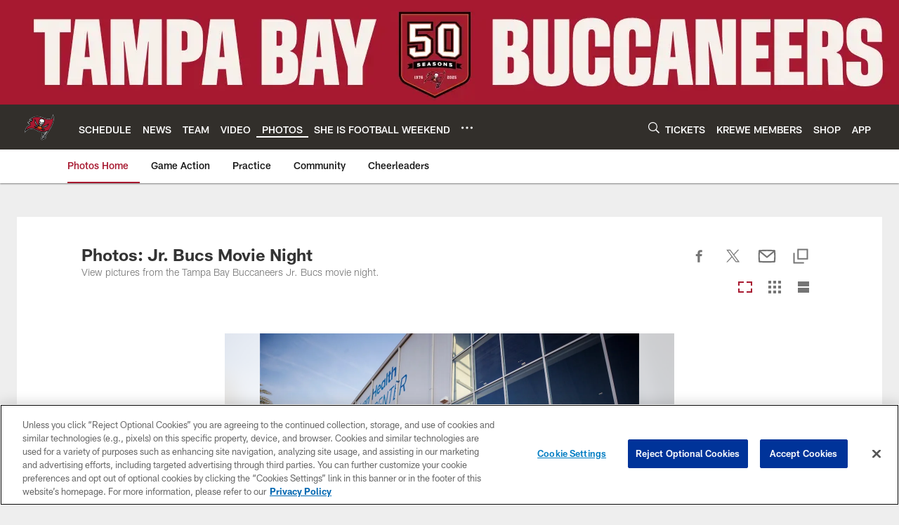

--- FILE ---
content_type: text/html
request_url: https://www.buccaneers.com/photos/photos-jr-bucs-movie-night-2023
body_size: 80869
content:


<!DOCTYPE html>
    <html lang="en-US" dir="ltr" />

<head>
    <meta charset="utf-8" />
    <meta http-equiv="X-UA-Compatible" content="IE=edge,chrome=1" />
    <meta name="viewport" content="width=device-width, initial-scale=1.0" />

  <link rel="dns-prefetch" href="//nflenterprises.tt.omtrdc.net" crossorigin>

  <link rel="preconnect" href="//securepubads.g.doubleclick.net" crossorigin>
    <link rel="preconnect" href="//cdn.onesignal.com" crossorigin>






<title>Photos: Jr. Bucs Movie Night</title>
<meta name="description" content="View pictures from the Tampa Bay Buccaneers Jr. Bucs movie night." />
<meta name="keywords" content="" />

<meta property="og:title" content="Photos: Jr. Bucs Movie Night" />
<meta property="og:description" content="View pictures from the Tampa Bay Buccaneers Jr. Bucs movie night." />
<meta property="og:type" content="website" />
<meta property="og:url" content="https://www.buccaneers.com/photos/photos-jr-bucs-movie-night-2023" />
<meta property="og:site_name" />
<meta property="og:locale" content="en-US" />
<meta property="og:image" content="https://static.clubs.nfl.com/image/private/t_editorial_landscape_12_desktop/buccaneers/xpzlkdi1e8a1oflhld9d" />
<meta property="og:image:type" content="image/jpeg" />

<meta name="twitter:card" content="summary" />
<meta name="twitter:title" content="Photos: Jr. Bucs Movie Night" />
<meta name="twitter:description" content="View pictures from the Tampa Bay Buccaneers Jr. Bucs movie night." />
<meta name="twitter:image:src" content="https://static.clubs.nfl.com/image/private/t_editorial_landscape_12_desktop/buccaneers/xpzlkdi1e8a1oflhld9d" />
<meta name="twitter:site" content="@https://www.buccaneers.com" />

<link rel="canonical" href="https://www.buccaneers.com/photos/photos-jr-bucs-movie-night-2023" />  <meta content="95501124594" property="fb:pages" />
  <meta content="app-id=455351343, app-argument=https://www.buccaneers.com/photos/photos-jr-bucs-movie-night-2023" name="apple-itunes-app" />
  <link href="/manifest.json" rel="manifest" />
  


<link rel="icon" href="https://static.clubs.nfl.com/buccaneers/qawvdis2zqn4wijpo88p" />

<link rel="preload" href="https://www.buccaneers.com/compiledassets/assets/fonts/NFL/All-ProDisplayC/All-ProDisplayC-Bold.woff2" as="font" type="font/woff2" crossorigin="anonymous"><link rel="preload" href="https://www.buccaneers.com/compiledassets/assets/fonts/NFL/All-ProDisplayC/All-ProDisplayC-BoldItalic.woff2" as="font" type="font/woff2" crossorigin="anonymous"><link rel="preload" href="https://www.buccaneers.com/compiledassets/assets/fonts/NFL/All-ProSans/All-ProSans--bold.woff2" as="font" type="font/woff2" crossorigin="anonymous"><link rel="preload" href="https://www.buccaneers.com/compiledassets/assets/fonts/NFL/All-ProSans/All-ProSans--boldItalic.woff2" as="font" type="font/woff2" crossorigin="anonymous"><link rel="preload" href="https://www.buccaneers.com/compiledassets/assets/fonts/NFL/All-ProSans/All-ProSans--regular.woff2" as="font" type="font/woff2" crossorigin="anonymous"><link rel="preload" href="https://www.buccaneers.com/compiledassets/assets/fonts/NFL/All-ProSans/All-ProSans--regularItalic.woff2" as="font" type="font/woff2" crossorigin="anonymous"><link rel="preload" href="https://www.buccaneers.com/compiledassets/assets/fonts/NFL/All-ProStats/All-ProStats--bold.woff2" as="font" type="font/woff2" crossorigin="anonymous"><link rel="preload" href="https://www.buccaneers.com/compiledassets/assets/fonts/NFL/All-ProStats/All-ProStats--medium.woff2" as="font" type="font/woff2" crossorigin="anonymous"><link rel="preload" href="https://www.buccaneers.com/compiledassets/assets/fonts/NFL/All-ProStats/All-ProStats--regular.woff2" as="font" type="font/woff2" crossorigin="anonymous"><link rel="preload" href="https://www.buccaneers.com/compiledassets/assets/fonts/NFL/Druk/Druk--Bold.woff" as="font" type="font/woff" crossorigin="anonymous"><link rel="preload" href="https://www.buccaneers.com/compiledassets/assets/fonts/NFL/Druk/Druk--BoldItalic.woff" as="font" type="font/woff" crossorigin="anonymous"><link rel="preload" href="https://www.buccaneers.com/compiledassets/assets/fonts/NFL/Druk/Druk--SuperItalic.woff" as="font" type="font/woff" crossorigin="anonymous"><link rel="preload" href="https://www.buccaneers.com/compiledassets/assets/fonts/NFL/Saira/Saira--Black.woff" as="font" type="font/woff" crossorigin="anonymous"><link rel="preload" href="https://www.buccaneers.com/compiledassets/assets/fonts/NFL/Saira/Saira--Bold.woff" as="font" type="font/woff" crossorigin="anonymous"><link rel="preload" href="https://www.buccaneers.com/compiledassets/assets/fonts/NFL/Saira/Saira--ExtraBold.woff" as="font" type="font/woff" crossorigin="anonymous"><link rel="preload" href="https://www.buccaneers.com/compiledassets/assets/fonts/NFL/Saira/Saira--ExtraLight.woff" as="font" type="font/woff" crossorigin="anonymous"><link rel="preload" href="https://www.buccaneers.com/compiledassets/assets/fonts/NFL/Saira/Saira--Light.woff" as="font" type="font/woff" crossorigin="anonymous"><link rel="preload" href="https://www.buccaneers.com/compiledassets/assets/fonts/NFL/Saira/Saira--Medium.woff" as="font" type="font/woff" crossorigin="anonymous"><link rel="preload" href="https://www.buccaneers.com/compiledassets/assets/fonts/NFL/Saira/Saira--Regular.woff" as="font" type="font/woff" crossorigin="anonymous"><link rel="preload" href="https://www.buccaneers.com/compiledassets/assets/fonts/NFL/Saira/Saira--SemiBold.woff" as="font" type="font/woff" crossorigin="anonymous"><link rel="preload" href="https://www.buccaneers.com/compiledassets/assets/fonts/NFL/Saira/Saira--Thin.woff" as="font" type="font/woff" crossorigin="anonymous">

<link href="https://www.buccaneers.com/compiledassets/css/base.css?_t=b9d9475568644560442574d53c970df2" rel="preload" as="style" crossorigin type="text/css" /><link href="https://www.buccaneers.com/compiledassets/css/base.css?_t=b9d9475568644560442574d53c970df2" rel="stylesheet" type="text/css" />  <link rel="preload" as="style" href="https://www.buccaneers.com/compiledassets/theming/bcd04c807dcec96249bef9d42e642d95" crossorigin/>
  <link rel="stylesheet" type="text/css" href="https://www.buccaneers.com/compiledassets/theming/bcd04c807dcec96249bef9d42e642d95" />
<script>
  // Picture element HTML5 shiv
  document.createElement("picture");
  window.baseUrl = "https://www.buccaneers.com";
  window.fbappid = "974106889418139";
  window.marketoHostName = "";
</script>
  


  <!-- OneTrust Cookies Consent Notice start -->
  <script src="https://cdn.cookielaw.org/scripttemplates/otSDKStub.js"
          type="text/javascript" charset="UTF-8"
          data-domain-script="3bd8b41a-6c40-4df0-8123-338a48a1234f"></script>



<script type="text/javascript">
  function OptanonWrapper() {
    oneTrustAppendScriptHelper();
    oneTrustInsertScriptHelper();
    oneTrustDataRequire();
    setAdsRestrictDataProcessingLocalStorage();
    refreshPageAfterCookiesSettingsChange();
    showCookiesMessageForHiddenModules();
  }

  function showCookiesMessageForHiddenModules() {
    var dataOneTrustHiddenMessages = document.querySelectorAll('[data-onetrust-hidden-message]');
    if (!dataOneTrustHiddenMessages) {
      return;
    }

    ///1. For each module with hidden message div
    dataOneTrustHiddenMessages.forEach(function (element) {
      ///2. Check for the cookie categories attribute
      var cookieCategories = element.getAttribute('data-onetrust-category-hidden-message');
      if (!cookieCategories) {
        return;
      }

      ///3. Split the cookie categories string
      var splittedCategories = cookieCategories.split('-');
      ///4. If the module cookie categories are not all included in the window.OnetrustActiveGroups
      if (!splittedCategories.every(c => window.OnetrustActiveGroups.includes(c))) {
        ///Update the hidden message text based on the metadata
        element.innerHTML = 'You are unable to interact with this content due to your Cookie Consent choices, you can enable cookies in the footer by selecting Cookie Settings.';
        ///Show the message removing the hidden class
        element.classList.remove('nfl-u-visibility-hidden');
      }
    });
  }

  function oneTrustInsertScriptHelper() {
    /// Docs: https://my.onetrust.com/s/article/UUID-518074a1-a6da-81c3-be52-bae7685d9c94#UUID-518074a1-a6da-81c3-be52-bae7685d9c94_N1690409864050
    var scriptsToInsert = document.querySelectorAll('[data-onetrust-insert-script]');
    if (!scriptsToInsert) {
      return;
    }

    scriptsToInsert.forEach(function (element) {
      var isAsync = element.hasAttribute('async');
      var srcValue = element.getAttribute('data-src');
      var cookieCategory = element.getAttribute('data-onetrust-category');

      window.OneTrust.InsertScript(srcValue, 'head', null, null, cookieCategory, isAsync);
    });
  }

  function oneTrustAppendScriptHelper() {
    ///Custom logic (i.e.: for Microsoft Dynamics v1)
    var scriptsToAppend = document.querySelectorAll('[data-onetrust-append-script-custom]');
    if (!scriptsToAppend) {
      return;
    }

    scriptsToAppend.forEach(function (element) {
      var cookieCategory = element.getAttribute('data-onetrust-category');
      if (window.OnetrustActiveGroups.indexOf(cookieCategory) === -1) {
        return;
      }

      var source = element.getAttribute('data-src');
      if (source) {
        //We need to add a new DOM node containing 'src' to fire the MutationObserver and load the script
        var clonedNode = element.cloneNode(true);
        clonedNode.setAttribute('src', source);
        clonedNode.removeAttribute('data-onetrust-append-script-custom');
        clonedNode.removeAttribute('data-src');
        element.replaceWith(clonedNode);
        return;
      }

      var type = element.getAttribute('type');
      if (type && type == 'text/plain') {
        //We need to add a timeout to be sure that this script is loaded after the first one
        var timeOutScript;
        clearTimeout(timeOutScript);

        timeOutScript = setTimeout(function () {
          //We need to add a new DOM node containing 'src' to fire the MutationObserver and load the script
          var clonedNode = element.cloneNode(true);
          clonedNode.setAttribute('type', "text/javascript");
          clonedNode.removeAttribute('data-onetrust-append-script-custom');
          element.replaceWith(clonedNode);
        }, 2000);
      }
    });
  }

  function oneTrustDataRequire() {
    /// Custom method for the 'data-require' modules
    var dataOneTrustRequireItems = document.querySelectorAll('[data-onetrust-require]');
    if (!dataOneTrustRequireItems) {
      return;
    }

    dataOneTrustRequireItems.forEach(function (element) {
      var cookieCategory = element.getAttribute('data-onetrust-category');
      if (window.OnetrustActiveGroups.indexOf(cookieCategory) === -1) {
        return;
      }

      var dataRequire = element.getAttribute('data-onetrust-require');

      //We need to add a new DOM node containing 'data-require' to fire the MutationObserver in the requireModule.js and load the data-require script
      var clonedNode = element.cloneNode(true);
      clonedNode.setAttribute('data-require', dataRequire);
      clonedNode.removeAttribute('data-onetrust-require');
      element.replaceWith(clonedNode);
    });
  }

  function setAdsRestrictDataProcessingLocalStorage() {
    if (window.OnetrustActiveGroups.indexOf('C0004') > 0) {
      localStorage.setItem('user.restrictDataProcessing', 0);
    }
    else {
      localStorage.setItem('user.restrictDataProcessing', 1);
    }
  }

  function getCookie(name) {
    /// function to pull cookie value
    var value = "; " + document.cookie;
    var parts = value.split("; " + name + "=");
    if (parts.length == 2) return parts.pop().split(";").shift();
  }

  function refreshPageAfterCookiesSettingsChange() {
    /// Docs: https://my.onetrust.com/s/article/UUID-534defd9-7ec8-fc0e-78bf-8dce8c6c5593?language=en_US
    var OABCcookieName = "OptanonAlertBoxClosed";
    var bannerAcceptBtn = document.getElementById("onetrust-accept-btn-handler");
    var pcAllowAllBtn = document.getElementById("accept-recommended-btn-handler");
    var pcRejectAllBtn = document.getElementById("onetrust-reject-all-handler");
    var pcSaveBtn = document.getElementsByClassName("save-preference-btn-handler onetrust-close-btn-handler")[0];
    var pcRefuseAllBtn = document.getElementsByClassName("ot-pc-refuse-all-handler")[0];
    var OABCcookie = getCookie(OABCcookieName);

    // IF logic needed here because ot-banner-sdk DIV is not injected on page loads if banner is not exposed
    if (!OABCcookie && bannerAcceptBtn) {
      bannerAcceptBtn.addEventListener('click', function () {
        window.console.log("Allowed all via Banner");
        window.location.reload();
      });
    }
    if (pcAllowAllBtn) {
      pcAllowAllBtn.addEventListener('click', function () {
          window.console.log("Allowed all via Preference Center");
          window.location.reload();
      });
    }
    if (pcRejectAllBtn) {
      pcRejectAllBtn.addEventListener('click', function () {
        window.console.log("Rejected all via Preference Center");
        window.location.reload();
      });
    }
    if (pcSaveBtn) {
      pcSaveBtn.addEventListener('click', function () {
          setTimeout(() => {
              window.console.log("Set custom settings via Preference Center");
              window.location.reload();
          }, 1000) //quick timeout so that the consent receipt can be sent and the cookie can be updated
      });
    }
    if (pcRefuseAllBtn) {
      pcRefuseAllBtn.addEventListener('click', function () {
        window.console.log("Rejected all via Preference Center");
        window.location.reload();
      });
    }
  }
</script>  <!-- OneTrust Cookies Consent Notice end -->
  <!-- IAB CCPA script start -->
  <!-- IAB CCPA script end -->

  <script type="text/javascript">
    window.googletag = window.googletag || {};
    window.googletag.cmd = window.googletag.cmd || [];
    window.googletag.secureSignalProviders = window.googletag.secureSignalProviders || [];
  </script>
  <script async defer src="https://securepubads.g.doubleclick.net/tag/js/gpt.js"></script>
  <script type="text/javascript" src="https://imasdk.googleapis.com/js/sdkloader/gpt_proxy.js"></script>
  


<script type="text/javascript">
  window.gptconfig = {};
  var googletag = googletag || {};
  googletag.cmd = googletag.cmd || [];
  googletag.secureSignalProviders = googletag.secureSignalProviders || [];
  window.gptSlots = [];
  var advPageInfo = {"Sections":["photos","photos-jr-bucs-movie-night-2023"],"AdUnitName":"photos","IsCustom":false};
  var adUnitName = advPageInfo.AdUnitName;
  var leagueAdvId = '/4595/nfl.clubsites/tb';
  var clubAdvId = '/4595/team.tb/';
  var testParameter = '';
window.adUnit = clubAdvId + adUnitName;
  var screenWidth = window.innerWidth;
  var companionSize = [[0, 0]];
  if (screenWidth > 1024) {
    companionSize = [[970, 90], [728, 90]];
  }
  else if (screenWidth > 760 && screenWidth <= 1024) {
    companionSize = [[728, 90]];
  } 
  else if (screenWidth > 100 && screenWidth <= 760) {

    companionSize = [[320, 50]]
  } 

  googletag.cmd.push(function() {
    gptconfig.responsiveMappings = {};
    gptconfig.responsiveMappings['leaderboard'] = googletag.sizeMapping().addSize([1024, 1],
      [
        [728, 90],
        [970, 250],
        [970, 90]
      ]).addSize([100, 1],
      [
        [300, 250],
        [320, 50]
      ]).addSize([0, 0], []).build();
    gptconfig.responsiveMappings['leaderboardleague'] = googletag.sizeMapping().addSize([1024, 1],
      [
        [728, 90]
      ]).addSize([100, 1],
      [
        [320, 50]
      ]).addSize([0, 0], []).build();
    gptconfig.responsiveMappings['mrec'] = googletag.sizeMapping().addSize([100, 1],
      [
        [300, 250]
      ]).addSize([0, 0], []).build();
    gptconfig.responsiveMappings['mrec-photogallery'] = googletag.sizeMapping().addSize([1024, 1],
      [
        [300, 600],
        [300, 250]
      ]).addSize([100, 1],
      [
        [300, 250]
      ]).addSize([0, 0], []).build();
    gptconfig.responsiveMappings['mrec-photogallery-list'] = googletag.sizeMapping().addSize([1024, 1],
      [
        [728, 90],
        [970, 250],
        [970, 90]
      ]).addSize([100, 1],
      [
        [300, 250],
        [320, 50]
      ]).addSize([0, 0], []).build();
    gptconfig.responsiveMappings['package-c'] = googletag.sizeMapping().addSize([1024, 1],
      [
        [300, 600]
      ]).addSize([100, 1],
      [
        [300, 250]
      ]).addSize([0, 0], []).build();
    gptconfig.responsiveMappings['package-b'] = googletag.sizeMapping().addSize([1024, 1],
      [
        [160, 600]
      ]).addSize([100, 1],
      [
        [300, 250]
      ]).addSize([0, 0], []).build();
    gptconfig.responsiveMappings['presented-by'] = googletag.sizeMapping().addSize([1024, 1],
      [
        [100, 30]
      ]).addSize([100, 1],
      [
        [100, 30],
        [30, 30]
      ]).addSize([0, 0], []).build();
    gptconfig.responsiveMappings['club-premium'] = googletag.sizeMapping().addSize([1024, 1],
      [
        [728, 90],
        [970, 90],
        [970, 250]
      ]).addSize([760, 1],
      [
        [728, 90],
        [320, 50]
      ]).addSize([100, 1],
      [
        [320, 50],
        [300, 100]
      ]).addSize([0, 0], []).build();
    gptconfig.responsiveMappings['companion'] = googletag.sizeMapping().addSize([1024, 1],
      [
        [728, 90],
        [970, 90]
      ]).addSize([760, 1], [
        [728, 90]
      ]).addSize([100, 1],
      [
        [320, 50]
      ]).addSize([0, 0], []).build();
    gptconfig.responsiveMappings['interstitials'] = googletag.sizeMapping().addSize([1024, 1],
      [
        [1, 4]
      ]).addSize([760, 1],
      [
        [3, 4]
      ]).addSize([100, 1],
      [
        [3, 4]
      ]).addSize([0, 0], []).build();
    gptconfig.responsiveMappings['728x90-320x50-only'] = googletag.sizeMapping().addSize([1024, 1],
      [
        [320, 50],
        [728, 90]
      ]).addSize([100, 1],
      [
        [320, 50]
      ]).addSize([0, 0], []).build();
    gptconfig.responsiveMappings['300x250-only'] = googletag.sizeMapping().addSize([100, 1],
      [
        [300, 250]
      ]).addSize([0, 0], []).build();
    gptconfig.responsiveMappings['728x90-320x50-300x250'] = googletag.sizeMapping().addSize([1024, 1],
      [
        [300, 250],
        [320, 50],
        [728, 90],
      ]).addSize([100, 1],
      [
        [300, 250],
        [320, 50]
        ]).addSize([0, 0], []).build();

    gptconfig.responsiveMappings["draft-strip"] = googletag.sizeMapping()
      .addSize([0, 0], [
        [220, 32]
    ]).build();

    gptconfig.adSizes = [
      [728, 90],
      [970, 250],
      [970, 90],
      [300, 250],
      [320, 50],
      [300, 600],
      [160, 600],
      [300, 60],
      [300, 100],
      [1, 4],
      [3, 4]
    ];

    gptconfig.companionSize = companionSize;
  });
</script>

  
  


  
  <script>
    if ('serviceWorker' in navigator) {
      window.addEventListener('load', function () {
        navigator.serviceWorker.getRegistrations().then(function (registeredSevices) {
          for (var i = 0; i < registeredSevices.length; i++) {
            var sW = registeredSevices[i];
            var scriptUrl = sW && sW.active && sW.active.scriptURL;

            if (scriptUrl && scriptUrl.indexOf("OneSignal") !== -1) {
              continue;
            }

            sW.unregister().then(function (unregistered) {
              console.debug('ServiceWorker unregistration: ', unregistered);
            });            
          }

          navigator.serviceWorker.register('/push/onesignal/OneSignalSDKWorker.js', {scope: '/push/onesignal/'});
          navigator.serviceWorker.register('/push/onesignal/OneSignalSDKUpdaterWorker.js', {scope: '/push/onesignal/'});
        });
      });
    }
  </script>

  <script type="text/javascript">
    window._taboola = window._taboola || [];

    function filterByDmaCode(games, dmaCode) {
      return games.filter(function (game) {
        return Array.isArray(game.DmaCodes) && game.DmaCodes.includes(dmaCode);
      });
    }

    const rawToken = localStorage.getItem('nfl.refreshableToken.v3') || "";
    const parsed = JSON.parse(rawToken);
    let dmaCode = parsed?.rawData?.dmaCode || '-1';

    var nationalGameAvailability = 'no game';
    var localGameAvailability = 'no game';

    if (dmaCode && dmaCode !== '-1') {
      var nationalGames = [{"Description":"The Patriots and the Broncos battle in a high-stakes AFC Championship showdown.","Title":"New England Patriots at Denver Broncos","StartTime":"2026-01-25T20:00:00.000Z","EndTime":"2026-01-26T00:00:00.000Z","GameTerritory":"NATIONAL","GameId":"85926e30-f4c4-11f0-9442-5911216651e2","Week":"3","DmaCodes":["490","491","493","495","798","766","626","583","644","627","800","676","821","757","625","803","679","638","764","751","616","765","508","725","641","737","635","855","634","692","825","670","632","637","744","866","767","759","618","717","868","758","810","611","828","819","734","752","839","651","642","661","609","652","760","628","740","603","820","789","722","619","633","671","862","762","753","807","804","624","604","881","773","790","755","612","643","662","693","813","811","631","756","623","770","801","636","802","678","650","745","657","724","754","747","687","743","749","771","709","504","600","537","716","552","698","509","639","602","502","535","576","517","570","506","584","523","673","501","613","648","519","530","573","575","617","598","656","565","649","518","528","658","533","592","500","682","542","710","691","566","630","605","610","571","669","514","597","561","531","718","512","536","702","534","515","686","526","541","582","529","551","746","546","503","675","711","560","545","513","736","558","510","564","548","521","522","520","640","532","538","705","588","516","543","567","569","525","574","581","544","507","547","554","539","527","659","555","556","606","524","511","557","559","550","505","622","563","549","540","647","577","553"],"NflSeason":"2025"},{"Description":"The Patriots and the Broncos battle in a high-stakes AFC Championship showdown.","Title":"New England Patriots at Denver Broncos","StartTime":"2026-01-25T20:00:00.000Z","EndTime":"2026-01-26T00:00:00.000Z","GameTerritory":"NATIONAL","GameId":"85926e30-f4c4-11f0-9442-5911216651e2","Week":"3","DmaCodes":["000"],"NflSeason":"2025"},{"Description":"The Patriots and the Broncos battle in a high-stakes AFC Championship showdown.","Title":"New England Patriots at Denver Broncos","StartTime":"2026-01-25T20:00:00.000Z","EndTime":"2026-01-26T00:00:00.000Z","GameTerritory":"NATIONAL","GameId":"85926e30-f4c4-11f0-9442-5911216651e2","Week":"3","DmaCodes":["000"],"NflSeason":"2025"},{"Description":"The Patriots and the Broncos battle in a high-stakes AFC Championship showdown.","Title":"New England Patriots at Denver Broncos","StartTime":"2026-01-25T20:00:00.000Z","EndTime":"2026-01-26T00:00:00.000Z","GameTerritory":"NATIONAL","GameId":"85926e30-f4c4-11f0-9442-5911216651e2","Week":"3","DmaCodes":["000"],"NflSeason":"2025"},{"Description":"The Patriots and the Broncos battle in a high-stakes AFC Championship showdown.","Title":"New England Patriots at Denver Broncos","StartTime":"2026-01-25T20:00:00.000Z","EndTime":"2026-01-26T00:00:00.000Z","GameTerritory":"NATIONAL","GameId":"85926e30-f4c4-11f0-9442-5911216651e2","Week":"3","DmaCodes":["000"],"NflSeason":"2025"},{"Description":"The Patriots and the Broncos battle in a high-stakes AFC Championship showdown.","Title":"New England Patriots at Denver Broncos","StartTime":"2026-01-25T20:00:00.000Z","EndTime":"2026-01-26T00:00:00.000Z","GameTerritory":"NATIONAL","GameId":"85926e30-f4c4-11f0-9442-5911216651e2","Week":"3","DmaCodes":["000"],"NflSeason":"2025"},{"Description":"The Los Angeles Rams face the Seattle Seahawks at Lumen Field for the NFC Championship title.","Title":"Los Angeles Rams at Seattle Seahawks","StartTime":"2026-01-25T23:30:00.000Z","EndTime":"2026-01-26T03:30:00.000Z","GameTerritory":"NATIONAL","GameId":"7471d718-f4e3-11f0-9442-5911216651e2","Week":"3","DmaCodes":["641","642","628","745","881","800","632","802","634","819","868","810","623","804","725","679","751","771","495","764","737","755","692","603","767","765","773","670","709","722","821","636","687","637","766","756","744","661","740","828","734","627","651","747","855","682","693","801","759","866","789","613","612","813","757","638","650","671","633","624","652","820","676","604","619","618","790","811","678","753","600","770","760","825","635","743","762","605","803","609","807","862","626","643","724","839","625","754","657","611","749","758","752","662","631","647","546","524","552","686","512","583","736","576","630","584","673","564","698","616","718","606","541","529","531","649","523","509","602","548","561","540","571","537","570","520","525","516","573","506","526","711","717","543","518","716","503","640","596","567","710","502","617","505","639","510","517","542","702","558","553","658","669","521","644","549","501","534","592","577","597","582","500","508","656","566","610","560","556","648","588","550","490","513","569","528","551","555","535","519","507","581","533","557","554","511","575","539","530","504","538","547","514","544","598","559","622","491","574","527","515","563","522","532","746","565","545","536","675","705","691","659"],"NflSeason":"2025"},{"Description":"Partido por el campeonato de la NFC. Desde el Lumen Field, en Seattle, Washington.","Title":"Fútbol Americano NFL","StartTime":"2026-01-25T23:30:00.000Z","EndTime":"2026-01-26T03:30:00.000Z","GameTerritory":"NATIONAL","GameId":"7471d718-f4e3-11f0-9442-5911216651e2","Week":"3","DmaCodes":["490","491","493","495","500","501","502","503","504","505","506","507","508","509","510","511","512","513","514","515","516","517","518","519","520","521","522","523","524","525","526","527","528","529","530","531","532","533","534","535","536","537","538","539","540","541","542","543","544","545","546","547","548","549","550","551","552","553","554","555","556","557","558","559","560","561","563","564","565","566","567","569","570","571","573","574","575","576","577","581","582","583","584","588","592","596","597","598","600","602","603","604","605","606","609","610","611","612","613","616","617","618","619","622","623","624","625","626","627","628","630","631","632","633","634","635","636","637","638","639","640","641","642","643","644","647","648","649","650","651","652","656","657","658","659","661","662","669","670","671","673","675","676","678","679","682","686","687","691","692","693","698","702","705","709","710","711","716","717","718","722","724","725","734","736","737","740","743","744","745","746","747","749","751","752","753","754","755","756","757","758","759","760","762","764","765","766","767","770","771","773","789","790","798","800","801","802","803","804","807","810","811","813","819","820","821","825","828","839","855","862","866","868","881"],"NflSeason":"2025"},{"Description":"The Los Angeles Rams face the Seattle Seahawks at Lumen Field for the NFC Championship title.","Title":"Los Angeles Rams at Seattle Seahawks","StartTime":"2026-01-25T23:30:00.000Z","EndTime":"2026-01-26T03:30:00.000Z","GameTerritory":"NATIONAL","GameId":"7471d718-f4e3-11f0-9442-5911216651e2","Week":"3","DmaCodes":["000"],"NflSeason":"2025"},{"Description":"The Los Angeles Rams face the Seattle Seahawks at Lumen Field for the NFC Championship title.","Title":"Los Angeles Rams at Seattle Seahawks","StartTime":"2026-01-25T23:30:00.000Z","EndTime":"2026-01-26T03:30:00.000Z","GameTerritory":"NATIONAL","GameId":"7471d718-f4e3-11f0-9442-5911216651e2","Week":"3","DmaCodes":["000"],"NflSeason":"2025"},{"Description":"The Los Angeles Rams face the Seattle Seahawks at Lumen Field for the NFC Championship title.","Title":"Los Angeles Rams at Seattle Seahawks","StartTime":"2026-01-25T23:30:00.000Z","EndTime":"2026-01-26T03:30:00.000Z","GameTerritory":"NATIONAL","GameId":"7471d718-f4e3-11f0-9442-5911216651e2","Week":"3","DmaCodes":["000"],"NflSeason":"2025"},{"Description":"The Los Angeles Rams face the Seattle Seahawks at Lumen Field for the NFC Championship title.","Title":"Los Angeles Rams at Seattle Seahawks","StartTime":"2026-01-25T23:30:00.000Z","EndTime":"2026-01-26T03:30:00.000Z","GameTerritory":"NATIONAL","GameId":"7471d718-f4e3-11f0-9442-5911216651e2","Week":"3","DmaCodes":["000"],"NflSeason":"2025"},{"Description":"The Los Angeles Rams face the Seattle Seahawks at Lumen Field for the NFC Championship title.","Title":"Los Angeles Rams at Seattle Seahawks","StartTime":"2026-01-25T23:30:00.000Z","EndTime":"2026-01-26T03:30:00.000Z","GameTerritory":"NATIONAL","GameId":"7471d718-f4e3-11f0-9442-5911216651e2","Week":"3","DmaCodes":["000"],"NflSeason":"2025"}];
      var regionalGames = [];

      var filteredNational = dmaCode ? filterByDmaCode(nationalGames, dmaCode) : [];
      var filteredRegional = dmaCode ? filterByDmaCode(regionalGames, dmaCode) : [];

      if (filteredNational.length > 0) {
        var nationalIds = [];
        for (var i = 0; i < filteredNational.length; i++) {
          nationalIds.push(filteredNational[i].GameId);
        }
        nationalGameAvailability = nationalIds.join(',');
      }

      if (filteredRegional.length > 0) {
        var regionalIds = [];
        for (var j = 0; j < filteredRegional.length; j++) {
          regionalIds.push(filteredRegional[j].GameId);
        }
        localGameAvailability = regionalIds.join(',');
      }
    }

    var trackingPageInfo = {"SiteSection":"photos","SiteSubsection":"photos","PageDetail":"photos-jr-bucs-movie-night-2023","PageDetailSuffix":""};
    var utag_data = {
      page_type: 'landing',
      siteName: 'buccaneers',
      teamAbbr: 'buc',
      optimizedFor: 'desktop',
      responsiveState: window.innerWidth < 1024 ? 'mobile' : 'desktop',
      siteLanguage: 'EN',
      partner: 'Deltatre',
      siteSection: trackingPageInfo.SiteSection,
      siteSubsection: trackingPageInfo.SiteSubsection,
      pageDetail: trackingPageInfo.PageDetail,
      pageState: 'no cp',
      adBlock: 'false',
      adPlacement: 'na',
      buildNumber: '2.0.0.0',
      nationalGameAvailability: nationalGameAvailability,
      localGameAvailability: localGameAvailability
    };
    var identityProvider = localStorage.getItem('identityProvider');
    if (identityProvider && identityProvider.length) {
      utag_data['identityProvider'] = JSON.parse(identityProvider);
    }
    window.fireVirtualPageEvent = '';
  </script>

    <script data-onetrust-insert-script data-src=https://cdn.onesignal.com/sdks/OneSignalSDK.js data-onetrust-category=C0004 async></script>
    <script type="text/plain"
      class="optanon-category-C0004">
          var OneSignal = window.OneSignal || [];

      OneSignal.SERVICE_WORKER_PATH = '/push/onesignal/OneSignalSDKWorker.js';
      OneSignal.SERVICE_WORKER_UPDATER_PATH = '/push/onesignal/OneSignalSDKUpdaterWorker.js';
      OneSignal.SERVICE_WORKER_PARAM = { scope: '/push/onesignal/' };

          OneSignal.push(function () {
            OneSignal.init({
              appId: "7eec53e5-88b0-448a-a83b-1d88e4c5e3c0",
            });
          });

          // Set how many page visits till show prompt again
          var numVisitsTrigger = 20;

          if (typeof localStorage !== "undefined") {
            var visitNumber = parseInt(localStorage.getItem("visitNumber"), 10);
            if (!isNaN(visitNumber)) {
              visitNumber += 1;
            } else {
              visitNumber = 0;
            }
            localStorage.setItem("visitNumber", visitNumber);
            // If visitNumber is a multiple of numVisitsTrigger
            if ((visitNumber % numVisitsTrigger) === 0) {
              OneSignal.push(function () {
                OneSignal.getTags(function (tags) {
                  var tagsValues = Object.values(tags);
                  // If at least one category tag has been selected (it means that the user has subscribed)
                  if (tagsValues.filter(x => x === '1').length > 0) {
                    OneSignal.showCategorySlidedown();
                  }
                })
              });
            }
          }
      </script>

  <script type="text/javascript">
    window.environment = "clubs";
  </script>

  <script type="text/javascript">
    var adBlockEnabled = false;
    try {
      var testAd = document.createElement('div');
      testAd.innerHTML = '&nbsp;';
      testAd.className = 'adsbox';
      document.body.appendChild(testAd);
      if (testAd.offsetHeight === 0) {
        adBlockEnabled = true;
      }
      testAd.remove();
    }
    catch (e) { }
    if (utag_data) {
      utag_data.adBlock = '' + adBlockEnabled;
    }
  </script>
  <script type="text/javascript">
    utag_data.pageDetail = trackingPageInfo.PageDetailSuffix ? (utag_data.pageDetail + ':' + trackingPageInfo.PageDetailSuffix) : utag_data.pageDetail;
    var utag_data = window.utag_data || {};
    var utagParts = [utag_data.siteName, utag_data.siteSection, utag_data.siteSubsection, utag_data.pageDetail];
    var pageName = [];
    for (var i = 0; i < utagParts.length; i++) {
      var part = utagParts[i];
      if (part != undefined) {
        pageName.push(part);
      }
    }
    utag_data.pageName = pageName.join(':');
  </script>
  <script type="text/javascript">
    if (localStorage.getItem('user.countryCode') === null) {
      localStorage.setItem('user.countryCode', 'US');
    }
    //Enrich utag_data with countryCode value (used by the tag manager for GDPR compliance)
    utag_data.countryCode = localStorage.getItem('user.countryCode').toLowerCase();
  </script>

    <script>
      window.gigyaUrl = 'https://www.nfl.com/gigya-assets/js/gigya.js?apikey=4_yDbLeGj-S3OfW8PD1PKIdg';
      window.gigyaApiKey = '4_yDbLeGj-S3OfW8PD1PKIdg';
    </script>
    <script src=https://www.nfl.com/gigya-assets/js/gigya.js?apikey=4_yDbLeGj-S3OfW8PD1PKIdg></script>


<script type="text/javascript">
  /* Returns query string parameter from url */
  function getQueryString(key) {
    if (!key || !key.trim().length) {
      return '';
    }
    var reg = new RegExp('[?&]' + key + '=([^&#]*)', 'i');
    var queryString = reg.exec(window.location.search);

    return queryString ? queryString[1] : '';
  }
  
  /* Verifies if the feature flag is set in the url & saves it to session storage */
  function hasFlag(flag) {
    const key = flag + '_exists';

    var result = window.location.search.toLowerCase().includes(flag.toLowerCase());
    const sessionResult = sessionStorage.getItem(key);

    if (result) {
      sessionStorage.setItem(key, [result]);

    }
    else if (sessionResult) {
      result = !!sessionResult;
    }

    return result;
  }

  /* Gets the value of a feature flag, also verifies if the
  feature flag is set in the url & saves it to session storage */
  function getFlag(flag) {
    const key = flag + '_value';

    var result = getQueryString(flag);
    const sessionResult = sessionStorage.getItem(key);

    if (result) {
      sessionStorage.setItem(key, [result]);
    }
    else if (sessionResult) {
      result = sessionResult;
    }

    return result;
  }

  window.nflLibHostName = "p.nfltags.com";

  if (hasFlag('nflHash')) {
    window.nflLibPath = '/nfl/releases/' + getFlag('nflHash');
  }
  else if (hasFlag('prHash')) {
    window.nflLibPath = '/nfl/pullrequests/' + getFlag('prHash');
  }
  else {
    window.nflLibPath = '/nfl/live';
  }
</script>

</head>
<body class=" nfl-is-club-site" data-mode="" style=" ">
  <a class="d3-u-block-bypass d3-u-block-bypass--with-size" href="#main-content" tabindex="0">
    <span>Skip to main content</span>
  </a>
    <!-- Interstitial OOP SLOT  -->
    <div id="oop" style="text-align: center;"></div>
    <!-- Background-Skin SLOT -->
    <div id="background_skin" style="text-align: center;"></div>
  






<div class="d3-l-wrap">










<div class="d3-o-header__branded-header d3-o-header__branded-header--has-empty-image">

    <picture is-lazy="/t_lazy">
      <!--[if IE 9]><video style="display: none;"><![endif]-->
      <source data-srcset="https://static.clubs.nfl.com/f_auto/buccaneers/ptrxwavbe6dqyw0imlbo"
              media="(min-width: 1024px)">
      <source data-srcset="[data-uri]"
              media="(min-width: 320px)">
      <!--[if IE 9]></video><![endif]-->
      <img data-src="https://static.clubs.nfl.com/f_auto/buccaneers/ptrxwavbe6dqyw0imlbo"
           src="[data-uri]"
           class="img-responsive"
            />
    </picture>
      <div class="d3-o-header__branded-header__sponsor">
    <script type="text/javascript">
            var googletag = window.googletag || {};
            googletag.cmd = window.googletag.cmd || [];
            googletag.secureSignalProviders = window.googletag.secureSignalProviders || [];
            var slot = slot || {}; //some modules call this more than once so we check if slot is already set.
            googletag.cmd.push(function () {
              gptSlots.push(
                slot['73017a82-bdb9-4c81-8d97-3eefa75c2c62'] = googletag
                  .defineSlot(adUnit, gptconfig.adSizes, '73017a82-bdb9-4c81-8d97-3eefa75c2c62')
                  .setTargeting('slot', 'brandedspon')
                  .defineSizeMapping(gptconfig.responsiveMappings['presented-by'])
.addService(googletag.pubads())
              );});
        if (typeof(__iasPET) !== 'undefined') {
          googletag.cmd.push(function() {
            var newSlot = window.slot['73017a82-bdb9-4c81-8d97-3eefa75c2c62'];
            if(typeof(newSlot) === 'undefined'){
              return;
            }

            var iasPETSlots = [];
            var newSlotSizes = newSlot.getSizes().map(function(size) {
              if (size.getWidth && size.getHeight)
                return [size.getWidth(), size.getHeight()];
              else
                return [1, 1];
            });
 
            iasPETSlots.push({
              adSlotId: newSlot.getSlotElementId(),
              size: newSlotSizes,
              adUnitPath: newSlot.getAdUnitPath()
            });
 
            __iasPET.queue.push({
              adSlots: iasPETSlots,
              dataHandler: iasSingleSlotDataHandler('73017a82-bdb9-4c81-8d97-3eefa75c2c62')
            });
          });
        }
      </script><div class="d3-o-adv-block  " data-id="73017a82-bdb9-4c81-8d97-3eefa75c2c62" id="73017a82-bdb9-4c81-8d97-3eefa75c2c62"></div><script></script>
    <script type="text/javascript">
            var googletag = window.googletag || {};
            googletag.cmd = window.googletag.cmd || [];
            googletag.secureSignalProviders = window.googletag.secureSignalProviders || [];
            var slot = slot || {}; //some modules call this more than once so we check if slot is already set.
            googletag.cmd.push(function () {
              gptSlots.push(
                slot['dafb2504-114f-44c2-a620-ed76a605b6b9'] = googletag
                  .defineSlot(adUnit, gptconfig.adSizes, 'dafb2504-114f-44c2-a620-ed76a605b6b9')
                  .setTargeting('slot', 'brandedspon1')
                  .defineSizeMapping(gptconfig.responsiveMappings['presented-by'])
.addService(googletag.pubads())
              );});
        if (typeof(__iasPET) !== 'undefined') {
          googletag.cmd.push(function() {
            var newSlot = window.slot['dafb2504-114f-44c2-a620-ed76a605b6b9'];
            if(typeof(newSlot) === 'undefined'){
              return;
            }

            var iasPETSlots = [];
            var newSlotSizes = newSlot.getSizes().map(function(size) {
              if (size.getWidth && size.getHeight)
                return [size.getWidth(), size.getHeight()];
              else
                return [1, 1];
            });
 
            iasPETSlots.push({
              adSlotId: newSlot.getSlotElementId(),
              size: newSlotSizes,
              adUnitPath: newSlot.getAdUnitPath()
            });
 
            __iasPET.queue.push({
              adSlots: iasPETSlots,
              dataHandler: iasSingleSlotDataHandler('dafb2504-114f-44c2-a620-ed76a605b6b9')
            });
          });
        }
      </script><div class="d3-o-adv-block  " data-id="dafb2504-114f-44c2-a620-ed76a605b6b9" id="dafb2504-114f-44c2-a620-ed76a605b6b9"></div><script></script>
  </div>
</div><header class="nfl-c-header d3-o-nav__has-secondary-nav "
        role="banner"
        data-require="modules/navigation"
        >
  <div class="d3-o-nav__wrap" data-require="modules/search">
    <a class="d3-o-nav__logo" href="https://www.buccaneers.com" 
       title="Link to club&#x27;s homepage"
       data-event_name="click action"
       data-link_module="Header"
       data-link_type="Nav Logo"
       data-link_name="Nav Logo"
       data-link_url="/">
      

<picture><!--[if IE 9]><video style="display: none; "><![endif]--><source data-srcset="https://static.www.nfl.com/t_q-best/league/api/clubs/logos/TB" media="(min-width:1024px)" /><source data-srcset="https://static.www.nfl.com/t_q-best/league/api/clubs/logos/TB" media="(min-width:768px)" /><source data-srcset="https://static.www.nfl.com/t_q-best/league/api/clubs/logos/TB" /><!--[if IE 9]></video><![endif]--><img alt="Tampa Bay Buccaneers logo" class="img-responsive" data-src="https://static.www.nfl.com/t_q-best/league/api/clubs/logos/TB" src="[data-uri]" /></picture>
    </a>

      <nav class="d3-o-nav--primary" 
           id="mobile-expanded-menu"
           aria-label="Global links">
        <span class="d3-o-nav--title" aria-label="Primary Navigation">Primary nav</span>
        




<script type="text/javascript">
          window._DMAMenuItems = window._DMAMenuItems || [];
          window._DMAMenuItems = window._DMAMenuItems.concat([]);
        </script>    <ul class="d3-o-nav__list d3-o-list">
          <li class="d3-o-nav__item" 
             
            data-js-hook="9472769f-6b72-428b-a8a9-4e4335aea58f"
            >

      <a href="https://www.buccaneers.com/schedule/index"
         title="SCHEDULE"
         
         data-link_module="Header"
         data-event_name="click action"
          data-link_type="_content-primary-nav-links" 
         data-link_name="SCHEDULE"
         data-link_url="/schedule/index"
         data-link_position="1:12"
         data-custom-properties=""
         
         
         >
            <span class="d3-o-nav__item-label">
              SCHEDULE
            </span>
      </a>
  




          </li>
          <li class="d3-o-nav__item" 
             
            data-js-hook="c95353d4-8e91-4440-a134-41f0ab00d248"
            >

      <a href="https://www.buccaneers.com/news/index"
         title="NEWS"
         
         data-link_module="Header"
         data-event_name="click action"
          data-link_type="_content-primary-nav-links" 
         data-link_name="NEWS"
         data-link_url="/news/index"
         data-link_position="2:12"
         data-custom-properties=""
         
         
         >
            <span class="d3-o-nav__item-label">
              NEWS
            </span>
      </a>
  




          </li>
          <li class="d3-o-nav__item" 
             
            data-js-hook="a3ad4105-c13b-47cc-ba9d-f8206d28531f"
            >

      <a href="https://www.buccaneers.com/team/players-roster/"
         title="TEAM"
         
         data-link_module="Header"
         data-event_name="click action"
          data-link_type="_content-primary-nav-links" 
         data-link_name="TEAM"
         data-link_url="/team/players-roster/"
         data-link_position="3:12"
         data-custom-properties=""
         
         
         >
            <span class="d3-o-nav__item-label">
              TEAM
            </span>
      </a>
  




          </li>
          <li class="d3-o-nav__item" 
             
            data-js-hook="a5c716b3-2774-41d6-9580-93394e3f809d"
            >

      <a href="https://www.buccaneers.com/video/index"
         title="VIDEO"
         
         data-link_module="Header"
         data-event_name="click action"
          data-link_type="_content-primary-nav-links" 
         data-link_name="VIDEO"
         data-link_url="/video/index"
         data-link_position="4:12"
         data-custom-properties=""
         
         
         >
            <span class="d3-o-nav__item-label">
              VIDEO
            </span>
      </a>
  




          </li>
          <li class="d3-o-nav__item d3-is-active" 
             
            data-js-hook="404ef83f-7bed-4e23-b42e-eb84c066ffe5"
            >

      <a href="https://www.buccaneers.com/photos/index"
         title="PHOTOS"
         
         data-link_module="Header"
         data-event_name="click action"
          data-link_type="_content-primary-nav-links" 
         data-link_name="PHOTOS"
         data-link_url="/photos/index"
         data-link_position="5:12"
         data-custom-properties=""
         
         
         >
            <span class="d3-o-nav__item-label">
              PHOTOS
            </span>
      </a>
  




          </li>
          <li class="d3-o-nav__item" 
             
            data-js-hook="606eb0a8-2849-47f6-8451-f5750c97b5a1"
            >

      <a href="https://www.buccaneers.com/sheisfootball/"
         title="SHE IS FOOTBALL WEEKEND"
         
         data-link_module="Header"
         data-event_name="click action"
          data-link_type="_content-primary-nav-links" 
         data-link_name="SHE IS FOOTBALL WEEKEND"
         data-link_url="https://www.buccaneers.com/sheisfootball/"
         data-link_position="6:12"
         data-custom-properties=""
         
         
         >
            <span class="d3-o-nav__item-label">
              SHE IS FOOTBALL WEEKEND
            </span>
      </a>
  




          </li>
          <li class="d3-o-nav__item d3-o-nav__item--has-submenu" 
             
            data-js-hook="e0d0717b-79fa-4bf2-9acd-ca2e972f7828"
            >

      <a href="#2ndlevel" title="..." data-value="dropdown_trigger" aria-label="More menu choices" aria-expanded="false" aria-controls="2ndlevel">
        <span class="d3-o-nav__item-label">
          



<span class="nfl-o-icon nfl-o-icon--small ">
  <svg class="nfl-o-icon--dots" viewBox="0 0 24 24"  aria-hidden="true" >
    <use xlink:href='#dots'></use>
  </svg>
</span>

        </span>
        <span class="d3-o-nav__item-icon">
          



<span class="nfl-o-icon nfl-o-icon--small ">
  <svg class="nfl-o-icon--open" viewBox="0 0 24 24"  aria-hidden="true" >
    <use xlink:href='#open'></use>
  </svg>
</span>

        </span>
      </a>
  




  <ul id="2ndlevel" class="d3-o-nav__dropdown d3-o-list d3-o-nav__list" >         
        <li class="d3-o-nav__item  "
          style="--dropdown-hover-bkg-var:#A71930;--dropdown-hover-text-var:#FFFFFF;"
           
          data-js-hook="d0f83128-461a-461d-a5cb-b002682a6aa5">

      <a href="https://www.buccaneers.com/fans/index"
         title="FAN CENTRAL"
         
         data-link_module="Header"
         data-event_name="click action"
         data-link_type="_content-primary-nav-links"
         data-link_name="FAN CENTRAL"
         data-link_url="/fans/index"
         data-link_position="8:12"
         data-custom-properties=""
          
         >
            <span class="d3-o-nav__item-label">
              FAN CENTRAL
            </span>
      </a>
  




          
        </li>
        <li class="d3-o-nav__item  "
          style="--dropdown-hover-bkg-var:#A71930;--dropdown-hover-text-var:#FFFFFF;"
           
          data-js-hook="579206c3-e830-49bd-b022-7ed11a876fc9">

      <a href="https://www.buccaneers.com/community/index"
         title="COMMUNITY"
         
         data-link_module="Header"
         data-event_name="click action"
         data-link_type="_content-primary-nav-links"
         data-link_name="COMMUNITY"
         data-link_url="/community/index"
         data-link_position="9:12"
         data-custom-properties=""
          
         >
            <span class="d3-o-nav__item-label">
              COMMUNITY
            </span>
      </a>
  




          
        </li>
        <li class="d3-o-nav__item  "
          style="--dropdown-hover-bkg-var:#A71930;--dropdown-hover-text-var:#FFFFFF;"
           
          data-js-hook="2037303a-4070-49f9-8d43-81d13d75275d">

      <a href="https://www.buccaneers.com/podcast"
         title="PODCASTS"
         
         data-link_module="Header"
         data-event_name="click action"
         data-link_type="_content-primary-nav-links"
         data-link_name="PODCASTS"
         data-link_url="/podcast"
         data-link_position="10:12"
         data-custom-properties=""
          
         >
            <span class="d3-o-nav__item-label">
              PODCASTS
            </span>
      </a>
  




          
        </li>
        <li class="d3-o-nav__item  "
          style="--dropdown-hover-bkg-var:#A71930;--dropdown-hover-text-var:#FFFFFF;"
           
          data-js-hook="71689b59-b6ed-4c82-ba96-ed80eaeef63e">

      <a href="https://www.buccaneers.com/cheerleaders/index"
         title="CHEERLEADERS"
         
         data-link_module="Header"
         data-event_name="click action"
         data-link_type="_content-primary-nav-links"
         data-link_name="CHEERLEADERS"
         data-link_url="/cheerleaders/index"
         data-link_position="11:12"
         data-custom-properties=""
          
         >
            <span class="d3-o-nav__item-label">
              CHEERLEADERS
            </span>
      </a>
  




          
        </li>
        <li class="d3-o-nav__item  "
          style="--dropdown-hover-bkg-var:#A71930;--dropdown-hover-text-var:#FFFFFF;"
           
          data-js-hook="f281eaa4-792b-494f-af12-9fce13b004a6">

      <a href="https://www.buccaneers.com/stadium/index"
         title="STADIUM"
         
         data-link_module="Header"
         data-event_name="click action"
         data-link_type="_content-primary-nav-links"
         data-link_name="STADIUM"
         data-link_url="/stadium/index"
         data-link_position="12:12"
         data-custom-properties=""
          
         >
            <span class="d3-o-nav__item-label">
              STADIUM
            </span>
      </a>
  




          
        </li>
  </ul>
          </li>
    </ul>





<span style="display: none">
    <svg class="nfl-o-icon-included--user" data-viewbox="0 0 32 32">
      <use xlink:href='#user'></use>
    </svg>
</span>

          <div class="d3-o-nav--action-related--mobile">
          </div>
      </nav>

      <div class="d3-o-nav__seasonal">
        
        





<script type="text/javascript">
          window._DMAMenuItems = window._DMAMenuItems || [];
          window._DMAMenuItems = window._DMAMenuItems.concat([]);
        </script>    <ul class="d3-o-nav__list d3-o-list">
          <li class="d3-o-nav__item" 
             
            data-js-hook="3c247f04-c3bf-4bd6-a16f-2e338d23e844"
            >

      <a href="https://www.buccaneers.com/schedule/"
         title="SCHEDULE"
         
         data-link_module="Second-Level-menu"
         data-event_name="click action"
          data-link_type="mobile-top-links" 
         data-link_name="SCHEDULE"
         data-link_url="/schedule/"
         data-link_position="1:3"
         data-custom-properties=""
         
         
         >
            <span class="d3-o-nav__item-label">
              SCHEDULE
            </span>
      </a>
  




          </li>
          <li class="d3-o-nav__item" 
             
            data-js-hook="33d1e5ad-2ee1-4f6f-9d3e-43233ddb3a17"
            >

      <a href="https://www.buccaneers.com/tickets/"
         title="TICKETS"
         
         data-link_module="Second-Level-menu"
         data-event_name="click action"
          data-link_type="mobile-top-links" 
         data-link_name="TICKETS"
         data-link_url="/tickets/"
         data-link_position="2:3"
         data-custom-properties=""
         
         
         >
            <span class="d3-o-nav__item-label">
              TICKETS
            </span>
      </a>
  




          </li>
          <li class="d3-o-nav__item" 
             
            data-js-hook="64e94ac0-b58d-4cd0-ac7d-5b46441ce005"
            >

      <a href="https://shop.buccaneers.com/?_s=bm-tbbucs-header-topnav-shop-041719"
         title="SHOP"
         
         data-link_module="Second-Level-menu"
         data-event_name="click action"
          data-link_type="mobile-top-links" 
         data-link_name="SHOP"
         data-link_url="https://shop.buccaneers.com/?_s=bm-tbbucs-header-topnav-shop-041719"
         data-link_position="3:3"
         data-custom-properties=""
         
         
         >
            <span class="d3-o-nav__item-label">
              SHOP
            </span>
      </a>
  




          </li>
    </ul>





<span style="display: none">
    <svg class="nfl-o-icon-included--user" data-viewbox="0 0 32 32">
      <use xlink:href='#user'></use>
    </svg>
</span>
      </div>

        <div class="d3-o-nav__search d3-o-nav__search">
          <div class="d3-o-search">
            <form class="d3-o-search__form">
              <label class="d3-o-search__label" for="query">Search</label>
              <input class="d3-o-search__input" type="text" id="query" name="query" autocomplete="off" />
              <span class="d3-o-search__input--autocomplete" id="query-suggestion"></span>
              <button class="d3-o-search__open-btn" id="searchBtn" aria-pressed="false" aria-label="Search" type="submit" search-results-url="/search/">
                



<span class="nfl-o-icon nfl-o-icon--small ">
  <svg class="nfl-o-icon--search" viewBox="0 0 24 24"  aria-hidden="true" >
    <use xlink:href='#search'></use>
  </svg>
</span>

              </button>
            </form>
            <button class="d3-o-search__close-btn" aria-pressed="true" aria-label="Close search form">
              



<span class="nfl-o-icon nfl-o-icon--small ">
  <svg class="nfl-o-icon--close" viewBox="0 0 24 24"  aria-hidden="true" >
    <use xlink:href='#close'></use>
  </svg>
</span>

            </button>
          </div>
        </div>

    <button class="d3-o-nav__hamburger" aria-label="More menu choices" aria-expanded="false" aria-controls="mobile-expanded-menu">
      <span class="d3-o-hamburger">
        <span class="d3-o-hamburger__inner">
          <span class="d3-o-screen-reader-content">
            Open menu button
          </span>
        </span>
      </span>
    </button>

      <nav class="d3-o-nav--action-related"
           aria-label="Global links">
        <span class="d3-o-nav--title" aria-label="Action Related Navigation">Action related nav</span>





<script type="text/javascript">
          window._DMAMenuItems = window._DMAMenuItems || [];
          window._DMAMenuItems = window._DMAMenuItems.concat([]);
        </script>    <ul class="d3-o-nav__list d3-o-list">
          <li class="d3-o-nav__item" 
             
            data-js-hook="a1f99d72-9083-4666-aac1-cf056feb890e"
            >

      <a href="https://www.buccaneers.com/tickets/index/"
         title="TICKETS"
         
         data-link_module="Header"
         data-event_name="click action"
          data-link_type="_core-primary-nav-links" 
         data-link_name="TICKETS"
         data-link_url="/tickets/index/"
         data-link_position="1:4"
         data-custom-properties=""
         
         
         >
            <span class="d3-o-nav__item-label">
              TICKETS
            </span>
      </a>
  




          </li>
          <li class="d3-o-nav__item" 
             
            data-js-hook="906d8dfc-eb1e-4f15-8a81-cf25420e2c74"
            >

      <a href="https://www.buccaneers.com/members"
         title="KREWE MEMBERS"
         
         data-link_module="Header"
         data-event_name="click action"
          data-link_type="_core-primary-nav-links" 
         data-link_name="KREWE MEMBERS"
         data-link_url="https://www.buccaneers.com/members"
         data-link_position="2:4"
         data-custom-properties=""
         
         
         >
            <span class="d3-o-nav__item-label">
              KREWE MEMBERS
            </span>
      </a>
  




          </li>
          <li class="d3-o-nav__item" 
             
            data-js-hook="8784b1a0-bcc4-429d-accf-91505e9e98b2"
            >

      <a href="https://shop.buccaneers.com/?_s=bm-tbbucs-header-topnav-shop-041719"
         title="SHOP"
         target=_blank
         data-link_module="Header"
         data-event_name="click action"
          data-link_type="_core-primary-nav-links" 
         data-link_name="SHOP"
         data-link_url="https://shop.buccaneers.com/?_s=bm-tbbucs-header-topnav-shop-041719"
         data-link_position="3:4"
         data-custom-properties=""
         
         
         >
            <span class="d3-o-nav__item-label">
              SHOP
            </span>
      </a>
  




          </li>
          <li class="d3-o-nav__item" 
             
            data-js-hook="a91d3963-437c-4721-b4b7-d96b1fd701b3"
            >

      <a href="https://www.buccaneers.com/fans/app"
         title="APP"
         
         data-link_module="Header"
         data-event_name="click action"
          data-link_type="_core-primary-nav-links" 
         data-link_name="APP"
         data-link_url="/fans/app"
         data-link_position="4:4"
         data-custom-properties=""
         
         
         >
            <span class="d3-o-nav__item-label">
              APP
            </span>
      </a>
  




          </li>
    </ul>





<span style="display: none">
    <svg class="nfl-o-icon-included--user" data-viewbox="0 0 32 32">
      <use xlink:href='#user'></use>
    </svg>
</span>

      </nav>

      <nav class="d3-o-nav--secondary "
           aria-label="Secondary global links">
        




<script type="text/javascript">
          window._DMAMenuItems = window._DMAMenuItems || [];
          window._DMAMenuItems = window._DMAMenuItems.concat([]);
        </script>    <ul class="d3-o-nav__list d3-o-list">
          <li class="d3-o-nav__item d3-is-active" 
             
            data-js-hook="f2f142d4-3b8c-4c59-804e-625d157757ce"
            >

      <a href="https://www.buccaneers.com/photos/index"
         title="Photos Home"
         
         data-link_module="Second-Level-menu"
         data-event_name="click action"
          data-link_type="_photos-secondary-nav-links" 
         data-link_name="Photos Home"
         data-link_url="/photos/index"
         data-link_position="1:5"
         data-custom-properties=""
         
         
         >
            <span class="d3-o-nav__item-label">
              Photos Home
            </span>
      </a>
  




          </li>
          <li class="d3-o-nav__item" 
             
            data-js-hook="9501301b-b68b-4598-84ae-eefe28e1cf2e"
            >

      <a href="https://www.buccaneers.com/photos/game"
         title="Game Action"
         
         data-link_module="Second-Level-menu"
         data-event_name="click action"
          data-link_type="_photos-secondary-nav-links" 
         data-link_name="Game Action"
         data-link_url="/photos/game"
         data-link_position="2:5"
         data-custom-properties=""
         
         
         >
            <span class="d3-o-nav__item-label">
              Game Action
            </span>
      </a>
  




          </li>
          <li class="d3-o-nav__item" 
             
            data-js-hook="5c014471-47e2-4728-a89a-a87b4b67e411"
            >

      <a href="https://www.buccaneers.com/photos/practice"
         title="Practice"
         
         data-link_module="Second-Level-menu"
         data-event_name="click action"
          data-link_type="_photos-secondary-nav-links" 
         data-link_name="Practice"
         data-link_url="/photos/practice"
         data-link_position="3:5"
         data-custom-properties=""
         
         
         >
            <span class="d3-o-nav__item-label">
              Practice
            </span>
      </a>
  




          </li>
          <li class="d3-o-nav__item" 
             
            data-js-hook="99a0185f-d347-45a0-abb1-6cd738ba36dd"
            >

      <a href="https://www.buccaneers.com/photos/community"
         title="Community"
         
         data-link_module="Second-Level-menu"
         data-event_name="click action"
          data-link_type="_photos-secondary-nav-links" 
         data-link_name="Community"
         data-link_url="/photos/community"
         data-link_position="4:5"
         data-custom-properties=""
         
         
         >
            <span class="d3-o-nav__item-label">
              Community
            </span>
      </a>
  




          </li>
          <li class="d3-o-nav__item" 
             
            data-js-hook="b6a5012a-2064-4fba-960a-06c055c228ea"
            >

      <a href="https://www.buccaneers.com/cheerleaders/cheer-photos"
         title="Cheerleaders"
         
         data-link_module="Second-Level-menu"
         data-event_name="click action"
          data-link_type="_photos-secondary-nav-links" 
         data-link_name="Cheerleaders"
         data-link_url="/cheerleaders/cheer-photos"
         data-link_position="5:5"
         data-custom-properties=""
         
         
         >
            <span class="d3-o-nav__item-label">
              Cheerleaders
            </span>
      </a>
  




          </li>
    </ul>





<span style="display: none">
    <svg class="nfl-o-icon-included--user" data-viewbox="0 0 32 32">
      <use xlink:href='#user'></use>
    </svg>
</span>

      </nav>

    <div class="d3-o-nav__search-result">
    </div>
  </div>

</header>

  
        <section class="d3-l-grid--outer d3-l-adv-row">
          <span class="d3-o-section-title" aria-label="Advertising">Advertising</span>
          <div class="d3-l-grid--inner">
            <script></script><div class="d3-o-adv-block  " data-id="adv_club_premium" id="adv_club_premium"></div><script></script>
          </div>
        </section>

  <main id="main-content" tabindex="0">




<h1 class="nfl-o-page-title nfl-o-page-title--visuallyhidden">Tampa Bay Buccaneers</h1>

    

<script type="application/ld&#x2B;json">{"@type":"WebPage","@id":"4e173584-95cc-4cb6-acba-e6015546be58","mainEntityOfPage":{"@type":"ImageGallery","image":[{"@type":"ImageObject","url":"https://static.clubs.nfl.com/image/private/t_new_photo_album/buccaneers/r8zaylouylfjgg0qk060.jpg","caption":"230303_TR_JrBucsMovieNight_002","@id":"b65f3bf7-7369-402a-be01-3c364a725161"},{"@type":"ImageObject","url":"https://static.clubs.nfl.com/image/private/t_new_photo_album/buccaneers/bi6yxoygkevjrlztsaoc.jpg","caption":"230303_TR_JrBucsMovieNight_003","@id":"600cdf36-6b4f-4d98-b649-bbaa65579dff"},{"@type":"ImageObject","url":"https://static.clubs.nfl.com/image/private/t_new_photo_album/buccaneers/i31hgyaqiqhnee12ev4x.jpg","caption":"230303_TR_JrBucsMovieNight_007","@id":"23845c4f-28f1-4dbf-a5c6-8e7c26a0bfc0"},{"@type":"ImageObject","url":"https://static.clubs.nfl.com/image/private/t_new_photo_album/buccaneers/guhewech6j46lgjjjamj.jpg","caption":"230303_TR_JrBucsMovieNight_008","@id":"41c3b341-46e8-4464-a7c9-7eddc521803c"},{"@type":"ImageObject","url":"https://static.clubs.nfl.com/image/private/t_new_photo_album/buccaneers/xl4g5pf17lyihwqsh1ux.jpg","caption":"230303_TR_JrBucsMovieNight_009","@id":"45544494-88fb-4da3-b8ab-a9f70b7c5186"},{"@type":"ImageObject","url":"https://static.clubs.nfl.com/image/private/t_new_photo_album/buccaneers/cjrismkn8obuugjgtq48.jpg","caption":"230303_TR_JrBucsMovieNight_010","@id":"c3177b07-0ec5-443a-a5a3-b1a0b89a4690"},{"@type":"ImageObject","url":"https://static.clubs.nfl.com/image/private/t_new_photo_album/buccaneers/dzprlfb3634raebovyqy.jpg","caption":"230303_TR_JrBucsMovieNight_011","@id":"1bfc58ce-3eea-474f-baa4-3a12c9f156a2"},{"@type":"ImageObject","url":"https://static.clubs.nfl.com/image/private/t_new_photo_album/buccaneers/bht2dr87fggrar1mivlx.jpg","caption":"230303_TR_JrBucsMovieNight_014","@id":"1c0247be-1d40-4b36-a1d6-ec66366ec750"},{"@type":"ImageObject","url":"https://static.clubs.nfl.com/image/private/t_new_photo_album/buccaneers/i8acuova9ptkd235wihb.jpg","caption":"230303_TR_JrBucsMovieNight_015","@id":"594f8ef3-f2b1-4a0e-8916-9c2ffbd66f38"},{"@type":"ImageObject","url":"https://static.clubs.nfl.com/image/private/t_new_photo_album/buccaneers/bmwxdcjxgyy1w5es3sfg.jpg","caption":"230303_TR_JrBucsMovieNight_016","@id":"8cf92ac9-87a9-41b9-b9e3-495470892047"},{"@type":"ImageObject","url":"https://static.clubs.nfl.com/image/private/t_new_photo_album/buccaneers/cpagatxtbep658j21pcd.jpg","caption":"230303_TR_JrBucsMovieNight_017","@id":"b6413e2e-f59b-4c2f-8dd7-fc7981617cce"},{"@type":"ImageObject","url":"https://static.clubs.nfl.com/image/private/t_new_photo_album/buccaneers/kind4ic5vct7kajhzjkp.jpg","caption":"230303_TR_JrBucsMovieNight_018","@id":"ac3eba27-15b1-4f49-bea0-6614439f4fb3"},{"@type":"ImageObject","url":"https://static.clubs.nfl.com/image/private/t_new_photo_album/buccaneers/aw6qcjetwobwbewcepws.jpg","caption":"230303_TR_JrBucsMovieNight_019","@id":"cce0b40f-ceef-4f88-9388-33943633a72f"},{"@type":"ImageObject","url":"https://static.clubs.nfl.com/image/private/t_new_photo_album/buccaneers/r3nljlontx26izbon9dq.jpg","caption":"230303_TR_JrBucsMovieNight_020","@id":"3f8d9266-6464-4877-9c00-861342a357a9"},{"@type":"ImageObject","url":"https://static.clubs.nfl.com/image/private/t_new_photo_album/buccaneers/mffksqeik1fzfjqik5xb.jpg","caption":"230303_TR_JrBucsMovieNight_021","@id":"c91e2b57-7474-4faa-b469-0fb2eaf48a71"},{"@type":"ImageObject","url":"https://static.clubs.nfl.com/image/private/t_new_photo_album/buccaneers/odnrncl0niqwzfisnetd.jpg","caption":"230303_TR_JrBucsMovieNight_023","@id":"d7ea37ed-846f-475b-9ea9-43765478b22d"},{"@type":"ImageObject","url":"https://static.clubs.nfl.com/image/private/t_new_photo_album/buccaneers/hunaqnvsygsg7tmqzdsr.jpg","caption":"230303_TR_JrBucsMovieNight_024","@id":"b2e59721-85d4-4b38-8324-e3f9f01042ef"},{"@type":"ImageObject","url":"https://static.clubs.nfl.com/image/private/t_new_photo_album/buccaneers/otbrfrqb9m4nyniqnb4k.jpg","caption":"230303_TR_JrBucsMovieNight_025","@id":"4bfe613b-2b41-421c-8c52-0508674799ca"},{"@type":"ImageObject","url":"https://static.clubs.nfl.com/image/private/t_new_photo_album/buccaneers/qyyvwxhqkpr5vfjm8b7k.jpg","caption":"230303_TR_JrBucsMovieNight_026","@id":"7957e072-b9c7-4528-98f7-0dcc29a8f0ce"},{"@type":"ImageObject","url":"https://static.clubs.nfl.com/image/private/t_new_photo_album/buccaneers/uy4bxpfoyzpk4j1pl76v.jpg","caption":"230303_TR_JrBucsMovieNight_027","@id":"b75c4746-bd6d-487a-b657-792744ec8c7f"},{"@type":"ImageObject","url":"https://static.clubs.nfl.com/image/private/t_new_photo_album/buccaneers/ldewtrgsaoty7lp8cmmn.jpg","caption":"230303_TR_JrBucsMovieNight_028","@id":"d18cca43-f27a-42c7-8cfd-afce83db67be"},{"@type":"ImageObject","url":"https://static.clubs.nfl.com/image/private/t_new_photo_album/buccaneers/tb0z36955sj71prictfz.jpg","caption":"230303_TR_JrBucsMovieNight_029","@id":"7a89b4fe-901a-4bcd-a650-26dbc41d97be"},{"@type":"ImageObject","url":"https://static.clubs.nfl.com/image/private/t_new_photo_album/buccaneers/uzpmmjauamqxf9gpmjdj.jpg","caption":"230303_TR_JrBucsMovieNight_031","@id":"86f7067c-18f1-4e8c-a7fd-1b242a557893"},{"@type":"ImageObject","url":"https://static.clubs.nfl.com/image/private/t_new_photo_album/buccaneers/vfrrrlghze8p7ucscvo5.jpg","caption":"230303_TR_JrBucsMovieNight_032","@id":"8ed2db24-dced-4dec-833e-f3aac0df0063"},{"@type":"ImageObject","url":"https://static.clubs.nfl.com/image/private/t_new_photo_album/buccaneers/l87r6okc9p4nbco5ub1m.jpg","caption":"230303_TR_JrBucsMovieNight_033","@id":"74543a74-b970-4205-af59-6dc696eb6ff1"},{"@type":"ImageObject","url":"https://static.clubs.nfl.com/image/private/t_new_photo_album/buccaneers/ivd57i5vdmyc8sm0my9y.jpg","caption":"230303_TR_JrBucsMovieNight_034","@id":"144d0deb-41f4-4fb7-a92d-76253e9a990a"},{"@type":"ImageObject","url":"https://static.clubs.nfl.com/image/private/t_new_photo_album/buccaneers/f4qq8pyoibbr3xx8h7zw.jpg","caption":"230303_TR_JrBucsMovieNight_035","@id":"857b8d3e-145c-42ab-ab54-efd8c6d39ce6"},{"@type":"ImageObject","url":"https://static.clubs.nfl.com/image/private/t_new_photo_album/buccaneers/ri5rzttxeigr8cxtaamc.jpg","caption":"230303_TR_JrBucsMovieNight_036","@id":"882fa900-da2c-4f4c-93e9-cee477da9b79"},{"@type":"ImageObject","url":"https://static.clubs.nfl.com/image/private/t_new_photo_album/buccaneers/fzsqeeftbnjvzfd5pzzo.jpg","caption":"230303_TR_JrBucsMovieNight_037","@id":"8bc79f73-0ae1-4a9a-a0c1-18966c010915"},{"@type":"ImageObject","url":"https://static.clubs.nfl.com/image/private/t_new_photo_album/buccaneers/fffa8c1ekd0mmrw8p67i.jpg","caption":"230303_TR_JrBucsMovieNight_038","@id":"99464ce8-a2dc-4ccc-9d52-f5ef17e48c8c"},{"@type":"ImageObject","url":"https://static.clubs.nfl.com/image/private/t_new_photo_album/buccaneers/am64tyyrejy3vptvxen4.jpg","caption":"230303_TR_JrBucsMovieNight_039","@id":"2b1ad11f-8fe1-4f38-84fe-bd0ea38eabb3"},{"@type":"ImageObject","url":"https://static.clubs.nfl.com/image/private/t_new_photo_album/buccaneers/lciazbzb3xsgklj9pfae.jpg","caption":"230303_TR_JrBucsMovieNight_040","@id":"6ab7c8e1-59b1-4788-816c-34f3d5c11925"},{"@type":"ImageObject","url":"https://static.clubs.nfl.com/image/private/t_new_photo_album/buccaneers/jmhl9uzm7xfomx086bvx.jpg","caption":"230303_TR_JrBucsMovieNight_041","@id":"dc48ecca-fc35-479e-a028-7be62da342a0"},{"@type":"ImageObject","url":"https://static.clubs.nfl.com/image/private/t_new_photo_album/buccaneers/muu9ywjr9nvjzoojtqzw.jpg","caption":"230303_TR_JrBucsMovieNight_042","@id":"d04c44e0-6038-4032-83f0-0a939d4754aa"},{"@type":"ImageObject","url":"https://static.clubs.nfl.com/image/private/t_new_photo_album/buccaneers/uunbckxt1x07dx7uyyns.jpg","caption":"230303_TR_JrBucsMovieNight_043","@id":"f186dbce-9e12-422b-8a2e-dde0ebe92760"},{"@type":"ImageObject","url":"https://static.clubs.nfl.com/image/private/t_new_photo_album/buccaneers/yofw2bswt6zhy3tc1rgr.jpg","caption":"230303_TR_JrBucsMovieNight_044","@id":"81af5683-fe9b-4c91-b46d-fa58e2cc1df5"},{"@type":"ImageObject","url":"https://static.clubs.nfl.com/image/private/t_new_photo_album/buccaneers/mj8gez7mfw03b6vrsw31.jpg","caption":"230303_TR_JrBucsMovieNight_045","@id":"476bebf8-fa9b-4dfd-90b0-ed875e9160a1"},{"@type":"ImageObject","url":"https://static.clubs.nfl.com/image/private/t_new_photo_album/buccaneers/jqkjncqlck8psca298ju.jpg","caption":"230303_TR_JrBucsMovieNight_046","@id":"e4b6b04e-78be-41e8-b80b-f93e094f55f6"},{"@type":"ImageObject","url":"https://static.clubs.nfl.com/image/private/t_new_photo_album/buccaneers/kwcyp0mxjaouypxdiscy.jpg","caption":"230303_TR_JrBucsMovieNight_047","@id":"27524fb0-4c04-4d3c-97b3-02584e234202"},{"@type":"ImageObject","url":"https://static.clubs.nfl.com/image/private/t_new_photo_album/buccaneers/ldfxinezmy4jbuet8d6u.jpg","caption":"230303_TR_JrBucsMovieNight_048","@id":"79dcf6fc-ce8f-4283-93e2-afd64dff44db"},{"@type":"ImageObject","url":"https://static.clubs.nfl.com/image/private/t_new_photo_album/buccaneers/miw0mrnjoeiz2i4chyer.jpg","caption":"230303_TR_JrBucsMovieNight_049","@id":"61de4fe8-f5e8-4d7d-a18b-21d24fdd81c5"},{"@type":"ImageObject","url":"https://static.clubs.nfl.com/image/private/t_new_photo_album/buccaneers/ndzdeqy67afpdp2pooy3.jpg","caption":"230303_TR_JrBucsMovieNight_051","@id":"148afd29-348b-4e45-804d-79e45c3f3856"},{"@type":"ImageObject","url":"https://static.clubs.nfl.com/image/private/t_new_photo_album/buccaneers/nsdyidkq5dagif3jgf4y.jpg","caption":"230303_TR_JrBucsMovieNight_057","@id":"dee27acd-43d4-4820-bf29-b40f2df68916"},{"@type":"ImageObject","url":"https://static.clubs.nfl.com/image/private/t_new_photo_album/buccaneers/aauyhh9zfjprzu1w99z0.jpg","caption":"230303_TR_JrBucsMovieNight_058","@id":"f8b133b0-4a15-4311-8c9a-7a0162870583"},{"@type":"ImageObject","url":"https://static.clubs.nfl.com/image/private/t_new_photo_album/buccaneers/ducztt497koungvyzfvf.jpg","caption":"230303_TR_JrBucsMovieNight_059","@id":"b6613fd8-3500-4448-82cb-e43af0462882"},{"@type":"ImageObject","url":"https://static.clubs.nfl.com/image/private/t_new_photo_album/buccaneers/d7yx8sewxzprefq05tth.jpg","caption":"230303_TR_JrBucsMovieNight_060","@id":"6fd1a1e4-340e-4bdf-beb2-4ebb2ac584b5"},{"@type":"ImageObject","url":"https://static.clubs.nfl.com/image/private/t_new_photo_album/buccaneers/xihdye0rois43rqzbsuk.jpg","caption":"230303_TR_JrBucsMovieNight_061","@id":"d557ad66-14b5-455d-ad25-f596bd824114"},{"@type":"ImageObject","url":"https://static.clubs.nfl.com/image/private/t_new_photo_album/buccaneers/qqj3udk37qm5uk1odti1.jpg","caption":"230303_TR_JrBucsMovieNight_063","@id":"4d79b916-ea00-49fa-8f63-f0a767ca8d75"},{"@type":"ImageObject","url":"https://static.clubs.nfl.com/image/private/t_new_photo_album/buccaneers/x9eml18z7cwib9icwb19.jpg","caption":"230303_TR_JrBucsMovieNight_064","@id":"944b9e39-302f-4e6e-b399-3fb2d6d1fc89"},{"@type":"ImageObject","url":"https://static.clubs.nfl.com/image/private/t_new_photo_album/buccaneers/rn7jsamk9967uahpbsyu.jpg","caption":"230303_TR_JrBucsMovieNight_065","@id":"94731aed-8d29-497e-9e56-d874094af066"},{"@type":"ImageObject","url":"https://static.clubs.nfl.com/image/private/t_new_photo_album/buccaneers/gyfsz532z86h3lsb6ts8.jpg","caption":"230303_TR_JrBucsMovieNight_066","@id":"d9b467fc-6968-4d5b-9010-46a1919a9523"},{"@type":"ImageObject","url":"https://static.clubs.nfl.com/image/private/t_new_photo_album/buccaneers/omcftaukynuqjaxekgsh.jpg","caption":"230303_TR_JrBucsMovieNight_068","@id":"720c5c96-9dde-40d4-a8af-d54d3bc60051"},{"@type":"ImageObject","url":"https://static.clubs.nfl.com/image/private/t_new_photo_album/buccaneers/tyvcckbdmxqfi0kzaa3e.jpg","caption":"230303_TR_JrBucsMovieNight_069","@id":"5bbc1833-d968-4e9e-b38b-3117a94d444d"},{"@type":"ImageObject","url":"https://static.clubs.nfl.com/image/private/t_new_photo_album/buccaneers/fkhiy1oxdilvmhmghoeg.jpg","caption":"230303_TR_JrBucsMovieNight_070","@id":"e6eb3d25-4880-4f9f-9967-2e206c25b808"},{"@type":"ImageObject","url":"https://static.clubs.nfl.com/image/private/t_new_photo_album/buccaneers/tcfzalnzfkgw36hdcwvb.jpg","caption":"230303_TR_JrBucsMovieNight_071","@id":"e9854ccd-8957-47d1-9633-e090ab333d2c"},{"@type":"ImageObject","url":"https://static.clubs.nfl.com/image/private/t_new_photo_album/buccaneers/yet97c43dmsm8ucw3imw.jpg","caption":"230303_TR_JrBucsMovieNight_072","@id":"98e1273e-5f43-4ac6-bb06-ff21c3523ca0"},{"@type":"ImageObject","url":"https://static.clubs.nfl.com/image/private/t_new_photo_album/buccaneers/u52qoj3k5of0bgrt4crk.jpg","caption":"230303_TR_JrBucsMovieNight_073","@id":"453b6529-b4e9-46e5-b7eb-7033dfd8b7d1"},{"@type":"ImageObject","url":"https://static.clubs.nfl.com/image/private/t_new_photo_album/buccaneers/u84aq5yxrtsxytodsvxr.jpg","caption":"230303_TR_JrBucsMovieNight_074","@id":"40735afb-1bc3-4313-97d1-2bd6ea81289e"},{"@type":"ImageObject","url":"https://static.clubs.nfl.com/image/private/t_new_photo_album/buccaneers/fclyuhilmkg5mp77avtr.jpg","caption":"230303_TR_JrBucsMovieNight_075","@id":"00fc1ace-accd-4e4c-bad9-c9c48675afba"},{"@type":"ImageObject","url":"https://static.clubs.nfl.com/image/private/t_new_photo_album/buccaneers/vwf6nelie3b9t46hqk60.jpg","caption":"230303_TR_JrBucsMovieNight_076","@id":"ef8c3ff4-0213-4105-adbc-b43f5d12720e"},{"@type":"ImageObject","url":"https://static.clubs.nfl.com/image/private/t_new_photo_album/buccaneers/yc1pxm54rxgdneoobxfe.jpg","caption":"230303_TR_JrBucsMovieNight_077","@id":"ea7ff4c2-29ce-4279-9497-d9aa9259078e"},{"@type":"ImageObject","url":"https://static.clubs.nfl.com/image/private/t_new_photo_album/buccaneers/qv1gshdolstrkxv0ktrj.jpg","caption":"230303_TR_JrBucsMovieNight_078","@id":"ee833a34-a5fe-42a1-b084-66390e366d87"},{"@type":"ImageObject","url":"https://static.clubs.nfl.com/image/private/t_new_photo_album/buccaneers/pgxd0vybmeagl3wkk3sv.jpg","caption":"230303_TR_JrBucsMovieNight_079","@id":"9451e5ac-2147-45ca-aac6-700e9b137ff7"},{"@type":"ImageObject","url":"https://static.clubs.nfl.com/image/private/t_new_photo_album/buccaneers/cp8kboqyhg5hb9bkgpta.jpg","caption":"230303_TR_JrBucsMovieNight_080","@id":"4251292d-5dad-4cfb-bc20-764e3cfa62d2"},{"@type":"ImageObject","url":"https://static.clubs.nfl.com/image/private/t_new_photo_album/buccaneers/xxz6z0zvmc8trrgelovj.jpg","caption":"230303_TR_JrBucsMovieNight_081","@id":"43198522-1fce-496f-bdb8-eed2475d1cd0"},{"@type":"ImageObject","url":"https://static.clubs.nfl.com/image/private/t_new_photo_album/buccaneers/ldtmlsgxi6mbqd7apavp.jpg","caption":"230303_TR_JrBucsMovieNight_082","@id":"5ef29768-dc7a-4fcb-9cd7-f34c6d6dbe46"},{"@type":"ImageObject","url":"https://static.clubs.nfl.com/image/private/t_new_photo_album/buccaneers/obfodqnllukzzpnkgzbr.jpg","caption":"230303_TR_JrBucsMovieNight_083","@id":"44e59614-bb1d-4e98-8eab-45e04d7bcdf5"},{"@type":"ImageObject","url":"https://static.clubs.nfl.com/image/private/t_new_photo_album/buccaneers/a0xjcrxdxb24gxemw1dk.jpg","caption":"230303_TR_JrBucsMovieNight_084","@id":"8cadeb39-b115-424d-9397-126da532c067"},{"@type":"ImageObject","url":"https://static.clubs.nfl.com/image/private/t_new_photo_album/buccaneers/tnlhdklskvhqg43cjkpm.jpg","caption":"230303_TR_JrBucsMovieNight_085","@id":"6f29f885-2e88-4126-ab4d-b9586f820724"},{"@type":"ImageObject","url":"https://static.clubs.nfl.com/image/private/t_new_photo_album/buccaneers/ig5aymsbpw8b1vxowa4k.jpg","caption":"230303_TR_JrBucsMovieNight_086","@id":"11cfbeee-ccf1-4acd-af0e-8ba5a2e70800"},{"@type":"ImageObject","url":"https://static.clubs.nfl.com/image/private/t_new_photo_album/buccaneers/dkjkvuz8s1nohqtnh6jb.jpg","caption":"230303_TR_JrBucsMovieNight_087","@id":"677c6518-7074-49c8-8f6f-46be3bec0e96"},{"@type":"ImageObject","url":"https://static.clubs.nfl.com/image/private/t_new_photo_album/buccaneers/rpmsbipfvfhbzlcspubt.jpg","caption":"230303_TR_JrBucsMovieNight_088","@id":"d1d12349-f172-4b2c-88d8-05e20e4a4ba6"},{"@type":"ImageObject","url":"https://static.clubs.nfl.com/image/private/t_new_photo_album/buccaneers/bzxowlwwgdkmqpocqlz0.jpg","caption":"230303_TR_JrBucsMovieNight_089","@id":"c63eed76-06be-492e-8459-814dcaf8726f"},{"@type":"ImageObject","url":"https://static.clubs.nfl.com/image/private/t_new_photo_album/buccaneers/cstts7ln1p4cnfo8rlww.jpg","caption":"230303_TR_JrBucsMovieNight_090","@id":"706590e0-a1f7-4a2c-afc9-7f10f3d1ba02"},{"@type":"ImageObject","url":"https://static.clubs.nfl.com/image/private/t_new_photo_album/buccaneers/kx2dtkh8kykutx3lpjjl.jpg","caption":"230303_TR_JrBucsMovieNight_091","@id":"95bf2493-6f34-4157-babd-c111aca63bfb"},{"@type":"ImageObject","url":"https://static.clubs.nfl.com/image/private/t_new_photo_album/buccaneers/jyotvqb6bqefzr6xsfiv.jpg","caption":"230303_TR_JrBucsMovieNight_092","@id":"55c9b268-3baa-4c4d-b046-ce0057b068a0"},{"@type":"ImageObject","url":"https://static.clubs.nfl.com/image/private/t_new_photo_album/buccaneers/gyawegafxdkkrxek8ldw.jpg","caption":"230303_TR_JrBucsMovieNight_093","@id":"12134071-d85e-4fbd-b363-b46f22e026fd"},{"@type":"ImageObject","url":"https://static.clubs.nfl.com/image/private/t_new_photo_album/buccaneers/lrimj2vlgvdykzapfruj.jpg","caption":"230303_TR_JrBucsMovieNight_094","@id":"15396af5-68ac-4bc4-a5ce-8108980a4363"},{"@type":"ImageObject","url":"https://static.clubs.nfl.com/image/private/t_new_photo_album/buccaneers/ymilzrjq6vwrdfmp48c3.jpg","caption":"230303_TR_JrBucsMovieNight_095","@id":"b33b8ff2-97d5-40ca-8cc8-0a25e6fd9223"},{"@type":"ImageObject","url":"https://static.clubs.nfl.com/image/private/t_new_photo_album/buccaneers/smagqtufdc9fmxys2i9i.jpg","caption":"230303_TR_JrBucsMovieNight_096","@id":"f356f5fa-3faf-4ef8-9ad0-0990f45bbfe5"},{"@type":"ImageObject","url":"https://static.clubs.nfl.com/image/private/t_new_photo_album/buccaneers/akj6dtpudrlj9g9vop0y.jpg","caption":"230303_TR_JrBucsMovieNight_097","@id":"26453e69-c689-4571-831e-16c0c5bb1f74"},{"@type":"ImageObject","url":"https://static.clubs.nfl.com/image/private/t_new_photo_album/buccaneers/t3rehginnjcfrzkwy1gm.jpg","caption":"230303_TR_JrBucsMovieNight_098","@id":"add4b19c-f5f1-45b3-a4a4-824d8aec7334"},{"@type":"ImageObject","url":"https://static.clubs.nfl.com/image/private/t_new_photo_album/buccaneers/yyzstizxng9h2huvawra.jpg","caption":"230303_TR_JrBucsMovieNight_099","@id":"ca474400-316d-4bc3-af6b-98581f7c1afa"},{"@type":"ImageObject","url":"https://static.clubs.nfl.com/image/private/t_new_photo_album/buccaneers/mqf5s0vrgvhk3esklcbp.jpg","caption":"230303_TR_JrBucsMovieNight_100","@id":"7025ef89-a6ad-4621-9d7b-6d6a84972b19"},{"@type":"ImageObject","url":"https://static.clubs.nfl.com/image/private/t_new_photo_album/buccaneers/br14eevwkzwtkylzulsg.jpg","caption":"230303_TR_JrBucsMovieNight_101","@id":"d04c613d-edfa-4d1f-8242-4fb73987b15b"},{"@type":"ImageObject","url":"https://static.clubs.nfl.com/image/private/t_new_photo_album/buccaneers/b9sqfhf6c4vzrnj3xmry.jpg","caption":"230303_TR_JrBucsMovieNight_102","@id":"4fca49a5-271a-4bb3-a510-cc2578ba9a21"},{"@type":"ImageObject","url":"https://static.clubs.nfl.com/image/private/t_new_photo_album/buccaneers/j4z4wv3pwldjf91wipom.jpg","caption":"230303_TR_JrBucsMovieNight_103","@id":"9ae54375-8bae-4d9f-9197-8a3c73db2cff"},{"@type":"ImageObject","url":"https://static.clubs.nfl.com/image/private/t_new_photo_album/buccaneers/dfmq8ntzqggav6guo3xs.jpg","caption":"230303_TR_JrBucsMovieNight_104","@id":"8ba831c0-949f-4a0d-93f0-641659fcf592"},{"@type":"ImageObject","url":"https://static.clubs.nfl.com/image/private/t_new_photo_album/buccaneers/jccbnd9avpyhs3fc3gax.jpg","caption":"230303_TR_JrBucsMovieNight_105","@id":"e3800f04-9a30-4ecf-a567-6e7936ccce08"},{"@type":"ImageObject","url":"https://static.clubs.nfl.com/image/private/t_new_photo_album/buccaneers/ie9t8uyjndndecofk8gg.jpg","caption":"230303_TR_JrBucsMovieNight_106","@id":"9c4dd14a-b1c9-484f-aa87-3b3d3b7db871"},{"@type":"ImageObject","url":"https://static.clubs.nfl.com/image/private/t_new_photo_album/buccaneers/fcz1lkyjrieyg4p8hhdr.jpg","caption":"230303_TR_JrBucsMovieNight_107","@id":"d5fd6fec-97ea-4537-9dab-763dc41a9302"},{"@type":"ImageObject","url":"https://static.clubs.nfl.com/image/private/t_new_photo_album/buccaneers/wgg39hnzit6ezxmbsrvq.jpg","caption":"230303_TR_JrBucsMovieNight_108","@id":"b7523bc7-3642-4146-b342-e1195c6dcd6e"},{"@type":"ImageObject","url":"https://static.clubs.nfl.com/image/private/t_new_photo_album/buccaneers/xwvwu9apmpwsvabormz4.jpg","caption":"230303_TR_JrBucsMovieNight_109","@id":"83e1d36f-119f-4b9e-b9fa-b6cf717aa517"},{"@type":"ImageObject","url":"https://static.clubs.nfl.com/image/private/t_new_photo_album/buccaneers/qldglau0a9fqqzbqe6uq.jpg","caption":"230303_TR_JrBucsMovieNight_110","@id":"f37ca208-3741-4baa-9e1f-2b10b17c22cb"},{"@type":"ImageObject","url":"https://static.clubs.nfl.com/image/private/t_new_photo_album/buccaneers/yjhftn7eo2hrfy41xjte.jpg","caption":"230303_TR_JrBucsMovieNight_111","@id":"bae701d0-c34f-4226-b9c5-3c0d598268f8"},{"@type":"ImageObject","url":"https://static.clubs.nfl.com/image/private/t_new_photo_album/buccaneers/dr6ffxz8a9xwevgfwlys.jpg","caption":"230303_TR_JrBucsMovieNight_113","@id":"bb14c412-bcb3-4ba4-b732-4ffa6da0e771"},{"@type":"ImageObject","url":"https://static.clubs.nfl.com/image/private/t_new_photo_album/buccaneers/sfvmdm24vjhomxdo133k.jpg","caption":"230303_TR_JrBucsMovieNight_114","@id":"d032102a-4b77-44b3-ae27-d9911afb0cef"}],"primaryImageOfPage":{"@type":"ImageObject","url":"https://static.clubs.nfl.com/image/private/t_new_photo_album/buccaneers/r8zaylouylfjgg0qk060.jpg","caption":"230303_TR_JrBucsMovieNight_002","@id":"b65f3bf7-7369-402a-be01-3c364a725161"},"@context":"http://schema.org","thumbnailUrl":"https://static.clubs.nfl.com/image/private/t_new_photo_album/buccaneers/xpzlkdi1e8a1oflhld9d.jpg"},"url":"https://www.buccaneers.com/photos/photos-jr-bucs-movie-night-2023","headline":"Photos: Jr. Bucs Movie Night","datePublished":"2023-03-03T10:00:00Z","dateModified":"2023-03-06T19:18:17.357Z","author":{"@type":"Organization","logo":{"@type":"ImageObject"},"@context":"http://schema.org"},"creator":[""],"keywords":["Jr Bucs Content"],"articleSection":"Jr Bucs Content","@context":"http://schema.org","thumbnailUrl":"https://static.clubs.nfl.com/image/private/t_new_photo_album/buccaneers/xpzlkdi1e8a1oflhld9d.jpg"}</script>


  <section class="d3-l-grid--outer d3-l-section-row">
    <div class="d3-l-grid--inner">
      <div class="d3-l-col__col-12">
        
    <div class="nfl-c-photo-album" data-require="modules/photoAlbum"
         
         data-adv-frequency="6"
         data-adv-duration="3"
         data-hash-change="true"
         data-view="carousel"
         data-gallery-name="Photos: Jr. Bucs Movie Night"
         data-gallery-id="1086d66a-a764-4108-93a9-eea6abcf4b07">
      <div class="nfl-c-photo-album__header">
        <div class="nfl-c-photo-album__header-info">
          <div class="nfl-c-photo-album__title">
            <h1>
Photos: Jr. Bucs Movie Night            </h1>
          </div>
          <div class="nfl-c-photo-album__description">
<p>View pictures from the Tampa Bay Buccaneers Jr. Bucs movie night.</p>
          </div>
        </div>
        <div class="nfl-c-photo-album__share-view-container">
            <div class="nfl-c-photo-album__share">
              





    <ul class="d3-o-list d3-o-list--horizontal d3-o-share-bar" data-require="modules/sharebar">
      <li>
        <a class="d3-o-share-bar__facebook" data-href="[currenturl]" title="Share on Facebook" aria-label="Share on Facebook"
            data-onetrust-require=modules/social/widgets/facebook
            data-onetrust-category=C0004>
          



<span class="nfl-o-icon nfl-o-icon--large ">
  <svg class="nfl-o-icon--facebook-no-circle" viewBox="0 0 48 48"  aria-hidden="true" >
    <use xlink:href='#facebook-no-circle'></use>
  </svg>
</span>

        </a>
      </li>
      <li>
        <a class="d3-o-share-bar__twitter" data-href="https://twitter.com/intent/tweet?text=Photos%3a&#x2B;Jr.&#x2B;Bucs&#x2B;Movie&#x2B;Night&amp;url=[twitterUrl]" title="Share on Twitter" aria-label="Share on Twitter"
            data-onetrust-require=twitter
            data-onetrust-category=C0004>
          



<span class="nfl-o-icon nfl-o-icon--large ">
  <svg class="nfl-o-icon--twitter-no-circle" viewBox="0 0 92 92"  aria-hidden="true" >
    <use xlink:href='#twitter-no-circle'></use>
  </svg>
</span>

        </a>
      </li>
      <li>
        <a class="d3-o-share-bar__mail" data-href="mailto:?subject=Photos: Jr. Bucs Movie Night&amp;body=[currenturl]" title="Send email" aria-label="Send email">
          



<span class="nfl-o-icon nfl-o-icon--medium ">
  <svg class="nfl-o-icon--share-email-no-circle" viewBox="0 0 24 24"  aria-hidden="true" >
    <use xlink:href='#share-email-no-circle'></use>
  </svg>
</span>

        </a>
      </li>
      <li>
        <button class="d3-o-share-bar__link" title="Copy link" aria-label="Copy link">
          



<span class="nfl-o-icon nfl-o-icon--medium ">
  <svg class="nfl-o-icon--share-copy-url-no-circle" viewBox="0 0 24 24"  aria-hidden="true" >
    <use xlink:href='#share-copy-url-no-circle'></use>
  </svg>
</span>

          <span class="d3-o-tooltip" style="display:none">Copied!</span>
        </button>
      </li>
    </ul>
  
            </div>
          <div class="nfl-c-photo-album__button-container">
            <button class="nfl-c-photo-album__carousel-button" aria-label="Carousel View" title="Carousel View">



<span class="nfl-o-icon nfl-o-icon--large ">
  <svg class="nfl-o-icon--carousel" viewBox="0 0 24 24"  aria-hidden="true" >
    <use xlink:href='#carousel'></use>
  </svg>
</span>
</button>
            <button class="nfl-c-photo-album__grid-button" aria-label="Grid View" title="Grid View">



<span class="nfl-o-icon nfl-o-icon--large ">
  <svg class="nfl-o-icon--grid" viewBox="0 0 24 24"  aria-hidden="true" >
    <use xlink:href='#grid'></use>
  </svg>
</span>
</button>
            <button class="nfl-c-photo-album__list-button" aria-label="List View" title="List View">



<span class="nfl-o-icon nfl-o-icon--large ">
  <svg class="nfl-o-icon--list" viewBox="0 0 24 24"  aria-hidden="true" >
    <use xlink:href='#list'></use>
  </svg>
</span>
</button>
          </div>
          <button class="nfl-c-photo-album__lightbox-close nfl-c-photo-album__lightbox-close--hidden" aria-label="Close Lightbox View" title="Close Lightbox View"> 



<span class="nfl-o-icon nfl-o-icon--medium ">
  <svg class="nfl-o-icon--close" viewBox="0 0 24 24"  aria-hidden="true" >
    <use xlink:href='#close'></use>
  </svg>
</span>
 </button>
        </div>
      </div>
      <div class="nfl-c-photo-album__pictures-container ">
        <div class="nfl-c-photo-album__controls">
          <button class="nfl-c-photo-album__prev" aria-label="Previous">
            



<span class="nfl-o-icon nfl-o-icon--medium ">
  <svg class="nfl-o-icon--left" viewBox="0 0 24 24"  aria-hidden="true" >
    <use xlink:href='#left'></use>
  </svg>
</span>

          </button>
          <button class="nfl-c-photo-album__next" aria-label="Next">
            



<span class="nfl-o-icon nfl-o-icon--medium ">
  <svg class="nfl-o-icon--left" viewBox="0 0 24 24"  aria-hidden="true" >
    <use xlink:href='#left'></use>
  </svg>
</span>

          </button>
        </div>
          <div class="advertisement-list-view" style="display:none;">
              <div class="nfl-c-photo-album__adv nfl-c-photo-album__adv--list" data-index="0|6|12|18|24|30|36|42|48|54|60|66|72|78|84|90|96" data-campaignid="photogallery_inpage" data-size="mrec-photogallery-list">
                <div class="nfl-c-photo-album__adv-wrapper">
                  <div class="nfl-c-photo-album__adv-content"></div>
                </div>
              </div>
          </div>
        <div class="nfl-c-photo-album__carousel-view owl-carousel">

            <div class="nfl-c-photo-album__picture-wrapper"
                 data-id="b3e08716-d94e-4c05-9e16-3cfc53c1ee9d"
                 data-name="Photos: Jr. Bucs Movie Night:1">
              <button class="nfl-c-photo-album__enlarge-button" aria-label="Open Lightbox View" title="Open Lightbox View">
              </button>
              <picture><!--[if IE 9]><video style="display: none; "><![endif]--><source media="(min-width:1024px)" srcset="https://static.clubs.nfl.com/image/private/t_new_photo_album/f_auto/buccaneers/r8zaylouylfjgg0qk060.jpg 1x, https://static.clubs.nfl.com/image/private/t_new_photo_album_2x/f_auto/buccaneers/r8zaylouylfjgg0qk060.jpg 2x, https://static.clubs.nfl.com/image/private/t_new_photo_album_3x/f_auto/buccaneers/r8zaylouylfjgg0qk060.jpg" /><source media="(min-width:768px)" srcset="https://static.clubs.nfl.com/image/private/t_new_photo_album/f_auto/buccaneers/r8zaylouylfjgg0qk060.jpg 1x, https://static.clubs.nfl.com/image/private/t_new_photo_album_2x/f_auto/buccaneers/r8zaylouylfjgg0qk060.jpg 2x, https://static.clubs.nfl.com/image/private/t_new_photo_album_3x/f_auto/buccaneers/r8zaylouylfjgg0qk060.jpg" /><source srcset="https://static.clubs.nfl.com/image/private/t_new_photo_album/f_auto/buccaneers/r8zaylouylfjgg0qk060.jpg 1x, https://static.clubs.nfl.com/image/private/t_new_photo_album_2x/f_auto/buccaneers/r8zaylouylfjgg0qk060.jpg 2x, https://static.clubs.nfl.com/image/private/t_new_photo_album_3x/f_auto/buccaneers/r8zaylouylfjgg0qk060.jpg" /><!--[if IE 9]></video><![endif]--><img alt="TAMPA, FL - March 03, 2023 - Red carpet during the Jr. Bucs Movie Night at AdventHealth Training Center. Photo By Tori Richman/Tampa Bay Buccaneers" class="img-responsive" src="https://static.clubs.nfl.com/image/private/t_new_photo_album/t_lazy/f_auto/buccaneers/r8zaylouylfjgg0qk060.jpg" /></picture>
              <div class="nfl-c-photo-album__picture-info">
                <div class="nfl-c-photo-album__progress">
                  <span style="">
                    1 / 97
                  </span>
                </div>
                <div class="nfl-c-photo-album__football-divider">
                  



<span class="nfl-o-icon nfl-o-icon--medium ">
  <svg class="nfl-o-icon--football" viewBox="0 0 24 24"  aria-hidden="true" >
    <use xlink:href='#football'></use>
  </svg>
</span>

                </div>
                  <div class="nfl-c-photo-album__photo-caption">
<p>TAMPA, FL - March 03, 2023 - Red carpet during the Jr. Bucs Movie Night at AdventHealth Training Center. Photo By Tori Richman/Tampa Bay Buccaneers</p>
                  </div>
                  <div class="nfl-c-photo-album__copyright ">
                    Tori Richman/Tampa Bay Buccaneers/Tampa Bay Buccaneers
                  </div>
              </div>
            </div>
            <div class="nfl-c-photo-album__picture-wrapper"
                 data-id="a332eb7f-a2b4-4271-92bd-77e2e43f67a0"
                 data-name="Photos: Jr. Bucs Movie Night:2">
              <button class="nfl-c-photo-album__enlarge-button" aria-label="Open Lightbox View" title="Open Lightbox View">
              </button>
              <picture is-lazy="/t_lazy"><!--[if IE 9]><video style="display: none; "><![endif]--><source data-srcset="https://static.clubs.nfl.com/image/private/t_new_photo_album/t_lazy/f_auto/buccaneers/bi6yxoygkevjrlztsaoc.jpg 1x, https://static.clubs.nfl.com/image/private/t_new_photo_album_2x/t_lazy/f_auto/buccaneers/bi6yxoygkevjrlztsaoc.jpg 2x, https://static.clubs.nfl.com/image/private/t_new_photo_album_3x/t_lazy/f_auto/buccaneers/bi6yxoygkevjrlztsaoc.jpg" media="(min-width:1024px)" /><source data-srcset="https://static.clubs.nfl.com/image/private/t_new_photo_album/t_lazy/f_auto/buccaneers/bi6yxoygkevjrlztsaoc.jpg 1x, https://static.clubs.nfl.com/image/private/t_new_photo_album_2x/t_lazy/f_auto/buccaneers/bi6yxoygkevjrlztsaoc.jpg 2x, https://static.clubs.nfl.com/image/private/t_new_photo_album_3x/t_lazy/f_auto/buccaneers/bi6yxoygkevjrlztsaoc.jpg" media="(min-width:768px)" /><source data-srcset="https://static.clubs.nfl.com/image/private/t_new_photo_album/t_lazy/f_auto/buccaneers/bi6yxoygkevjrlztsaoc.jpg 1x, https://static.clubs.nfl.com/image/private/t_new_photo_album_2x/t_lazy/f_auto/buccaneers/bi6yxoygkevjrlztsaoc.jpg 2x, https://static.clubs.nfl.com/image/private/t_new_photo_album_3x/t_lazy/f_auto/buccaneers/bi6yxoygkevjrlztsaoc.jpg" /><!--[if IE 9]></video><![endif]--><img alt="TAMPA, FL - March 03, 2023 - Signage during the Jr. Bucs Movie Night at AdventHealth Training Center. Photo By Tori Richman/Tampa Bay Buccaneers" class="img-responsive" data-src="https://static.clubs.nfl.com/image/private/t_new_photo_album/t_lazy/f_auto/buccaneers/bi6yxoygkevjrlztsaoc.jpg" src="[data-uri]" /></picture>
              <div class="nfl-c-photo-album__picture-info">
                <div class="nfl-c-photo-album__progress">
                  <span style="">
                    2 / 97
                  </span>
                </div>
                <div class="nfl-c-photo-album__football-divider">
                  



<span class="nfl-o-icon nfl-o-icon--medium ">
  <svg class="nfl-o-icon--football" viewBox="0 0 24 24"  aria-hidden="true" >
    <use xlink:href='#football'></use>
  </svg>
</span>

                </div>
                  <div class="nfl-c-photo-album__photo-caption">
<p>TAMPA, FL - March 03, 2023 - Signage during the Jr. Bucs Movie Night at AdventHealth Training Center. Photo By Tori Richman/Tampa Bay Buccaneers</p>
                  </div>
                  <div class="nfl-c-photo-album__copyright ">
                    Tori Richman/Tampa Bay Buccaneers/Tampa Bay Buccaneers
                  </div>
              </div>
            </div>
            <div class="nfl-c-photo-album__picture-wrapper"
                 data-id="456fb979-9a09-4db0-971e-a8a2df3ce298"
                 data-name="Photos: Jr. Bucs Movie Night:3">
              <button class="nfl-c-photo-album__enlarge-button" aria-label="Open Lightbox View" title="Open Lightbox View">
              </button>
              <picture is-lazy="/t_lazy"><!--[if IE 9]><video style="display: none; "><![endif]--><source data-srcset="https://static.clubs.nfl.com/image/private/t_new_photo_album/t_lazy/f_auto/buccaneers/i31hgyaqiqhnee12ev4x.jpg 1x, https://static.clubs.nfl.com/image/private/t_new_photo_album_2x/t_lazy/f_auto/buccaneers/i31hgyaqiqhnee12ev4x.jpg 2x, https://static.clubs.nfl.com/image/private/t_new_photo_album_3x/t_lazy/f_auto/buccaneers/i31hgyaqiqhnee12ev4x.jpg" media="(min-width:1024px)" /><source data-srcset="https://static.clubs.nfl.com/image/private/t_new_photo_album/t_lazy/f_auto/buccaneers/i31hgyaqiqhnee12ev4x.jpg 1x, https://static.clubs.nfl.com/image/private/t_new_photo_album_2x/t_lazy/f_auto/buccaneers/i31hgyaqiqhnee12ev4x.jpg 2x, https://static.clubs.nfl.com/image/private/t_new_photo_album_3x/t_lazy/f_auto/buccaneers/i31hgyaqiqhnee12ev4x.jpg" media="(min-width:768px)" /><source data-srcset="https://static.clubs.nfl.com/image/private/t_new_photo_album/t_lazy/f_auto/buccaneers/i31hgyaqiqhnee12ev4x.jpg 1x, https://static.clubs.nfl.com/image/private/t_new_photo_album_2x/t_lazy/f_auto/buccaneers/i31hgyaqiqhnee12ev4x.jpg 2x, https://static.clubs.nfl.com/image/private/t_new_photo_album_3x/t_lazy/f_auto/buccaneers/i31hgyaqiqhnee12ev4x.jpg" /><!--[if IE 9]></video><![endif]--><img alt="TAMPA, FL - March 03, 2023 - Dunkin activation during the Jr. Bucs Movie Night at AdventHealth Training Center. Photo By Tori Richman/Tampa Bay Buccaneers" class="img-responsive" data-src="https://static.clubs.nfl.com/image/private/t_new_photo_album/t_lazy/f_auto/buccaneers/i31hgyaqiqhnee12ev4x.jpg" src="[data-uri]" /></picture>
              <div class="nfl-c-photo-album__picture-info">
                <div class="nfl-c-photo-album__progress">
                  <span style="">
                    3 / 97
                  </span>
                </div>
                <div class="nfl-c-photo-album__football-divider">
                  



<span class="nfl-o-icon nfl-o-icon--medium ">
  <svg class="nfl-o-icon--football" viewBox="0 0 24 24"  aria-hidden="true" >
    <use xlink:href='#football'></use>
  </svg>
</span>

                </div>
                  <div class="nfl-c-photo-album__photo-caption">
<p>TAMPA, FL - March 03, 2023 - Dunkin activation during the Jr. Bucs Movie Night at AdventHealth Training Center. Photo By Tori Richman/Tampa Bay Buccaneers</p>
                  </div>
                  <div class="nfl-c-photo-album__copyright ">
                    Tori Richman/Tampa Bay Buccaneers/Tampa Bay Buccaneers
                  </div>
              </div>
            </div>
            <div class="nfl-c-photo-album__picture-wrapper"
                 data-id="63fea824-8a0e-47b8-9f20-de630f4234f9"
                 data-name="Photos: Jr. Bucs Movie Night:4">
              <button class="nfl-c-photo-album__enlarge-button" aria-label="Open Lightbox View" title="Open Lightbox View">
              </button>
              <picture is-lazy="/t_lazy"><!--[if IE 9]><video style="display: none; "><![endif]--><source data-srcset="https://static.clubs.nfl.com/image/private/t_new_photo_album/t_lazy/f_auto/buccaneers/guhewech6j46lgjjjamj.jpg 1x, https://static.clubs.nfl.com/image/private/t_new_photo_album_2x/t_lazy/f_auto/buccaneers/guhewech6j46lgjjjamj.jpg 2x, https://static.clubs.nfl.com/image/private/t_new_photo_album_3x/t_lazy/f_auto/buccaneers/guhewech6j46lgjjjamj.jpg" media="(min-width:1024px)" /><source data-srcset="https://static.clubs.nfl.com/image/private/t_new_photo_album/t_lazy/f_auto/buccaneers/guhewech6j46lgjjjamj.jpg 1x, https://static.clubs.nfl.com/image/private/t_new_photo_album_2x/t_lazy/f_auto/buccaneers/guhewech6j46lgjjjamj.jpg 2x, https://static.clubs.nfl.com/image/private/t_new_photo_album_3x/t_lazy/f_auto/buccaneers/guhewech6j46lgjjjamj.jpg" media="(min-width:768px)" /><source data-srcset="https://static.clubs.nfl.com/image/private/t_new_photo_album/t_lazy/f_auto/buccaneers/guhewech6j46lgjjjamj.jpg 1x, https://static.clubs.nfl.com/image/private/t_new_photo_album_2x/t_lazy/f_auto/buccaneers/guhewech6j46lgjjjamj.jpg 2x, https://static.clubs.nfl.com/image/private/t_new_photo_album_3x/t_lazy/f_auto/buccaneers/guhewech6j46lgjjjamj.jpg" /><!--[if IE 9]></video><![endif]--><img alt="TAMPA, FL - March 03, 2023 - Dunkin activation during the Jr. Bucs Movie Night at AdventHealth Training Center. Photo By Tori Richman/Tampa Bay Buccaneers" class="img-responsive" data-src="https://static.clubs.nfl.com/image/private/t_new_photo_album/t_lazy/f_auto/buccaneers/guhewech6j46lgjjjamj.jpg" src="[data-uri]" /></picture>
              <div class="nfl-c-photo-album__picture-info">
                <div class="nfl-c-photo-album__progress">
                  <span style="">
                    4 / 97
                  </span>
                </div>
                <div class="nfl-c-photo-album__football-divider">
                  



<span class="nfl-o-icon nfl-o-icon--medium ">
  <svg class="nfl-o-icon--football" viewBox="0 0 24 24"  aria-hidden="true" >
    <use xlink:href='#football'></use>
  </svg>
</span>

                </div>
                  <div class="nfl-c-photo-album__photo-caption">
<p>TAMPA, FL - March 03, 2023 - Dunkin activation during the Jr. Bucs Movie Night at AdventHealth Training Center. Photo By Tori Richman/Tampa Bay Buccaneers</p>
                  </div>
                  <div class="nfl-c-photo-album__copyright ">
                    Tori Richman/Tampa Bay Buccaneers/Tampa Bay Buccaneers
                  </div>
              </div>
            </div>
            <div class="nfl-c-photo-album__picture-wrapper"
                 data-id="3a5eff63-1b4a-4d14-b66d-40a5f5026897"
                 data-name="Photos: Jr. Bucs Movie Night:5">
              <button class="nfl-c-photo-album__enlarge-button" aria-label="Open Lightbox View" title="Open Lightbox View">
              </button>
              <picture is-lazy="/t_lazy"><!--[if IE 9]><video style="display: none; "><![endif]--><source data-srcset="https://static.clubs.nfl.com/image/private/t_new_photo_album/t_lazy/f_auto/buccaneers/xl4g5pf17lyihwqsh1ux.jpg 1x, https://static.clubs.nfl.com/image/private/t_new_photo_album_2x/t_lazy/f_auto/buccaneers/xl4g5pf17lyihwqsh1ux.jpg 2x, https://static.clubs.nfl.com/image/private/t_new_photo_album_3x/t_lazy/f_auto/buccaneers/xl4g5pf17lyihwqsh1ux.jpg" media="(min-width:1024px)" /><source data-srcset="https://static.clubs.nfl.com/image/private/t_new_photo_album/t_lazy/f_auto/buccaneers/xl4g5pf17lyihwqsh1ux.jpg 1x, https://static.clubs.nfl.com/image/private/t_new_photo_album_2x/t_lazy/f_auto/buccaneers/xl4g5pf17lyihwqsh1ux.jpg 2x, https://static.clubs.nfl.com/image/private/t_new_photo_album_3x/t_lazy/f_auto/buccaneers/xl4g5pf17lyihwqsh1ux.jpg" media="(min-width:768px)" /><source data-srcset="https://static.clubs.nfl.com/image/private/t_new_photo_album/t_lazy/f_auto/buccaneers/xl4g5pf17lyihwqsh1ux.jpg 1x, https://static.clubs.nfl.com/image/private/t_new_photo_album_2x/t_lazy/f_auto/buccaneers/xl4g5pf17lyihwqsh1ux.jpg 2x, https://static.clubs.nfl.com/image/private/t_new_photo_album_3x/t_lazy/f_auto/buccaneers/xl4g5pf17lyihwqsh1ux.jpg" /><!--[if IE 9]></video><![endif]--><img alt="TAMPA, FL - March 03, 2023 - Families donate to Feeding Tampa Bay during the Jr. Bucs Movie Night at AdventHealth Training Center. Photo By Tori Richman/Tampa Bay Buccaneers" class="img-responsive" data-src="https://static.clubs.nfl.com/image/private/t_new_photo_album/t_lazy/f_auto/buccaneers/xl4g5pf17lyihwqsh1ux.jpg" src="[data-uri]" /></picture>
              <div class="nfl-c-photo-album__picture-info">
                <div class="nfl-c-photo-album__progress">
                  <span style="">
                    5 / 97
                  </span>
                </div>
                <div class="nfl-c-photo-album__football-divider">
                  



<span class="nfl-o-icon nfl-o-icon--medium ">
  <svg class="nfl-o-icon--football" viewBox="0 0 24 24"  aria-hidden="true" >
    <use xlink:href='#football'></use>
  </svg>
</span>

                </div>
                  <div class="nfl-c-photo-album__photo-caption">
<p>TAMPA, FL - March 03, 2023 - Families donate to Feeding Tampa Bay during the Jr. Bucs Movie Night at AdventHealth Training Center. Photo By Tori Richman/Tampa Bay Buccaneers</p>
                  </div>
                  <div class="nfl-c-photo-album__copyright ">
                    Tori Richman/Tampa Bay Buccaneers/Tampa Bay Buccaneers
                  </div>
              </div>
            </div>
            <div class="nfl-c-photo-album__picture-wrapper"
                 data-id="72797393-38df-4bd3-8e29-7b35799b337a"
                 data-name="Photos: Jr. Bucs Movie Night:6">
              <button class="nfl-c-photo-album__enlarge-button" aria-label="Open Lightbox View" title="Open Lightbox View">
              </button>
              <picture is-lazy="/t_lazy"><!--[if IE 9]><video style="display: none; "><![endif]--><source data-srcset="https://static.clubs.nfl.com/image/private/t_new_photo_album/t_lazy/f_auto/buccaneers/cjrismkn8obuugjgtq48.jpg 1x, https://static.clubs.nfl.com/image/private/t_new_photo_album_2x/t_lazy/f_auto/buccaneers/cjrismkn8obuugjgtq48.jpg 2x, https://static.clubs.nfl.com/image/private/t_new_photo_album_3x/t_lazy/f_auto/buccaneers/cjrismkn8obuugjgtq48.jpg" media="(min-width:1024px)" /><source data-srcset="https://static.clubs.nfl.com/image/private/t_new_photo_album/t_lazy/f_auto/buccaneers/cjrismkn8obuugjgtq48.jpg 1x, https://static.clubs.nfl.com/image/private/t_new_photo_album_2x/t_lazy/f_auto/buccaneers/cjrismkn8obuugjgtq48.jpg 2x, https://static.clubs.nfl.com/image/private/t_new_photo_album_3x/t_lazy/f_auto/buccaneers/cjrismkn8obuugjgtq48.jpg" media="(min-width:768px)" /><source data-srcset="https://static.clubs.nfl.com/image/private/t_new_photo_album/t_lazy/f_auto/buccaneers/cjrismkn8obuugjgtq48.jpg 1x, https://static.clubs.nfl.com/image/private/t_new_photo_album_2x/t_lazy/f_auto/buccaneers/cjrismkn8obuugjgtq48.jpg 2x, https://static.clubs.nfl.com/image/private/t_new_photo_album_3x/t_lazy/f_auto/buccaneers/cjrismkn8obuugjgtq48.jpg" /><!--[if IE 9]></video><![endif]--><img alt="TAMPA, FL - March 03, 2023 - Families donate to Feeding Tampa Bay during the Jr. Bucs Movie Night at AdventHealth Training Center. Photo By Tori Richman/Tampa Bay Buccaneers" class="img-responsive" data-src="https://static.clubs.nfl.com/image/private/t_new_photo_album/t_lazy/f_auto/buccaneers/cjrismkn8obuugjgtq48.jpg" src="[data-uri]" /></picture>
              <div class="nfl-c-photo-album__picture-info">
                <div class="nfl-c-photo-album__progress">
                  <span style="">
                    6 / 97
                  </span>
                </div>
                <div class="nfl-c-photo-album__football-divider">
                  



<span class="nfl-o-icon nfl-o-icon--medium ">
  <svg class="nfl-o-icon--football" viewBox="0 0 24 24"  aria-hidden="true" >
    <use xlink:href='#football'></use>
  </svg>
</span>

                </div>
                  <div class="nfl-c-photo-album__photo-caption">
<p>TAMPA, FL - March 03, 2023 - Families donate to Feeding Tampa Bay during the Jr. Bucs Movie Night at AdventHealth Training Center. Photo By Tori Richman/Tampa Bay Buccaneers</p>
                  </div>
                  <div class="nfl-c-photo-album__copyright ">
                    Tori Richman/Tampa Bay Buccaneers/Tampa Bay Buccaneers
                  </div>
              </div>
            </div>
            <div class="nfl-c-photo-album__picture-wrapper"
                 data-id="8062cd46-a9e4-46f1-9373-8370ed287e09"
                 data-name="Photos: Jr. Bucs Movie Night:7">
              <button class="nfl-c-photo-album__enlarge-button" aria-label="Open Lightbox View" title="Open Lightbox View">
              </button>
              <picture is-lazy="/t_lazy"><!--[if IE 9]><video style="display: none; "><![endif]--><source data-srcset="https://static.clubs.nfl.com/image/private/t_new_photo_album/t_lazy/f_auto/buccaneers/dzprlfb3634raebovyqy.jpg 1x, https://static.clubs.nfl.com/image/private/t_new_photo_album_2x/t_lazy/f_auto/buccaneers/dzprlfb3634raebovyqy.jpg 2x, https://static.clubs.nfl.com/image/private/t_new_photo_album_3x/t_lazy/f_auto/buccaneers/dzprlfb3634raebovyqy.jpg" media="(min-width:1024px)" /><source data-srcset="https://static.clubs.nfl.com/image/private/t_new_photo_album/t_lazy/f_auto/buccaneers/dzprlfb3634raebovyqy.jpg 1x, https://static.clubs.nfl.com/image/private/t_new_photo_album_2x/t_lazy/f_auto/buccaneers/dzprlfb3634raebovyqy.jpg 2x, https://static.clubs.nfl.com/image/private/t_new_photo_album_3x/t_lazy/f_auto/buccaneers/dzprlfb3634raebovyqy.jpg" media="(min-width:768px)" /><source data-srcset="https://static.clubs.nfl.com/image/private/t_new_photo_album/t_lazy/f_auto/buccaneers/dzprlfb3634raebovyqy.jpg 1x, https://static.clubs.nfl.com/image/private/t_new_photo_album_2x/t_lazy/f_auto/buccaneers/dzprlfb3634raebovyqy.jpg 2x, https://static.clubs.nfl.com/image/private/t_new_photo_album_3x/t_lazy/f_auto/buccaneers/dzprlfb3634raebovyqy.jpg" /><!--[if IE 9]></video><![endif]--><img alt="TAMPA, FL - March 03, 2023 - Signage during the Jr. Bucs Movie Night at AdventHealth Training Center. Photo By Tori Richman/Tampa Bay Buccaneers" class="img-responsive" data-src="https://static.clubs.nfl.com/image/private/t_new_photo_album/t_lazy/f_auto/buccaneers/dzprlfb3634raebovyqy.jpg" src="[data-uri]" /></picture>
              <div class="nfl-c-photo-album__picture-info">
                <div class="nfl-c-photo-album__progress">
                  <span style="">
                    7 / 97
                  </span>
                </div>
                <div class="nfl-c-photo-album__football-divider">
                  



<span class="nfl-o-icon nfl-o-icon--medium ">
  <svg class="nfl-o-icon--football" viewBox="0 0 24 24"  aria-hidden="true" >
    <use xlink:href='#football'></use>
  </svg>
</span>

                </div>
                  <div class="nfl-c-photo-album__photo-caption">
<p>TAMPA, FL - March 03, 2023 - Signage during the Jr. Bucs Movie Night at AdventHealth Training Center. Photo By Tori Richman/Tampa Bay Buccaneers</p>
                  </div>
                  <div class="nfl-c-photo-album__copyright ">
                    Tori Richman/Tampa Bay Buccaneers/Tampa Bay Buccaneers
                  </div>
              </div>
            </div>
            <div class="nfl-c-photo-album__picture-wrapper"
                 data-id="f90b8c71-ea42-4771-8f8f-0797079ef594"
                 data-name="Photos: Jr. Bucs Movie Night:8">
              <button class="nfl-c-photo-album__enlarge-button" aria-label="Open Lightbox View" title="Open Lightbox View">
              </button>
              <picture is-lazy="/t_lazy"><!--[if IE 9]><video style="display: none; "><![endif]--><source data-srcset="https://static.clubs.nfl.com/image/private/t_new_photo_album/t_lazy/f_auto/buccaneers/bht2dr87fggrar1mivlx.jpg 1x, https://static.clubs.nfl.com/image/private/t_new_photo_album_2x/t_lazy/f_auto/buccaneers/bht2dr87fggrar1mivlx.jpg 2x, https://static.clubs.nfl.com/image/private/t_new_photo_album_3x/t_lazy/f_auto/buccaneers/bht2dr87fggrar1mivlx.jpg" media="(min-width:1024px)" /><source data-srcset="https://static.clubs.nfl.com/image/private/t_new_photo_album/t_lazy/f_auto/buccaneers/bht2dr87fggrar1mivlx.jpg 1x, https://static.clubs.nfl.com/image/private/t_new_photo_album_2x/t_lazy/f_auto/buccaneers/bht2dr87fggrar1mivlx.jpg 2x, https://static.clubs.nfl.com/image/private/t_new_photo_album_3x/t_lazy/f_auto/buccaneers/bht2dr87fggrar1mivlx.jpg" media="(min-width:768px)" /><source data-srcset="https://static.clubs.nfl.com/image/private/t_new_photo_album/t_lazy/f_auto/buccaneers/bht2dr87fggrar1mivlx.jpg 1x, https://static.clubs.nfl.com/image/private/t_new_photo_album_2x/t_lazy/f_auto/buccaneers/bht2dr87fggrar1mivlx.jpg 2x, https://static.clubs.nfl.com/image/private/t_new_photo_album_3x/t_lazy/f_auto/buccaneers/bht2dr87fggrar1mivlx.jpg" /><!--[if IE 9]></video><![endif]--><img alt="TAMPA, FL - March 03, 2023 - Families arrive for the Jr. Bucs Movie Night at AdventHealth Training Center. Photo By Tori Richman/Tampa Bay Buccaneers" class="img-responsive" data-src="https://static.clubs.nfl.com/image/private/t_new_photo_album/t_lazy/f_auto/buccaneers/bht2dr87fggrar1mivlx.jpg" src="[data-uri]" /></picture>
              <div class="nfl-c-photo-album__picture-info">
                <div class="nfl-c-photo-album__progress">
                  <span style="">
                    8 / 97
                  </span>
                </div>
                <div class="nfl-c-photo-album__football-divider">
                  



<span class="nfl-o-icon nfl-o-icon--medium ">
  <svg class="nfl-o-icon--football" viewBox="0 0 24 24"  aria-hidden="true" >
    <use xlink:href='#football'></use>
  </svg>
</span>

                </div>
                  <div class="nfl-c-photo-album__photo-caption">
<p>TAMPA, FL - March 03, 2023 - Families arrive for the Jr. Bucs Movie Night at AdventHealth Training Center. Photo By Tori Richman/Tampa Bay Buccaneers</p>
                  </div>
                  <div class="nfl-c-photo-album__copyright ">
                    Tori Richman/Tampa Bay Buccaneers/Tampa Bay Buccaneers
                  </div>
              </div>
            </div>
            <div class="nfl-c-photo-album__picture-wrapper"
                 data-id="b9a7da99-c8ad-4d07-a69e-6d3a98d46e8a"
                 data-name="Photos: Jr. Bucs Movie Night:9">
              <button class="nfl-c-photo-album__enlarge-button" aria-label="Open Lightbox View" title="Open Lightbox View">
              </button>
              <picture is-lazy="/t_lazy"><!--[if IE 9]><video style="display: none; "><![endif]--><source data-srcset="https://static.clubs.nfl.com/image/private/t_new_photo_album/t_lazy/f_auto/buccaneers/i8acuova9ptkd235wihb.jpg 1x, https://static.clubs.nfl.com/image/private/t_new_photo_album_2x/t_lazy/f_auto/buccaneers/i8acuova9ptkd235wihb.jpg 2x, https://static.clubs.nfl.com/image/private/t_new_photo_album_3x/t_lazy/f_auto/buccaneers/i8acuova9ptkd235wihb.jpg" media="(min-width:1024px)" /><source data-srcset="https://static.clubs.nfl.com/image/private/t_new_photo_album/t_lazy/f_auto/buccaneers/i8acuova9ptkd235wihb.jpg 1x, https://static.clubs.nfl.com/image/private/t_new_photo_album_2x/t_lazy/f_auto/buccaneers/i8acuova9ptkd235wihb.jpg 2x, https://static.clubs.nfl.com/image/private/t_new_photo_album_3x/t_lazy/f_auto/buccaneers/i8acuova9ptkd235wihb.jpg" media="(min-width:768px)" /><source data-srcset="https://static.clubs.nfl.com/image/private/t_new_photo_album/t_lazy/f_auto/buccaneers/i8acuova9ptkd235wihb.jpg 1x, https://static.clubs.nfl.com/image/private/t_new_photo_album_2x/t_lazy/f_auto/buccaneers/i8acuova9ptkd235wihb.jpg 2x, https://static.clubs.nfl.com/image/private/t_new_photo_album_3x/t_lazy/f_auto/buccaneers/i8acuova9ptkd235wihb.jpg" /><!--[if IE 9]></video><![endif]--><img alt="TAMPA, FL - March 03, 2023 - Families arrive for the Jr. Bucs Movie Night at AdventHealth Training Center. Photo By Tori Richman/Tampa Bay Buccaneers" class="img-responsive" data-src="https://static.clubs.nfl.com/image/private/t_new_photo_album/t_lazy/f_auto/buccaneers/i8acuova9ptkd235wihb.jpg" src="[data-uri]" /></picture>
              <div class="nfl-c-photo-album__picture-info">
                <div class="nfl-c-photo-album__progress">
                  <span style="">
                    9 / 97
                  </span>
                </div>
                <div class="nfl-c-photo-album__football-divider">
                  



<span class="nfl-o-icon nfl-o-icon--medium ">
  <svg class="nfl-o-icon--football" viewBox="0 0 24 24"  aria-hidden="true" >
    <use xlink:href='#football'></use>
  </svg>
</span>

                </div>
                  <div class="nfl-c-photo-album__photo-caption">
<p>TAMPA, FL - March 03, 2023 - Families arrive for the Jr. Bucs Movie Night at AdventHealth Training Center. Photo By Tori Richman/Tampa Bay Buccaneers</p>
                  </div>
                  <div class="nfl-c-photo-album__copyright ">
                    Tori Richman/Tampa Bay Buccaneers/Tampa Bay Buccaneers
                  </div>
              </div>
            </div>
            <div class="nfl-c-photo-album__picture-wrapper"
                 data-id="68a40a70-0efc-4ed1-8c3f-be92abcd0b23"
                 data-name="Photos: Jr. Bucs Movie Night:10">
              <button class="nfl-c-photo-album__enlarge-button" aria-label="Open Lightbox View" title="Open Lightbox View">
              </button>
              <picture is-lazy="/t_lazy"><!--[if IE 9]><video style="display: none; "><![endif]--><source data-srcset="https://static.clubs.nfl.com/image/private/t_new_photo_album/t_lazy/f_auto/buccaneers/bmwxdcjxgyy1w5es3sfg.jpg 1x, https://static.clubs.nfl.com/image/private/t_new_photo_album_2x/t_lazy/f_auto/buccaneers/bmwxdcjxgyy1w5es3sfg.jpg 2x, https://static.clubs.nfl.com/image/private/t_new_photo_album_3x/t_lazy/f_auto/buccaneers/bmwxdcjxgyy1w5es3sfg.jpg" media="(min-width:1024px)" /><source data-srcset="https://static.clubs.nfl.com/image/private/t_new_photo_album/t_lazy/f_auto/buccaneers/bmwxdcjxgyy1w5es3sfg.jpg 1x, https://static.clubs.nfl.com/image/private/t_new_photo_album_2x/t_lazy/f_auto/buccaneers/bmwxdcjxgyy1w5es3sfg.jpg 2x, https://static.clubs.nfl.com/image/private/t_new_photo_album_3x/t_lazy/f_auto/buccaneers/bmwxdcjxgyy1w5es3sfg.jpg" media="(min-width:768px)" /><source data-srcset="https://static.clubs.nfl.com/image/private/t_new_photo_album/t_lazy/f_auto/buccaneers/bmwxdcjxgyy1w5es3sfg.jpg 1x, https://static.clubs.nfl.com/image/private/t_new_photo_album_2x/t_lazy/f_auto/buccaneers/bmwxdcjxgyy1w5es3sfg.jpg 2x, https://static.clubs.nfl.com/image/private/t_new_photo_album_3x/t_lazy/f_auto/buccaneers/bmwxdcjxgyy1w5es3sfg.jpg" /><!--[if IE 9]></video><![endif]--><img alt="TAMPA, FL - March 03, 2023 - Families arrive for the Jr. Bucs Movie Night at AdventHealth Training Center. Photo By Tori Richman/Tampa Bay Buccaneers" class="img-responsive" data-src="https://static.clubs.nfl.com/image/private/t_new_photo_album/t_lazy/f_auto/buccaneers/bmwxdcjxgyy1w5es3sfg.jpg" src="[data-uri]" /></picture>
              <div class="nfl-c-photo-album__picture-info">
                <div class="nfl-c-photo-album__progress">
                  <span style="">
                    10 / 97
                  </span>
                </div>
                <div class="nfl-c-photo-album__football-divider">
                  



<span class="nfl-o-icon nfl-o-icon--medium ">
  <svg class="nfl-o-icon--football" viewBox="0 0 24 24"  aria-hidden="true" >
    <use xlink:href='#football'></use>
  </svg>
</span>

                </div>
                  <div class="nfl-c-photo-album__photo-caption">
<p>TAMPA, FL - March 03, 2023 - Families arrive for the Jr. Bucs Movie Night at AdventHealth Training Center. Photo By Tori Richman/Tampa Bay Buccaneers</p>
                  </div>
                  <div class="nfl-c-photo-album__copyright ">
                    Tori Richman/Tampa Bay Buccaneers/Tampa Bay Buccaneers
                  </div>
              </div>
            </div>
            <div class="nfl-c-photo-album__picture-wrapper"
                 data-id="c753e66e-7559-4891-8802-913c005b95de"
                 data-name="Photos: Jr. Bucs Movie Night:11">
              <button class="nfl-c-photo-album__enlarge-button" aria-label="Open Lightbox View" title="Open Lightbox View">
              </button>
              <picture is-lazy="/t_lazy"><!--[if IE 9]><video style="display: none; "><![endif]--><source data-srcset="https://static.clubs.nfl.com/image/private/t_new_photo_album/t_lazy/f_auto/buccaneers/cpagatxtbep658j21pcd.jpg 1x, https://static.clubs.nfl.com/image/private/t_new_photo_album_2x/t_lazy/f_auto/buccaneers/cpagatxtbep658j21pcd.jpg 2x, https://static.clubs.nfl.com/image/private/t_new_photo_album_3x/t_lazy/f_auto/buccaneers/cpagatxtbep658j21pcd.jpg" media="(min-width:1024px)" /><source data-srcset="https://static.clubs.nfl.com/image/private/t_new_photo_album/t_lazy/f_auto/buccaneers/cpagatxtbep658j21pcd.jpg 1x, https://static.clubs.nfl.com/image/private/t_new_photo_album_2x/t_lazy/f_auto/buccaneers/cpagatxtbep658j21pcd.jpg 2x, https://static.clubs.nfl.com/image/private/t_new_photo_album_3x/t_lazy/f_auto/buccaneers/cpagatxtbep658j21pcd.jpg" media="(min-width:768px)" /><source data-srcset="https://static.clubs.nfl.com/image/private/t_new_photo_album/t_lazy/f_auto/buccaneers/cpagatxtbep658j21pcd.jpg 1x, https://static.clubs.nfl.com/image/private/t_new_photo_album_2x/t_lazy/f_auto/buccaneers/cpagatxtbep658j21pcd.jpg 2x, https://static.clubs.nfl.com/image/private/t_new_photo_album_3x/t_lazy/f_auto/buccaneers/cpagatxtbep658j21pcd.jpg" /><!--[if IE 9]></video><![endif]--><img alt="TAMPA, FL - March 03, 2023 - Kids take photos with Tampa Bay Buccaneers Cheerleaders during the Jr. Bucs Movie Night at AdventHealth Training Center. Photo By Tori Richman/Tampa Bay Buccaneers" class="img-responsive" data-src="https://static.clubs.nfl.com/image/private/t_new_photo_album/t_lazy/f_auto/buccaneers/cpagatxtbep658j21pcd.jpg" src="[data-uri]" /></picture>
              <div class="nfl-c-photo-album__picture-info">
                <div class="nfl-c-photo-album__progress">
                  <span style="">
                    11 / 97
                  </span>
                </div>
                <div class="nfl-c-photo-album__football-divider">
                  



<span class="nfl-o-icon nfl-o-icon--medium ">
  <svg class="nfl-o-icon--football" viewBox="0 0 24 24"  aria-hidden="true" >
    <use xlink:href='#football'></use>
  </svg>
</span>

                </div>
                  <div class="nfl-c-photo-album__photo-caption">
<p>TAMPA, FL - March 03, 2023 - Kids take photos with Tampa Bay Buccaneers Cheerleaders during the Jr. Bucs Movie Night at AdventHealth Training Center. Photo By Tori Richman/Tampa Bay Buccaneers</p>
                  </div>
                  <div class="nfl-c-photo-album__copyright ">
                    Tori Richman/Tampa Bay Buccaneers/Tampa Bay Buccaneers
                  </div>
              </div>
            </div>
            <div class="nfl-c-photo-album__picture-wrapper"
                 data-id="bdd77011-ff3c-4940-98be-5564c21e2b60"
                 data-name="Photos: Jr. Bucs Movie Night:12">
              <button class="nfl-c-photo-album__enlarge-button" aria-label="Open Lightbox View" title="Open Lightbox View">
              </button>
              <picture is-lazy="/t_lazy"><!--[if IE 9]><video style="display: none; "><![endif]--><source data-srcset="https://static.clubs.nfl.com/image/private/t_new_photo_album/t_lazy/f_auto/buccaneers/kind4ic5vct7kajhzjkp.jpg 1x, https://static.clubs.nfl.com/image/private/t_new_photo_album_2x/t_lazy/f_auto/buccaneers/kind4ic5vct7kajhzjkp.jpg 2x, https://static.clubs.nfl.com/image/private/t_new_photo_album_3x/t_lazy/f_auto/buccaneers/kind4ic5vct7kajhzjkp.jpg" media="(min-width:1024px)" /><source data-srcset="https://static.clubs.nfl.com/image/private/t_new_photo_album/t_lazy/f_auto/buccaneers/kind4ic5vct7kajhzjkp.jpg 1x, https://static.clubs.nfl.com/image/private/t_new_photo_album_2x/t_lazy/f_auto/buccaneers/kind4ic5vct7kajhzjkp.jpg 2x, https://static.clubs.nfl.com/image/private/t_new_photo_album_3x/t_lazy/f_auto/buccaneers/kind4ic5vct7kajhzjkp.jpg" media="(min-width:768px)" /><source data-srcset="https://static.clubs.nfl.com/image/private/t_new_photo_album/t_lazy/f_auto/buccaneers/kind4ic5vct7kajhzjkp.jpg 1x, https://static.clubs.nfl.com/image/private/t_new_photo_album_2x/t_lazy/f_auto/buccaneers/kind4ic5vct7kajhzjkp.jpg 2x, https://static.clubs.nfl.com/image/private/t_new_photo_album_3x/t_lazy/f_auto/buccaneers/kind4ic5vct7kajhzjkp.jpg" /><!--[if IE 9]></video><![endif]--><img alt="TAMPA, FL - March 03, 2023 - Families at PDQ activation during the Jr. Bucs Movie Night at AdventHealth Training Center. Photo By Tori Richman/Tampa Bay Buccaneers" class="img-responsive" data-src="https://static.clubs.nfl.com/image/private/t_new_photo_album/t_lazy/f_auto/buccaneers/kind4ic5vct7kajhzjkp.jpg" src="[data-uri]" /></picture>
              <div class="nfl-c-photo-album__picture-info">
                <div class="nfl-c-photo-album__progress">
                  <span style="">
                    12 / 97
                  </span>
                </div>
                <div class="nfl-c-photo-album__football-divider">
                  



<span class="nfl-o-icon nfl-o-icon--medium ">
  <svg class="nfl-o-icon--football" viewBox="0 0 24 24"  aria-hidden="true" >
    <use xlink:href='#football'></use>
  </svg>
</span>

                </div>
                  <div class="nfl-c-photo-album__photo-caption">
<p>TAMPA, FL - March 03, 2023 - Families at PDQ activation during the Jr. Bucs Movie Night at AdventHealth Training Center. Photo By Tori Richman/Tampa Bay Buccaneers</p>
                  </div>
                  <div class="nfl-c-photo-album__copyright ">
                    Tori Richman/Tampa Bay Buccaneers/Tampa Bay Buccaneers
                  </div>
              </div>
            </div>
            <div class="nfl-c-photo-album__picture-wrapper"
                 data-id="48977636-69f8-4adb-a9dd-3378d01882ef"
                 data-name="Photos: Jr. Bucs Movie Night:13">
              <button class="nfl-c-photo-album__enlarge-button" aria-label="Open Lightbox View" title="Open Lightbox View">
              </button>
              <picture is-lazy="/t_lazy"><!--[if IE 9]><video style="display: none; "><![endif]--><source data-srcset="https://static.clubs.nfl.com/image/private/t_new_photo_album/t_lazy/f_auto/buccaneers/aw6qcjetwobwbewcepws.jpg 1x, https://static.clubs.nfl.com/image/private/t_new_photo_album_2x/t_lazy/f_auto/buccaneers/aw6qcjetwobwbewcepws.jpg 2x, https://static.clubs.nfl.com/image/private/t_new_photo_album_3x/t_lazy/f_auto/buccaneers/aw6qcjetwobwbewcepws.jpg" media="(min-width:1024px)" /><source data-srcset="https://static.clubs.nfl.com/image/private/t_new_photo_album/t_lazy/f_auto/buccaneers/aw6qcjetwobwbewcepws.jpg 1x, https://static.clubs.nfl.com/image/private/t_new_photo_album_2x/t_lazy/f_auto/buccaneers/aw6qcjetwobwbewcepws.jpg 2x, https://static.clubs.nfl.com/image/private/t_new_photo_album_3x/t_lazy/f_auto/buccaneers/aw6qcjetwobwbewcepws.jpg" media="(min-width:768px)" /><source data-srcset="https://static.clubs.nfl.com/image/private/t_new_photo_album/t_lazy/f_auto/buccaneers/aw6qcjetwobwbewcepws.jpg 1x, https://static.clubs.nfl.com/image/private/t_new_photo_album_2x/t_lazy/f_auto/buccaneers/aw6qcjetwobwbewcepws.jpg 2x, https://static.clubs.nfl.com/image/private/t_new_photo_album_3x/t_lazy/f_auto/buccaneers/aw6qcjetwobwbewcepws.jpg" /><!--[if IE 9]></video><![endif]--><img alt="TAMPA, FL - March 03, 2023 - Families at PDQ activation during the Jr. Bucs Movie Night at AdventHealth Training Center. Photo By Tori Richman/Tampa Bay Buccaneers" class="img-responsive" data-src="https://static.clubs.nfl.com/image/private/t_new_photo_album/t_lazy/f_auto/buccaneers/aw6qcjetwobwbewcepws.jpg" src="[data-uri]" /></picture>
              <div class="nfl-c-photo-album__picture-info">
                <div class="nfl-c-photo-album__progress">
                  <span style="">
                    13 / 97
                  </span>
                </div>
                <div class="nfl-c-photo-album__football-divider">
                  



<span class="nfl-o-icon nfl-o-icon--medium ">
  <svg class="nfl-o-icon--football" viewBox="0 0 24 24"  aria-hidden="true" >
    <use xlink:href='#football'></use>
  </svg>
</span>

                </div>
                  <div class="nfl-c-photo-album__photo-caption">
<p>TAMPA, FL - March 03, 2023 - Families at PDQ activation during the Jr. Bucs Movie Night at AdventHealth Training Center. Photo By Tori Richman/Tampa Bay Buccaneers</p>
                  </div>
                  <div class="nfl-c-photo-album__copyright ">
                    Tori Richman/Tampa Bay Buccaneers/Tampa Bay Buccaneers
                  </div>
              </div>
            </div>
            <div class="nfl-c-photo-album__picture-wrapper"
                 data-id="6c5f72bf-6d7d-4940-807d-56b225b2ffd8"
                 data-name="Photos: Jr. Bucs Movie Night:14">
              <button class="nfl-c-photo-album__enlarge-button" aria-label="Open Lightbox View" title="Open Lightbox View">
              </button>
              <picture is-lazy="/t_lazy"><!--[if IE 9]><video style="display: none; "><![endif]--><source data-srcset="https://static.clubs.nfl.com/image/private/t_new_photo_album/t_lazy/f_auto/buccaneers/r3nljlontx26izbon9dq.jpg 1x, https://static.clubs.nfl.com/image/private/t_new_photo_album_2x/t_lazy/f_auto/buccaneers/r3nljlontx26izbon9dq.jpg 2x, https://static.clubs.nfl.com/image/private/t_new_photo_album_3x/t_lazy/f_auto/buccaneers/r3nljlontx26izbon9dq.jpg" media="(min-width:1024px)" /><source data-srcset="https://static.clubs.nfl.com/image/private/t_new_photo_album/t_lazy/f_auto/buccaneers/r3nljlontx26izbon9dq.jpg 1x, https://static.clubs.nfl.com/image/private/t_new_photo_album_2x/t_lazy/f_auto/buccaneers/r3nljlontx26izbon9dq.jpg 2x, https://static.clubs.nfl.com/image/private/t_new_photo_album_3x/t_lazy/f_auto/buccaneers/r3nljlontx26izbon9dq.jpg" media="(min-width:768px)" /><source data-srcset="https://static.clubs.nfl.com/image/private/t_new_photo_album/t_lazy/f_auto/buccaneers/r3nljlontx26izbon9dq.jpg 1x, https://static.clubs.nfl.com/image/private/t_new_photo_album_2x/t_lazy/f_auto/buccaneers/r3nljlontx26izbon9dq.jpg 2x, https://static.clubs.nfl.com/image/private/t_new_photo_album_3x/t_lazy/f_auto/buccaneers/r3nljlontx26izbon9dq.jpg" /><!--[if IE 9]></video><![endif]--><img alt="TAMPA, FL - March 03, 2023 - Families arrive for the Jr. Bucs Movie Night at AdventHealth Training Center. Photo By Tori Richman/Tampa Bay Buccaneers" class="img-responsive" data-src="https://static.clubs.nfl.com/image/private/t_new_photo_album/t_lazy/f_auto/buccaneers/r3nljlontx26izbon9dq.jpg" src="[data-uri]" /></picture>
              <div class="nfl-c-photo-album__picture-info">
                <div class="nfl-c-photo-album__progress">
                  <span style="">
                    14 / 97
                  </span>
                </div>
                <div class="nfl-c-photo-album__football-divider">
                  



<span class="nfl-o-icon nfl-o-icon--medium ">
  <svg class="nfl-o-icon--football" viewBox="0 0 24 24"  aria-hidden="true" >
    <use xlink:href='#football'></use>
  </svg>
</span>

                </div>
                  <div class="nfl-c-photo-album__photo-caption">
<p>TAMPA, FL - March 03, 2023 - Families arrive for the Jr. Bucs Movie Night at AdventHealth Training Center. Photo By Tori Richman/Tampa Bay Buccaneers</p>
                  </div>
                  <div class="nfl-c-photo-album__copyright ">
                    Tori Richman/Tampa Bay Buccaneers/Tampa Bay Buccaneers
                  </div>
              </div>
            </div>
            <div class="nfl-c-photo-album__picture-wrapper"
                 data-id="b1b2b13c-bae6-4b88-ba19-ae6a7b261356"
                 data-name="Photos: Jr. Bucs Movie Night:15">
              <button class="nfl-c-photo-album__enlarge-button" aria-label="Open Lightbox View" title="Open Lightbox View">
              </button>
              <picture is-lazy="/t_lazy"><!--[if IE 9]><video style="display: none; "><![endif]--><source data-srcset="https://static.clubs.nfl.com/image/private/t_new_photo_album/t_lazy/f_auto/buccaneers/mffksqeik1fzfjqik5xb.jpg 1x, https://static.clubs.nfl.com/image/private/t_new_photo_album_2x/t_lazy/f_auto/buccaneers/mffksqeik1fzfjqik5xb.jpg 2x, https://static.clubs.nfl.com/image/private/t_new_photo_album_3x/t_lazy/f_auto/buccaneers/mffksqeik1fzfjqik5xb.jpg" media="(min-width:1024px)" /><source data-srcset="https://static.clubs.nfl.com/image/private/t_new_photo_album/t_lazy/f_auto/buccaneers/mffksqeik1fzfjqik5xb.jpg 1x, https://static.clubs.nfl.com/image/private/t_new_photo_album_2x/t_lazy/f_auto/buccaneers/mffksqeik1fzfjqik5xb.jpg 2x, https://static.clubs.nfl.com/image/private/t_new_photo_album_3x/t_lazy/f_auto/buccaneers/mffksqeik1fzfjqik5xb.jpg" media="(min-width:768px)" /><source data-srcset="https://static.clubs.nfl.com/image/private/t_new_photo_album/t_lazy/f_auto/buccaneers/mffksqeik1fzfjqik5xb.jpg 1x, https://static.clubs.nfl.com/image/private/t_new_photo_album_2x/t_lazy/f_auto/buccaneers/mffksqeik1fzfjqik5xb.jpg 2x, https://static.clubs.nfl.com/image/private/t_new_photo_album_3x/t_lazy/f_auto/buccaneers/mffksqeik1fzfjqik5xb.jpg" /><!--[if IE 9]></video><![endif]--><img alt="TAMPA, FL - March 03, 2023 - Dunkin activation during the Jr. Bucs Movie Night at AdventHealth Training Center. Photo By Tori Richman/Tampa Bay Buccaneers" class="img-responsive" data-src="https://static.clubs.nfl.com/image/private/t_new_photo_album/t_lazy/f_auto/buccaneers/mffksqeik1fzfjqik5xb.jpg" src="[data-uri]" /></picture>
              <div class="nfl-c-photo-album__picture-info">
                <div class="nfl-c-photo-album__progress">
                  <span style="">
                    15 / 97
                  </span>
                </div>
                <div class="nfl-c-photo-album__football-divider">
                  



<span class="nfl-o-icon nfl-o-icon--medium ">
  <svg class="nfl-o-icon--football" viewBox="0 0 24 24"  aria-hidden="true" >
    <use xlink:href='#football'></use>
  </svg>
</span>

                </div>
                  <div class="nfl-c-photo-album__photo-caption">
<p>TAMPA, FL - March 03, 2023 - Dunkin activation during the Jr. Bucs Movie Night at AdventHealth Training Center. Photo By Tori Richman/Tampa Bay Buccaneers</p>
                  </div>
                  <div class="nfl-c-photo-album__copyright ">
                    Tori Richman/Tampa Bay Buccaneers/Tampa Bay Buccaneers
                  </div>
              </div>
            </div>
            <div class="nfl-c-photo-album__picture-wrapper"
                 data-id="1cb32bd0-bddf-4958-b6f5-f7940b26fbcc"
                 data-name="Photos: Jr. Bucs Movie Night:16">
              <button class="nfl-c-photo-album__enlarge-button" aria-label="Open Lightbox View" title="Open Lightbox View">
              </button>
              <picture is-lazy="/t_lazy"><!--[if IE 9]><video style="display: none; "><![endif]--><source data-srcset="https://static.clubs.nfl.com/image/private/t_new_photo_album/t_lazy/f_auto/buccaneers/odnrncl0niqwzfisnetd.jpg 1x, https://static.clubs.nfl.com/image/private/t_new_photo_album_2x/t_lazy/f_auto/buccaneers/odnrncl0niqwzfisnetd.jpg 2x, https://static.clubs.nfl.com/image/private/t_new_photo_album_3x/t_lazy/f_auto/buccaneers/odnrncl0niqwzfisnetd.jpg" media="(min-width:1024px)" /><source data-srcset="https://static.clubs.nfl.com/image/private/t_new_photo_album/t_lazy/f_auto/buccaneers/odnrncl0niqwzfisnetd.jpg 1x, https://static.clubs.nfl.com/image/private/t_new_photo_album_2x/t_lazy/f_auto/buccaneers/odnrncl0niqwzfisnetd.jpg 2x, https://static.clubs.nfl.com/image/private/t_new_photo_album_3x/t_lazy/f_auto/buccaneers/odnrncl0niqwzfisnetd.jpg" media="(min-width:768px)" /><source data-srcset="https://static.clubs.nfl.com/image/private/t_new_photo_album/t_lazy/f_auto/buccaneers/odnrncl0niqwzfisnetd.jpg 1x, https://static.clubs.nfl.com/image/private/t_new_photo_album_2x/t_lazy/f_auto/buccaneers/odnrncl0niqwzfisnetd.jpg 2x, https://static.clubs.nfl.com/image/private/t_new_photo_album_3x/t_lazy/f_auto/buccaneers/odnrncl0niqwzfisnetd.jpg" /><!--[if IE 9]></video><![endif]--><img alt="TAMPA, FL - March 03, 2023 - Families arrive for the Jr. Bucs Movie Night at AdventHealth Training Center. Photo By Tori Richman/Tampa Bay Buccaneers" class="img-responsive" data-src="https://static.clubs.nfl.com/image/private/t_new_photo_album/t_lazy/f_auto/buccaneers/odnrncl0niqwzfisnetd.jpg" src="[data-uri]" /></picture>
              <div class="nfl-c-photo-album__picture-info">
                <div class="nfl-c-photo-album__progress">
                  <span style="">
                    16 / 97
                  </span>
                </div>
                <div class="nfl-c-photo-album__football-divider">
                  



<span class="nfl-o-icon nfl-o-icon--medium ">
  <svg class="nfl-o-icon--football" viewBox="0 0 24 24"  aria-hidden="true" >
    <use xlink:href='#football'></use>
  </svg>
</span>

                </div>
                  <div class="nfl-c-photo-album__photo-caption">
<p>TAMPA, FL - March 03, 2023 - Families arrive for the Jr. Bucs Movie Night at AdventHealth Training Center. Photo By Tori Richman/Tampa Bay Buccaneers</p>
                  </div>
                  <div class="nfl-c-photo-album__copyright ">
                    Tori Richman/Tampa Bay Buccaneers/Tampa Bay Buccaneers
                  </div>
              </div>
            </div>
            <div class="nfl-c-photo-album__picture-wrapper"
                 data-id="f6f142f5-b2ec-4a6a-92f6-bbc640e24167"
                 data-name="Photos: Jr. Bucs Movie Night:17">
              <button class="nfl-c-photo-album__enlarge-button" aria-label="Open Lightbox View" title="Open Lightbox View">
              </button>
              <picture is-lazy="/t_lazy"><!--[if IE 9]><video style="display: none; "><![endif]--><source data-srcset="https://static.clubs.nfl.com/image/private/t_new_photo_album/t_lazy/f_auto/buccaneers/hunaqnvsygsg7tmqzdsr.jpg 1x, https://static.clubs.nfl.com/image/private/t_new_photo_album_2x/t_lazy/f_auto/buccaneers/hunaqnvsygsg7tmqzdsr.jpg 2x, https://static.clubs.nfl.com/image/private/t_new_photo_album_3x/t_lazy/f_auto/buccaneers/hunaqnvsygsg7tmqzdsr.jpg" media="(min-width:1024px)" /><source data-srcset="https://static.clubs.nfl.com/image/private/t_new_photo_album/t_lazy/f_auto/buccaneers/hunaqnvsygsg7tmqzdsr.jpg 1x, https://static.clubs.nfl.com/image/private/t_new_photo_album_2x/t_lazy/f_auto/buccaneers/hunaqnvsygsg7tmqzdsr.jpg 2x, https://static.clubs.nfl.com/image/private/t_new_photo_album_3x/t_lazy/f_auto/buccaneers/hunaqnvsygsg7tmqzdsr.jpg" media="(min-width:768px)" /><source data-srcset="https://static.clubs.nfl.com/image/private/t_new_photo_album/t_lazy/f_auto/buccaneers/hunaqnvsygsg7tmqzdsr.jpg 1x, https://static.clubs.nfl.com/image/private/t_new_photo_album_2x/t_lazy/f_auto/buccaneers/hunaqnvsygsg7tmqzdsr.jpg 2x, https://static.clubs.nfl.com/image/private/t_new_photo_album_3x/t_lazy/f_auto/buccaneers/hunaqnvsygsg7tmqzdsr.jpg" /><!--[if IE 9]></video><![endif]--><img alt="TAMPA, FL - March 03, 2023 - Kids take photos during the Jr. Bucs Movie Night at AdventHealth Training Center. Photo By Tori Richman/Tampa Bay Buccaneers" class="img-responsive" data-src="https://static.clubs.nfl.com/image/private/t_new_photo_album/t_lazy/f_auto/buccaneers/hunaqnvsygsg7tmqzdsr.jpg" src="[data-uri]" /></picture>
              <div class="nfl-c-photo-album__picture-info">
                <div class="nfl-c-photo-album__progress">
                  <span style="">
                    17 / 97
                  </span>
                </div>
                <div class="nfl-c-photo-album__football-divider">
                  



<span class="nfl-o-icon nfl-o-icon--medium ">
  <svg class="nfl-o-icon--football" viewBox="0 0 24 24"  aria-hidden="true" >
    <use xlink:href='#football'></use>
  </svg>
</span>

                </div>
                  <div class="nfl-c-photo-album__photo-caption">
<p>TAMPA, FL - March 03, 2023 - Kids take photos during the Jr. Bucs Movie Night at AdventHealth Training Center. Photo By Tori Richman/Tampa Bay Buccaneers</p>
                  </div>
                  <div class="nfl-c-photo-album__copyright ">
                    Tori Richman/Tampa Bay Buccaneers/Tampa Bay Buccaneers
                  </div>
              </div>
            </div>
            <div class="nfl-c-photo-album__picture-wrapper"
                 data-id="945aea6a-5969-4108-b1f8-a7552b2920ce"
                 data-name="Photos: Jr. Bucs Movie Night:18">
              <button class="nfl-c-photo-album__enlarge-button" aria-label="Open Lightbox View" title="Open Lightbox View">
              </button>
              <picture is-lazy="/t_lazy"><!--[if IE 9]><video style="display: none; "><![endif]--><source data-srcset="https://static.clubs.nfl.com/image/private/t_new_photo_album/t_lazy/f_auto/buccaneers/otbrfrqb9m4nyniqnb4k.jpg 1x, https://static.clubs.nfl.com/image/private/t_new_photo_album_2x/t_lazy/f_auto/buccaneers/otbrfrqb9m4nyniqnb4k.jpg 2x, https://static.clubs.nfl.com/image/private/t_new_photo_album_3x/t_lazy/f_auto/buccaneers/otbrfrqb9m4nyniqnb4k.jpg" media="(min-width:1024px)" /><source data-srcset="https://static.clubs.nfl.com/image/private/t_new_photo_album/t_lazy/f_auto/buccaneers/otbrfrqb9m4nyniqnb4k.jpg 1x, https://static.clubs.nfl.com/image/private/t_new_photo_album_2x/t_lazy/f_auto/buccaneers/otbrfrqb9m4nyniqnb4k.jpg 2x, https://static.clubs.nfl.com/image/private/t_new_photo_album_3x/t_lazy/f_auto/buccaneers/otbrfrqb9m4nyniqnb4k.jpg" media="(min-width:768px)" /><source data-srcset="https://static.clubs.nfl.com/image/private/t_new_photo_album/t_lazy/f_auto/buccaneers/otbrfrqb9m4nyniqnb4k.jpg 1x, https://static.clubs.nfl.com/image/private/t_new_photo_album_2x/t_lazy/f_auto/buccaneers/otbrfrqb9m4nyniqnb4k.jpg 2x, https://static.clubs.nfl.com/image/private/t_new_photo_album_3x/t_lazy/f_auto/buccaneers/otbrfrqb9m4nyniqnb4k.jpg" /><!--[if IE 9]></video><![endif]--><img alt="TAMPA, FL - March 03, 2023 - Kids take photos with Tampa Bay Buccaneers Cheerleaders during the Jr. Bucs Movie Night at AdventHealth Training Center. Photo By Tori Richman/Tampa Bay Buccaneers" class="img-responsive" data-src="https://static.clubs.nfl.com/image/private/t_new_photo_album/t_lazy/f_auto/buccaneers/otbrfrqb9m4nyniqnb4k.jpg" src="[data-uri]" /></picture>
              <div class="nfl-c-photo-album__picture-info">
                <div class="nfl-c-photo-album__progress">
                  <span style="">
                    18 / 97
                  </span>
                </div>
                <div class="nfl-c-photo-album__football-divider">
                  



<span class="nfl-o-icon nfl-o-icon--medium ">
  <svg class="nfl-o-icon--football" viewBox="0 0 24 24"  aria-hidden="true" >
    <use xlink:href='#football'></use>
  </svg>
</span>

                </div>
                  <div class="nfl-c-photo-album__photo-caption">
<p>TAMPA, FL - March 03, 2023 - Kids take photos with Tampa Bay Buccaneers Cheerleaders during the Jr. Bucs Movie Night at AdventHealth Training Center. Photo By Tori Richman/Tampa Bay Buccaneers</p>
                  </div>
                  <div class="nfl-c-photo-album__copyright ">
                    Tori Richman/Tampa Bay Buccaneers/Tampa Bay Buccaneers
                  </div>
              </div>
            </div>
            <div class="nfl-c-photo-album__picture-wrapper"
                 data-id="3b954dcd-17c1-4b52-b4de-c329abd8a91d"
                 data-name="Photos: Jr. Bucs Movie Night:19">
              <button class="nfl-c-photo-album__enlarge-button" aria-label="Open Lightbox View" title="Open Lightbox View">
              </button>
              <picture is-lazy="/t_lazy"><!--[if IE 9]><video style="display: none; "><![endif]--><source data-srcset="https://static.clubs.nfl.com/image/private/t_new_photo_album/t_lazy/f_auto/buccaneers/qyyvwxhqkpr5vfjm8b7k.jpg 1x, https://static.clubs.nfl.com/image/private/t_new_photo_album_2x/t_lazy/f_auto/buccaneers/qyyvwxhqkpr5vfjm8b7k.jpg 2x, https://static.clubs.nfl.com/image/private/t_new_photo_album_3x/t_lazy/f_auto/buccaneers/qyyvwxhqkpr5vfjm8b7k.jpg" media="(min-width:1024px)" /><source data-srcset="https://static.clubs.nfl.com/image/private/t_new_photo_album/t_lazy/f_auto/buccaneers/qyyvwxhqkpr5vfjm8b7k.jpg 1x, https://static.clubs.nfl.com/image/private/t_new_photo_album_2x/t_lazy/f_auto/buccaneers/qyyvwxhqkpr5vfjm8b7k.jpg 2x, https://static.clubs.nfl.com/image/private/t_new_photo_album_3x/t_lazy/f_auto/buccaneers/qyyvwxhqkpr5vfjm8b7k.jpg" media="(min-width:768px)" /><source data-srcset="https://static.clubs.nfl.com/image/private/t_new_photo_album/t_lazy/f_auto/buccaneers/qyyvwxhqkpr5vfjm8b7k.jpg 1x, https://static.clubs.nfl.com/image/private/t_new_photo_album_2x/t_lazy/f_auto/buccaneers/qyyvwxhqkpr5vfjm8b7k.jpg 2x, https://static.clubs.nfl.com/image/private/t_new_photo_album_3x/t_lazy/f_auto/buccaneers/qyyvwxhqkpr5vfjm8b7k.jpg" /><!--[if IE 9]></video><![endif]--><img alt="TAMPA, FL - March 03, 2023 - Kids take photos with Tampa Bay Buccaneers Cheerleaders during the Jr. Bucs Movie Night at AdventHealth Training Center. Photo By Tori Richman/Tampa Bay Buccaneers" class="img-responsive" data-src="https://static.clubs.nfl.com/image/private/t_new_photo_album/t_lazy/f_auto/buccaneers/qyyvwxhqkpr5vfjm8b7k.jpg" src="[data-uri]" /></picture>
              <div class="nfl-c-photo-album__picture-info">
                <div class="nfl-c-photo-album__progress">
                  <span style="">
                    19 / 97
                  </span>
                </div>
                <div class="nfl-c-photo-album__football-divider">
                  



<span class="nfl-o-icon nfl-o-icon--medium ">
  <svg class="nfl-o-icon--football" viewBox="0 0 24 24"  aria-hidden="true" >
    <use xlink:href='#football'></use>
  </svg>
</span>

                </div>
                  <div class="nfl-c-photo-album__photo-caption">
<p>TAMPA, FL - March 03, 2023 - Kids take photos with Tampa Bay Buccaneers Cheerleaders during the Jr. Bucs Movie Night at AdventHealth Training Center. Photo By Tori Richman/Tampa Bay Buccaneers</p>
                  </div>
                  <div class="nfl-c-photo-album__copyright ">
                    Tori Richman/Tampa Bay Buccaneers/Tampa Bay Buccaneers
                  </div>
              </div>
            </div>
            <div class="nfl-c-photo-album__picture-wrapper"
                 data-id="39b3ac7e-e2d6-43bc-abb5-b9e3c876b295"
                 data-name="Photos: Jr. Bucs Movie Night:20">
              <button class="nfl-c-photo-album__enlarge-button" aria-label="Open Lightbox View" title="Open Lightbox View">
              </button>
              <picture is-lazy="/t_lazy"><!--[if IE 9]><video style="display: none; "><![endif]--><source data-srcset="https://static.clubs.nfl.com/image/private/t_new_photo_album/t_lazy/f_auto/buccaneers/uy4bxpfoyzpk4j1pl76v.jpg 1x, https://static.clubs.nfl.com/image/private/t_new_photo_album_2x/t_lazy/f_auto/buccaneers/uy4bxpfoyzpk4j1pl76v.jpg 2x, https://static.clubs.nfl.com/image/private/t_new_photo_album_3x/t_lazy/f_auto/buccaneers/uy4bxpfoyzpk4j1pl76v.jpg" media="(min-width:1024px)" /><source data-srcset="https://static.clubs.nfl.com/image/private/t_new_photo_album/t_lazy/f_auto/buccaneers/uy4bxpfoyzpk4j1pl76v.jpg 1x, https://static.clubs.nfl.com/image/private/t_new_photo_album_2x/t_lazy/f_auto/buccaneers/uy4bxpfoyzpk4j1pl76v.jpg 2x, https://static.clubs.nfl.com/image/private/t_new_photo_album_3x/t_lazy/f_auto/buccaneers/uy4bxpfoyzpk4j1pl76v.jpg" media="(min-width:768px)" /><source data-srcset="https://static.clubs.nfl.com/image/private/t_new_photo_album/t_lazy/f_auto/buccaneers/uy4bxpfoyzpk4j1pl76v.jpg 1x, https://static.clubs.nfl.com/image/private/t_new_photo_album_2x/t_lazy/f_auto/buccaneers/uy4bxpfoyzpk4j1pl76v.jpg 2x, https://static.clubs.nfl.com/image/private/t_new_photo_album_3x/t_lazy/f_auto/buccaneers/uy4bxpfoyzpk4j1pl76v.jpg" /><!--[if IE 9]></video><![endif]--><img alt="TAMPA, FL - March 03, 2023 - Kids arrive for the Jr. Bucs Movie Night at AdventHealth Training Center. Photo By Tori Richman/Tampa Bay Buccaneers" class="img-responsive" data-src="https://static.clubs.nfl.com/image/private/t_new_photo_album/t_lazy/f_auto/buccaneers/uy4bxpfoyzpk4j1pl76v.jpg" src="[data-uri]" /></picture>
              <div class="nfl-c-photo-album__picture-info">
                <div class="nfl-c-photo-album__progress">
                  <span style="">
                    20 / 97
                  </span>
                </div>
                <div class="nfl-c-photo-album__football-divider">
                  



<span class="nfl-o-icon nfl-o-icon--medium ">
  <svg class="nfl-o-icon--football" viewBox="0 0 24 24"  aria-hidden="true" >
    <use xlink:href='#football'></use>
  </svg>
</span>

                </div>
                  <div class="nfl-c-photo-album__photo-caption">
<p>TAMPA, FL - March 03, 2023 - Kids arrive for the Jr. Bucs Movie Night at AdventHealth Training Center. Photo By Tori Richman/Tampa Bay Buccaneers</p>
                  </div>
                  <div class="nfl-c-photo-album__copyright ">
                    Tori Richman/Tampa Bay Buccaneers/Tampa Bay Buccaneers
                  </div>
              </div>
            </div>
            <div class="nfl-c-photo-album__picture-wrapper"
                 data-id="80c7693a-903a-4678-8a64-6b24fc7cc7e8"
                 data-name="Photos: Jr. Bucs Movie Night:21">
              <button class="nfl-c-photo-album__enlarge-button" aria-label="Open Lightbox View" title="Open Lightbox View">
              </button>
              <picture is-lazy="/t_lazy"><!--[if IE 9]><video style="display: none; "><![endif]--><source data-srcset="https://static.clubs.nfl.com/image/private/t_new_photo_album/t_lazy/f_auto/buccaneers/ldewtrgsaoty7lp8cmmn.jpg 1x, https://static.clubs.nfl.com/image/private/t_new_photo_album_2x/t_lazy/f_auto/buccaneers/ldewtrgsaoty7lp8cmmn.jpg 2x, https://static.clubs.nfl.com/image/private/t_new_photo_album_3x/t_lazy/f_auto/buccaneers/ldewtrgsaoty7lp8cmmn.jpg" media="(min-width:1024px)" /><source data-srcset="https://static.clubs.nfl.com/image/private/t_new_photo_album/t_lazy/f_auto/buccaneers/ldewtrgsaoty7lp8cmmn.jpg 1x, https://static.clubs.nfl.com/image/private/t_new_photo_album_2x/t_lazy/f_auto/buccaneers/ldewtrgsaoty7lp8cmmn.jpg 2x, https://static.clubs.nfl.com/image/private/t_new_photo_album_3x/t_lazy/f_auto/buccaneers/ldewtrgsaoty7lp8cmmn.jpg" media="(min-width:768px)" /><source data-srcset="https://static.clubs.nfl.com/image/private/t_new_photo_album/t_lazy/f_auto/buccaneers/ldewtrgsaoty7lp8cmmn.jpg 1x, https://static.clubs.nfl.com/image/private/t_new_photo_album_2x/t_lazy/f_auto/buccaneers/ldewtrgsaoty7lp8cmmn.jpg 2x, https://static.clubs.nfl.com/image/private/t_new_photo_album_3x/t_lazy/f_auto/buccaneers/ldewtrgsaoty7lp8cmmn.jpg" /><!--[if IE 9]></video><![endif]--><img alt="TAMPA, FL - March 03, 2023 - Families arrive for the Jr. Bucs Movie Night at AdventHealth Training Center. Photo By Tori Richman/Tampa Bay Buccaneers" class="img-responsive" data-src="https://static.clubs.nfl.com/image/private/t_new_photo_album/t_lazy/f_auto/buccaneers/ldewtrgsaoty7lp8cmmn.jpg" src="[data-uri]" /></picture>
              <div class="nfl-c-photo-album__picture-info">
                <div class="nfl-c-photo-album__progress">
                  <span style="">
                    21 / 97
                  </span>
                </div>
                <div class="nfl-c-photo-album__football-divider">
                  



<span class="nfl-o-icon nfl-o-icon--medium ">
  <svg class="nfl-o-icon--football" viewBox="0 0 24 24"  aria-hidden="true" >
    <use xlink:href='#football'></use>
  </svg>
</span>

                </div>
                  <div class="nfl-c-photo-album__photo-caption">
<p>TAMPA, FL - March 03, 2023 - Families arrive for the Jr. Bucs Movie Night at AdventHealth Training Center. Photo By Tori Richman/Tampa Bay Buccaneers</p>
                  </div>
                  <div class="nfl-c-photo-album__copyright ">
                    Tori Richman/Tampa Bay Buccaneers/Tampa Bay Buccaneers
                  </div>
              </div>
            </div>
            <div class="nfl-c-photo-album__picture-wrapper"
                 data-id="61c666b7-632b-4f7c-b304-758079579f49"
                 data-name="Photos: Jr. Bucs Movie Night:22">
              <button class="nfl-c-photo-album__enlarge-button" aria-label="Open Lightbox View" title="Open Lightbox View">
              </button>
              <picture is-lazy="/t_lazy"><!--[if IE 9]><video style="display: none; "><![endif]--><source data-srcset="https://static.clubs.nfl.com/image/private/t_new_photo_album/t_lazy/f_auto/buccaneers/tb0z36955sj71prictfz.jpg 1x, https://static.clubs.nfl.com/image/private/t_new_photo_album_2x/t_lazy/f_auto/buccaneers/tb0z36955sj71prictfz.jpg 2x, https://static.clubs.nfl.com/image/private/t_new_photo_album_3x/t_lazy/f_auto/buccaneers/tb0z36955sj71prictfz.jpg" media="(min-width:1024px)" /><source data-srcset="https://static.clubs.nfl.com/image/private/t_new_photo_album/t_lazy/f_auto/buccaneers/tb0z36955sj71prictfz.jpg 1x, https://static.clubs.nfl.com/image/private/t_new_photo_album_2x/t_lazy/f_auto/buccaneers/tb0z36955sj71prictfz.jpg 2x, https://static.clubs.nfl.com/image/private/t_new_photo_album_3x/t_lazy/f_auto/buccaneers/tb0z36955sj71prictfz.jpg" media="(min-width:768px)" /><source data-srcset="https://static.clubs.nfl.com/image/private/t_new_photo_album/t_lazy/f_auto/buccaneers/tb0z36955sj71prictfz.jpg 1x, https://static.clubs.nfl.com/image/private/t_new_photo_album_2x/t_lazy/f_auto/buccaneers/tb0z36955sj71prictfz.jpg 2x, https://static.clubs.nfl.com/image/private/t_new_photo_album_3x/t_lazy/f_auto/buccaneers/tb0z36955sj71prictfz.jpg" /><!--[if IE 9]></video><![endif]--><img alt="TAMPA, FL - March 03, 2023 - Families arrive for the Jr. Bucs Movie Night at AdventHealth Training Center. Photo By Tori Richman/Tampa Bay Buccaneers" class="img-responsive" data-src="https://static.clubs.nfl.com/image/private/t_new_photo_album/t_lazy/f_auto/buccaneers/tb0z36955sj71prictfz.jpg" src="[data-uri]" /></picture>
              <div class="nfl-c-photo-album__picture-info">
                <div class="nfl-c-photo-album__progress">
                  <span style="">
                    22 / 97
                  </span>
                </div>
                <div class="nfl-c-photo-album__football-divider">
                  



<span class="nfl-o-icon nfl-o-icon--medium ">
  <svg class="nfl-o-icon--football" viewBox="0 0 24 24"  aria-hidden="true" >
    <use xlink:href='#football'></use>
  </svg>
</span>

                </div>
                  <div class="nfl-c-photo-album__photo-caption">
<p>TAMPA, FL - March 03, 2023 - Families arrive for the Jr. Bucs Movie Night at AdventHealth Training Center. Photo By Tori Richman/Tampa Bay Buccaneers</p>
                  </div>
                  <div class="nfl-c-photo-album__copyright ">
                    Tori Richman/Tampa Bay Buccaneers/Tampa Bay Buccaneers
                  </div>
              </div>
            </div>
            <div class="nfl-c-photo-album__picture-wrapper"
                 data-id="c9ff9d27-028e-491a-957d-cf110dce93d5"
                 data-name="Photos: Jr. Bucs Movie Night:23">
              <button class="nfl-c-photo-album__enlarge-button" aria-label="Open Lightbox View" title="Open Lightbox View">
              </button>
              <picture is-lazy="/t_lazy"><!--[if IE 9]><video style="display: none; "><![endif]--><source data-srcset="https://static.clubs.nfl.com/image/private/t_new_photo_album/t_lazy/f_auto/buccaneers/uzpmmjauamqxf9gpmjdj.jpg 1x, https://static.clubs.nfl.com/image/private/t_new_photo_album_2x/t_lazy/f_auto/buccaneers/uzpmmjauamqxf9gpmjdj.jpg 2x, https://static.clubs.nfl.com/image/private/t_new_photo_album_3x/t_lazy/f_auto/buccaneers/uzpmmjauamqxf9gpmjdj.jpg" media="(min-width:1024px)" /><source data-srcset="https://static.clubs.nfl.com/image/private/t_new_photo_album/t_lazy/f_auto/buccaneers/uzpmmjauamqxf9gpmjdj.jpg 1x, https://static.clubs.nfl.com/image/private/t_new_photo_album_2x/t_lazy/f_auto/buccaneers/uzpmmjauamqxf9gpmjdj.jpg 2x, https://static.clubs.nfl.com/image/private/t_new_photo_album_3x/t_lazy/f_auto/buccaneers/uzpmmjauamqxf9gpmjdj.jpg" media="(min-width:768px)" /><source data-srcset="https://static.clubs.nfl.com/image/private/t_new_photo_album/t_lazy/f_auto/buccaneers/uzpmmjauamqxf9gpmjdj.jpg 1x, https://static.clubs.nfl.com/image/private/t_new_photo_album_2x/t_lazy/f_auto/buccaneers/uzpmmjauamqxf9gpmjdj.jpg 2x, https://static.clubs.nfl.com/image/private/t_new_photo_album_3x/t_lazy/f_auto/buccaneers/uzpmmjauamqxf9gpmjdj.jpg" /><!--[if IE 9]></video><![endif]--><img alt="TAMPA, FL - March 03, 2023 - Kids take photos with Tampa Bay Buccaneers Cheerleaders during the Jr. Bucs Movie Night at AdventHealth Training Center. Photo By Tori Richman/Tampa Bay Buccaneers" class="img-responsive" data-src="https://static.clubs.nfl.com/image/private/t_new_photo_album/t_lazy/f_auto/buccaneers/uzpmmjauamqxf9gpmjdj.jpg" src="[data-uri]" /></picture>
              <div class="nfl-c-photo-album__picture-info">
                <div class="nfl-c-photo-album__progress">
                  <span style="">
                    23 / 97
                  </span>
                </div>
                <div class="nfl-c-photo-album__football-divider">
                  



<span class="nfl-o-icon nfl-o-icon--medium ">
  <svg class="nfl-o-icon--football" viewBox="0 0 24 24"  aria-hidden="true" >
    <use xlink:href='#football'></use>
  </svg>
</span>

                </div>
                  <div class="nfl-c-photo-album__photo-caption">
<p>TAMPA, FL - March 03, 2023 - Kids take photos with Tampa Bay Buccaneers Cheerleaders during the Jr. Bucs Movie Night at AdventHealth Training Center. Photo By Tori Richman/Tampa Bay Buccaneers</p>
                  </div>
                  <div class="nfl-c-photo-album__copyright ">
                    Tori Richman/Tampa Bay Buccaneers/Tampa Bay Buccaneers
                  </div>
              </div>
            </div>
            <div class="nfl-c-photo-album__picture-wrapper"
                 data-id="59d4b13c-909c-433c-aaf2-d5e44239705f"
                 data-name="Photos: Jr. Bucs Movie Night:24">
              <button class="nfl-c-photo-album__enlarge-button" aria-label="Open Lightbox View" title="Open Lightbox View">
              </button>
              <picture is-lazy="/t_lazy"><!--[if IE 9]><video style="display: none; "><![endif]--><source data-srcset="https://static.clubs.nfl.com/image/private/t_new_photo_album/t_lazy/f_auto/buccaneers/vfrrrlghze8p7ucscvo5.jpg 1x, https://static.clubs.nfl.com/image/private/t_new_photo_album_2x/t_lazy/f_auto/buccaneers/vfrrrlghze8p7ucscvo5.jpg 2x, https://static.clubs.nfl.com/image/private/t_new_photo_album_3x/t_lazy/f_auto/buccaneers/vfrrrlghze8p7ucscvo5.jpg" media="(min-width:1024px)" /><source data-srcset="https://static.clubs.nfl.com/image/private/t_new_photo_album/t_lazy/f_auto/buccaneers/vfrrrlghze8p7ucscvo5.jpg 1x, https://static.clubs.nfl.com/image/private/t_new_photo_album_2x/t_lazy/f_auto/buccaneers/vfrrrlghze8p7ucscvo5.jpg 2x, https://static.clubs.nfl.com/image/private/t_new_photo_album_3x/t_lazy/f_auto/buccaneers/vfrrrlghze8p7ucscvo5.jpg" media="(min-width:768px)" /><source data-srcset="https://static.clubs.nfl.com/image/private/t_new_photo_album/t_lazy/f_auto/buccaneers/vfrrrlghze8p7ucscvo5.jpg 1x, https://static.clubs.nfl.com/image/private/t_new_photo_album_2x/t_lazy/f_auto/buccaneers/vfrrrlghze8p7ucscvo5.jpg 2x, https://static.clubs.nfl.com/image/private/t_new_photo_album_3x/t_lazy/f_auto/buccaneers/vfrrrlghze8p7ucscvo5.jpg" /><!--[if IE 9]></video><![endif]--><img alt="TAMPA, FL - March 03, 2023 - Kids take photos with Tampa Bay Buccaneers Cheerleaders during the Jr. Bucs Movie Night at AdventHealth Training Center. Photo By Tori Richman/Tampa Bay Buccaneers" class="img-responsive" data-src="https://static.clubs.nfl.com/image/private/t_new_photo_album/t_lazy/f_auto/buccaneers/vfrrrlghze8p7ucscvo5.jpg" src="[data-uri]" /></picture>
              <div class="nfl-c-photo-album__picture-info">
                <div class="nfl-c-photo-album__progress">
                  <span style="">
                    24 / 97
                  </span>
                </div>
                <div class="nfl-c-photo-album__football-divider">
                  



<span class="nfl-o-icon nfl-o-icon--medium ">
  <svg class="nfl-o-icon--football" viewBox="0 0 24 24"  aria-hidden="true" >
    <use xlink:href='#football'></use>
  </svg>
</span>

                </div>
                  <div class="nfl-c-photo-album__photo-caption">
<p>TAMPA, FL - March 03, 2023 - Kids take photos with Tampa Bay Buccaneers Cheerleaders during the Jr. Bucs Movie Night at AdventHealth Training Center. Photo By Tori Richman/Tampa Bay Buccaneers</p>
                  </div>
                  <div class="nfl-c-photo-album__copyright ">
                    Tori Richman/Tampa Bay Buccaneers/Tampa Bay Buccaneers
                  </div>
              </div>
            </div>
            <div class="nfl-c-photo-album__picture-wrapper"
                 data-id="4bab9dd2-72f1-4b52-94cb-47075a6a36a2"
                 data-name="Photos: Jr. Bucs Movie Night:25">
              <button class="nfl-c-photo-album__enlarge-button" aria-label="Open Lightbox View" title="Open Lightbox View">
              </button>
              <picture is-lazy="/t_lazy"><!--[if IE 9]><video style="display: none; "><![endif]--><source data-srcset="https://static.clubs.nfl.com/image/private/t_new_photo_album/t_lazy/f_auto/buccaneers/l87r6okc9p4nbco5ub1m.jpg 1x, https://static.clubs.nfl.com/image/private/t_new_photo_album_2x/t_lazy/f_auto/buccaneers/l87r6okc9p4nbco5ub1m.jpg 2x, https://static.clubs.nfl.com/image/private/t_new_photo_album_3x/t_lazy/f_auto/buccaneers/l87r6okc9p4nbco5ub1m.jpg" media="(min-width:1024px)" /><source data-srcset="https://static.clubs.nfl.com/image/private/t_new_photo_album/t_lazy/f_auto/buccaneers/l87r6okc9p4nbco5ub1m.jpg 1x, https://static.clubs.nfl.com/image/private/t_new_photo_album_2x/t_lazy/f_auto/buccaneers/l87r6okc9p4nbco5ub1m.jpg 2x, https://static.clubs.nfl.com/image/private/t_new_photo_album_3x/t_lazy/f_auto/buccaneers/l87r6okc9p4nbco5ub1m.jpg" media="(min-width:768px)" /><source data-srcset="https://static.clubs.nfl.com/image/private/t_new_photo_album/t_lazy/f_auto/buccaneers/l87r6okc9p4nbco5ub1m.jpg 1x, https://static.clubs.nfl.com/image/private/t_new_photo_album_2x/t_lazy/f_auto/buccaneers/l87r6okc9p4nbco5ub1m.jpg 2x, https://static.clubs.nfl.com/image/private/t_new_photo_album_3x/t_lazy/f_auto/buccaneers/l87r6okc9p4nbco5ub1m.jpg" /><!--[if IE 9]></video><![endif]--><img alt="TAMPA, FL - March 03, 2023 - Kids take photos with Tampa Bay Buccaneers Cheerleaders during the Jr. Bucs Movie Night at AdventHealth Training Center. Photo By Tori Richman/Tampa Bay Buccaneers" class="img-responsive" data-src="https://static.clubs.nfl.com/image/private/t_new_photo_album/t_lazy/f_auto/buccaneers/l87r6okc9p4nbco5ub1m.jpg" src="[data-uri]" /></picture>
              <div class="nfl-c-photo-album__picture-info">
                <div class="nfl-c-photo-album__progress">
                  <span style="">
                    25 / 97
                  </span>
                </div>
                <div class="nfl-c-photo-album__football-divider">
                  



<span class="nfl-o-icon nfl-o-icon--medium ">
  <svg class="nfl-o-icon--football" viewBox="0 0 24 24"  aria-hidden="true" >
    <use xlink:href='#football'></use>
  </svg>
</span>

                </div>
                  <div class="nfl-c-photo-album__photo-caption">
<p>TAMPA, FL - March 03, 2023 - Kids take photos with Tampa Bay Buccaneers Cheerleaders during the Jr. Bucs Movie Night at AdventHealth Training Center. Photo By Tori Richman/Tampa Bay Buccaneers</p>
                  </div>
                  <div class="nfl-c-photo-album__copyright ">
                    Tori Richman/Tampa Bay Buccaneers/Tampa Bay Buccaneers
                  </div>
              </div>
            </div>
            <div class="nfl-c-photo-album__picture-wrapper"
                 data-id="7116f8b8-8671-4e53-947e-beee765a1173"
                 data-name="Photos: Jr. Bucs Movie Night:26">
              <button class="nfl-c-photo-album__enlarge-button" aria-label="Open Lightbox View" title="Open Lightbox View">
              </button>
              <picture is-lazy="/t_lazy"><!--[if IE 9]><video style="display: none; "><![endif]--><source data-srcset="https://static.clubs.nfl.com/image/private/t_new_photo_album/t_lazy/f_auto/buccaneers/ivd57i5vdmyc8sm0my9y.jpg 1x, https://static.clubs.nfl.com/image/private/t_new_photo_album_2x/t_lazy/f_auto/buccaneers/ivd57i5vdmyc8sm0my9y.jpg 2x, https://static.clubs.nfl.com/image/private/t_new_photo_album_3x/t_lazy/f_auto/buccaneers/ivd57i5vdmyc8sm0my9y.jpg" media="(min-width:1024px)" /><source data-srcset="https://static.clubs.nfl.com/image/private/t_new_photo_album/t_lazy/f_auto/buccaneers/ivd57i5vdmyc8sm0my9y.jpg 1x, https://static.clubs.nfl.com/image/private/t_new_photo_album_2x/t_lazy/f_auto/buccaneers/ivd57i5vdmyc8sm0my9y.jpg 2x, https://static.clubs.nfl.com/image/private/t_new_photo_album_3x/t_lazy/f_auto/buccaneers/ivd57i5vdmyc8sm0my9y.jpg" media="(min-width:768px)" /><source data-srcset="https://static.clubs.nfl.com/image/private/t_new_photo_album/t_lazy/f_auto/buccaneers/ivd57i5vdmyc8sm0my9y.jpg 1x, https://static.clubs.nfl.com/image/private/t_new_photo_album_2x/t_lazy/f_auto/buccaneers/ivd57i5vdmyc8sm0my9y.jpg 2x, https://static.clubs.nfl.com/image/private/t_new_photo_album_3x/t_lazy/f_auto/buccaneers/ivd57i5vdmyc8sm0my9y.jpg" /><!--[if IE 9]></video><![endif]--><img alt="TAMPA, FL - March 03, 2023 - Kids and families during the Jr. Bucs Movie Night at AdventHealth Training Center. Photo By Tori Richman/Tampa Bay Buccaneers" class="img-responsive" data-src="https://static.clubs.nfl.com/image/private/t_new_photo_album/t_lazy/f_auto/buccaneers/ivd57i5vdmyc8sm0my9y.jpg" src="[data-uri]" /></picture>
              <div class="nfl-c-photo-album__picture-info">
                <div class="nfl-c-photo-album__progress">
                  <span style="">
                    26 / 97
                  </span>
                </div>
                <div class="nfl-c-photo-album__football-divider">
                  



<span class="nfl-o-icon nfl-o-icon--medium ">
  <svg class="nfl-o-icon--football" viewBox="0 0 24 24"  aria-hidden="true" >
    <use xlink:href='#football'></use>
  </svg>
</span>

                </div>
                  <div class="nfl-c-photo-album__photo-caption">
<p>TAMPA, FL - March 03, 2023 - Kids and families during the Jr. Bucs Movie Night at AdventHealth Training Center. Photo By Tori Richman/Tampa Bay Buccaneers</p>
                  </div>
                  <div class="nfl-c-photo-album__copyright ">
                    Tori Richman/Tampa Bay Buccaneers/Tampa Bay Buccaneers
                  </div>
              </div>
            </div>
            <div class="nfl-c-photo-album__picture-wrapper"
                 data-id="e5675988-144b-439c-b72f-679c15015068"
                 data-name="Photos: Jr. Bucs Movie Night:27">
              <button class="nfl-c-photo-album__enlarge-button" aria-label="Open Lightbox View" title="Open Lightbox View">
              </button>
              <picture is-lazy="/t_lazy"><!--[if IE 9]><video style="display: none; "><![endif]--><source data-srcset="https://static.clubs.nfl.com/image/private/t_new_photo_album/t_lazy/f_auto/buccaneers/f4qq8pyoibbr3xx8h7zw.jpg 1x, https://static.clubs.nfl.com/image/private/t_new_photo_album_2x/t_lazy/f_auto/buccaneers/f4qq8pyoibbr3xx8h7zw.jpg 2x, https://static.clubs.nfl.com/image/private/t_new_photo_album_3x/t_lazy/f_auto/buccaneers/f4qq8pyoibbr3xx8h7zw.jpg" media="(min-width:1024px)" /><source data-srcset="https://static.clubs.nfl.com/image/private/t_new_photo_album/t_lazy/f_auto/buccaneers/f4qq8pyoibbr3xx8h7zw.jpg 1x, https://static.clubs.nfl.com/image/private/t_new_photo_album_2x/t_lazy/f_auto/buccaneers/f4qq8pyoibbr3xx8h7zw.jpg 2x, https://static.clubs.nfl.com/image/private/t_new_photo_album_3x/t_lazy/f_auto/buccaneers/f4qq8pyoibbr3xx8h7zw.jpg" media="(min-width:768px)" /><source data-srcset="https://static.clubs.nfl.com/image/private/t_new_photo_album/t_lazy/f_auto/buccaneers/f4qq8pyoibbr3xx8h7zw.jpg 1x, https://static.clubs.nfl.com/image/private/t_new_photo_album_2x/t_lazy/f_auto/buccaneers/f4qq8pyoibbr3xx8h7zw.jpg 2x, https://static.clubs.nfl.com/image/private/t_new_photo_album_3x/t_lazy/f_auto/buccaneers/f4qq8pyoibbr3xx8h7zw.jpg" /><!--[if IE 9]></video><![endif]--><img alt="TAMPA, FL - March 03, 2023 - Kids play on the inflatable obstacle course during the Jr. Bucs Movie Night at AdventHealth Training Center. Photo By Tori Richman/Tampa Bay Buccaneers" class="img-responsive" data-src="https://static.clubs.nfl.com/image/private/t_new_photo_album/t_lazy/f_auto/buccaneers/f4qq8pyoibbr3xx8h7zw.jpg" src="[data-uri]" /></picture>
              <div class="nfl-c-photo-album__picture-info">
                <div class="nfl-c-photo-album__progress">
                  <span style="">
                    27 / 97
                  </span>
                </div>
                <div class="nfl-c-photo-album__football-divider">
                  



<span class="nfl-o-icon nfl-o-icon--medium ">
  <svg class="nfl-o-icon--football" viewBox="0 0 24 24"  aria-hidden="true" >
    <use xlink:href='#football'></use>
  </svg>
</span>

                </div>
                  <div class="nfl-c-photo-album__photo-caption">
<p>TAMPA, FL - March 03, 2023 - Kids play on the inflatable obstacle course during the Jr. Bucs Movie Night at AdventHealth Training Center. Photo By Tori Richman/Tampa Bay Buccaneers</p>
                  </div>
                  <div class="nfl-c-photo-album__copyright ">
                    Tori Richman/Tampa Bay Buccaneers/Tampa Bay Buccaneers
                  </div>
              </div>
            </div>
            <div class="nfl-c-photo-album__picture-wrapper"
                 data-id="3d972cbb-6030-4cc1-8b0c-0523c5a9d736"
                 data-name="Photos: Jr. Bucs Movie Night:28">
              <button class="nfl-c-photo-album__enlarge-button" aria-label="Open Lightbox View" title="Open Lightbox View">
              </button>
              <picture is-lazy="/t_lazy"><!--[if IE 9]><video style="display: none; "><![endif]--><source data-srcset="https://static.clubs.nfl.com/image/private/t_new_photo_album/t_lazy/f_auto/buccaneers/ri5rzttxeigr8cxtaamc.jpg 1x, https://static.clubs.nfl.com/image/private/t_new_photo_album_2x/t_lazy/f_auto/buccaneers/ri5rzttxeigr8cxtaamc.jpg 2x, https://static.clubs.nfl.com/image/private/t_new_photo_album_3x/t_lazy/f_auto/buccaneers/ri5rzttxeigr8cxtaamc.jpg" media="(min-width:1024px)" /><source data-srcset="https://static.clubs.nfl.com/image/private/t_new_photo_album/t_lazy/f_auto/buccaneers/ri5rzttxeigr8cxtaamc.jpg 1x, https://static.clubs.nfl.com/image/private/t_new_photo_album_2x/t_lazy/f_auto/buccaneers/ri5rzttxeigr8cxtaamc.jpg 2x, https://static.clubs.nfl.com/image/private/t_new_photo_album_3x/t_lazy/f_auto/buccaneers/ri5rzttxeigr8cxtaamc.jpg" media="(min-width:768px)" /><source data-srcset="https://static.clubs.nfl.com/image/private/t_new_photo_album/t_lazy/f_auto/buccaneers/ri5rzttxeigr8cxtaamc.jpg 1x, https://static.clubs.nfl.com/image/private/t_new_photo_album_2x/t_lazy/f_auto/buccaneers/ri5rzttxeigr8cxtaamc.jpg 2x, https://static.clubs.nfl.com/image/private/t_new_photo_album_3x/t_lazy/f_auto/buccaneers/ri5rzttxeigr8cxtaamc.jpg" /><!--[if IE 9]></video><![endif]--><img alt="TAMPA, FL - March 03, 2023 - Kids play on the inflatable obstacle course during the Jr. Bucs Movie Night at AdventHealth Training Center. Photo By Tori Richman/Tampa Bay Buccaneers" class="img-responsive" data-src="https://static.clubs.nfl.com/image/private/t_new_photo_album/t_lazy/f_auto/buccaneers/ri5rzttxeigr8cxtaamc.jpg" src="[data-uri]" /></picture>
              <div class="nfl-c-photo-album__picture-info">
                <div class="nfl-c-photo-album__progress">
                  <span style="">
                    28 / 97
                  </span>
                </div>
                <div class="nfl-c-photo-album__football-divider">
                  



<span class="nfl-o-icon nfl-o-icon--medium ">
  <svg class="nfl-o-icon--football" viewBox="0 0 24 24"  aria-hidden="true" >
    <use xlink:href='#football'></use>
  </svg>
</span>

                </div>
                  <div class="nfl-c-photo-album__photo-caption">
<p>TAMPA, FL - March 03, 2023 - Kids play on the inflatable obstacle course during the Jr. Bucs Movie Night at AdventHealth Training Center. Photo By Tori Richman/Tampa Bay Buccaneers</p>
                  </div>
                  <div class="nfl-c-photo-album__copyright ">
                    Tori Richman/Tampa Bay Buccaneers/Tampa Bay Buccaneers
                  </div>
              </div>
            </div>
            <div class="nfl-c-photo-album__picture-wrapper"
                 data-id="23c96a11-0ae8-4fe0-b589-b38bc46ad633"
                 data-name="Photos: Jr. Bucs Movie Night:29">
              <button class="nfl-c-photo-album__enlarge-button" aria-label="Open Lightbox View" title="Open Lightbox View">
              </button>
              <picture is-lazy="/t_lazy"><!--[if IE 9]><video style="display: none; "><![endif]--><source data-srcset="https://static.clubs.nfl.com/image/private/t_new_photo_album/t_lazy/f_auto/buccaneers/fzsqeeftbnjvzfd5pzzo.jpg 1x, https://static.clubs.nfl.com/image/private/t_new_photo_album_2x/t_lazy/f_auto/buccaneers/fzsqeeftbnjvzfd5pzzo.jpg 2x, https://static.clubs.nfl.com/image/private/t_new_photo_album_3x/t_lazy/f_auto/buccaneers/fzsqeeftbnjvzfd5pzzo.jpg" media="(min-width:1024px)" /><source data-srcset="https://static.clubs.nfl.com/image/private/t_new_photo_album/t_lazy/f_auto/buccaneers/fzsqeeftbnjvzfd5pzzo.jpg 1x, https://static.clubs.nfl.com/image/private/t_new_photo_album_2x/t_lazy/f_auto/buccaneers/fzsqeeftbnjvzfd5pzzo.jpg 2x, https://static.clubs.nfl.com/image/private/t_new_photo_album_3x/t_lazy/f_auto/buccaneers/fzsqeeftbnjvzfd5pzzo.jpg" media="(min-width:768px)" /><source data-srcset="https://static.clubs.nfl.com/image/private/t_new_photo_album/t_lazy/f_auto/buccaneers/fzsqeeftbnjvzfd5pzzo.jpg 1x, https://static.clubs.nfl.com/image/private/t_new_photo_album_2x/t_lazy/f_auto/buccaneers/fzsqeeftbnjvzfd5pzzo.jpg 2x, https://static.clubs.nfl.com/image/private/t_new_photo_album_3x/t_lazy/f_auto/buccaneers/fzsqeeftbnjvzfd5pzzo.jpg" /><!--[if IE 9]></video><![endif]--><img alt="TAMPA, FL - March 03, 2023 - Kids and families during the Jr. Bucs Movie Night at AdventHealth Training Center. Photo By Tori Richman/Tampa Bay Buccaneers" class="img-responsive" data-src="https://static.clubs.nfl.com/image/private/t_new_photo_album/t_lazy/f_auto/buccaneers/fzsqeeftbnjvzfd5pzzo.jpg" src="[data-uri]" /></picture>
              <div class="nfl-c-photo-album__picture-info">
                <div class="nfl-c-photo-album__progress">
                  <span style="">
                    29 / 97
                  </span>
                </div>
                <div class="nfl-c-photo-album__football-divider">
                  



<span class="nfl-o-icon nfl-o-icon--medium ">
  <svg class="nfl-o-icon--football" viewBox="0 0 24 24"  aria-hidden="true" >
    <use xlink:href='#football'></use>
  </svg>
</span>

                </div>
                  <div class="nfl-c-photo-album__photo-caption">
<p>TAMPA, FL - March 03, 2023 - Kids and families during the Jr. Bucs Movie Night at AdventHealth Training Center. Photo By Tori Richman/Tampa Bay Buccaneers</p>
                  </div>
                  <div class="nfl-c-photo-album__copyright ">
                    Tori Richman/Tampa Bay Buccaneers/Tampa Bay Buccaneers
                  </div>
              </div>
            </div>
            <div class="nfl-c-photo-album__picture-wrapper"
                 data-id="3e722a59-d01c-450a-bcbf-5f6e634fdb38"
                 data-name="Photos: Jr. Bucs Movie Night:30">
              <button class="nfl-c-photo-album__enlarge-button" aria-label="Open Lightbox View" title="Open Lightbox View">
              </button>
              <picture is-lazy="/t_lazy"><!--[if IE 9]><video style="display: none; "><![endif]--><source data-srcset="https://static.clubs.nfl.com/image/private/t_new_photo_album/t_lazy/f_auto/buccaneers/fffa8c1ekd0mmrw8p67i.jpg 1x, https://static.clubs.nfl.com/image/private/t_new_photo_album_2x/t_lazy/f_auto/buccaneers/fffa8c1ekd0mmrw8p67i.jpg 2x, https://static.clubs.nfl.com/image/private/t_new_photo_album_3x/t_lazy/f_auto/buccaneers/fffa8c1ekd0mmrw8p67i.jpg" media="(min-width:1024px)" /><source data-srcset="https://static.clubs.nfl.com/image/private/t_new_photo_album/t_lazy/f_auto/buccaneers/fffa8c1ekd0mmrw8p67i.jpg 1x, https://static.clubs.nfl.com/image/private/t_new_photo_album_2x/t_lazy/f_auto/buccaneers/fffa8c1ekd0mmrw8p67i.jpg 2x, https://static.clubs.nfl.com/image/private/t_new_photo_album_3x/t_lazy/f_auto/buccaneers/fffa8c1ekd0mmrw8p67i.jpg" media="(min-width:768px)" /><source data-srcset="https://static.clubs.nfl.com/image/private/t_new_photo_album/t_lazy/f_auto/buccaneers/fffa8c1ekd0mmrw8p67i.jpg 1x, https://static.clubs.nfl.com/image/private/t_new_photo_album_2x/t_lazy/f_auto/buccaneers/fffa8c1ekd0mmrw8p67i.jpg 2x, https://static.clubs.nfl.com/image/private/t_new_photo_album_3x/t_lazy/f_auto/buccaneers/fffa8c1ekd0mmrw8p67i.jpg" /><!--[if IE 9]></video><![endif]--><img alt="TAMPA, FL - March 03, 2023 - Kids take photos with Tampa Bay Buccaneers Cheerleaders and Running Back Rachaad White #1 of the Tampa Bay Buccaneers during the Jr. Bucs Movie Night at AdventHealth Training Center. Photo By Tori Richman/Tampa Bay Buccaneers" class="img-responsive" data-src="https://static.clubs.nfl.com/image/private/t_new_photo_album/t_lazy/f_auto/buccaneers/fffa8c1ekd0mmrw8p67i.jpg" src="[data-uri]" /></picture>
              <div class="nfl-c-photo-album__picture-info">
                <div class="nfl-c-photo-album__progress">
                  <span style="">
                    30 / 97
                  </span>
                </div>
                <div class="nfl-c-photo-album__football-divider">
                  



<span class="nfl-o-icon nfl-o-icon--medium ">
  <svg class="nfl-o-icon--football" viewBox="0 0 24 24"  aria-hidden="true" >
    <use xlink:href='#football'></use>
  </svg>
</span>

                </div>
                  <div class="nfl-c-photo-album__photo-caption">
<p>TAMPA, FL - March 03, 2023 - Kids take photos with Tampa Bay Buccaneers Cheerleaders and Running Back Rachaad White #1 of the Tampa Bay Buccaneers during the Jr. Bucs Movie Night at AdventHealth Training Center. Photo By Tori Richman/Tampa Bay Buccaneers</p>
                  </div>
                  <div class="nfl-c-photo-album__copyright ">
                    Tori Richman/Tampa Bay Buccaneers/Tampa Bay Buccaneers
                  </div>
              </div>
            </div>
            <div class="nfl-c-photo-album__picture-wrapper"
                 data-id="99b3985d-8dfd-4be4-a7c9-103b4584ade3"
                 data-name="Photos: Jr. Bucs Movie Night:31">
              <button class="nfl-c-photo-album__enlarge-button" aria-label="Open Lightbox View" title="Open Lightbox View">
              </button>
              <picture is-lazy="/t_lazy"><!--[if IE 9]><video style="display: none; "><![endif]--><source data-srcset="https://static.clubs.nfl.com/image/private/t_new_photo_album/t_lazy/f_auto/buccaneers/am64tyyrejy3vptvxen4.jpg 1x, https://static.clubs.nfl.com/image/private/t_new_photo_album_2x/t_lazy/f_auto/buccaneers/am64tyyrejy3vptvxen4.jpg 2x, https://static.clubs.nfl.com/image/private/t_new_photo_album_3x/t_lazy/f_auto/buccaneers/am64tyyrejy3vptvxen4.jpg" media="(min-width:1024px)" /><source data-srcset="https://static.clubs.nfl.com/image/private/t_new_photo_album/t_lazy/f_auto/buccaneers/am64tyyrejy3vptvxen4.jpg 1x, https://static.clubs.nfl.com/image/private/t_new_photo_album_2x/t_lazy/f_auto/buccaneers/am64tyyrejy3vptvxen4.jpg 2x, https://static.clubs.nfl.com/image/private/t_new_photo_album_3x/t_lazy/f_auto/buccaneers/am64tyyrejy3vptvxen4.jpg" media="(min-width:768px)" /><source data-srcset="https://static.clubs.nfl.com/image/private/t_new_photo_album/t_lazy/f_auto/buccaneers/am64tyyrejy3vptvxen4.jpg 1x, https://static.clubs.nfl.com/image/private/t_new_photo_album_2x/t_lazy/f_auto/buccaneers/am64tyyrejy3vptvxen4.jpg 2x, https://static.clubs.nfl.com/image/private/t_new_photo_album_3x/t_lazy/f_auto/buccaneers/am64tyyrejy3vptvxen4.jpg" /><!--[if IE 9]></video><![endif]--><img alt="TAMPA, FL - March 03, 2023 - Kids take photos with Tampa Bay Buccaneers Cheerleaders and Running Back Rachaad White #1 of the Tampa Bay Buccaneers during the Jr. Bucs Movie Night at AdventHealth Training Center. Photo By Tori Richman/Tampa Bay Buccaneers" class="img-responsive" data-src="https://static.clubs.nfl.com/image/private/t_new_photo_album/t_lazy/f_auto/buccaneers/am64tyyrejy3vptvxen4.jpg" src="[data-uri]" /></picture>
              <div class="nfl-c-photo-album__picture-info">
                <div class="nfl-c-photo-album__progress">
                  <span style="">
                    31 / 97
                  </span>
                </div>
                <div class="nfl-c-photo-album__football-divider">
                  



<span class="nfl-o-icon nfl-o-icon--medium ">
  <svg class="nfl-o-icon--football" viewBox="0 0 24 24"  aria-hidden="true" >
    <use xlink:href='#football'></use>
  </svg>
</span>

                </div>
                  <div class="nfl-c-photo-album__photo-caption">
<p>TAMPA, FL - March 03, 2023 - Kids take photos with Tampa Bay Buccaneers Cheerleaders and Running Back Rachaad White #1 of the Tampa Bay Buccaneers during the Jr. Bucs Movie Night at AdventHealth Training Center. Photo By Tori Richman/Tampa Bay Buccaneers</p>
                  </div>
                  <div class="nfl-c-photo-album__copyright ">
                    Tori Richman/Tampa Bay Buccaneers/Tampa Bay Buccaneers
                  </div>
              </div>
            </div>
            <div class="nfl-c-photo-album__picture-wrapper"
                 data-id="033568f3-3ce3-4f66-9d4b-ced30a89891b"
                 data-name="Photos: Jr. Bucs Movie Night:32">
              <button class="nfl-c-photo-album__enlarge-button" aria-label="Open Lightbox View" title="Open Lightbox View">
              </button>
              <picture is-lazy="/t_lazy"><!--[if IE 9]><video style="display: none; "><![endif]--><source data-srcset="https://static.clubs.nfl.com/image/private/t_new_photo_album/t_lazy/f_auto/buccaneers/lciazbzb3xsgklj9pfae.jpg 1x, https://static.clubs.nfl.com/image/private/t_new_photo_album_2x/t_lazy/f_auto/buccaneers/lciazbzb3xsgklj9pfae.jpg 2x, https://static.clubs.nfl.com/image/private/t_new_photo_album_3x/t_lazy/f_auto/buccaneers/lciazbzb3xsgklj9pfae.jpg" media="(min-width:1024px)" /><source data-srcset="https://static.clubs.nfl.com/image/private/t_new_photo_album/t_lazy/f_auto/buccaneers/lciazbzb3xsgklj9pfae.jpg 1x, https://static.clubs.nfl.com/image/private/t_new_photo_album_2x/t_lazy/f_auto/buccaneers/lciazbzb3xsgklj9pfae.jpg 2x, https://static.clubs.nfl.com/image/private/t_new_photo_album_3x/t_lazy/f_auto/buccaneers/lciazbzb3xsgklj9pfae.jpg" media="(min-width:768px)" /><source data-srcset="https://static.clubs.nfl.com/image/private/t_new_photo_album/t_lazy/f_auto/buccaneers/lciazbzb3xsgklj9pfae.jpg 1x, https://static.clubs.nfl.com/image/private/t_new_photo_album_2x/t_lazy/f_auto/buccaneers/lciazbzb3xsgklj9pfae.jpg 2x, https://static.clubs.nfl.com/image/private/t_new_photo_album_3x/t_lazy/f_auto/buccaneers/lciazbzb3xsgklj9pfae.jpg" /><!--[if IE 9]></video><![endif]--><img alt="TAMPA, FL - March 03, 2023 - Kids meet Running Back Rachaad White #1 of the Tampa Bay Buccaneers during the Jr. Bucs Movie Night at AdventHealth Training Center. Photo By Tori Richman/Tampa Bay Buccaneers" class="img-responsive" data-src="https://static.clubs.nfl.com/image/private/t_new_photo_album/t_lazy/f_auto/buccaneers/lciazbzb3xsgklj9pfae.jpg" src="[data-uri]" /></picture>
              <div class="nfl-c-photo-album__picture-info">
                <div class="nfl-c-photo-album__progress">
                  <span style="">
                    32 / 97
                  </span>
                </div>
                <div class="nfl-c-photo-album__football-divider">
                  



<span class="nfl-o-icon nfl-o-icon--medium ">
  <svg class="nfl-o-icon--football" viewBox="0 0 24 24"  aria-hidden="true" >
    <use xlink:href='#football'></use>
  </svg>
</span>

                </div>
                  <div class="nfl-c-photo-album__photo-caption">
<p>TAMPA, FL - March 03, 2023 - Kids meet Running Back Rachaad White #1 of the Tampa Bay Buccaneers during the Jr. Bucs Movie Night at AdventHealth Training Center. Photo By Tori Richman/Tampa Bay Buccaneers</p>
                  </div>
                  <div class="nfl-c-photo-album__copyright ">
                    Tori Richman/Tampa Bay Buccaneers/Tampa Bay Buccaneers
                  </div>
              </div>
            </div>
            <div class="nfl-c-photo-album__picture-wrapper"
                 data-id="a849aedd-8405-4ba1-9bcf-d9ecc943a7b6"
                 data-name="Photos: Jr. Bucs Movie Night:33">
              <button class="nfl-c-photo-album__enlarge-button" aria-label="Open Lightbox View" title="Open Lightbox View">
              </button>
              <picture is-lazy="/t_lazy"><!--[if IE 9]><video style="display: none; "><![endif]--><source data-srcset="https://static.clubs.nfl.com/image/private/t_new_photo_album/t_lazy/f_auto/buccaneers/jmhl9uzm7xfomx086bvx.jpg 1x, https://static.clubs.nfl.com/image/private/t_new_photo_album_2x/t_lazy/f_auto/buccaneers/jmhl9uzm7xfomx086bvx.jpg 2x, https://static.clubs.nfl.com/image/private/t_new_photo_album_3x/t_lazy/f_auto/buccaneers/jmhl9uzm7xfomx086bvx.jpg" media="(min-width:1024px)" /><source data-srcset="https://static.clubs.nfl.com/image/private/t_new_photo_album/t_lazy/f_auto/buccaneers/jmhl9uzm7xfomx086bvx.jpg 1x, https://static.clubs.nfl.com/image/private/t_new_photo_album_2x/t_lazy/f_auto/buccaneers/jmhl9uzm7xfomx086bvx.jpg 2x, https://static.clubs.nfl.com/image/private/t_new_photo_album_3x/t_lazy/f_auto/buccaneers/jmhl9uzm7xfomx086bvx.jpg" media="(min-width:768px)" /><source data-srcset="https://static.clubs.nfl.com/image/private/t_new_photo_album/t_lazy/f_auto/buccaneers/jmhl9uzm7xfomx086bvx.jpg 1x, https://static.clubs.nfl.com/image/private/t_new_photo_album_2x/t_lazy/f_auto/buccaneers/jmhl9uzm7xfomx086bvx.jpg 2x, https://static.clubs.nfl.com/image/private/t_new_photo_album_3x/t_lazy/f_auto/buccaneers/jmhl9uzm7xfomx086bvx.jpg" /><!--[if IE 9]></video><![endif]--><img alt="TAMPA, FL - March 03, 2023 - Kids and families during the Jr. Bucs Movie Night at AdventHealth Training Center. Photo By Tori Richman/Tampa Bay Buccaneers" class="img-responsive" data-src="https://static.clubs.nfl.com/image/private/t_new_photo_album/t_lazy/f_auto/buccaneers/jmhl9uzm7xfomx086bvx.jpg" src="[data-uri]" /></picture>
              <div class="nfl-c-photo-album__picture-info">
                <div class="nfl-c-photo-album__progress">
                  <span style="">
                    33 / 97
                  </span>
                </div>
                <div class="nfl-c-photo-album__football-divider">
                  



<span class="nfl-o-icon nfl-o-icon--medium ">
  <svg class="nfl-o-icon--football" viewBox="0 0 24 24"  aria-hidden="true" >
    <use xlink:href='#football'></use>
  </svg>
</span>

                </div>
                  <div class="nfl-c-photo-album__photo-caption">
<p>TAMPA, FL - March 03, 2023 - Kids and families during the Jr. Bucs Movie Night at AdventHealth Training Center. Photo By Tori Richman/Tampa Bay Buccaneers</p>
                  </div>
                  <div class="nfl-c-photo-album__copyright ">
                    Tori Richman/Tampa Bay Buccaneers/Tampa Bay Buccaneers
                  </div>
              </div>
            </div>
            <div class="nfl-c-photo-album__picture-wrapper"
                 data-id="cf45a4e9-f40a-42d1-a95c-53a8e8b00719"
                 data-name="Photos: Jr. Bucs Movie Night:34">
              <button class="nfl-c-photo-album__enlarge-button" aria-label="Open Lightbox View" title="Open Lightbox View">
              </button>
              <picture is-lazy="/t_lazy"><!--[if IE 9]><video style="display: none; "><![endif]--><source data-srcset="https://static.clubs.nfl.com/image/private/t_new_photo_album/t_lazy/f_auto/buccaneers/muu9ywjr9nvjzoojtqzw.jpg 1x, https://static.clubs.nfl.com/image/private/t_new_photo_album_2x/t_lazy/f_auto/buccaneers/muu9ywjr9nvjzoojtqzw.jpg 2x, https://static.clubs.nfl.com/image/private/t_new_photo_album_3x/t_lazy/f_auto/buccaneers/muu9ywjr9nvjzoojtqzw.jpg" media="(min-width:1024px)" /><source data-srcset="https://static.clubs.nfl.com/image/private/t_new_photo_album/t_lazy/f_auto/buccaneers/muu9ywjr9nvjzoojtqzw.jpg 1x, https://static.clubs.nfl.com/image/private/t_new_photo_album_2x/t_lazy/f_auto/buccaneers/muu9ywjr9nvjzoojtqzw.jpg 2x, https://static.clubs.nfl.com/image/private/t_new_photo_album_3x/t_lazy/f_auto/buccaneers/muu9ywjr9nvjzoojtqzw.jpg" media="(min-width:768px)" /><source data-srcset="https://static.clubs.nfl.com/image/private/t_new_photo_album/t_lazy/f_auto/buccaneers/muu9ywjr9nvjzoojtqzw.jpg 1x, https://static.clubs.nfl.com/image/private/t_new_photo_album_2x/t_lazy/f_auto/buccaneers/muu9ywjr9nvjzoojtqzw.jpg 2x, https://static.clubs.nfl.com/image/private/t_new_photo_album_3x/t_lazy/f_auto/buccaneers/muu9ywjr9nvjzoojtqzw.jpg" /><!--[if IE 9]></video><![endif]--><img alt="TAMPA, FL - March 03, 2023 - Kids play on the inflatable obstacle course during the Jr. Bucs Movie Night at AdventHealth Training Center. Photo By Tori Richman/Tampa Bay Buccaneers" class="img-responsive" data-src="https://static.clubs.nfl.com/image/private/t_new_photo_album/t_lazy/f_auto/buccaneers/muu9ywjr9nvjzoojtqzw.jpg" src="[data-uri]" /></picture>
              <div class="nfl-c-photo-album__picture-info">
                <div class="nfl-c-photo-album__progress">
                  <span style="">
                    34 / 97
                  </span>
                </div>
                <div class="nfl-c-photo-album__football-divider">
                  



<span class="nfl-o-icon nfl-o-icon--medium ">
  <svg class="nfl-o-icon--football" viewBox="0 0 24 24"  aria-hidden="true" >
    <use xlink:href='#football'></use>
  </svg>
</span>

                </div>
                  <div class="nfl-c-photo-album__photo-caption">
<p>TAMPA, FL - March 03, 2023 - Kids play on the inflatable obstacle course during the Jr. Bucs Movie Night at AdventHealth Training Center. Photo By Tori Richman/Tampa Bay Buccaneers</p>
                  </div>
                  <div class="nfl-c-photo-album__copyright ">
                    Tori Richman/Tampa Bay Buccaneers/Tampa Bay Buccaneers
                  </div>
              </div>
            </div>
            <div class="nfl-c-photo-album__picture-wrapper"
                 data-id="3657c59c-6120-43a6-93db-48f32cdc05cd"
                 data-name="Photos: Jr. Bucs Movie Night:35">
              <button class="nfl-c-photo-album__enlarge-button" aria-label="Open Lightbox View" title="Open Lightbox View">
              </button>
              <picture is-lazy="/t_lazy"><!--[if IE 9]><video style="display: none; "><![endif]--><source data-srcset="https://static.clubs.nfl.com/image/private/t_new_photo_album/t_lazy/f_auto/buccaneers/uunbckxt1x07dx7uyyns.jpg 1x, https://static.clubs.nfl.com/image/private/t_new_photo_album_2x/t_lazy/f_auto/buccaneers/uunbckxt1x07dx7uyyns.jpg 2x, https://static.clubs.nfl.com/image/private/t_new_photo_album_3x/t_lazy/f_auto/buccaneers/uunbckxt1x07dx7uyyns.jpg" media="(min-width:1024px)" /><source data-srcset="https://static.clubs.nfl.com/image/private/t_new_photo_album/t_lazy/f_auto/buccaneers/uunbckxt1x07dx7uyyns.jpg 1x, https://static.clubs.nfl.com/image/private/t_new_photo_album_2x/t_lazy/f_auto/buccaneers/uunbckxt1x07dx7uyyns.jpg 2x, https://static.clubs.nfl.com/image/private/t_new_photo_album_3x/t_lazy/f_auto/buccaneers/uunbckxt1x07dx7uyyns.jpg" media="(min-width:768px)" /><source data-srcset="https://static.clubs.nfl.com/image/private/t_new_photo_album/t_lazy/f_auto/buccaneers/uunbckxt1x07dx7uyyns.jpg 1x, https://static.clubs.nfl.com/image/private/t_new_photo_album_2x/t_lazy/f_auto/buccaneers/uunbckxt1x07dx7uyyns.jpg 2x, https://static.clubs.nfl.com/image/private/t_new_photo_album_3x/t_lazy/f_auto/buccaneers/uunbckxt1x07dx7uyyns.jpg" /><!--[if IE 9]></video><![endif]--><img alt="TAMPA, FL - March 03, 2023 - Kids take photos with Tampa Bay Buccaneers Cheerleaders and Running Back Rachaad White #1 of the Tampa Bay Buccaneers during the Jr. Bucs Movie Night at AdventHealth Training Center. Photo By Tori Richman/Tampa Bay Buccaneers" class="img-responsive" data-src="https://static.clubs.nfl.com/image/private/t_new_photo_album/t_lazy/f_auto/buccaneers/uunbckxt1x07dx7uyyns.jpg" src="[data-uri]" /></picture>
              <div class="nfl-c-photo-album__picture-info">
                <div class="nfl-c-photo-album__progress">
                  <span style="">
                    35 / 97
                  </span>
                </div>
                <div class="nfl-c-photo-album__football-divider">
                  



<span class="nfl-o-icon nfl-o-icon--medium ">
  <svg class="nfl-o-icon--football" viewBox="0 0 24 24"  aria-hidden="true" >
    <use xlink:href='#football'></use>
  </svg>
</span>

                </div>
                  <div class="nfl-c-photo-album__photo-caption">
<p>TAMPA, FL - March 03, 2023 - Kids take photos with Tampa Bay Buccaneers Cheerleaders and Running Back Rachaad White #1 of the Tampa Bay Buccaneers during the Jr. Bucs Movie Night at AdventHealth Training Center. Photo By Tori Richman/Tampa Bay Buccaneers</p>
                  </div>
                  <div class="nfl-c-photo-album__copyright ">
                    Tori Richman/Tampa Bay Buccaneers/Tampa Bay Buccaneers
                  </div>
              </div>
            </div>
            <div class="nfl-c-photo-album__picture-wrapper"
                 data-id="87a11224-6441-4efd-b03f-c6c12765ec48"
                 data-name="Photos: Jr. Bucs Movie Night:36">
              <button class="nfl-c-photo-album__enlarge-button" aria-label="Open Lightbox View" title="Open Lightbox View">
              </button>
              <picture is-lazy="/t_lazy"><!--[if IE 9]><video style="display: none; "><![endif]--><source data-srcset="https://static.clubs.nfl.com/image/private/t_new_photo_album/t_lazy/f_auto/buccaneers/yofw2bswt6zhy3tc1rgr.jpg 1x, https://static.clubs.nfl.com/image/private/t_new_photo_album_2x/t_lazy/f_auto/buccaneers/yofw2bswt6zhy3tc1rgr.jpg 2x, https://static.clubs.nfl.com/image/private/t_new_photo_album_3x/t_lazy/f_auto/buccaneers/yofw2bswt6zhy3tc1rgr.jpg" media="(min-width:1024px)" /><source data-srcset="https://static.clubs.nfl.com/image/private/t_new_photo_album/t_lazy/f_auto/buccaneers/yofw2bswt6zhy3tc1rgr.jpg 1x, https://static.clubs.nfl.com/image/private/t_new_photo_album_2x/t_lazy/f_auto/buccaneers/yofw2bswt6zhy3tc1rgr.jpg 2x, https://static.clubs.nfl.com/image/private/t_new_photo_album_3x/t_lazy/f_auto/buccaneers/yofw2bswt6zhy3tc1rgr.jpg" media="(min-width:768px)" /><source data-srcset="https://static.clubs.nfl.com/image/private/t_new_photo_album/t_lazy/f_auto/buccaneers/yofw2bswt6zhy3tc1rgr.jpg 1x, https://static.clubs.nfl.com/image/private/t_new_photo_album_2x/t_lazy/f_auto/buccaneers/yofw2bswt6zhy3tc1rgr.jpg 2x, https://static.clubs.nfl.com/image/private/t_new_photo_album_3x/t_lazy/f_auto/buccaneers/yofw2bswt6zhy3tc1rgr.jpg" /><!--[if IE 9]></video><![endif]--><img alt="TAMPA, FL - March 03, 2023 - Kids meet Tampa Bay Buccaneers Cheerleaders and Running Back Rachaad White #1 of the Tampa Bay Buccaneers during the Jr. Bucs Movie Night at AdventHealth Training Center. Photo By Tori Richman/Tampa Bay Buccaneers" class="img-responsive" data-src="https://static.clubs.nfl.com/image/private/t_new_photo_album/t_lazy/f_auto/buccaneers/yofw2bswt6zhy3tc1rgr.jpg" src="[data-uri]" /></picture>
              <div class="nfl-c-photo-album__picture-info">
                <div class="nfl-c-photo-album__progress">
                  <span style="">
                    36 / 97
                  </span>
                </div>
                <div class="nfl-c-photo-album__football-divider">
                  



<span class="nfl-o-icon nfl-o-icon--medium ">
  <svg class="nfl-o-icon--football" viewBox="0 0 24 24"  aria-hidden="true" >
    <use xlink:href='#football'></use>
  </svg>
</span>

                </div>
                  <div class="nfl-c-photo-album__photo-caption">
<p>TAMPA, FL - March 03, 2023 - Kids meet Tampa Bay Buccaneers Cheerleaders and Running Back Rachaad White #1 of the Tampa Bay Buccaneers during the Jr. Bucs Movie Night at AdventHealth Training Center. Photo By Tori Richman/Tampa Bay Buccaneers</p>
                  </div>
                  <div class="nfl-c-photo-album__copyright ">
                    Tori Richman/Tampa Bay Buccaneers/Tampa Bay Buccaneers
                  </div>
              </div>
            </div>
            <div class="nfl-c-photo-album__picture-wrapper"
                 data-id="71889695-6ac4-4859-9837-9a5e53db1ee7"
                 data-name="Photos: Jr. Bucs Movie Night:37">
              <button class="nfl-c-photo-album__enlarge-button" aria-label="Open Lightbox View" title="Open Lightbox View">
              </button>
              <picture is-lazy="/t_lazy"><!--[if IE 9]><video style="display: none; "><![endif]--><source data-srcset="https://static.clubs.nfl.com/image/private/t_new_photo_album/t_lazy/f_auto/buccaneers/mj8gez7mfw03b6vrsw31.jpg 1x, https://static.clubs.nfl.com/image/private/t_new_photo_album_2x/t_lazy/f_auto/buccaneers/mj8gez7mfw03b6vrsw31.jpg 2x, https://static.clubs.nfl.com/image/private/t_new_photo_album_3x/t_lazy/f_auto/buccaneers/mj8gez7mfw03b6vrsw31.jpg" media="(min-width:1024px)" /><source data-srcset="https://static.clubs.nfl.com/image/private/t_new_photo_album/t_lazy/f_auto/buccaneers/mj8gez7mfw03b6vrsw31.jpg 1x, https://static.clubs.nfl.com/image/private/t_new_photo_album_2x/t_lazy/f_auto/buccaneers/mj8gez7mfw03b6vrsw31.jpg 2x, https://static.clubs.nfl.com/image/private/t_new_photo_album_3x/t_lazy/f_auto/buccaneers/mj8gez7mfw03b6vrsw31.jpg" media="(min-width:768px)" /><source data-srcset="https://static.clubs.nfl.com/image/private/t_new_photo_album/t_lazy/f_auto/buccaneers/mj8gez7mfw03b6vrsw31.jpg 1x, https://static.clubs.nfl.com/image/private/t_new_photo_album_2x/t_lazy/f_auto/buccaneers/mj8gez7mfw03b6vrsw31.jpg 2x, https://static.clubs.nfl.com/image/private/t_new_photo_album_3x/t_lazy/f_auto/buccaneers/mj8gez7mfw03b6vrsw31.jpg" /><!--[if IE 9]></video><![endif]--><img alt="TAMPA, FL - March 03, 2023 - Kids take photos with Tampa Bay Buccaneers Cheerleaders and Running Back Rachaad White #1 of the Tampa Bay Buccaneers during the Jr. Bucs Movie Night at AdventHealth Training Center. Photo By Tori Richman/Tampa Bay Buccaneers" class="img-responsive" data-src="https://static.clubs.nfl.com/image/private/t_new_photo_album/t_lazy/f_auto/buccaneers/mj8gez7mfw03b6vrsw31.jpg" src="[data-uri]" /></picture>
              <div class="nfl-c-photo-album__picture-info">
                <div class="nfl-c-photo-album__progress">
                  <span style="">
                    37 / 97
                  </span>
                </div>
                <div class="nfl-c-photo-album__football-divider">
                  



<span class="nfl-o-icon nfl-o-icon--medium ">
  <svg class="nfl-o-icon--football" viewBox="0 0 24 24"  aria-hidden="true" >
    <use xlink:href='#football'></use>
  </svg>
</span>

                </div>
                  <div class="nfl-c-photo-album__photo-caption">
<p>TAMPA, FL - March 03, 2023 - Kids take photos with Tampa Bay Buccaneers Cheerleaders and Running Back Rachaad White #1 of the Tampa Bay Buccaneers during the Jr. Bucs Movie Night at AdventHealth Training Center. Photo By Tori Richman/Tampa Bay Buccaneers</p>
                  </div>
                  <div class="nfl-c-photo-album__copyright ">
                    Tori Richman/Tampa Bay Buccaneers/Tampa Bay Buccaneers
                  </div>
              </div>
            </div>
            <div class="nfl-c-photo-album__picture-wrapper"
                 data-id="2a825705-ae02-495f-971c-b2cab89aa0c6"
                 data-name="Photos: Jr. Bucs Movie Night:38">
              <button class="nfl-c-photo-album__enlarge-button" aria-label="Open Lightbox View" title="Open Lightbox View">
              </button>
              <picture is-lazy="/t_lazy"><!--[if IE 9]><video style="display: none; "><![endif]--><source data-srcset="https://static.clubs.nfl.com/image/private/t_new_photo_album/t_lazy/f_auto/buccaneers/jqkjncqlck8psca298ju.jpg 1x, https://static.clubs.nfl.com/image/private/t_new_photo_album_2x/t_lazy/f_auto/buccaneers/jqkjncqlck8psca298ju.jpg 2x, https://static.clubs.nfl.com/image/private/t_new_photo_album_3x/t_lazy/f_auto/buccaneers/jqkjncqlck8psca298ju.jpg" media="(min-width:1024px)" /><source data-srcset="https://static.clubs.nfl.com/image/private/t_new_photo_album/t_lazy/f_auto/buccaneers/jqkjncqlck8psca298ju.jpg 1x, https://static.clubs.nfl.com/image/private/t_new_photo_album_2x/t_lazy/f_auto/buccaneers/jqkjncqlck8psca298ju.jpg 2x, https://static.clubs.nfl.com/image/private/t_new_photo_album_3x/t_lazy/f_auto/buccaneers/jqkjncqlck8psca298ju.jpg" media="(min-width:768px)" /><source data-srcset="https://static.clubs.nfl.com/image/private/t_new_photo_album/t_lazy/f_auto/buccaneers/jqkjncqlck8psca298ju.jpg 1x, https://static.clubs.nfl.com/image/private/t_new_photo_album_2x/t_lazy/f_auto/buccaneers/jqkjncqlck8psca298ju.jpg 2x, https://static.clubs.nfl.com/image/private/t_new_photo_album_3x/t_lazy/f_auto/buccaneers/jqkjncqlck8psca298ju.jpg" /><!--[if IE 9]></video><![endif]--><img alt="TAMPA, FL - March 03, 2023 - Kids meet Tampa Bay Buccaneers Cheerleaders and Running Back Rachaad White #1 of the Tampa Bay Buccaneers during the Jr. Bucs Movie Night at AdventHealth Training Center. Photo By Tori Richman/Tampa Bay Buccaneers" class="img-responsive" data-src="https://static.clubs.nfl.com/image/private/t_new_photo_album/t_lazy/f_auto/buccaneers/jqkjncqlck8psca298ju.jpg" src="[data-uri]" /></picture>
              <div class="nfl-c-photo-album__picture-info">
                <div class="nfl-c-photo-album__progress">
                  <span style="">
                    38 / 97
                  </span>
                </div>
                <div class="nfl-c-photo-album__football-divider">
                  



<span class="nfl-o-icon nfl-o-icon--medium ">
  <svg class="nfl-o-icon--football" viewBox="0 0 24 24"  aria-hidden="true" >
    <use xlink:href='#football'></use>
  </svg>
</span>

                </div>
                  <div class="nfl-c-photo-album__photo-caption">
<p>TAMPA, FL - March 03, 2023 - Kids meet Tampa Bay Buccaneers Cheerleaders and Running Back Rachaad White #1 of the Tampa Bay Buccaneers during the Jr. Bucs Movie Night at AdventHealth Training Center. Photo By Tori Richman/Tampa Bay Buccaneers</p>
                  </div>
                  <div class="nfl-c-photo-album__copyright ">
                    Tori Richman/Tampa Bay Buccaneers/Tampa Bay Buccaneers
                  </div>
              </div>
            </div>
            <div class="nfl-c-photo-album__picture-wrapper"
                 data-id="671c72e2-aa3a-4d57-aed8-0c9a591351cd"
                 data-name="Photos: Jr. Bucs Movie Night:39">
              <button class="nfl-c-photo-album__enlarge-button" aria-label="Open Lightbox View" title="Open Lightbox View">
              </button>
              <picture is-lazy="/t_lazy"><!--[if IE 9]><video style="display: none; "><![endif]--><source data-srcset="https://static.clubs.nfl.com/image/private/t_new_photo_album/t_lazy/f_auto/buccaneers/kwcyp0mxjaouypxdiscy.jpg 1x, https://static.clubs.nfl.com/image/private/t_new_photo_album_2x/t_lazy/f_auto/buccaneers/kwcyp0mxjaouypxdiscy.jpg 2x, https://static.clubs.nfl.com/image/private/t_new_photo_album_3x/t_lazy/f_auto/buccaneers/kwcyp0mxjaouypxdiscy.jpg" media="(min-width:1024px)" /><source data-srcset="https://static.clubs.nfl.com/image/private/t_new_photo_album/t_lazy/f_auto/buccaneers/kwcyp0mxjaouypxdiscy.jpg 1x, https://static.clubs.nfl.com/image/private/t_new_photo_album_2x/t_lazy/f_auto/buccaneers/kwcyp0mxjaouypxdiscy.jpg 2x, https://static.clubs.nfl.com/image/private/t_new_photo_album_3x/t_lazy/f_auto/buccaneers/kwcyp0mxjaouypxdiscy.jpg" media="(min-width:768px)" /><source data-srcset="https://static.clubs.nfl.com/image/private/t_new_photo_album/t_lazy/f_auto/buccaneers/kwcyp0mxjaouypxdiscy.jpg 1x, https://static.clubs.nfl.com/image/private/t_new_photo_album_2x/t_lazy/f_auto/buccaneers/kwcyp0mxjaouypxdiscy.jpg 2x, https://static.clubs.nfl.com/image/private/t_new_photo_album_3x/t_lazy/f_auto/buccaneers/kwcyp0mxjaouypxdiscy.jpg" /><!--[if IE 9]></video><![endif]--><img alt="TAMPA, FL - March 03, 2023 - Kids and families during the Jr. Bucs Movie Night at AdventHealth Training Center. Photo By Tori Richman/Tampa Bay Buccaneers" class="img-responsive" data-src="https://static.clubs.nfl.com/image/private/t_new_photo_album/t_lazy/f_auto/buccaneers/kwcyp0mxjaouypxdiscy.jpg" src="[data-uri]" /></picture>
              <div class="nfl-c-photo-album__picture-info">
                <div class="nfl-c-photo-album__progress">
                  <span style="">
                    39 / 97
                  </span>
                </div>
                <div class="nfl-c-photo-album__football-divider">
                  



<span class="nfl-o-icon nfl-o-icon--medium ">
  <svg class="nfl-o-icon--football" viewBox="0 0 24 24"  aria-hidden="true" >
    <use xlink:href='#football'></use>
  </svg>
</span>

                </div>
                  <div class="nfl-c-photo-album__photo-caption">
<p>TAMPA, FL - March 03, 2023 - Kids and families during the Jr. Bucs Movie Night at AdventHealth Training Center. Photo By Tori Richman/Tampa Bay Buccaneers</p>
                  </div>
                  <div class="nfl-c-photo-album__copyright ">
                    Tori Richman/Tampa Bay Buccaneers/Tampa Bay Buccaneers
                  </div>
              </div>
            </div>
            <div class="nfl-c-photo-album__picture-wrapper"
                 data-id="ff9f0e6f-8710-46c1-b5d8-e1055998c55a"
                 data-name="Photos: Jr. Bucs Movie Night:40">
              <button class="nfl-c-photo-album__enlarge-button" aria-label="Open Lightbox View" title="Open Lightbox View">
              </button>
              <picture is-lazy="/t_lazy"><!--[if IE 9]><video style="display: none; "><![endif]--><source data-srcset="https://static.clubs.nfl.com/image/private/t_new_photo_album/t_lazy/f_auto/buccaneers/ldfxinezmy4jbuet8d6u.jpg 1x, https://static.clubs.nfl.com/image/private/t_new_photo_album_2x/t_lazy/f_auto/buccaneers/ldfxinezmy4jbuet8d6u.jpg 2x, https://static.clubs.nfl.com/image/private/t_new_photo_album_3x/t_lazy/f_auto/buccaneers/ldfxinezmy4jbuet8d6u.jpg" media="(min-width:1024px)" /><source data-srcset="https://static.clubs.nfl.com/image/private/t_new_photo_album/t_lazy/f_auto/buccaneers/ldfxinezmy4jbuet8d6u.jpg 1x, https://static.clubs.nfl.com/image/private/t_new_photo_album_2x/t_lazy/f_auto/buccaneers/ldfxinezmy4jbuet8d6u.jpg 2x, https://static.clubs.nfl.com/image/private/t_new_photo_album_3x/t_lazy/f_auto/buccaneers/ldfxinezmy4jbuet8d6u.jpg" media="(min-width:768px)" /><source data-srcset="https://static.clubs.nfl.com/image/private/t_new_photo_album/t_lazy/f_auto/buccaneers/ldfxinezmy4jbuet8d6u.jpg 1x, https://static.clubs.nfl.com/image/private/t_new_photo_album_2x/t_lazy/f_auto/buccaneers/ldfxinezmy4jbuet8d6u.jpg 2x, https://static.clubs.nfl.com/image/private/t_new_photo_album_3x/t_lazy/f_auto/buccaneers/ldfxinezmy4jbuet8d6u.jpg" /><!--[if IE 9]></video><![endif]--><img alt="TAMPA, FL - March 03, 2023 - Kids take photos with Tampa Bay Buccaneers Cheerleaders and Running Back Rachaad White #1 of the Tampa Bay Buccaneers during the Jr. Bucs Movie Night at AdventHealth Training Center. Photo By Tori Richman/Tampa Bay Buccaneers" class="img-responsive" data-src="https://static.clubs.nfl.com/image/private/t_new_photo_album/t_lazy/f_auto/buccaneers/ldfxinezmy4jbuet8d6u.jpg" src="[data-uri]" /></picture>
              <div class="nfl-c-photo-album__picture-info">
                <div class="nfl-c-photo-album__progress">
                  <span style="">
                    40 / 97
                  </span>
                </div>
                <div class="nfl-c-photo-album__football-divider">
                  



<span class="nfl-o-icon nfl-o-icon--medium ">
  <svg class="nfl-o-icon--football" viewBox="0 0 24 24"  aria-hidden="true" >
    <use xlink:href='#football'></use>
  </svg>
</span>

                </div>
                  <div class="nfl-c-photo-album__photo-caption">
<p>TAMPA, FL - March 03, 2023 - Kids take photos with Tampa Bay Buccaneers Cheerleaders and Running Back Rachaad White #1 of the Tampa Bay Buccaneers during the Jr. Bucs Movie Night at AdventHealth Training Center. Photo By Tori Richman/Tampa Bay Buccaneers</p>
                  </div>
                  <div class="nfl-c-photo-album__copyright ">
                    Tori Richman/Tampa Bay Buccaneers/Tampa Bay Buccaneers
                  </div>
              </div>
            </div>
            <div class="nfl-c-photo-album__picture-wrapper"
                 data-id="4dba2cb8-1f30-4c7c-a57d-c3afd948f474"
                 data-name="Photos: Jr. Bucs Movie Night:41">
              <button class="nfl-c-photo-album__enlarge-button" aria-label="Open Lightbox View" title="Open Lightbox View">
              </button>
              <picture is-lazy="/t_lazy"><!--[if IE 9]><video style="display: none; "><![endif]--><source data-srcset="https://static.clubs.nfl.com/image/private/t_new_photo_album/t_lazy/f_auto/buccaneers/miw0mrnjoeiz2i4chyer.jpg 1x, https://static.clubs.nfl.com/image/private/t_new_photo_album_2x/t_lazy/f_auto/buccaneers/miw0mrnjoeiz2i4chyer.jpg 2x, https://static.clubs.nfl.com/image/private/t_new_photo_album_3x/t_lazy/f_auto/buccaneers/miw0mrnjoeiz2i4chyer.jpg" media="(min-width:1024px)" /><source data-srcset="https://static.clubs.nfl.com/image/private/t_new_photo_album/t_lazy/f_auto/buccaneers/miw0mrnjoeiz2i4chyer.jpg 1x, https://static.clubs.nfl.com/image/private/t_new_photo_album_2x/t_lazy/f_auto/buccaneers/miw0mrnjoeiz2i4chyer.jpg 2x, https://static.clubs.nfl.com/image/private/t_new_photo_album_3x/t_lazy/f_auto/buccaneers/miw0mrnjoeiz2i4chyer.jpg" media="(min-width:768px)" /><source data-srcset="https://static.clubs.nfl.com/image/private/t_new_photo_album/t_lazy/f_auto/buccaneers/miw0mrnjoeiz2i4chyer.jpg 1x, https://static.clubs.nfl.com/image/private/t_new_photo_album_2x/t_lazy/f_auto/buccaneers/miw0mrnjoeiz2i4chyer.jpg 2x, https://static.clubs.nfl.com/image/private/t_new_photo_album_3x/t_lazy/f_auto/buccaneers/miw0mrnjoeiz2i4chyer.jpg" /><!--[if IE 9]></video><![endif]--><img alt="TAMPA, FL - March 03, 2023 - Kids meet Tampa Bay Buccaneers Cheerleaders and Running Back Rachaad White #1 of the Tampa Bay Buccaneers during the Jr. Bucs Movie Night at AdventHealth Training Center. Photo By Tori Richman/Tampa Bay Buccaneers" class="img-responsive" data-src="https://static.clubs.nfl.com/image/private/t_new_photo_album/t_lazy/f_auto/buccaneers/miw0mrnjoeiz2i4chyer.jpg" src="[data-uri]" /></picture>
              <div class="nfl-c-photo-album__picture-info">
                <div class="nfl-c-photo-album__progress">
                  <span style="">
                    41 / 97
                  </span>
                </div>
                <div class="nfl-c-photo-album__football-divider">
                  



<span class="nfl-o-icon nfl-o-icon--medium ">
  <svg class="nfl-o-icon--football" viewBox="0 0 24 24"  aria-hidden="true" >
    <use xlink:href='#football'></use>
  </svg>
</span>

                </div>
                  <div class="nfl-c-photo-album__photo-caption">
<p>TAMPA, FL - March 03, 2023 - Kids meet Tampa Bay Buccaneers Cheerleaders and Running Back Rachaad White #1 of the Tampa Bay Buccaneers during the Jr. Bucs Movie Night at AdventHealth Training Center. Photo By Tori Richman/Tampa Bay Buccaneers</p>
                  </div>
                  <div class="nfl-c-photo-album__copyright ">
                    Tori Richman/Tampa Bay Buccaneers/Tampa Bay Buccaneers
                  </div>
              </div>
            </div>
            <div class="nfl-c-photo-album__picture-wrapper"
                 data-id="198206c7-03af-48de-8bce-ba2e538c145c"
                 data-name="Photos: Jr. Bucs Movie Night:42">
              <button class="nfl-c-photo-album__enlarge-button" aria-label="Open Lightbox View" title="Open Lightbox View">
              </button>
              <picture is-lazy="/t_lazy"><!--[if IE 9]><video style="display: none; "><![endif]--><source data-srcset="https://static.clubs.nfl.com/image/private/t_new_photo_album/t_lazy/f_auto/buccaneers/ndzdeqy67afpdp2pooy3.jpg 1x, https://static.clubs.nfl.com/image/private/t_new_photo_album_2x/t_lazy/f_auto/buccaneers/ndzdeqy67afpdp2pooy3.jpg 2x, https://static.clubs.nfl.com/image/private/t_new_photo_album_3x/t_lazy/f_auto/buccaneers/ndzdeqy67afpdp2pooy3.jpg" media="(min-width:1024px)" /><source data-srcset="https://static.clubs.nfl.com/image/private/t_new_photo_album/t_lazy/f_auto/buccaneers/ndzdeqy67afpdp2pooy3.jpg 1x, https://static.clubs.nfl.com/image/private/t_new_photo_album_2x/t_lazy/f_auto/buccaneers/ndzdeqy67afpdp2pooy3.jpg 2x, https://static.clubs.nfl.com/image/private/t_new_photo_album_3x/t_lazy/f_auto/buccaneers/ndzdeqy67afpdp2pooy3.jpg" media="(min-width:768px)" /><source data-srcset="https://static.clubs.nfl.com/image/private/t_new_photo_album/t_lazy/f_auto/buccaneers/ndzdeqy67afpdp2pooy3.jpg 1x, https://static.clubs.nfl.com/image/private/t_new_photo_album_2x/t_lazy/f_auto/buccaneers/ndzdeqy67afpdp2pooy3.jpg 2x, https://static.clubs.nfl.com/image/private/t_new_photo_album_3x/t_lazy/f_auto/buccaneers/ndzdeqy67afpdp2pooy3.jpg" /><!--[if IE 9]></video><![endif]--><img alt="TAMPA, FL - March 03, 2023 - Kids take photos with Tampa Bay Buccaneers Cheerleaders and Running Back Rachaad White #1 of the Tampa Bay Buccaneers during the Jr. Bucs Movie Night at AdventHealth Training Center. Photo By Tori Richman/Tampa Bay Buccaneers" class="img-responsive" data-src="https://static.clubs.nfl.com/image/private/t_new_photo_album/t_lazy/f_auto/buccaneers/ndzdeqy67afpdp2pooy3.jpg" src="[data-uri]" /></picture>
              <div class="nfl-c-photo-album__picture-info">
                <div class="nfl-c-photo-album__progress">
                  <span style="">
                    42 / 97
                  </span>
                </div>
                <div class="nfl-c-photo-album__football-divider">
                  



<span class="nfl-o-icon nfl-o-icon--medium ">
  <svg class="nfl-o-icon--football" viewBox="0 0 24 24"  aria-hidden="true" >
    <use xlink:href='#football'></use>
  </svg>
</span>

                </div>
                  <div class="nfl-c-photo-album__photo-caption">
<p>TAMPA, FL - March 03, 2023 - Kids take photos with Tampa Bay Buccaneers Cheerleaders and Running Back Rachaad White #1 of the Tampa Bay Buccaneers during the Jr. Bucs Movie Night at AdventHealth Training Center. Photo By Tori Richman/Tampa Bay Buccaneers</p>
                  </div>
                  <div class="nfl-c-photo-album__copyright ">
                    Tori Richman/Tampa Bay Buccaneers/Tampa Bay Buccaneers
                  </div>
              </div>
            </div>
            <div class="nfl-c-photo-album__picture-wrapper"
                 data-id="18fe454e-19f5-46ce-837b-38b2e2ae8209"
                 data-name="Photos: Jr. Bucs Movie Night:43">
              <button class="nfl-c-photo-album__enlarge-button" aria-label="Open Lightbox View" title="Open Lightbox View">
              </button>
              <picture is-lazy="/t_lazy"><!--[if IE 9]><video style="display: none; "><![endif]--><source data-srcset="https://static.clubs.nfl.com/image/private/t_new_photo_album/t_lazy/f_auto/buccaneers/nsdyidkq5dagif3jgf4y.jpg 1x, https://static.clubs.nfl.com/image/private/t_new_photo_album_2x/t_lazy/f_auto/buccaneers/nsdyidkq5dagif3jgf4y.jpg 2x, https://static.clubs.nfl.com/image/private/t_new_photo_album_3x/t_lazy/f_auto/buccaneers/nsdyidkq5dagif3jgf4y.jpg" media="(min-width:1024px)" /><source data-srcset="https://static.clubs.nfl.com/image/private/t_new_photo_album/t_lazy/f_auto/buccaneers/nsdyidkq5dagif3jgf4y.jpg 1x, https://static.clubs.nfl.com/image/private/t_new_photo_album_2x/t_lazy/f_auto/buccaneers/nsdyidkq5dagif3jgf4y.jpg 2x, https://static.clubs.nfl.com/image/private/t_new_photo_album_3x/t_lazy/f_auto/buccaneers/nsdyidkq5dagif3jgf4y.jpg" media="(min-width:768px)" /><source data-srcset="https://static.clubs.nfl.com/image/private/t_new_photo_album/t_lazy/f_auto/buccaneers/nsdyidkq5dagif3jgf4y.jpg 1x, https://static.clubs.nfl.com/image/private/t_new_photo_album_2x/t_lazy/f_auto/buccaneers/nsdyidkq5dagif3jgf4y.jpg 2x, https://static.clubs.nfl.com/image/private/t_new_photo_album_3x/t_lazy/f_auto/buccaneers/nsdyidkq5dagif3jgf4y.jpg" /><!--[if IE 9]></video><![endif]--><img alt="TAMPA, FL - March 03, 2023 - Kids get snacks during the Jr. Bucs Movie Night at AdventHealth Training Center. Photo By Tori Richman/Tampa Bay Buccaneers" class="img-responsive" data-src="https://static.clubs.nfl.com/image/private/t_new_photo_album/t_lazy/f_auto/buccaneers/nsdyidkq5dagif3jgf4y.jpg" src="[data-uri]" /></picture>
              <div class="nfl-c-photo-album__picture-info">
                <div class="nfl-c-photo-album__progress">
                  <span style="">
                    43 / 97
                  </span>
                </div>
                <div class="nfl-c-photo-album__football-divider">
                  



<span class="nfl-o-icon nfl-o-icon--medium ">
  <svg class="nfl-o-icon--football" viewBox="0 0 24 24"  aria-hidden="true" >
    <use xlink:href='#football'></use>
  </svg>
</span>

                </div>
                  <div class="nfl-c-photo-album__photo-caption">
<p>TAMPA, FL - March 03, 2023 - Kids get snacks during the Jr. Bucs Movie Night at AdventHealth Training Center. Photo By Tori Richman/Tampa Bay Buccaneers</p>
                  </div>
                  <div class="nfl-c-photo-album__copyright ">
                    Tori Richman/Tampa Bay Buccaneers/Tampa Bay Buccaneers
                  </div>
              </div>
            </div>
            <div class="nfl-c-photo-album__picture-wrapper"
                 data-id="21af1325-5026-441c-a488-88c8cbbcd5f0"
                 data-name="Photos: Jr. Bucs Movie Night:44">
              <button class="nfl-c-photo-album__enlarge-button" aria-label="Open Lightbox View" title="Open Lightbox View">
              </button>
              <picture is-lazy="/t_lazy"><!--[if IE 9]><video style="display: none; "><![endif]--><source data-srcset="https://static.clubs.nfl.com/image/private/t_new_photo_album/t_lazy/f_auto/buccaneers/aauyhh9zfjprzu1w99z0.jpg 1x, https://static.clubs.nfl.com/image/private/t_new_photo_album_2x/t_lazy/f_auto/buccaneers/aauyhh9zfjprzu1w99z0.jpg 2x, https://static.clubs.nfl.com/image/private/t_new_photo_album_3x/t_lazy/f_auto/buccaneers/aauyhh9zfjprzu1w99z0.jpg" media="(min-width:1024px)" /><source data-srcset="https://static.clubs.nfl.com/image/private/t_new_photo_album/t_lazy/f_auto/buccaneers/aauyhh9zfjprzu1w99z0.jpg 1x, https://static.clubs.nfl.com/image/private/t_new_photo_album_2x/t_lazy/f_auto/buccaneers/aauyhh9zfjprzu1w99z0.jpg 2x, https://static.clubs.nfl.com/image/private/t_new_photo_album_3x/t_lazy/f_auto/buccaneers/aauyhh9zfjprzu1w99z0.jpg" media="(min-width:768px)" /><source data-srcset="https://static.clubs.nfl.com/image/private/t_new_photo_album/t_lazy/f_auto/buccaneers/aauyhh9zfjprzu1w99z0.jpg 1x, https://static.clubs.nfl.com/image/private/t_new_photo_album_2x/t_lazy/f_auto/buccaneers/aauyhh9zfjprzu1w99z0.jpg 2x, https://static.clubs.nfl.com/image/private/t_new_photo_album_3x/t_lazy/f_auto/buccaneers/aauyhh9zfjprzu1w99z0.jpg" /><!--[if IE 9]></video><![endif]--><img alt="TAMPA, FL - March 03, 2023 - Kids take photos with Tampa Bay Buccaneers Cheerleaders during the Jr. Bucs Movie Night at AdventHealth Training Center. Photo By Tori Richman/Tampa Bay Buccaneers" class="img-responsive" data-src="https://static.clubs.nfl.com/image/private/t_new_photo_album/t_lazy/f_auto/buccaneers/aauyhh9zfjprzu1w99z0.jpg" src="[data-uri]" /></picture>
              <div class="nfl-c-photo-album__picture-info">
                <div class="nfl-c-photo-album__progress">
                  <span style="">
                    44 / 97
                  </span>
                </div>
                <div class="nfl-c-photo-album__football-divider">
                  



<span class="nfl-o-icon nfl-o-icon--medium ">
  <svg class="nfl-o-icon--football" viewBox="0 0 24 24"  aria-hidden="true" >
    <use xlink:href='#football'></use>
  </svg>
</span>

                </div>
                  <div class="nfl-c-photo-album__photo-caption">
<p>TAMPA, FL - March 03, 2023 - Kids take photos with Tampa Bay Buccaneers Cheerleaders during the Jr. Bucs Movie Night at AdventHealth Training Center. Photo By Tori Richman/Tampa Bay Buccaneers</p>
                  </div>
                  <div class="nfl-c-photo-album__copyright ">
                    Tori Richman/Tampa Bay Buccaneers/Tampa Bay Buccaneers
                  </div>
              </div>
            </div>
            <div class="nfl-c-photo-album__picture-wrapper"
                 data-id="f6059201-9717-41bc-9344-c23719b0607b"
                 data-name="Photos: Jr. Bucs Movie Night:45">
              <button class="nfl-c-photo-album__enlarge-button" aria-label="Open Lightbox View" title="Open Lightbox View">
              </button>
              <picture is-lazy="/t_lazy"><!--[if IE 9]><video style="display: none; "><![endif]--><source data-srcset="https://static.clubs.nfl.com/image/private/t_new_photo_album/t_lazy/f_auto/buccaneers/ducztt497koungvyzfvf.jpg 1x, https://static.clubs.nfl.com/image/private/t_new_photo_album_2x/t_lazy/f_auto/buccaneers/ducztt497koungvyzfvf.jpg 2x, https://static.clubs.nfl.com/image/private/t_new_photo_album_3x/t_lazy/f_auto/buccaneers/ducztt497koungvyzfvf.jpg" media="(min-width:1024px)" /><source data-srcset="https://static.clubs.nfl.com/image/private/t_new_photo_album/t_lazy/f_auto/buccaneers/ducztt497koungvyzfvf.jpg 1x, https://static.clubs.nfl.com/image/private/t_new_photo_album_2x/t_lazy/f_auto/buccaneers/ducztt497koungvyzfvf.jpg 2x, https://static.clubs.nfl.com/image/private/t_new_photo_album_3x/t_lazy/f_auto/buccaneers/ducztt497koungvyzfvf.jpg" media="(min-width:768px)" /><source data-srcset="https://static.clubs.nfl.com/image/private/t_new_photo_album/t_lazy/f_auto/buccaneers/ducztt497koungvyzfvf.jpg 1x, https://static.clubs.nfl.com/image/private/t_new_photo_album_2x/t_lazy/f_auto/buccaneers/ducztt497koungvyzfvf.jpg 2x, https://static.clubs.nfl.com/image/private/t_new_photo_album_3x/t_lazy/f_auto/buccaneers/ducztt497koungvyzfvf.jpg" /><!--[if IE 9]></video><![endif]--><img alt="TAMPA, FL - March 03, 2023 - Little Caesars Pizza during the Jr. Bucs Movie Night at AdventHealth Training Center. Photo By Tori Richman/Tampa Bay Buccaneers" class="img-responsive" data-src="https://static.clubs.nfl.com/image/private/t_new_photo_album/t_lazy/f_auto/buccaneers/ducztt497koungvyzfvf.jpg" src="[data-uri]" /></picture>
              <div class="nfl-c-photo-album__picture-info">
                <div class="nfl-c-photo-album__progress">
                  <span style="">
                    45 / 97
                  </span>
                </div>
                <div class="nfl-c-photo-album__football-divider">
                  



<span class="nfl-o-icon nfl-o-icon--medium ">
  <svg class="nfl-o-icon--football" viewBox="0 0 24 24"  aria-hidden="true" >
    <use xlink:href='#football'></use>
  </svg>
</span>

                </div>
                  <div class="nfl-c-photo-album__photo-caption">
<p>TAMPA, FL - March 03, 2023 - Little Caesars Pizza during the Jr. Bucs Movie Night at AdventHealth Training Center. Photo By Tori Richman/Tampa Bay Buccaneers</p>
                  </div>
                  <div class="nfl-c-photo-album__copyright ">
                    Tori Richman/Tampa Bay Buccaneers/Tampa Bay Buccaneers
                  </div>
              </div>
            </div>
            <div class="nfl-c-photo-album__picture-wrapper"
                 data-id="4cda8e7c-d96d-4025-9500-9a7156c6399b"
                 data-name="Photos: Jr. Bucs Movie Night:46">
              <button class="nfl-c-photo-album__enlarge-button" aria-label="Open Lightbox View" title="Open Lightbox View">
              </button>
              <picture is-lazy="/t_lazy"><!--[if IE 9]><video style="display: none; "><![endif]--><source data-srcset="https://static.clubs.nfl.com/image/private/t_new_photo_album/t_lazy/f_auto/buccaneers/d7yx8sewxzprefq05tth.jpg 1x, https://static.clubs.nfl.com/image/private/t_new_photo_album_2x/t_lazy/f_auto/buccaneers/d7yx8sewxzprefq05tth.jpg 2x, https://static.clubs.nfl.com/image/private/t_new_photo_album_3x/t_lazy/f_auto/buccaneers/d7yx8sewxzprefq05tth.jpg" media="(min-width:1024px)" /><source data-srcset="https://static.clubs.nfl.com/image/private/t_new_photo_album/t_lazy/f_auto/buccaneers/d7yx8sewxzprefq05tth.jpg 1x, https://static.clubs.nfl.com/image/private/t_new_photo_album_2x/t_lazy/f_auto/buccaneers/d7yx8sewxzprefq05tth.jpg 2x, https://static.clubs.nfl.com/image/private/t_new_photo_album_3x/t_lazy/f_auto/buccaneers/d7yx8sewxzprefq05tth.jpg" media="(min-width:768px)" /><source data-srcset="https://static.clubs.nfl.com/image/private/t_new_photo_album/t_lazy/f_auto/buccaneers/d7yx8sewxzprefq05tth.jpg 1x, https://static.clubs.nfl.com/image/private/t_new_photo_album_2x/t_lazy/f_auto/buccaneers/d7yx8sewxzprefq05tth.jpg 2x, https://static.clubs.nfl.com/image/private/t_new_photo_album_3x/t_lazy/f_auto/buccaneers/d7yx8sewxzprefq05tth.jpg" /><!--[if IE 9]></video><![endif]--><img alt="TAMPA, FL - March 03, 2023 - Kids and families during the Jr. Bucs Movie Night at AdventHealth Training Center. Photo By Tori Richman/Tampa Bay Buccaneers" class="img-responsive" data-src="https://static.clubs.nfl.com/image/private/t_new_photo_album/t_lazy/f_auto/buccaneers/d7yx8sewxzprefq05tth.jpg" src="[data-uri]" /></picture>
              <div class="nfl-c-photo-album__picture-info">
                <div class="nfl-c-photo-album__progress">
                  <span style="">
                    46 / 97
                  </span>
                </div>
                <div class="nfl-c-photo-album__football-divider">
                  



<span class="nfl-o-icon nfl-o-icon--medium ">
  <svg class="nfl-o-icon--football" viewBox="0 0 24 24"  aria-hidden="true" >
    <use xlink:href='#football'></use>
  </svg>
</span>

                </div>
                  <div class="nfl-c-photo-album__photo-caption">
<p>TAMPA, FL - March 03, 2023 - Kids and families during the Jr. Bucs Movie Night at AdventHealth Training Center. Photo By Tori Richman/Tampa Bay Buccaneers</p>
                  </div>
                  <div class="nfl-c-photo-album__copyright ">
                    Tori Richman/Tampa Bay Buccaneers/Tampa Bay Buccaneers
                  </div>
              </div>
            </div>
            <div class="nfl-c-photo-album__picture-wrapper"
                 data-id="b675cc11-d6fb-4cfa-ae09-9bb19572554b"
                 data-name="Photos: Jr. Bucs Movie Night:47">
              <button class="nfl-c-photo-album__enlarge-button" aria-label="Open Lightbox View" title="Open Lightbox View">
              </button>
              <picture is-lazy="/t_lazy"><!--[if IE 9]><video style="display: none; "><![endif]--><source data-srcset="https://static.clubs.nfl.com/image/private/t_new_photo_album/t_lazy/f_auto/buccaneers/xihdye0rois43rqzbsuk.jpg 1x, https://static.clubs.nfl.com/image/private/t_new_photo_album_2x/t_lazy/f_auto/buccaneers/xihdye0rois43rqzbsuk.jpg 2x, https://static.clubs.nfl.com/image/private/t_new_photo_album_3x/t_lazy/f_auto/buccaneers/xihdye0rois43rqzbsuk.jpg" media="(min-width:1024px)" /><source data-srcset="https://static.clubs.nfl.com/image/private/t_new_photo_album/t_lazy/f_auto/buccaneers/xihdye0rois43rqzbsuk.jpg 1x, https://static.clubs.nfl.com/image/private/t_new_photo_album_2x/t_lazy/f_auto/buccaneers/xihdye0rois43rqzbsuk.jpg 2x, https://static.clubs.nfl.com/image/private/t_new_photo_album_3x/t_lazy/f_auto/buccaneers/xihdye0rois43rqzbsuk.jpg" media="(min-width:768px)" /><source data-srcset="https://static.clubs.nfl.com/image/private/t_new_photo_album/t_lazy/f_auto/buccaneers/xihdye0rois43rqzbsuk.jpg 1x, https://static.clubs.nfl.com/image/private/t_new_photo_album_2x/t_lazy/f_auto/buccaneers/xihdye0rois43rqzbsuk.jpg 2x, https://static.clubs.nfl.com/image/private/t_new_photo_album_3x/t_lazy/f_auto/buccaneers/xihdye0rois43rqzbsuk.jpg" /><!--[if IE 9]></video><![endif]--><img alt="TAMPA, FL - March 03, 2023 - Kids and families during the Jr. Bucs Movie Night at AdventHealth Training Center. Photo By Tori Richman/Tampa Bay Buccaneers" class="img-responsive" data-src="https://static.clubs.nfl.com/image/private/t_new_photo_album/t_lazy/f_auto/buccaneers/xihdye0rois43rqzbsuk.jpg" src="[data-uri]" /></picture>
              <div class="nfl-c-photo-album__picture-info">
                <div class="nfl-c-photo-album__progress">
                  <span style="">
                    47 / 97
                  </span>
                </div>
                <div class="nfl-c-photo-album__football-divider">
                  



<span class="nfl-o-icon nfl-o-icon--medium ">
  <svg class="nfl-o-icon--football" viewBox="0 0 24 24"  aria-hidden="true" >
    <use xlink:href='#football'></use>
  </svg>
</span>

                </div>
                  <div class="nfl-c-photo-album__photo-caption">
<p>TAMPA, FL - March 03, 2023 - Kids and families during the Jr. Bucs Movie Night at AdventHealth Training Center. Photo By Tori Richman/Tampa Bay Buccaneers</p>
                  </div>
                  <div class="nfl-c-photo-album__copyright ">
                    Tori Richman/Tampa Bay Buccaneers/Tampa Bay Buccaneers
                  </div>
              </div>
            </div>
            <div class="nfl-c-photo-album__picture-wrapper"
                 data-id="d484d190-122c-45ec-80b1-25b667afb224"
                 data-name="Photos: Jr. Bucs Movie Night:48">
              <button class="nfl-c-photo-album__enlarge-button" aria-label="Open Lightbox View" title="Open Lightbox View">
              </button>
              <picture is-lazy="/t_lazy"><!--[if IE 9]><video style="display: none; "><![endif]--><source data-srcset="https://static.clubs.nfl.com/image/private/t_new_photo_album/t_lazy/f_auto/buccaneers/qqj3udk37qm5uk1odti1.jpg 1x, https://static.clubs.nfl.com/image/private/t_new_photo_album_2x/t_lazy/f_auto/buccaneers/qqj3udk37qm5uk1odti1.jpg 2x, https://static.clubs.nfl.com/image/private/t_new_photo_album_3x/t_lazy/f_auto/buccaneers/qqj3udk37qm5uk1odti1.jpg" media="(min-width:1024px)" /><source data-srcset="https://static.clubs.nfl.com/image/private/t_new_photo_album/t_lazy/f_auto/buccaneers/qqj3udk37qm5uk1odti1.jpg 1x, https://static.clubs.nfl.com/image/private/t_new_photo_album_2x/t_lazy/f_auto/buccaneers/qqj3udk37qm5uk1odti1.jpg 2x, https://static.clubs.nfl.com/image/private/t_new_photo_album_3x/t_lazy/f_auto/buccaneers/qqj3udk37qm5uk1odti1.jpg" media="(min-width:768px)" /><source data-srcset="https://static.clubs.nfl.com/image/private/t_new_photo_album/t_lazy/f_auto/buccaneers/qqj3udk37qm5uk1odti1.jpg 1x, https://static.clubs.nfl.com/image/private/t_new_photo_album_2x/t_lazy/f_auto/buccaneers/qqj3udk37qm5uk1odti1.jpg 2x, https://static.clubs.nfl.com/image/private/t_new_photo_album_3x/t_lazy/f_auto/buccaneers/qqj3udk37qm5uk1odti1.jpg" /><!--[if IE 9]></video><![endif]--><img alt="TAMPA, FL - March 03, 2023 - Running Back Rachaad White #1 of the Tampa Bay Buccaneers does a Tiny Mic interview during the Jr. Bucs Movie Night at AdventHealth Training Center. Photo By Tori Richman/Tampa Bay Buccaneers" class="img-responsive" data-src="https://static.clubs.nfl.com/image/private/t_new_photo_album/t_lazy/f_auto/buccaneers/qqj3udk37qm5uk1odti1.jpg" src="[data-uri]" /></picture>
              <div class="nfl-c-photo-album__picture-info">
                <div class="nfl-c-photo-album__progress">
                  <span style="">
                    48 / 97
                  </span>
                </div>
                <div class="nfl-c-photo-album__football-divider">
                  



<span class="nfl-o-icon nfl-o-icon--medium ">
  <svg class="nfl-o-icon--football" viewBox="0 0 24 24"  aria-hidden="true" >
    <use xlink:href='#football'></use>
  </svg>
</span>

                </div>
                  <div class="nfl-c-photo-album__photo-caption">
<p>TAMPA, FL - March 03, 2023 - Running Back Rachaad White #1 of the Tampa Bay Buccaneers does a Tiny Mic interview during the Jr. Bucs Movie Night at AdventHealth Training Center. Photo By Tori Richman/Tampa Bay Buccaneers</p>
                  </div>
                  <div class="nfl-c-photo-album__copyright ">
                    Tori Richman/Tampa Bay Buccaneers/Tampa Bay Buccaneers
                  </div>
              </div>
            </div>
            <div class="nfl-c-photo-album__picture-wrapper"
                 data-id="a029c101-ba9f-4d52-b75a-f514928ffe66"
                 data-name="Photos: Jr. Bucs Movie Night:49">
              <button class="nfl-c-photo-album__enlarge-button" aria-label="Open Lightbox View" title="Open Lightbox View">
              </button>
              <picture is-lazy="/t_lazy"><!--[if IE 9]><video style="display: none; "><![endif]--><source data-srcset="https://static.clubs.nfl.com/image/private/t_new_photo_album/t_lazy/f_auto/buccaneers/x9eml18z7cwib9icwb19.jpg 1x, https://static.clubs.nfl.com/image/private/t_new_photo_album_2x/t_lazy/f_auto/buccaneers/x9eml18z7cwib9icwb19.jpg 2x, https://static.clubs.nfl.com/image/private/t_new_photo_album_3x/t_lazy/f_auto/buccaneers/x9eml18z7cwib9icwb19.jpg" media="(min-width:1024px)" /><source data-srcset="https://static.clubs.nfl.com/image/private/t_new_photo_album/t_lazy/f_auto/buccaneers/x9eml18z7cwib9icwb19.jpg 1x, https://static.clubs.nfl.com/image/private/t_new_photo_album_2x/t_lazy/f_auto/buccaneers/x9eml18z7cwib9icwb19.jpg 2x, https://static.clubs.nfl.com/image/private/t_new_photo_album_3x/t_lazy/f_auto/buccaneers/x9eml18z7cwib9icwb19.jpg" media="(min-width:768px)" /><source data-srcset="https://static.clubs.nfl.com/image/private/t_new_photo_album/t_lazy/f_auto/buccaneers/x9eml18z7cwib9icwb19.jpg 1x, https://static.clubs.nfl.com/image/private/t_new_photo_album_2x/t_lazy/f_auto/buccaneers/x9eml18z7cwib9icwb19.jpg 2x, https://static.clubs.nfl.com/image/private/t_new_photo_album_3x/t_lazy/f_auto/buccaneers/x9eml18z7cwib9icwb19.jpg" /><!--[if IE 9]></video><![endif]--><img alt="TAMPA, FL - March 03, 2023 - Running Back Rachaad White #1 of the Tampa Bay Buccaneers does a Tiny Mic interview during the Jr. Bucs Movie Night at AdventHealth Training Center. Photo By Tori Richman/Tampa Bay Buccaneers" class="img-responsive" data-src="https://static.clubs.nfl.com/image/private/t_new_photo_album/t_lazy/f_auto/buccaneers/x9eml18z7cwib9icwb19.jpg" src="[data-uri]" /></picture>
              <div class="nfl-c-photo-album__picture-info">
                <div class="nfl-c-photo-album__progress">
                  <span style="">
                    49 / 97
                  </span>
                </div>
                <div class="nfl-c-photo-album__football-divider">
                  



<span class="nfl-o-icon nfl-o-icon--medium ">
  <svg class="nfl-o-icon--football" viewBox="0 0 24 24"  aria-hidden="true" >
    <use xlink:href='#football'></use>
  </svg>
</span>

                </div>
                  <div class="nfl-c-photo-album__photo-caption">
<p>TAMPA, FL - March 03, 2023 - Running Back Rachaad White #1 of the Tampa Bay Buccaneers does a Tiny Mic interview during the Jr. Bucs Movie Night at AdventHealth Training Center. Photo By Tori Richman/Tampa Bay Buccaneers</p>
                  </div>
                  <div class="nfl-c-photo-album__copyright ">
                    Tori Richman/Tampa Bay Buccaneers/Tampa Bay Buccaneers
                  </div>
              </div>
            </div>
            <div class="nfl-c-photo-album__picture-wrapper"
                 data-id="0f6b48ef-9a00-4fa2-8711-b61c398a6afe"
                 data-name="Photos: Jr. Bucs Movie Night:50">
              <button class="nfl-c-photo-album__enlarge-button" aria-label="Open Lightbox View" title="Open Lightbox View">
              </button>
              <picture is-lazy="/t_lazy"><!--[if IE 9]><video style="display: none; "><![endif]--><source data-srcset="https://static.clubs.nfl.com/image/private/t_new_photo_album/t_lazy/f_auto/buccaneers/rn7jsamk9967uahpbsyu.jpg 1x, https://static.clubs.nfl.com/image/private/t_new_photo_album_2x/t_lazy/f_auto/buccaneers/rn7jsamk9967uahpbsyu.jpg 2x, https://static.clubs.nfl.com/image/private/t_new_photo_album_3x/t_lazy/f_auto/buccaneers/rn7jsamk9967uahpbsyu.jpg" media="(min-width:1024px)" /><source data-srcset="https://static.clubs.nfl.com/image/private/t_new_photo_album/t_lazy/f_auto/buccaneers/rn7jsamk9967uahpbsyu.jpg 1x, https://static.clubs.nfl.com/image/private/t_new_photo_album_2x/t_lazy/f_auto/buccaneers/rn7jsamk9967uahpbsyu.jpg 2x, https://static.clubs.nfl.com/image/private/t_new_photo_album_3x/t_lazy/f_auto/buccaneers/rn7jsamk9967uahpbsyu.jpg" media="(min-width:768px)" /><source data-srcset="https://static.clubs.nfl.com/image/private/t_new_photo_album/t_lazy/f_auto/buccaneers/rn7jsamk9967uahpbsyu.jpg 1x, https://static.clubs.nfl.com/image/private/t_new_photo_album_2x/t_lazy/f_auto/buccaneers/rn7jsamk9967uahpbsyu.jpg 2x, https://static.clubs.nfl.com/image/private/t_new_photo_album_3x/t_lazy/f_auto/buccaneers/rn7jsamk9967uahpbsyu.jpg" /><!--[if IE 9]></video><![endif]--><img alt="TAMPA, FL - March 03, 2023 - Running Back Rachaad White #1 of the Tampa Bay Buccaneers during the Jr. Bucs Movie Night at AdventHealth Training Center. Photo By Tori Richman/Tampa Bay Buccaneers" class="img-responsive" data-src="https://static.clubs.nfl.com/image/private/t_new_photo_album/t_lazy/f_auto/buccaneers/rn7jsamk9967uahpbsyu.jpg" src="[data-uri]" /></picture>
              <div class="nfl-c-photo-album__picture-info">
                <div class="nfl-c-photo-album__progress">
                  <span style="">
                    50 / 97
                  </span>
                </div>
                <div class="nfl-c-photo-album__football-divider">
                  



<span class="nfl-o-icon nfl-o-icon--medium ">
  <svg class="nfl-o-icon--football" viewBox="0 0 24 24"  aria-hidden="true" >
    <use xlink:href='#football'></use>
  </svg>
</span>

                </div>
                  <div class="nfl-c-photo-album__photo-caption">
<p>TAMPA, FL - March 03, 2023 - Running Back Rachaad White #1 of the Tampa Bay Buccaneers during the Jr. Bucs Movie Night at AdventHealth Training Center. Photo By Tori Richman/Tampa Bay Buccaneers</p>
                  </div>
                  <div class="nfl-c-photo-album__copyright ">
                    Tori Richman/Tampa Bay Buccaneers/Tampa Bay Buccaneers
                  </div>
              </div>
            </div>
            <div class="nfl-c-photo-album__picture-wrapper"
                 data-id="64ae5b09-d7c7-44e7-abe3-b2322dc228fe"
                 data-name="Photos: Jr. Bucs Movie Night:51">
              <button class="nfl-c-photo-album__enlarge-button" aria-label="Open Lightbox View" title="Open Lightbox View">
              </button>
              <picture is-lazy="/t_lazy"><!--[if IE 9]><video style="display: none; "><![endif]--><source data-srcset="https://static.clubs.nfl.com/image/private/t_new_photo_album/t_lazy/f_auto/buccaneers/gyfsz532z86h3lsb6ts8.jpg 1x, https://static.clubs.nfl.com/image/private/t_new_photo_album_2x/t_lazy/f_auto/buccaneers/gyfsz532z86h3lsb6ts8.jpg 2x, https://static.clubs.nfl.com/image/private/t_new_photo_album_3x/t_lazy/f_auto/buccaneers/gyfsz532z86h3lsb6ts8.jpg" media="(min-width:1024px)" /><source data-srcset="https://static.clubs.nfl.com/image/private/t_new_photo_album/t_lazy/f_auto/buccaneers/gyfsz532z86h3lsb6ts8.jpg 1x, https://static.clubs.nfl.com/image/private/t_new_photo_album_2x/t_lazy/f_auto/buccaneers/gyfsz532z86h3lsb6ts8.jpg 2x, https://static.clubs.nfl.com/image/private/t_new_photo_album_3x/t_lazy/f_auto/buccaneers/gyfsz532z86h3lsb6ts8.jpg" media="(min-width:768px)" /><source data-srcset="https://static.clubs.nfl.com/image/private/t_new_photo_album/t_lazy/f_auto/buccaneers/gyfsz532z86h3lsb6ts8.jpg 1x, https://static.clubs.nfl.com/image/private/t_new_photo_album_2x/t_lazy/f_auto/buccaneers/gyfsz532z86h3lsb6ts8.jpg 2x, https://static.clubs.nfl.com/image/private/t_new_photo_album_3x/t_lazy/f_auto/buccaneers/gyfsz532z86h3lsb6ts8.jpg" /><!--[if IE 9]></video><![endif]--><img alt="TAMPA, FL - March 03, 2023 - Kids take photos with Tampa Bay Buccaneers Cheerleaders and Running Back Rachaad White #1 of the Tampa Bay Buccaneers during the Jr. Bucs Movie Night at AdventHealth Training Center. Photo By Tori Richman/Tampa Bay Buccaneers" class="img-responsive" data-src="https://static.clubs.nfl.com/image/private/t_new_photo_album/t_lazy/f_auto/buccaneers/gyfsz532z86h3lsb6ts8.jpg" src="[data-uri]" /></picture>
              <div class="nfl-c-photo-album__picture-info">
                <div class="nfl-c-photo-album__progress">
                  <span style="">
                    51 / 97
                  </span>
                </div>
                <div class="nfl-c-photo-album__football-divider">
                  



<span class="nfl-o-icon nfl-o-icon--medium ">
  <svg class="nfl-o-icon--football" viewBox="0 0 24 24"  aria-hidden="true" >
    <use xlink:href='#football'></use>
  </svg>
</span>

                </div>
                  <div class="nfl-c-photo-album__photo-caption">
<p>TAMPA, FL - March 03, 2023 - Kids take photos with Tampa Bay Buccaneers Cheerleaders and Running Back Rachaad White #1 of the Tampa Bay Buccaneers during the Jr. Bucs Movie Night at AdventHealth Training Center. Photo By Tori Richman/Tampa Bay Buccaneers</p>
                  </div>
                  <div class="nfl-c-photo-album__copyright ">
                    Tori Richman/Tampa Bay Buccaneers/Tampa Bay Buccaneers
                  </div>
              </div>
            </div>
            <div class="nfl-c-photo-album__picture-wrapper"
                 data-id="8f47ad3a-e51a-417c-b41b-a7f9b0aafd6b"
                 data-name="Photos: Jr. Bucs Movie Night:52">
              <button class="nfl-c-photo-album__enlarge-button" aria-label="Open Lightbox View" title="Open Lightbox View">
              </button>
              <picture is-lazy="/t_lazy"><!--[if IE 9]><video style="display: none; "><![endif]--><source data-srcset="https://static.clubs.nfl.com/image/private/t_new_photo_album/t_lazy/f_auto/buccaneers/omcftaukynuqjaxekgsh.jpg 1x, https://static.clubs.nfl.com/image/private/t_new_photo_album_2x/t_lazy/f_auto/buccaneers/omcftaukynuqjaxekgsh.jpg 2x, https://static.clubs.nfl.com/image/private/t_new_photo_album_3x/t_lazy/f_auto/buccaneers/omcftaukynuqjaxekgsh.jpg" media="(min-width:1024px)" /><source data-srcset="https://static.clubs.nfl.com/image/private/t_new_photo_album/t_lazy/f_auto/buccaneers/omcftaukynuqjaxekgsh.jpg 1x, https://static.clubs.nfl.com/image/private/t_new_photo_album_2x/t_lazy/f_auto/buccaneers/omcftaukynuqjaxekgsh.jpg 2x, https://static.clubs.nfl.com/image/private/t_new_photo_album_3x/t_lazy/f_auto/buccaneers/omcftaukynuqjaxekgsh.jpg" media="(min-width:768px)" /><source data-srcset="https://static.clubs.nfl.com/image/private/t_new_photo_album/t_lazy/f_auto/buccaneers/omcftaukynuqjaxekgsh.jpg 1x, https://static.clubs.nfl.com/image/private/t_new_photo_album_2x/t_lazy/f_auto/buccaneers/omcftaukynuqjaxekgsh.jpg 2x, https://static.clubs.nfl.com/image/private/t_new_photo_album_3x/t_lazy/f_auto/buccaneers/omcftaukynuqjaxekgsh.jpg" /><!--[if IE 9]></video><![endif]--><img alt="TAMPA, FL - March 03, 2023 - Kids take photos with Tampa Bay Buccaneers Cheerleaders and Running Back Rachaad White #1 of the Tampa Bay Buccaneers during the Jr. Bucs Movie Night at AdventHealth Training Center. Photo By Tori Richman/Tampa Bay Buccaneers" class="img-responsive" data-src="https://static.clubs.nfl.com/image/private/t_new_photo_album/t_lazy/f_auto/buccaneers/omcftaukynuqjaxekgsh.jpg" src="[data-uri]" /></picture>
              <div class="nfl-c-photo-album__picture-info">
                <div class="nfl-c-photo-album__progress">
                  <span style="">
                    52 / 97
                  </span>
                </div>
                <div class="nfl-c-photo-album__football-divider">
                  



<span class="nfl-o-icon nfl-o-icon--medium ">
  <svg class="nfl-o-icon--football" viewBox="0 0 24 24"  aria-hidden="true" >
    <use xlink:href='#football'></use>
  </svg>
</span>

                </div>
                  <div class="nfl-c-photo-album__photo-caption">
<p>TAMPA, FL - March 03, 2023 - Kids take photos with Tampa Bay Buccaneers Cheerleaders and Running Back Rachaad White #1 of the Tampa Bay Buccaneers during the Jr. Bucs Movie Night at AdventHealth Training Center. Photo By Tori Richman/Tampa Bay Buccaneers</p>
                  </div>
                  <div class="nfl-c-photo-album__copyright ">
                    Tori Richman/Tampa Bay Buccaneers/Tampa Bay Buccaneers
                  </div>
              </div>
            </div>
            <div class="nfl-c-photo-album__picture-wrapper"
                 data-id="d3cf3bd3-afc9-4cdc-9165-5dbf513d3e3a"
                 data-name="Photos: Jr. Bucs Movie Night:53">
              <button class="nfl-c-photo-album__enlarge-button" aria-label="Open Lightbox View" title="Open Lightbox View">
              </button>
              <picture is-lazy="/t_lazy"><!--[if IE 9]><video style="display: none; "><![endif]--><source data-srcset="https://static.clubs.nfl.com/image/private/t_new_photo_album/t_lazy/f_auto/buccaneers/tyvcckbdmxqfi0kzaa3e.jpg 1x, https://static.clubs.nfl.com/image/private/t_new_photo_album_2x/t_lazy/f_auto/buccaneers/tyvcckbdmxqfi0kzaa3e.jpg 2x, https://static.clubs.nfl.com/image/private/t_new_photo_album_3x/t_lazy/f_auto/buccaneers/tyvcckbdmxqfi0kzaa3e.jpg" media="(min-width:1024px)" /><source data-srcset="https://static.clubs.nfl.com/image/private/t_new_photo_album/t_lazy/f_auto/buccaneers/tyvcckbdmxqfi0kzaa3e.jpg 1x, https://static.clubs.nfl.com/image/private/t_new_photo_album_2x/t_lazy/f_auto/buccaneers/tyvcckbdmxqfi0kzaa3e.jpg 2x, https://static.clubs.nfl.com/image/private/t_new_photo_album_3x/t_lazy/f_auto/buccaneers/tyvcckbdmxqfi0kzaa3e.jpg" media="(min-width:768px)" /><source data-srcset="https://static.clubs.nfl.com/image/private/t_new_photo_album/t_lazy/f_auto/buccaneers/tyvcckbdmxqfi0kzaa3e.jpg 1x, https://static.clubs.nfl.com/image/private/t_new_photo_album_2x/t_lazy/f_auto/buccaneers/tyvcckbdmxqfi0kzaa3e.jpg 2x, https://static.clubs.nfl.com/image/private/t_new_photo_album_3x/t_lazy/f_auto/buccaneers/tyvcckbdmxqfi0kzaa3e.jpg" /><!--[if IE 9]></video><![endif]--><img alt="TAMPA, FL - March 03, 2023 - Popcorn during the Jr. Bucs Movie Night at AdventHealth Training Center. Photo By Tori Richman/Tampa Bay Buccaneers" class="img-responsive" data-src="https://static.clubs.nfl.com/image/private/t_new_photo_album/t_lazy/f_auto/buccaneers/tyvcckbdmxqfi0kzaa3e.jpg" src="[data-uri]" /></picture>
              <div class="nfl-c-photo-album__picture-info">
                <div class="nfl-c-photo-album__progress">
                  <span style="">
                    53 / 97
                  </span>
                </div>
                <div class="nfl-c-photo-album__football-divider">
                  



<span class="nfl-o-icon nfl-o-icon--medium ">
  <svg class="nfl-o-icon--football" viewBox="0 0 24 24"  aria-hidden="true" >
    <use xlink:href='#football'></use>
  </svg>
</span>

                </div>
                  <div class="nfl-c-photo-album__photo-caption">
<p>TAMPA, FL - March 03, 2023 - Popcorn during the Jr. Bucs Movie Night at AdventHealth Training Center. Photo By Tori Richman/Tampa Bay Buccaneers</p>
                  </div>
                  <div class="nfl-c-photo-album__copyright ">
                    Tori Richman/Tampa Bay Buccaneers/Tampa Bay Buccaneers
                  </div>
              </div>
            </div>
            <div class="nfl-c-photo-album__picture-wrapper"
                 data-id="874ec659-e29e-4530-9422-6085073cfee2"
                 data-name="Photos: Jr. Bucs Movie Night:54">
              <button class="nfl-c-photo-album__enlarge-button" aria-label="Open Lightbox View" title="Open Lightbox View">
              </button>
              <picture is-lazy="/t_lazy"><!--[if IE 9]><video style="display: none; "><![endif]--><source data-srcset="https://static.clubs.nfl.com/image/private/t_new_photo_album/t_lazy/f_auto/buccaneers/fkhiy1oxdilvmhmghoeg.jpg 1x, https://static.clubs.nfl.com/image/private/t_new_photo_album_2x/t_lazy/f_auto/buccaneers/fkhiy1oxdilvmhmghoeg.jpg 2x, https://static.clubs.nfl.com/image/private/t_new_photo_album_3x/t_lazy/f_auto/buccaneers/fkhiy1oxdilvmhmghoeg.jpg" media="(min-width:1024px)" /><source data-srcset="https://static.clubs.nfl.com/image/private/t_new_photo_album/t_lazy/f_auto/buccaneers/fkhiy1oxdilvmhmghoeg.jpg 1x, https://static.clubs.nfl.com/image/private/t_new_photo_album_2x/t_lazy/f_auto/buccaneers/fkhiy1oxdilvmhmghoeg.jpg 2x, https://static.clubs.nfl.com/image/private/t_new_photo_album_3x/t_lazy/f_auto/buccaneers/fkhiy1oxdilvmhmghoeg.jpg" media="(min-width:768px)" /><source data-srcset="https://static.clubs.nfl.com/image/private/t_new_photo_album/t_lazy/f_auto/buccaneers/fkhiy1oxdilvmhmghoeg.jpg 1x, https://static.clubs.nfl.com/image/private/t_new_photo_album_2x/t_lazy/f_auto/buccaneers/fkhiy1oxdilvmhmghoeg.jpg 2x, https://static.clubs.nfl.com/image/private/t_new_photo_album_3x/t_lazy/f_auto/buccaneers/fkhiy1oxdilvmhmghoeg.jpg" /><!--[if IE 9]></video><![endif]--><img alt="TAMPA, FL - March 03, 2023 - Popcorn during the Jr. Bucs Movie Night at AdventHealth Training Center. Photo By Tori Richman/Tampa Bay Buccaneers" class="img-responsive" data-src="https://static.clubs.nfl.com/image/private/t_new_photo_album/t_lazy/f_auto/buccaneers/fkhiy1oxdilvmhmghoeg.jpg" src="[data-uri]" /></picture>
              <div class="nfl-c-photo-album__picture-info">
                <div class="nfl-c-photo-album__progress">
                  <span style="">
                    54 / 97
                  </span>
                </div>
                <div class="nfl-c-photo-album__football-divider">
                  



<span class="nfl-o-icon nfl-o-icon--medium ">
  <svg class="nfl-o-icon--football" viewBox="0 0 24 24"  aria-hidden="true" >
    <use xlink:href='#football'></use>
  </svg>
</span>

                </div>
                  <div class="nfl-c-photo-album__photo-caption">
<p>TAMPA, FL - March 03, 2023 - Popcorn during the Jr. Bucs Movie Night at AdventHealth Training Center. Photo By Tori Richman/Tampa Bay Buccaneers</p>
                  </div>
                  <div class="nfl-c-photo-album__copyright ">
                    Tori Richman/Tampa Bay Buccaneers/Tampa Bay Buccaneers
                  </div>
              </div>
            </div>
            <div class="nfl-c-photo-album__picture-wrapper"
                 data-id="db083e93-d9b3-42ca-9392-7122cfbd1110"
                 data-name="Photos: Jr. Bucs Movie Night:55">
              <button class="nfl-c-photo-album__enlarge-button" aria-label="Open Lightbox View" title="Open Lightbox View">
              </button>
              <picture is-lazy="/t_lazy"><!--[if IE 9]><video style="display: none; "><![endif]--><source data-srcset="https://static.clubs.nfl.com/image/private/t_new_photo_album/t_lazy/f_auto/buccaneers/tcfzalnzfkgw36hdcwvb.jpg 1x, https://static.clubs.nfl.com/image/private/t_new_photo_album_2x/t_lazy/f_auto/buccaneers/tcfzalnzfkgw36hdcwvb.jpg 2x, https://static.clubs.nfl.com/image/private/t_new_photo_album_3x/t_lazy/f_auto/buccaneers/tcfzalnzfkgw36hdcwvb.jpg" media="(min-width:1024px)" /><source data-srcset="https://static.clubs.nfl.com/image/private/t_new_photo_album/t_lazy/f_auto/buccaneers/tcfzalnzfkgw36hdcwvb.jpg 1x, https://static.clubs.nfl.com/image/private/t_new_photo_album_2x/t_lazy/f_auto/buccaneers/tcfzalnzfkgw36hdcwvb.jpg 2x, https://static.clubs.nfl.com/image/private/t_new_photo_album_3x/t_lazy/f_auto/buccaneers/tcfzalnzfkgw36hdcwvb.jpg" media="(min-width:768px)" /><source data-srcset="https://static.clubs.nfl.com/image/private/t_new_photo_album/t_lazy/f_auto/buccaneers/tcfzalnzfkgw36hdcwvb.jpg 1x, https://static.clubs.nfl.com/image/private/t_new_photo_album_2x/t_lazy/f_auto/buccaneers/tcfzalnzfkgw36hdcwvb.jpg 2x, https://static.clubs.nfl.com/image/private/t_new_photo_album_3x/t_lazy/f_auto/buccaneers/tcfzalnzfkgw36hdcwvb.jpg" /><!--[if IE 9]></video><![endif]--><img alt="TAMPA, FL - March 03, 2023 - Kids take photos with Tampa Bay Buccaneers Cheerleaders and Running Back Rachaad White #1 of the Tampa Bay Buccaneers during the Jr. Bucs Movie Night at AdventHealth Training Center. Photo By Tori Richman/Tampa Bay Buccaneers" class="img-responsive" data-src="https://static.clubs.nfl.com/image/private/t_new_photo_album/t_lazy/f_auto/buccaneers/tcfzalnzfkgw36hdcwvb.jpg" src="[data-uri]" /></picture>
              <div class="nfl-c-photo-album__picture-info">
                <div class="nfl-c-photo-album__progress">
                  <span style="">
                    55 / 97
                  </span>
                </div>
                <div class="nfl-c-photo-album__football-divider">
                  



<span class="nfl-o-icon nfl-o-icon--medium ">
  <svg class="nfl-o-icon--football" viewBox="0 0 24 24"  aria-hidden="true" >
    <use xlink:href='#football'></use>
  </svg>
</span>

                </div>
                  <div class="nfl-c-photo-album__photo-caption">
<p>TAMPA, FL - March 03, 2023 - Kids take photos with Tampa Bay Buccaneers Cheerleaders and Running Back Rachaad White #1 of the Tampa Bay Buccaneers during the Jr. Bucs Movie Night at AdventHealth Training Center. Photo By Tori Richman/Tampa Bay Buccaneers</p>
                  </div>
                  <div class="nfl-c-photo-album__copyright ">
                    Tori Richman/Tampa Bay Buccaneers/Tampa Bay Buccaneers
                  </div>
              </div>
            </div>
            <div class="nfl-c-photo-album__picture-wrapper"
                 data-id="81fd651a-bb63-42a6-ad59-5220431b67f5"
                 data-name="Photos: Jr. Bucs Movie Night:56">
              <button class="nfl-c-photo-album__enlarge-button" aria-label="Open Lightbox View" title="Open Lightbox View">
              </button>
              <picture is-lazy="/t_lazy"><!--[if IE 9]><video style="display: none; "><![endif]--><source data-srcset="https://static.clubs.nfl.com/image/private/t_new_photo_album/t_lazy/f_auto/buccaneers/yet97c43dmsm8ucw3imw.jpg 1x, https://static.clubs.nfl.com/image/private/t_new_photo_album_2x/t_lazy/f_auto/buccaneers/yet97c43dmsm8ucw3imw.jpg 2x, https://static.clubs.nfl.com/image/private/t_new_photo_album_3x/t_lazy/f_auto/buccaneers/yet97c43dmsm8ucw3imw.jpg" media="(min-width:1024px)" /><source data-srcset="https://static.clubs.nfl.com/image/private/t_new_photo_album/t_lazy/f_auto/buccaneers/yet97c43dmsm8ucw3imw.jpg 1x, https://static.clubs.nfl.com/image/private/t_new_photo_album_2x/t_lazy/f_auto/buccaneers/yet97c43dmsm8ucw3imw.jpg 2x, https://static.clubs.nfl.com/image/private/t_new_photo_album_3x/t_lazy/f_auto/buccaneers/yet97c43dmsm8ucw3imw.jpg" media="(min-width:768px)" /><source data-srcset="https://static.clubs.nfl.com/image/private/t_new_photo_album/t_lazy/f_auto/buccaneers/yet97c43dmsm8ucw3imw.jpg 1x, https://static.clubs.nfl.com/image/private/t_new_photo_album_2x/t_lazy/f_auto/buccaneers/yet97c43dmsm8ucw3imw.jpg 2x, https://static.clubs.nfl.com/image/private/t_new_photo_album_3x/t_lazy/f_auto/buccaneers/yet97c43dmsm8ucw3imw.jpg" /><!--[if IE 9]></video><![endif]--><img alt="TAMPA, FL - March 03, 2023 - Buccaneers RV during the Jr. Bucs Movie Night at AdventHealth Training Center. Photo By Tori Richman/Tampa Bay Buccaneers" class="img-responsive" data-src="https://static.clubs.nfl.com/image/private/t_new_photo_album/t_lazy/f_auto/buccaneers/yet97c43dmsm8ucw3imw.jpg" src="[data-uri]" /></picture>
              <div class="nfl-c-photo-album__picture-info">
                <div class="nfl-c-photo-album__progress">
                  <span style="">
                    56 / 97
                  </span>
                </div>
                <div class="nfl-c-photo-album__football-divider">
                  



<span class="nfl-o-icon nfl-o-icon--medium ">
  <svg class="nfl-o-icon--football" viewBox="0 0 24 24"  aria-hidden="true" >
    <use xlink:href='#football'></use>
  </svg>
</span>

                </div>
                  <div class="nfl-c-photo-album__photo-caption">
<p>TAMPA, FL - March 03, 2023 - Buccaneers RV during the Jr. Bucs Movie Night at AdventHealth Training Center. Photo By Tori Richman/Tampa Bay Buccaneers</p>
                  </div>
                  <div class="nfl-c-photo-album__copyright ">
                    Tori Richman/Tampa Bay Buccaneers/Tampa Bay Buccaneers
                  </div>
              </div>
            </div>
            <div class="nfl-c-photo-album__picture-wrapper"
                 data-id="8b6bbd79-ff06-4d09-aaf7-7c02427a66ca"
                 data-name="Photos: Jr. Bucs Movie Night:57">
              <button class="nfl-c-photo-album__enlarge-button" aria-label="Open Lightbox View" title="Open Lightbox View">
              </button>
              <picture is-lazy="/t_lazy"><!--[if IE 9]><video style="display: none; "><![endif]--><source data-srcset="https://static.clubs.nfl.com/image/private/t_new_photo_album/t_lazy/f_auto/buccaneers/u52qoj3k5of0bgrt4crk.jpg 1x, https://static.clubs.nfl.com/image/private/t_new_photo_album_2x/t_lazy/f_auto/buccaneers/u52qoj3k5of0bgrt4crk.jpg 2x, https://static.clubs.nfl.com/image/private/t_new_photo_album_3x/t_lazy/f_auto/buccaneers/u52qoj3k5of0bgrt4crk.jpg" media="(min-width:1024px)" /><source data-srcset="https://static.clubs.nfl.com/image/private/t_new_photo_album/t_lazy/f_auto/buccaneers/u52qoj3k5of0bgrt4crk.jpg 1x, https://static.clubs.nfl.com/image/private/t_new_photo_album_2x/t_lazy/f_auto/buccaneers/u52qoj3k5of0bgrt4crk.jpg 2x, https://static.clubs.nfl.com/image/private/t_new_photo_album_3x/t_lazy/f_auto/buccaneers/u52qoj3k5of0bgrt4crk.jpg" media="(min-width:768px)" /><source data-srcset="https://static.clubs.nfl.com/image/private/t_new_photo_album/t_lazy/f_auto/buccaneers/u52qoj3k5of0bgrt4crk.jpg 1x, https://static.clubs.nfl.com/image/private/t_new_photo_album_2x/t_lazy/f_auto/buccaneers/u52qoj3k5of0bgrt4crk.jpg 2x, https://static.clubs.nfl.com/image/private/t_new_photo_album_3x/t_lazy/f_auto/buccaneers/u52qoj3k5of0bgrt4crk.jpg" /><!--[if IE 9]></video><![endif]--><img alt="TAMPA, FL - March 03, 2023 - Kids and families during the Jr. Bucs Movie Night at AdventHealth Training Center. Photo By Tori Richman/Tampa Bay Buccaneers" class="img-responsive" data-src="https://static.clubs.nfl.com/image/private/t_new_photo_album/t_lazy/f_auto/buccaneers/u52qoj3k5of0bgrt4crk.jpg" src="[data-uri]" /></picture>
              <div class="nfl-c-photo-album__picture-info">
                <div class="nfl-c-photo-album__progress">
                  <span style="">
                    57 / 97
                  </span>
                </div>
                <div class="nfl-c-photo-album__football-divider">
                  



<span class="nfl-o-icon nfl-o-icon--medium ">
  <svg class="nfl-o-icon--football" viewBox="0 0 24 24"  aria-hidden="true" >
    <use xlink:href='#football'></use>
  </svg>
</span>

                </div>
                  <div class="nfl-c-photo-album__photo-caption">
<p>TAMPA, FL - March 03, 2023 - Kids and families during the Jr. Bucs Movie Night at AdventHealth Training Center. Photo By Tori Richman/Tampa Bay Buccaneers</p>
                  </div>
                  <div class="nfl-c-photo-album__copyright ">
                    Tori Richman/Tampa Bay Buccaneers/Tampa Bay Buccaneers
                  </div>
              </div>
            </div>
            <div class="nfl-c-photo-album__picture-wrapper"
                 data-id="0436b95f-7886-414e-b91d-9fb8363bea2f"
                 data-name="Photos: Jr. Bucs Movie Night:58">
              <button class="nfl-c-photo-album__enlarge-button" aria-label="Open Lightbox View" title="Open Lightbox View">
              </button>
              <picture is-lazy="/t_lazy"><!--[if IE 9]><video style="display: none; "><![endif]--><source data-srcset="https://static.clubs.nfl.com/image/private/t_new_photo_album/t_lazy/f_auto/buccaneers/u84aq5yxrtsxytodsvxr.jpg 1x, https://static.clubs.nfl.com/image/private/t_new_photo_album_2x/t_lazy/f_auto/buccaneers/u84aq5yxrtsxytodsvxr.jpg 2x, https://static.clubs.nfl.com/image/private/t_new_photo_album_3x/t_lazy/f_auto/buccaneers/u84aq5yxrtsxytodsvxr.jpg" media="(min-width:1024px)" /><source data-srcset="https://static.clubs.nfl.com/image/private/t_new_photo_album/t_lazy/f_auto/buccaneers/u84aq5yxrtsxytodsvxr.jpg 1x, https://static.clubs.nfl.com/image/private/t_new_photo_album_2x/t_lazy/f_auto/buccaneers/u84aq5yxrtsxytodsvxr.jpg 2x, https://static.clubs.nfl.com/image/private/t_new_photo_album_3x/t_lazy/f_auto/buccaneers/u84aq5yxrtsxytodsvxr.jpg" media="(min-width:768px)" /><source data-srcset="https://static.clubs.nfl.com/image/private/t_new_photo_album/t_lazy/f_auto/buccaneers/u84aq5yxrtsxytodsvxr.jpg 1x, https://static.clubs.nfl.com/image/private/t_new_photo_album_2x/t_lazy/f_auto/buccaneers/u84aq5yxrtsxytodsvxr.jpg 2x, https://static.clubs.nfl.com/image/private/t_new_photo_album_3x/t_lazy/f_auto/buccaneers/u84aq5yxrtsxytodsvxr.jpg" /><!--[if IE 9]></video><![endif]--><img alt="TAMPA, FL - March 03, 2023 - Kids take photos with Tampa Bay Buccaneers Cheerleaders during the Jr. Bucs Movie Night at AdventHealth Training Center. Photo By Tori Richman/Tampa Bay Buccaneers" class="img-responsive" data-src="https://static.clubs.nfl.com/image/private/t_new_photo_album/t_lazy/f_auto/buccaneers/u84aq5yxrtsxytodsvxr.jpg" src="[data-uri]" /></picture>
              <div class="nfl-c-photo-album__picture-info">
                <div class="nfl-c-photo-album__progress">
                  <span style="">
                    58 / 97
                  </span>
                </div>
                <div class="nfl-c-photo-album__football-divider">
                  



<span class="nfl-o-icon nfl-o-icon--medium ">
  <svg class="nfl-o-icon--football" viewBox="0 0 24 24"  aria-hidden="true" >
    <use xlink:href='#football'></use>
  </svg>
</span>

                </div>
                  <div class="nfl-c-photo-album__photo-caption">
<p>TAMPA, FL - March 03, 2023 - Kids take photos with Tampa Bay Buccaneers Cheerleaders during the Jr. Bucs Movie Night at AdventHealth Training Center. Photo By Tori Richman/Tampa Bay Buccaneers</p>
                  </div>
                  <div class="nfl-c-photo-album__copyright ">
                    Tori Richman/Tampa Bay Buccaneers/Tampa Bay Buccaneers
                  </div>
              </div>
            </div>
            <div class="nfl-c-photo-album__picture-wrapper"
                 data-id="7421298d-18a1-4080-ac11-2549dc026c56"
                 data-name="Photos: Jr. Bucs Movie Night:59">
              <button class="nfl-c-photo-album__enlarge-button" aria-label="Open Lightbox View" title="Open Lightbox View">
              </button>
              <picture is-lazy="/t_lazy"><!--[if IE 9]><video style="display: none; "><![endif]--><source data-srcset="https://static.clubs.nfl.com/image/private/t_new_photo_album/t_lazy/f_auto/buccaneers/fclyuhilmkg5mp77avtr.jpg 1x, https://static.clubs.nfl.com/image/private/t_new_photo_album_2x/t_lazy/f_auto/buccaneers/fclyuhilmkg5mp77avtr.jpg 2x, https://static.clubs.nfl.com/image/private/t_new_photo_album_3x/t_lazy/f_auto/buccaneers/fclyuhilmkg5mp77avtr.jpg" media="(min-width:1024px)" /><source data-srcset="https://static.clubs.nfl.com/image/private/t_new_photo_album/t_lazy/f_auto/buccaneers/fclyuhilmkg5mp77avtr.jpg 1x, https://static.clubs.nfl.com/image/private/t_new_photo_album_2x/t_lazy/f_auto/buccaneers/fclyuhilmkg5mp77avtr.jpg 2x, https://static.clubs.nfl.com/image/private/t_new_photo_album_3x/t_lazy/f_auto/buccaneers/fclyuhilmkg5mp77avtr.jpg" media="(min-width:768px)" /><source data-srcset="https://static.clubs.nfl.com/image/private/t_new_photo_album/t_lazy/f_auto/buccaneers/fclyuhilmkg5mp77avtr.jpg 1x, https://static.clubs.nfl.com/image/private/t_new_photo_album_2x/t_lazy/f_auto/buccaneers/fclyuhilmkg5mp77avtr.jpg 2x, https://static.clubs.nfl.com/image/private/t_new_photo_album_3x/t_lazy/f_auto/buccaneers/fclyuhilmkg5mp77avtr.jpg" /><!--[if IE 9]></video><![endif]--><img alt="TAMPA, FL - March 03, 2023 - Photo booth during the Jr. Bucs Movie Night at AdventHealth Training Center. Photo By Tori Richman/Tampa Bay Buccaneers" class="img-responsive" data-src="https://static.clubs.nfl.com/image/private/t_new_photo_album/t_lazy/f_auto/buccaneers/fclyuhilmkg5mp77avtr.jpg" src="[data-uri]" /></picture>
              <div class="nfl-c-photo-album__picture-info">
                <div class="nfl-c-photo-album__progress">
                  <span style="">
                    59 / 97
                  </span>
                </div>
                <div class="nfl-c-photo-album__football-divider">
                  



<span class="nfl-o-icon nfl-o-icon--medium ">
  <svg class="nfl-o-icon--football" viewBox="0 0 24 24"  aria-hidden="true" >
    <use xlink:href='#football'></use>
  </svg>
</span>

                </div>
                  <div class="nfl-c-photo-album__photo-caption">
<p>TAMPA, FL - March 03, 2023 - Photo booth during the Jr. Bucs Movie Night at AdventHealth Training Center. Photo By Tori Richman/Tampa Bay Buccaneers</p>
                  </div>
                  <div class="nfl-c-photo-album__copyright ">
                    Tori Richman/Tampa Bay Buccaneers/Tampa Bay Buccaneers
                  </div>
              </div>
            </div>
            <div class="nfl-c-photo-album__picture-wrapper"
                 data-id="5d661ebc-3eb5-4e84-8130-02fdf98ec0b5"
                 data-name="Photos: Jr. Bucs Movie Night:60">
              <button class="nfl-c-photo-album__enlarge-button" aria-label="Open Lightbox View" title="Open Lightbox View">
              </button>
              <picture is-lazy="/t_lazy"><!--[if IE 9]><video style="display: none; "><![endif]--><source data-srcset="https://static.clubs.nfl.com/image/private/t_new_photo_album/t_lazy/f_auto/buccaneers/vwf6nelie3b9t46hqk60.jpg 1x, https://static.clubs.nfl.com/image/private/t_new_photo_album_2x/t_lazy/f_auto/buccaneers/vwf6nelie3b9t46hqk60.jpg 2x, https://static.clubs.nfl.com/image/private/t_new_photo_album_3x/t_lazy/f_auto/buccaneers/vwf6nelie3b9t46hqk60.jpg" media="(min-width:1024px)" /><source data-srcset="https://static.clubs.nfl.com/image/private/t_new_photo_album/t_lazy/f_auto/buccaneers/vwf6nelie3b9t46hqk60.jpg 1x, https://static.clubs.nfl.com/image/private/t_new_photo_album_2x/t_lazy/f_auto/buccaneers/vwf6nelie3b9t46hqk60.jpg 2x, https://static.clubs.nfl.com/image/private/t_new_photo_album_3x/t_lazy/f_auto/buccaneers/vwf6nelie3b9t46hqk60.jpg" media="(min-width:768px)" /><source data-srcset="https://static.clubs.nfl.com/image/private/t_new_photo_album/t_lazy/f_auto/buccaneers/vwf6nelie3b9t46hqk60.jpg 1x, https://static.clubs.nfl.com/image/private/t_new_photo_album_2x/t_lazy/f_auto/buccaneers/vwf6nelie3b9t46hqk60.jpg 2x, https://static.clubs.nfl.com/image/private/t_new_photo_album_3x/t_lazy/f_auto/buccaneers/vwf6nelie3b9t46hqk60.jpg" /><!--[if IE 9]></video><![endif]--><img alt="TAMPA, FL - March 03, 2023 - Popcorn during the Jr. Bucs Movie Night at AdventHealth Training Center. Photo By Tori Richman/Tampa Bay Buccaneers" class="img-responsive" data-src="https://static.clubs.nfl.com/image/private/t_new_photo_album/t_lazy/f_auto/buccaneers/vwf6nelie3b9t46hqk60.jpg" src="[data-uri]" /></picture>
              <div class="nfl-c-photo-album__picture-info">
                <div class="nfl-c-photo-album__progress">
                  <span style="">
                    60 / 97
                  </span>
                </div>
                <div class="nfl-c-photo-album__football-divider">
                  



<span class="nfl-o-icon nfl-o-icon--medium ">
  <svg class="nfl-o-icon--football" viewBox="0 0 24 24"  aria-hidden="true" >
    <use xlink:href='#football'></use>
  </svg>
</span>

                </div>
                  <div class="nfl-c-photo-album__photo-caption">
<p>TAMPA, FL - March 03, 2023 - Popcorn during the Jr. Bucs Movie Night at AdventHealth Training Center. Photo By Tori Richman/Tampa Bay Buccaneers</p>
                  </div>
                  <div class="nfl-c-photo-album__copyright ">
                    Tori Richman/Tampa Bay Buccaneers/Tampa Bay Buccaneers
                  </div>
              </div>
            </div>
            <div class="nfl-c-photo-album__picture-wrapper"
                 data-id="73498ccb-a075-4ce0-a6b0-d27c025c09bc"
                 data-name="Photos: Jr. Bucs Movie Night:61">
              <button class="nfl-c-photo-album__enlarge-button" aria-label="Open Lightbox View" title="Open Lightbox View">
              </button>
              <picture is-lazy="/t_lazy"><!--[if IE 9]><video style="display: none; "><![endif]--><source data-srcset="https://static.clubs.nfl.com/image/private/t_new_photo_album/t_lazy/f_auto/buccaneers/yc1pxm54rxgdneoobxfe.jpg 1x, https://static.clubs.nfl.com/image/private/t_new_photo_album_2x/t_lazy/f_auto/buccaneers/yc1pxm54rxgdneoobxfe.jpg 2x, https://static.clubs.nfl.com/image/private/t_new_photo_album_3x/t_lazy/f_auto/buccaneers/yc1pxm54rxgdneoobxfe.jpg" media="(min-width:1024px)" /><source data-srcset="https://static.clubs.nfl.com/image/private/t_new_photo_album/t_lazy/f_auto/buccaneers/yc1pxm54rxgdneoobxfe.jpg 1x, https://static.clubs.nfl.com/image/private/t_new_photo_album_2x/t_lazy/f_auto/buccaneers/yc1pxm54rxgdneoobxfe.jpg 2x, https://static.clubs.nfl.com/image/private/t_new_photo_album_3x/t_lazy/f_auto/buccaneers/yc1pxm54rxgdneoobxfe.jpg" media="(min-width:768px)" /><source data-srcset="https://static.clubs.nfl.com/image/private/t_new_photo_album/t_lazy/f_auto/buccaneers/yc1pxm54rxgdneoobxfe.jpg 1x, https://static.clubs.nfl.com/image/private/t_new_photo_album_2x/t_lazy/f_auto/buccaneers/yc1pxm54rxgdneoobxfe.jpg 2x, https://static.clubs.nfl.com/image/private/t_new_photo_album_3x/t_lazy/f_auto/buccaneers/yc1pxm54rxgdneoobxfe.jpg" /><!--[if IE 9]></video><![endif]--><img alt="TAMPA, FL - March 03, 2023 - Families take photos with the Vince Lombardi Trophy during the Jr. Bucs Movie Night at AdventHealth Training Center. Photo By Tori Richman/Tampa Bay Buccaneers" class="img-responsive" data-src="https://static.clubs.nfl.com/image/private/t_new_photo_album/t_lazy/f_auto/buccaneers/yc1pxm54rxgdneoobxfe.jpg" src="[data-uri]" /></picture>
              <div class="nfl-c-photo-album__picture-info">
                <div class="nfl-c-photo-album__progress">
                  <span style="">
                    61 / 97
                  </span>
                </div>
                <div class="nfl-c-photo-album__football-divider">
                  



<span class="nfl-o-icon nfl-o-icon--medium ">
  <svg class="nfl-o-icon--football" viewBox="0 0 24 24"  aria-hidden="true" >
    <use xlink:href='#football'></use>
  </svg>
</span>

                </div>
                  <div class="nfl-c-photo-album__photo-caption">
<p>TAMPA, FL - March 03, 2023 - Families take photos with the Vince Lombardi Trophy during the Jr. Bucs Movie Night at AdventHealth Training Center. Photo By Tori Richman/Tampa Bay Buccaneers</p>
                  </div>
                  <div class="nfl-c-photo-album__copyright ">
                    Tori Richman/Tampa Bay Buccaneers/Tampa Bay Buccaneers
                  </div>
              </div>
            </div>
            <div class="nfl-c-photo-album__picture-wrapper"
                 data-id="9567d59f-cd6a-4aab-b901-4ceabf610ac8"
                 data-name="Photos: Jr. Bucs Movie Night:62">
              <button class="nfl-c-photo-album__enlarge-button" aria-label="Open Lightbox View" title="Open Lightbox View">
              </button>
              <picture is-lazy="/t_lazy"><!--[if IE 9]><video style="display: none; "><![endif]--><source data-srcset="https://static.clubs.nfl.com/image/private/t_new_photo_album/t_lazy/f_auto/buccaneers/qv1gshdolstrkxv0ktrj.jpg 1x, https://static.clubs.nfl.com/image/private/t_new_photo_album_2x/t_lazy/f_auto/buccaneers/qv1gshdolstrkxv0ktrj.jpg 2x, https://static.clubs.nfl.com/image/private/t_new_photo_album_3x/t_lazy/f_auto/buccaneers/qv1gshdolstrkxv0ktrj.jpg" media="(min-width:1024px)" /><source data-srcset="https://static.clubs.nfl.com/image/private/t_new_photo_album/t_lazy/f_auto/buccaneers/qv1gshdolstrkxv0ktrj.jpg 1x, https://static.clubs.nfl.com/image/private/t_new_photo_album_2x/t_lazy/f_auto/buccaneers/qv1gshdolstrkxv0ktrj.jpg 2x, https://static.clubs.nfl.com/image/private/t_new_photo_album_3x/t_lazy/f_auto/buccaneers/qv1gshdolstrkxv0ktrj.jpg" media="(min-width:768px)" /><source data-srcset="https://static.clubs.nfl.com/image/private/t_new_photo_album/t_lazy/f_auto/buccaneers/qv1gshdolstrkxv0ktrj.jpg 1x, https://static.clubs.nfl.com/image/private/t_new_photo_album_2x/t_lazy/f_auto/buccaneers/qv1gshdolstrkxv0ktrj.jpg 2x, https://static.clubs.nfl.com/image/private/t_new_photo_album_3x/t_lazy/f_auto/buccaneers/qv1gshdolstrkxv0ktrj.jpg" /><!--[if IE 9]></video><![endif]--><img alt="TAMPA, FL - March 03, 2023 - Kids and families during the Jr. Bucs Movie Night at AdventHealth Training Center. Photo By Tori Richman/Tampa Bay Buccaneers" class="img-responsive" data-src="https://static.clubs.nfl.com/image/private/t_new_photo_album/t_lazy/f_auto/buccaneers/qv1gshdolstrkxv0ktrj.jpg" src="[data-uri]" /></picture>
              <div class="nfl-c-photo-album__picture-info">
                <div class="nfl-c-photo-album__progress">
                  <span style="">
                    62 / 97
                  </span>
                </div>
                <div class="nfl-c-photo-album__football-divider">
                  



<span class="nfl-o-icon nfl-o-icon--medium ">
  <svg class="nfl-o-icon--football" viewBox="0 0 24 24"  aria-hidden="true" >
    <use xlink:href='#football'></use>
  </svg>
</span>

                </div>
                  <div class="nfl-c-photo-album__photo-caption">
<p>TAMPA, FL - March 03, 2023 - Kids and families during the Jr. Bucs Movie Night at AdventHealth Training Center. Photo By Tori Richman/Tampa Bay Buccaneers</p>
                  </div>
                  <div class="nfl-c-photo-album__copyright ">
                    Tori Richman/Tampa Bay Buccaneers/Tampa Bay Buccaneers
                  </div>
              </div>
            </div>
            <div class="nfl-c-photo-album__picture-wrapper"
                 data-id="666b17db-a33e-4a05-87c3-0f1fcf5a5a71"
                 data-name="Photos: Jr. Bucs Movie Night:63">
              <button class="nfl-c-photo-album__enlarge-button" aria-label="Open Lightbox View" title="Open Lightbox View">
              </button>
              <picture is-lazy="/t_lazy"><!--[if IE 9]><video style="display: none; "><![endif]--><source data-srcset="https://static.clubs.nfl.com/image/private/t_new_photo_album/t_lazy/f_auto/buccaneers/pgxd0vybmeagl3wkk3sv.jpg 1x, https://static.clubs.nfl.com/image/private/t_new_photo_album_2x/t_lazy/f_auto/buccaneers/pgxd0vybmeagl3wkk3sv.jpg 2x, https://static.clubs.nfl.com/image/private/t_new_photo_album_3x/t_lazy/f_auto/buccaneers/pgxd0vybmeagl3wkk3sv.jpg" media="(min-width:1024px)" /><source data-srcset="https://static.clubs.nfl.com/image/private/t_new_photo_album/t_lazy/f_auto/buccaneers/pgxd0vybmeagl3wkk3sv.jpg 1x, https://static.clubs.nfl.com/image/private/t_new_photo_album_2x/t_lazy/f_auto/buccaneers/pgxd0vybmeagl3wkk3sv.jpg 2x, https://static.clubs.nfl.com/image/private/t_new_photo_album_3x/t_lazy/f_auto/buccaneers/pgxd0vybmeagl3wkk3sv.jpg" media="(min-width:768px)" /><source data-srcset="https://static.clubs.nfl.com/image/private/t_new_photo_album/t_lazy/f_auto/buccaneers/pgxd0vybmeagl3wkk3sv.jpg 1x, https://static.clubs.nfl.com/image/private/t_new_photo_album_2x/t_lazy/f_auto/buccaneers/pgxd0vybmeagl3wkk3sv.jpg 2x, https://static.clubs.nfl.com/image/private/t_new_photo_album_3x/t_lazy/f_auto/buccaneers/pgxd0vybmeagl3wkk3sv.jpg" /><!--[if IE 9]></video><![endif]--><img alt="TAMPA, FL - March 03, 2023 - Kids and families during the Jr. Bucs Movie Night at AdventHealth Training Center. Photo By Tori Richman/Tampa Bay Buccaneers" class="img-responsive" data-src="https://static.clubs.nfl.com/image/private/t_new_photo_album/t_lazy/f_auto/buccaneers/pgxd0vybmeagl3wkk3sv.jpg" src="[data-uri]" /></picture>
              <div class="nfl-c-photo-album__picture-info">
                <div class="nfl-c-photo-album__progress">
                  <span style="">
                    63 / 97
                  </span>
                </div>
                <div class="nfl-c-photo-album__football-divider">
                  



<span class="nfl-o-icon nfl-o-icon--medium ">
  <svg class="nfl-o-icon--football" viewBox="0 0 24 24"  aria-hidden="true" >
    <use xlink:href='#football'></use>
  </svg>
</span>

                </div>
                  <div class="nfl-c-photo-album__photo-caption">
<p>TAMPA, FL - March 03, 2023 - Kids and families during the Jr. Bucs Movie Night at AdventHealth Training Center. Photo By Tori Richman/Tampa Bay Buccaneers</p>
                  </div>
                  <div class="nfl-c-photo-album__copyright ">
                    Tori Richman/Tampa Bay Buccaneers/Tampa Bay Buccaneers
                  </div>
              </div>
            </div>
            <div class="nfl-c-photo-album__picture-wrapper"
                 data-id="62018b49-130c-4111-b5da-8b456b132139"
                 data-name="Photos: Jr. Bucs Movie Night:64">
              <button class="nfl-c-photo-album__enlarge-button" aria-label="Open Lightbox View" title="Open Lightbox View">
              </button>
              <picture is-lazy="/t_lazy"><!--[if IE 9]><video style="display: none; "><![endif]--><source data-srcset="https://static.clubs.nfl.com/image/private/t_new_photo_album/t_lazy/f_auto/buccaneers/cp8kboqyhg5hb9bkgpta.jpg 1x, https://static.clubs.nfl.com/image/private/t_new_photo_album_2x/t_lazy/f_auto/buccaneers/cp8kboqyhg5hb9bkgpta.jpg 2x, https://static.clubs.nfl.com/image/private/t_new_photo_album_3x/t_lazy/f_auto/buccaneers/cp8kboqyhg5hb9bkgpta.jpg" media="(min-width:1024px)" /><source data-srcset="https://static.clubs.nfl.com/image/private/t_new_photo_album/t_lazy/f_auto/buccaneers/cp8kboqyhg5hb9bkgpta.jpg 1x, https://static.clubs.nfl.com/image/private/t_new_photo_album_2x/t_lazy/f_auto/buccaneers/cp8kboqyhg5hb9bkgpta.jpg 2x, https://static.clubs.nfl.com/image/private/t_new_photo_album_3x/t_lazy/f_auto/buccaneers/cp8kboqyhg5hb9bkgpta.jpg" media="(min-width:768px)" /><source data-srcset="https://static.clubs.nfl.com/image/private/t_new_photo_album/t_lazy/f_auto/buccaneers/cp8kboqyhg5hb9bkgpta.jpg 1x, https://static.clubs.nfl.com/image/private/t_new_photo_album_2x/t_lazy/f_auto/buccaneers/cp8kboqyhg5hb9bkgpta.jpg 2x, https://static.clubs.nfl.com/image/private/t_new_photo_album_3x/t_lazy/f_auto/buccaneers/cp8kboqyhg5hb9bkgpta.jpg" /><!--[if IE 9]></video><![endif]--><img alt="TAMPA, FL - March 03, 2023 - Kids and families during the Jr. Bucs Movie Night at AdventHealth Training Center. Photo By Tori Richman/Tampa Bay Buccaneers" class="img-responsive" data-src="https://static.clubs.nfl.com/image/private/t_new_photo_album/t_lazy/f_auto/buccaneers/cp8kboqyhg5hb9bkgpta.jpg" src="[data-uri]" /></picture>
              <div class="nfl-c-photo-album__picture-info">
                <div class="nfl-c-photo-album__progress">
                  <span style="">
                    64 / 97
                  </span>
                </div>
                <div class="nfl-c-photo-album__football-divider">
                  



<span class="nfl-o-icon nfl-o-icon--medium ">
  <svg class="nfl-o-icon--football" viewBox="0 0 24 24"  aria-hidden="true" >
    <use xlink:href='#football'></use>
  </svg>
</span>

                </div>
                  <div class="nfl-c-photo-album__photo-caption">
<p>TAMPA, FL - March 03, 2023 - Kids and families during the Jr. Bucs Movie Night at AdventHealth Training Center. Photo By Tori Richman/Tampa Bay Buccaneers</p>
                  </div>
                  <div class="nfl-c-photo-album__copyright ">
                    Tori Richman/Tampa Bay Buccaneers/Tampa Bay Buccaneers
                  </div>
              </div>
            </div>
            <div class="nfl-c-photo-album__picture-wrapper"
                 data-id="fc53c480-2345-4079-854d-b1861dbacae6"
                 data-name="Photos: Jr. Bucs Movie Night:65">
              <button class="nfl-c-photo-album__enlarge-button" aria-label="Open Lightbox View" title="Open Lightbox View">
              </button>
              <picture is-lazy="/t_lazy"><!--[if IE 9]><video style="display: none; "><![endif]--><source data-srcset="https://static.clubs.nfl.com/image/private/t_new_photo_album/t_lazy/f_auto/buccaneers/xxz6z0zvmc8trrgelovj.jpg 1x, https://static.clubs.nfl.com/image/private/t_new_photo_album_2x/t_lazy/f_auto/buccaneers/xxz6z0zvmc8trrgelovj.jpg 2x, https://static.clubs.nfl.com/image/private/t_new_photo_album_3x/t_lazy/f_auto/buccaneers/xxz6z0zvmc8trrgelovj.jpg" media="(min-width:1024px)" /><source data-srcset="https://static.clubs.nfl.com/image/private/t_new_photo_album/t_lazy/f_auto/buccaneers/xxz6z0zvmc8trrgelovj.jpg 1x, https://static.clubs.nfl.com/image/private/t_new_photo_album_2x/t_lazy/f_auto/buccaneers/xxz6z0zvmc8trrgelovj.jpg 2x, https://static.clubs.nfl.com/image/private/t_new_photo_album_3x/t_lazy/f_auto/buccaneers/xxz6z0zvmc8trrgelovj.jpg" media="(min-width:768px)" /><source data-srcset="https://static.clubs.nfl.com/image/private/t_new_photo_album/t_lazy/f_auto/buccaneers/xxz6z0zvmc8trrgelovj.jpg 1x, https://static.clubs.nfl.com/image/private/t_new_photo_album_2x/t_lazy/f_auto/buccaneers/xxz6z0zvmc8trrgelovj.jpg 2x, https://static.clubs.nfl.com/image/private/t_new_photo_album_3x/t_lazy/f_auto/buccaneers/xxz6z0zvmc8trrgelovj.jpg" /><!--[if IE 9]></video><![endif]--><img alt="TAMPA, FL - March 03, 2023 - Kids and families during the Jr. Bucs Movie Night at AdventHealth Training Center. Photo By Tori Richman/Tampa Bay Buccaneers" class="img-responsive" data-src="https://static.clubs.nfl.com/image/private/t_new_photo_album/t_lazy/f_auto/buccaneers/xxz6z0zvmc8trrgelovj.jpg" src="[data-uri]" /></picture>
              <div class="nfl-c-photo-album__picture-info">
                <div class="nfl-c-photo-album__progress">
                  <span style="">
                    65 / 97
                  </span>
                </div>
                <div class="nfl-c-photo-album__football-divider">
                  



<span class="nfl-o-icon nfl-o-icon--medium ">
  <svg class="nfl-o-icon--football" viewBox="0 0 24 24"  aria-hidden="true" >
    <use xlink:href='#football'></use>
  </svg>
</span>

                </div>
                  <div class="nfl-c-photo-album__photo-caption">
<p>TAMPA, FL - March 03, 2023 - Kids and families during the Jr. Bucs Movie Night at AdventHealth Training Center. Photo By Tori Richman/Tampa Bay Buccaneers</p>
                  </div>
                  <div class="nfl-c-photo-album__copyright ">
                    Tori Richman/Tampa Bay Buccaneers/Tampa Bay Buccaneers
                  </div>
              </div>
            </div>
            <div class="nfl-c-photo-album__picture-wrapper"
                 data-id="a59e20ac-1e0e-4e43-aa0d-744e2315e4a3"
                 data-name="Photos: Jr. Bucs Movie Night:66">
              <button class="nfl-c-photo-album__enlarge-button" aria-label="Open Lightbox View" title="Open Lightbox View">
              </button>
              <picture is-lazy="/t_lazy"><!--[if IE 9]><video style="display: none; "><![endif]--><source data-srcset="https://static.clubs.nfl.com/image/private/t_new_photo_album/t_lazy/f_auto/buccaneers/ldtmlsgxi6mbqd7apavp.jpg 1x, https://static.clubs.nfl.com/image/private/t_new_photo_album_2x/t_lazy/f_auto/buccaneers/ldtmlsgxi6mbqd7apavp.jpg 2x, https://static.clubs.nfl.com/image/private/t_new_photo_album_3x/t_lazy/f_auto/buccaneers/ldtmlsgxi6mbqd7apavp.jpg" media="(min-width:1024px)" /><source data-srcset="https://static.clubs.nfl.com/image/private/t_new_photo_album/t_lazy/f_auto/buccaneers/ldtmlsgxi6mbqd7apavp.jpg 1x, https://static.clubs.nfl.com/image/private/t_new_photo_album_2x/t_lazy/f_auto/buccaneers/ldtmlsgxi6mbqd7apavp.jpg 2x, https://static.clubs.nfl.com/image/private/t_new_photo_album_3x/t_lazy/f_auto/buccaneers/ldtmlsgxi6mbqd7apavp.jpg" media="(min-width:768px)" /><source data-srcset="https://static.clubs.nfl.com/image/private/t_new_photo_album/t_lazy/f_auto/buccaneers/ldtmlsgxi6mbqd7apavp.jpg 1x, https://static.clubs.nfl.com/image/private/t_new_photo_album_2x/t_lazy/f_auto/buccaneers/ldtmlsgxi6mbqd7apavp.jpg 2x, https://static.clubs.nfl.com/image/private/t_new_photo_album_3x/t_lazy/f_auto/buccaneers/ldtmlsgxi6mbqd7apavp.jpg" /><!--[if IE 9]></video><![endif]--><img alt="TAMPA, FL - March 03, 2023 - Kids and families during the Jr. Bucs Movie Night at AdventHealth Training Center. Photo By Tori Richman/Tampa Bay Buccaneers" class="img-responsive" data-src="https://static.clubs.nfl.com/image/private/t_new_photo_album/t_lazy/f_auto/buccaneers/ldtmlsgxi6mbqd7apavp.jpg" src="[data-uri]" /></picture>
              <div class="nfl-c-photo-album__picture-info">
                <div class="nfl-c-photo-album__progress">
                  <span style="">
                    66 / 97
                  </span>
                </div>
                <div class="nfl-c-photo-album__football-divider">
                  



<span class="nfl-o-icon nfl-o-icon--medium ">
  <svg class="nfl-o-icon--football" viewBox="0 0 24 24"  aria-hidden="true" >
    <use xlink:href='#football'></use>
  </svg>
</span>

                </div>
                  <div class="nfl-c-photo-album__photo-caption">
<p>TAMPA, FL - March 03, 2023 - Kids and families during the Jr. Bucs Movie Night at AdventHealth Training Center. Photo By Tori Richman/Tampa Bay Buccaneers</p>
                  </div>
                  <div class="nfl-c-photo-album__copyright ">
                    Tori Richman/Tampa Bay Buccaneers/Tampa Bay Buccaneers
                  </div>
              </div>
            </div>
            <div class="nfl-c-photo-album__picture-wrapper"
                 data-id="48849e4f-94ce-4c52-8f2b-a8a0f57c939f"
                 data-name="Photos: Jr. Bucs Movie Night:67">
              <button class="nfl-c-photo-album__enlarge-button" aria-label="Open Lightbox View" title="Open Lightbox View">
              </button>
              <picture is-lazy="/t_lazy"><!--[if IE 9]><video style="display: none; "><![endif]--><source data-srcset="https://static.clubs.nfl.com/image/private/t_new_photo_album/t_lazy/f_auto/buccaneers/obfodqnllukzzpnkgzbr.jpg 1x, https://static.clubs.nfl.com/image/private/t_new_photo_album_2x/t_lazy/f_auto/buccaneers/obfodqnllukzzpnkgzbr.jpg 2x, https://static.clubs.nfl.com/image/private/t_new_photo_album_3x/t_lazy/f_auto/buccaneers/obfodqnllukzzpnkgzbr.jpg" media="(min-width:1024px)" /><source data-srcset="https://static.clubs.nfl.com/image/private/t_new_photo_album/t_lazy/f_auto/buccaneers/obfodqnllukzzpnkgzbr.jpg 1x, https://static.clubs.nfl.com/image/private/t_new_photo_album_2x/t_lazy/f_auto/buccaneers/obfodqnllukzzpnkgzbr.jpg 2x, https://static.clubs.nfl.com/image/private/t_new_photo_album_3x/t_lazy/f_auto/buccaneers/obfodqnllukzzpnkgzbr.jpg" media="(min-width:768px)" /><source data-srcset="https://static.clubs.nfl.com/image/private/t_new_photo_album/t_lazy/f_auto/buccaneers/obfodqnllukzzpnkgzbr.jpg 1x, https://static.clubs.nfl.com/image/private/t_new_photo_album_2x/t_lazy/f_auto/buccaneers/obfodqnllukzzpnkgzbr.jpg 2x, https://static.clubs.nfl.com/image/private/t_new_photo_album_3x/t_lazy/f_auto/buccaneers/obfodqnllukzzpnkgzbr.jpg" /><!--[if IE 9]></video><![endif]--><img alt="TAMPA, FL - March 03, 2023 - Movie screen during the Jr. Bucs Movie Night at AdventHealth Training Center. Photo By Tori Richman/Tampa Bay Buccaneers" class="img-responsive" data-src="https://static.clubs.nfl.com/image/private/t_new_photo_album/t_lazy/f_auto/buccaneers/obfodqnllukzzpnkgzbr.jpg" src="[data-uri]" /></picture>
              <div class="nfl-c-photo-album__picture-info">
                <div class="nfl-c-photo-album__progress">
                  <span style="">
                    67 / 97
                  </span>
                </div>
                <div class="nfl-c-photo-album__football-divider">
                  



<span class="nfl-o-icon nfl-o-icon--medium ">
  <svg class="nfl-o-icon--football" viewBox="0 0 24 24"  aria-hidden="true" >
    <use xlink:href='#football'></use>
  </svg>
</span>

                </div>
                  <div class="nfl-c-photo-album__photo-caption">
<p>TAMPA, FL - March 03, 2023 - Movie screen during the Jr. Bucs Movie Night at AdventHealth Training Center. Photo By Tori Richman/Tampa Bay Buccaneers</p>
                  </div>
                  <div class="nfl-c-photo-album__copyright ">
                    Tori Richman/Tampa Bay Buccaneers/Tampa Bay Buccaneers
                  </div>
              </div>
            </div>
            <div class="nfl-c-photo-album__picture-wrapper"
                 data-id="ee50a670-5bb2-4711-9893-2237c1be03c3"
                 data-name="Photos: Jr. Bucs Movie Night:68">
              <button class="nfl-c-photo-album__enlarge-button" aria-label="Open Lightbox View" title="Open Lightbox View">
              </button>
              <picture is-lazy="/t_lazy"><!--[if IE 9]><video style="display: none; "><![endif]--><source data-srcset="https://static.clubs.nfl.com/image/private/t_new_photo_album/t_lazy/f_auto/buccaneers/a0xjcrxdxb24gxemw1dk.jpg 1x, https://static.clubs.nfl.com/image/private/t_new_photo_album_2x/t_lazy/f_auto/buccaneers/a0xjcrxdxb24gxemw1dk.jpg 2x, https://static.clubs.nfl.com/image/private/t_new_photo_album_3x/t_lazy/f_auto/buccaneers/a0xjcrxdxb24gxemw1dk.jpg" media="(min-width:1024px)" /><source data-srcset="https://static.clubs.nfl.com/image/private/t_new_photo_album/t_lazy/f_auto/buccaneers/a0xjcrxdxb24gxemw1dk.jpg 1x, https://static.clubs.nfl.com/image/private/t_new_photo_album_2x/t_lazy/f_auto/buccaneers/a0xjcrxdxb24gxemw1dk.jpg 2x, https://static.clubs.nfl.com/image/private/t_new_photo_album_3x/t_lazy/f_auto/buccaneers/a0xjcrxdxb24gxemw1dk.jpg" media="(min-width:768px)" /><source data-srcset="https://static.clubs.nfl.com/image/private/t_new_photo_album/t_lazy/f_auto/buccaneers/a0xjcrxdxb24gxemw1dk.jpg 1x, https://static.clubs.nfl.com/image/private/t_new_photo_album_2x/t_lazy/f_auto/buccaneers/a0xjcrxdxb24gxemw1dk.jpg 2x, https://static.clubs.nfl.com/image/private/t_new_photo_album_3x/t_lazy/f_auto/buccaneers/a0xjcrxdxb24gxemw1dk.jpg" /><!--[if IE 9]></video><![endif]--><img alt="TAMPA, FL - March 03, 2023 - Kids and families during the Jr. Bucs Movie Night at AdventHealth Training Center. Photo By Tori Richman/Tampa Bay Buccaneers" class="img-responsive" data-src="https://static.clubs.nfl.com/image/private/t_new_photo_album/t_lazy/f_auto/buccaneers/a0xjcrxdxb24gxemw1dk.jpg" src="[data-uri]" /></picture>
              <div class="nfl-c-photo-album__picture-info">
                <div class="nfl-c-photo-album__progress">
                  <span style="">
                    68 / 97
                  </span>
                </div>
                <div class="nfl-c-photo-album__football-divider">
                  



<span class="nfl-o-icon nfl-o-icon--medium ">
  <svg class="nfl-o-icon--football" viewBox="0 0 24 24"  aria-hidden="true" >
    <use xlink:href='#football'></use>
  </svg>
</span>

                </div>
                  <div class="nfl-c-photo-album__photo-caption">
<p>TAMPA, FL - March 03, 2023 - Kids and families during the Jr. Bucs Movie Night at AdventHealth Training Center. Photo By Tori Richman/Tampa Bay Buccaneers</p>
                  </div>
                  <div class="nfl-c-photo-album__copyright ">
                    Tori Richman/Tampa Bay Buccaneers/Tampa Bay Buccaneers
                  </div>
              </div>
            </div>
            <div class="nfl-c-photo-album__picture-wrapper"
                 data-id="db8fb98e-e6b2-4d53-8409-0b7afead44e0"
                 data-name="Photos: Jr. Bucs Movie Night:69">
              <button class="nfl-c-photo-album__enlarge-button" aria-label="Open Lightbox View" title="Open Lightbox View">
              </button>
              <picture is-lazy="/t_lazy"><!--[if IE 9]><video style="display: none; "><![endif]--><source data-srcset="https://static.clubs.nfl.com/image/private/t_new_photo_album/t_lazy/f_auto/buccaneers/tnlhdklskvhqg43cjkpm.jpg 1x, https://static.clubs.nfl.com/image/private/t_new_photo_album_2x/t_lazy/f_auto/buccaneers/tnlhdklskvhqg43cjkpm.jpg 2x, https://static.clubs.nfl.com/image/private/t_new_photo_album_3x/t_lazy/f_auto/buccaneers/tnlhdklskvhqg43cjkpm.jpg" media="(min-width:1024px)" /><source data-srcset="https://static.clubs.nfl.com/image/private/t_new_photo_album/t_lazy/f_auto/buccaneers/tnlhdklskvhqg43cjkpm.jpg 1x, https://static.clubs.nfl.com/image/private/t_new_photo_album_2x/t_lazy/f_auto/buccaneers/tnlhdklskvhqg43cjkpm.jpg 2x, https://static.clubs.nfl.com/image/private/t_new_photo_album_3x/t_lazy/f_auto/buccaneers/tnlhdklskvhqg43cjkpm.jpg" media="(min-width:768px)" /><source data-srcset="https://static.clubs.nfl.com/image/private/t_new_photo_album/t_lazy/f_auto/buccaneers/tnlhdklskvhqg43cjkpm.jpg 1x, https://static.clubs.nfl.com/image/private/t_new_photo_album_2x/t_lazy/f_auto/buccaneers/tnlhdklskvhqg43cjkpm.jpg 2x, https://static.clubs.nfl.com/image/private/t_new_photo_album_3x/t_lazy/f_auto/buccaneers/tnlhdklskvhqg43cjkpm.jpg" /><!--[if IE 9]></video><![endif]--><img alt="TAMPA, FL - March 03, 2023 - Kids and families during the Jr. Bucs Movie Night at AdventHealth Training Center. Photo By Tori Richman/Tampa Bay Buccaneers" class="img-responsive" data-src="https://static.clubs.nfl.com/image/private/t_new_photo_album/t_lazy/f_auto/buccaneers/tnlhdklskvhqg43cjkpm.jpg" src="[data-uri]" /></picture>
              <div class="nfl-c-photo-album__picture-info">
                <div class="nfl-c-photo-album__progress">
                  <span style="">
                    69 / 97
                  </span>
                </div>
                <div class="nfl-c-photo-album__football-divider">
                  



<span class="nfl-o-icon nfl-o-icon--medium ">
  <svg class="nfl-o-icon--football" viewBox="0 0 24 24"  aria-hidden="true" >
    <use xlink:href='#football'></use>
  </svg>
</span>

                </div>
                  <div class="nfl-c-photo-album__photo-caption">
<p>TAMPA, FL - March 03, 2023 - Kids and families during the Jr. Bucs Movie Night at AdventHealth Training Center. Photo By Tori Richman/Tampa Bay Buccaneers</p>
                  </div>
                  <div class="nfl-c-photo-album__copyright ">
                    Tori Richman/Tampa Bay Buccaneers/Tampa Bay Buccaneers
                  </div>
              </div>
            </div>
            <div class="nfl-c-photo-album__picture-wrapper"
                 data-id="60957954-f291-4df4-b874-9653f6783dcc"
                 data-name="Photos: Jr. Bucs Movie Night:70">
              <button class="nfl-c-photo-album__enlarge-button" aria-label="Open Lightbox View" title="Open Lightbox View">
              </button>
              <picture is-lazy="/t_lazy"><!--[if IE 9]><video style="display: none; "><![endif]--><source data-srcset="https://static.clubs.nfl.com/image/private/t_new_photo_album/t_lazy/f_auto/buccaneers/ig5aymsbpw8b1vxowa4k.jpg 1x, https://static.clubs.nfl.com/image/private/t_new_photo_album_2x/t_lazy/f_auto/buccaneers/ig5aymsbpw8b1vxowa4k.jpg 2x, https://static.clubs.nfl.com/image/private/t_new_photo_album_3x/t_lazy/f_auto/buccaneers/ig5aymsbpw8b1vxowa4k.jpg" media="(min-width:1024px)" /><source data-srcset="https://static.clubs.nfl.com/image/private/t_new_photo_album/t_lazy/f_auto/buccaneers/ig5aymsbpw8b1vxowa4k.jpg 1x, https://static.clubs.nfl.com/image/private/t_new_photo_album_2x/t_lazy/f_auto/buccaneers/ig5aymsbpw8b1vxowa4k.jpg 2x, https://static.clubs.nfl.com/image/private/t_new_photo_album_3x/t_lazy/f_auto/buccaneers/ig5aymsbpw8b1vxowa4k.jpg" media="(min-width:768px)" /><source data-srcset="https://static.clubs.nfl.com/image/private/t_new_photo_album/t_lazy/f_auto/buccaneers/ig5aymsbpw8b1vxowa4k.jpg 1x, https://static.clubs.nfl.com/image/private/t_new_photo_album_2x/t_lazy/f_auto/buccaneers/ig5aymsbpw8b1vxowa4k.jpg 2x, https://static.clubs.nfl.com/image/private/t_new_photo_album_3x/t_lazy/f_auto/buccaneers/ig5aymsbpw8b1vxowa4k.jpg" /><!--[if IE 9]></video><![endif]--><img alt="TAMPA, FL - March 03, 2023 - Kids and families during the Jr. Bucs Movie Night at AdventHealth Training Center. Photo By Tori Richman/Tampa Bay Buccaneers" class="img-responsive" data-src="https://static.clubs.nfl.com/image/private/t_new_photo_album/t_lazy/f_auto/buccaneers/ig5aymsbpw8b1vxowa4k.jpg" src="[data-uri]" /></picture>
              <div class="nfl-c-photo-album__picture-info">
                <div class="nfl-c-photo-album__progress">
                  <span style="">
                    70 / 97
                  </span>
                </div>
                <div class="nfl-c-photo-album__football-divider">
                  



<span class="nfl-o-icon nfl-o-icon--medium ">
  <svg class="nfl-o-icon--football" viewBox="0 0 24 24"  aria-hidden="true" >
    <use xlink:href='#football'></use>
  </svg>
</span>

                </div>
                  <div class="nfl-c-photo-album__photo-caption">
<p>TAMPA, FL - March 03, 2023 - Kids and families during the Jr. Bucs Movie Night at AdventHealth Training Center. Photo By Tori Richman/Tampa Bay Buccaneers</p>
                  </div>
                  <div class="nfl-c-photo-album__copyright ">
                    Tori Richman/Tampa Bay Buccaneers/Tampa Bay Buccaneers
                  </div>
              </div>
            </div>
            <div class="nfl-c-photo-album__picture-wrapper"
                 data-id="845603c9-a051-4766-b7bf-fc4eda7b03f4"
                 data-name="Photos: Jr. Bucs Movie Night:71">
              <button class="nfl-c-photo-album__enlarge-button" aria-label="Open Lightbox View" title="Open Lightbox View">
              </button>
              <picture is-lazy="/t_lazy"><!--[if IE 9]><video style="display: none; "><![endif]--><source data-srcset="https://static.clubs.nfl.com/image/private/t_new_photo_album/t_lazy/f_auto/buccaneers/dkjkvuz8s1nohqtnh6jb.jpg 1x, https://static.clubs.nfl.com/image/private/t_new_photo_album_2x/t_lazy/f_auto/buccaneers/dkjkvuz8s1nohqtnh6jb.jpg 2x, https://static.clubs.nfl.com/image/private/t_new_photo_album_3x/t_lazy/f_auto/buccaneers/dkjkvuz8s1nohqtnh6jb.jpg" media="(min-width:1024px)" /><source data-srcset="https://static.clubs.nfl.com/image/private/t_new_photo_album/t_lazy/f_auto/buccaneers/dkjkvuz8s1nohqtnh6jb.jpg 1x, https://static.clubs.nfl.com/image/private/t_new_photo_album_2x/t_lazy/f_auto/buccaneers/dkjkvuz8s1nohqtnh6jb.jpg 2x, https://static.clubs.nfl.com/image/private/t_new_photo_album_3x/t_lazy/f_auto/buccaneers/dkjkvuz8s1nohqtnh6jb.jpg" media="(min-width:768px)" /><source data-srcset="https://static.clubs.nfl.com/image/private/t_new_photo_album/t_lazy/f_auto/buccaneers/dkjkvuz8s1nohqtnh6jb.jpg 1x, https://static.clubs.nfl.com/image/private/t_new_photo_album_2x/t_lazy/f_auto/buccaneers/dkjkvuz8s1nohqtnh6jb.jpg 2x, https://static.clubs.nfl.com/image/private/t_new_photo_album_3x/t_lazy/f_auto/buccaneers/dkjkvuz8s1nohqtnh6jb.jpg" /><!--[if IE 9]></video><![endif]--><img alt="TAMPA, FL - March 03, 2023 - Kids and families during the Jr. Bucs Movie Night at AdventHealth Training Center. Photo By Tori Richman/Tampa Bay Buccaneers" class="img-responsive" data-src="https://static.clubs.nfl.com/image/private/t_new_photo_album/t_lazy/f_auto/buccaneers/dkjkvuz8s1nohqtnh6jb.jpg" src="[data-uri]" /></picture>
              <div class="nfl-c-photo-album__picture-info">
                <div class="nfl-c-photo-album__progress">
                  <span style="">
                    71 / 97
                  </span>
                </div>
                <div class="nfl-c-photo-album__football-divider">
                  



<span class="nfl-o-icon nfl-o-icon--medium ">
  <svg class="nfl-o-icon--football" viewBox="0 0 24 24"  aria-hidden="true" >
    <use xlink:href='#football'></use>
  </svg>
</span>

                </div>
                  <div class="nfl-c-photo-album__photo-caption">
<p>TAMPA, FL - March 03, 2023 - Kids and families during the Jr. Bucs Movie Night at AdventHealth Training Center. Photo By Tori Richman/Tampa Bay Buccaneers</p>
                  </div>
                  <div class="nfl-c-photo-album__copyright ">
                    Tori Richman/Tampa Bay Buccaneers/Tampa Bay Buccaneers
                  </div>
              </div>
            </div>
            <div class="nfl-c-photo-album__picture-wrapper"
                 data-id="2d82e0ff-2b3c-4ce7-ae5c-e4f87c9aa465"
                 data-name="Photos: Jr. Bucs Movie Night:72">
              <button class="nfl-c-photo-album__enlarge-button" aria-label="Open Lightbox View" title="Open Lightbox View">
              </button>
              <picture is-lazy="/t_lazy"><!--[if IE 9]><video style="display: none; "><![endif]--><source data-srcset="https://static.clubs.nfl.com/image/private/t_new_photo_album/t_lazy/f_auto/buccaneers/rpmsbipfvfhbzlcspubt.jpg 1x, https://static.clubs.nfl.com/image/private/t_new_photo_album_2x/t_lazy/f_auto/buccaneers/rpmsbipfvfhbzlcspubt.jpg 2x, https://static.clubs.nfl.com/image/private/t_new_photo_album_3x/t_lazy/f_auto/buccaneers/rpmsbipfvfhbzlcspubt.jpg" media="(min-width:1024px)" /><source data-srcset="https://static.clubs.nfl.com/image/private/t_new_photo_album/t_lazy/f_auto/buccaneers/rpmsbipfvfhbzlcspubt.jpg 1x, https://static.clubs.nfl.com/image/private/t_new_photo_album_2x/t_lazy/f_auto/buccaneers/rpmsbipfvfhbzlcspubt.jpg 2x, https://static.clubs.nfl.com/image/private/t_new_photo_album_3x/t_lazy/f_auto/buccaneers/rpmsbipfvfhbzlcspubt.jpg" media="(min-width:768px)" /><source data-srcset="https://static.clubs.nfl.com/image/private/t_new_photo_album/t_lazy/f_auto/buccaneers/rpmsbipfvfhbzlcspubt.jpg 1x, https://static.clubs.nfl.com/image/private/t_new_photo_album_2x/t_lazy/f_auto/buccaneers/rpmsbipfvfhbzlcspubt.jpg 2x, https://static.clubs.nfl.com/image/private/t_new_photo_album_3x/t_lazy/f_auto/buccaneers/rpmsbipfvfhbzlcspubt.jpg" /><!--[if IE 9]></video><![endif]--><img alt="TAMPA, FL - March 03, 2023 - Kids and families during the Jr. Bucs Movie Night at AdventHealth Training Center. Photo By Tori Richman/Tampa Bay Buccaneers" class="img-responsive" data-src="https://static.clubs.nfl.com/image/private/t_new_photo_album/t_lazy/f_auto/buccaneers/rpmsbipfvfhbzlcspubt.jpg" src="[data-uri]" /></picture>
              <div class="nfl-c-photo-album__picture-info">
                <div class="nfl-c-photo-album__progress">
                  <span style="">
                    72 / 97
                  </span>
                </div>
                <div class="nfl-c-photo-album__football-divider">
                  



<span class="nfl-o-icon nfl-o-icon--medium ">
  <svg class="nfl-o-icon--football" viewBox="0 0 24 24"  aria-hidden="true" >
    <use xlink:href='#football'></use>
  </svg>
</span>

                </div>
                  <div class="nfl-c-photo-album__photo-caption">
<p>TAMPA, FL - March 03, 2023 - Kids and families during the Jr. Bucs Movie Night at AdventHealth Training Center. Photo By Tori Richman/Tampa Bay Buccaneers</p>
                  </div>
                  <div class="nfl-c-photo-album__copyright ">
                    Tori Richman/Tampa Bay Buccaneers/Tampa Bay Buccaneers
                  </div>
              </div>
            </div>
            <div class="nfl-c-photo-album__picture-wrapper"
                 data-id="6c532089-b572-42a2-a8e1-d005f5987604"
                 data-name="Photos: Jr. Bucs Movie Night:73">
              <button class="nfl-c-photo-album__enlarge-button" aria-label="Open Lightbox View" title="Open Lightbox View">
              </button>
              <picture is-lazy="/t_lazy"><!--[if IE 9]><video style="display: none; "><![endif]--><source data-srcset="https://static.clubs.nfl.com/image/private/t_new_photo_album/t_lazy/f_auto/buccaneers/bzxowlwwgdkmqpocqlz0.jpg 1x, https://static.clubs.nfl.com/image/private/t_new_photo_album_2x/t_lazy/f_auto/buccaneers/bzxowlwwgdkmqpocqlz0.jpg 2x, https://static.clubs.nfl.com/image/private/t_new_photo_album_3x/t_lazy/f_auto/buccaneers/bzxowlwwgdkmqpocqlz0.jpg" media="(min-width:1024px)" /><source data-srcset="https://static.clubs.nfl.com/image/private/t_new_photo_album/t_lazy/f_auto/buccaneers/bzxowlwwgdkmqpocqlz0.jpg 1x, https://static.clubs.nfl.com/image/private/t_new_photo_album_2x/t_lazy/f_auto/buccaneers/bzxowlwwgdkmqpocqlz0.jpg 2x, https://static.clubs.nfl.com/image/private/t_new_photo_album_3x/t_lazy/f_auto/buccaneers/bzxowlwwgdkmqpocqlz0.jpg" media="(min-width:768px)" /><source data-srcset="https://static.clubs.nfl.com/image/private/t_new_photo_album/t_lazy/f_auto/buccaneers/bzxowlwwgdkmqpocqlz0.jpg 1x, https://static.clubs.nfl.com/image/private/t_new_photo_album_2x/t_lazy/f_auto/buccaneers/bzxowlwwgdkmqpocqlz0.jpg 2x, https://static.clubs.nfl.com/image/private/t_new_photo_album_3x/t_lazy/f_auto/buccaneers/bzxowlwwgdkmqpocqlz0.jpg" /><!--[if IE 9]></video><![endif]--><img alt="TAMPA, FL - March 03, 2023 - Kids and families during the Jr. Bucs Movie Night at AdventHealth Training Center. Photo By Tori Richman/Tampa Bay Buccaneers" class="img-responsive" data-src="https://static.clubs.nfl.com/image/private/t_new_photo_album/t_lazy/f_auto/buccaneers/bzxowlwwgdkmqpocqlz0.jpg" src="[data-uri]" /></picture>
              <div class="nfl-c-photo-album__picture-info">
                <div class="nfl-c-photo-album__progress">
                  <span style="">
                    73 / 97
                  </span>
                </div>
                <div class="nfl-c-photo-album__football-divider">
                  



<span class="nfl-o-icon nfl-o-icon--medium ">
  <svg class="nfl-o-icon--football" viewBox="0 0 24 24"  aria-hidden="true" >
    <use xlink:href='#football'></use>
  </svg>
</span>

                </div>
                  <div class="nfl-c-photo-album__photo-caption">
<p>TAMPA, FL - March 03, 2023 - Kids and families during the Jr. Bucs Movie Night at AdventHealth Training Center. Photo By Tori Richman/Tampa Bay Buccaneers</p>
                  </div>
                  <div class="nfl-c-photo-album__copyright ">
                    Tori Richman/Tampa Bay Buccaneers/Tampa Bay Buccaneers
                  </div>
              </div>
            </div>
            <div class="nfl-c-photo-album__picture-wrapper"
                 data-id="c5810bfa-6be0-4ffa-b29b-4cfc7da89b4a"
                 data-name="Photos: Jr. Bucs Movie Night:74">
              <button class="nfl-c-photo-album__enlarge-button" aria-label="Open Lightbox View" title="Open Lightbox View">
              </button>
              <picture is-lazy="/t_lazy"><!--[if IE 9]><video style="display: none; "><![endif]--><source data-srcset="https://static.clubs.nfl.com/image/private/t_new_photo_album/t_lazy/f_auto/buccaneers/cstts7ln1p4cnfo8rlww.jpg 1x, https://static.clubs.nfl.com/image/private/t_new_photo_album_2x/t_lazy/f_auto/buccaneers/cstts7ln1p4cnfo8rlww.jpg 2x, https://static.clubs.nfl.com/image/private/t_new_photo_album_3x/t_lazy/f_auto/buccaneers/cstts7ln1p4cnfo8rlww.jpg" media="(min-width:1024px)" /><source data-srcset="https://static.clubs.nfl.com/image/private/t_new_photo_album/t_lazy/f_auto/buccaneers/cstts7ln1p4cnfo8rlww.jpg 1x, https://static.clubs.nfl.com/image/private/t_new_photo_album_2x/t_lazy/f_auto/buccaneers/cstts7ln1p4cnfo8rlww.jpg 2x, https://static.clubs.nfl.com/image/private/t_new_photo_album_3x/t_lazy/f_auto/buccaneers/cstts7ln1p4cnfo8rlww.jpg" media="(min-width:768px)" /><source data-srcset="https://static.clubs.nfl.com/image/private/t_new_photo_album/t_lazy/f_auto/buccaneers/cstts7ln1p4cnfo8rlww.jpg 1x, https://static.clubs.nfl.com/image/private/t_new_photo_album_2x/t_lazy/f_auto/buccaneers/cstts7ln1p4cnfo8rlww.jpg 2x, https://static.clubs.nfl.com/image/private/t_new_photo_album_3x/t_lazy/f_auto/buccaneers/cstts7ln1p4cnfo8rlww.jpg" /><!--[if IE 9]></video><![endif]--><img alt="TAMPA, FL - March 03, 2023 - Kids and families during the Jr. Bucs Movie Night at AdventHealth Training Center. Photo By Tori Richman/Tampa Bay Buccaneers" class="img-responsive" data-src="https://static.clubs.nfl.com/image/private/t_new_photo_album/t_lazy/f_auto/buccaneers/cstts7ln1p4cnfo8rlww.jpg" src="[data-uri]" /></picture>
              <div class="nfl-c-photo-album__picture-info">
                <div class="nfl-c-photo-album__progress">
                  <span style="">
                    74 / 97
                  </span>
                </div>
                <div class="nfl-c-photo-album__football-divider">
                  



<span class="nfl-o-icon nfl-o-icon--medium ">
  <svg class="nfl-o-icon--football" viewBox="0 0 24 24"  aria-hidden="true" >
    <use xlink:href='#football'></use>
  </svg>
</span>

                </div>
                  <div class="nfl-c-photo-album__photo-caption">
<p>TAMPA, FL - March 03, 2023 - Kids and families during the Jr. Bucs Movie Night at AdventHealth Training Center. Photo By Tori Richman/Tampa Bay Buccaneers</p>
                  </div>
                  <div class="nfl-c-photo-album__copyright ">
                    Tori Richman/Tampa Bay Buccaneers/Tampa Bay Buccaneers
                  </div>
              </div>
            </div>
            <div class="nfl-c-photo-album__picture-wrapper"
                 data-id="cb7bcfe5-0170-49eb-be05-7e5301017b77"
                 data-name="Photos: Jr. Bucs Movie Night:75">
              <button class="nfl-c-photo-album__enlarge-button" aria-label="Open Lightbox View" title="Open Lightbox View">
              </button>
              <picture is-lazy="/t_lazy"><!--[if IE 9]><video style="display: none; "><![endif]--><source data-srcset="https://static.clubs.nfl.com/image/private/t_new_photo_album/t_lazy/f_auto/buccaneers/kx2dtkh8kykutx3lpjjl.jpg 1x, https://static.clubs.nfl.com/image/private/t_new_photo_album_2x/t_lazy/f_auto/buccaneers/kx2dtkh8kykutx3lpjjl.jpg 2x, https://static.clubs.nfl.com/image/private/t_new_photo_album_3x/t_lazy/f_auto/buccaneers/kx2dtkh8kykutx3lpjjl.jpg" media="(min-width:1024px)" /><source data-srcset="https://static.clubs.nfl.com/image/private/t_new_photo_album/t_lazy/f_auto/buccaneers/kx2dtkh8kykutx3lpjjl.jpg 1x, https://static.clubs.nfl.com/image/private/t_new_photo_album_2x/t_lazy/f_auto/buccaneers/kx2dtkh8kykutx3lpjjl.jpg 2x, https://static.clubs.nfl.com/image/private/t_new_photo_album_3x/t_lazy/f_auto/buccaneers/kx2dtkh8kykutx3lpjjl.jpg" media="(min-width:768px)" /><source data-srcset="https://static.clubs.nfl.com/image/private/t_new_photo_album/t_lazy/f_auto/buccaneers/kx2dtkh8kykutx3lpjjl.jpg 1x, https://static.clubs.nfl.com/image/private/t_new_photo_album_2x/t_lazy/f_auto/buccaneers/kx2dtkh8kykutx3lpjjl.jpg 2x, https://static.clubs.nfl.com/image/private/t_new_photo_album_3x/t_lazy/f_auto/buccaneers/kx2dtkh8kykutx3lpjjl.jpg" /><!--[if IE 9]></video><![endif]--><img alt="TAMPA, FL - March 03, 2023 - Kids and families during the Jr. Bucs Movie Night at AdventHealth Training Center. Photo By Tori Richman/Tampa Bay Buccaneers" class="img-responsive" data-src="https://static.clubs.nfl.com/image/private/t_new_photo_album/t_lazy/f_auto/buccaneers/kx2dtkh8kykutx3lpjjl.jpg" src="[data-uri]" /></picture>
              <div class="nfl-c-photo-album__picture-info">
                <div class="nfl-c-photo-album__progress">
                  <span style="">
                    75 / 97
                  </span>
                </div>
                <div class="nfl-c-photo-album__football-divider">
                  



<span class="nfl-o-icon nfl-o-icon--medium ">
  <svg class="nfl-o-icon--football" viewBox="0 0 24 24"  aria-hidden="true" >
    <use xlink:href='#football'></use>
  </svg>
</span>

                </div>
                  <div class="nfl-c-photo-album__photo-caption">
<p>TAMPA, FL - March 03, 2023 - Kids and families during the Jr. Bucs Movie Night at AdventHealth Training Center. Photo By Tori Richman/Tampa Bay Buccaneers</p>
                  </div>
                  <div class="nfl-c-photo-album__copyright ">
                    Tori Richman/Tampa Bay Buccaneers/Tampa Bay Buccaneers
                  </div>
              </div>
            </div>
            <div class="nfl-c-photo-album__picture-wrapper"
                 data-id="d608d823-1d23-4833-b546-c83f53207eea"
                 data-name="Photos: Jr. Bucs Movie Night:76">
              <button class="nfl-c-photo-album__enlarge-button" aria-label="Open Lightbox View" title="Open Lightbox View">
              </button>
              <picture is-lazy="/t_lazy"><!--[if IE 9]><video style="display: none; "><![endif]--><source data-srcset="https://static.clubs.nfl.com/image/private/t_new_photo_album/t_lazy/f_auto/buccaneers/jyotvqb6bqefzr6xsfiv.jpg 1x, https://static.clubs.nfl.com/image/private/t_new_photo_album_2x/t_lazy/f_auto/buccaneers/jyotvqb6bqefzr6xsfiv.jpg 2x, https://static.clubs.nfl.com/image/private/t_new_photo_album_3x/t_lazy/f_auto/buccaneers/jyotvqb6bqefzr6xsfiv.jpg" media="(min-width:1024px)" /><source data-srcset="https://static.clubs.nfl.com/image/private/t_new_photo_album/t_lazy/f_auto/buccaneers/jyotvqb6bqefzr6xsfiv.jpg 1x, https://static.clubs.nfl.com/image/private/t_new_photo_album_2x/t_lazy/f_auto/buccaneers/jyotvqb6bqefzr6xsfiv.jpg 2x, https://static.clubs.nfl.com/image/private/t_new_photo_album_3x/t_lazy/f_auto/buccaneers/jyotvqb6bqefzr6xsfiv.jpg" media="(min-width:768px)" /><source data-srcset="https://static.clubs.nfl.com/image/private/t_new_photo_album/t_lazy/f_auto/buccaneers/jyotvqb6bqefzr6xsfiv.jpg 1x, https://static.clubs.nfl.com/image/private/t_new_photo_album_2x/t_lazy/f_auto/buccaneers/jyotvqb6bqefzr6xsfiv.jpg 2x, https://static.clubs.nfl.com/image/private/t_new_photo_album_3x/t_lazy/f_auto/buccaneers/jyotvqb6bqefzr6xsfiv.jpg" /><!--[if IE 9]></video><![endif]--><img alt="TAMPA, FL - March 03, 2023 - Kids and families during the Jr. Bucs Movie Night at AdventHealth Training Center. Photo By Tori Richman/Tampa Bay Buccaneers" class="img-responsive" data-src="https://static.clubs.nfl.com/image/private/t_new_photo_album/t_lazy/f_auto/buccaneers/jyotvqb6bqefzr6xsfiv.jpg" src="[data-uri]" /></picture>
              <div class="nfl-c-photo-album__picture-info">
                <div class="nfl-c-photo-album__progress">
                  <span style="">
                    76 / 97
                  </span>
                </div>
                <div class="nfl-c-photo-album__football-divider">
                  



<span class="nfl-o-icon nfl-o-icon--medium ">
  <svg class="nfl-o-icon--football" viewBox="0 0 24 24"  aria-hidden="true" >
    <use xlink:href='#football'></use>
  </svg>
</span>

                </div>
                  <div class="nfl-c-photo-album__photo-caption">
<p>TAMPA, FL - March 03, 2023 - Kids and families during the Jr. Bucs Movie Night at AdventHealth Training Center. Photo By Tori Richman/Tampa Bay Buccaneers</p>
                  </div>
                  <div class="nfl-c-photo-album__copyright ">
                    Tori Richman/Tampa Bay Buccaneers/Tampa Bay Buccaneers
                  </div>
              </div>
            </div>
            <div class="nfl-c-photo-album__picture-wrapper"
                 data-id="a7b02867-92a2-4dc9-9d35-47c3c7ac19a4"
                 data-name="Photos: Jr. Bucs Movie Night:77">
              <button class="nfl-c-photo-album__enlarge-button" aria-label="Open Lightbox View" title="Open Lightbox View">
              </button>
              <picture is-lazy="/t_lazy"><!--[if IE 9]><video style="display: none; "><![endif]--><source data-srcset="https://static.clubs.nfl.com/image/private/t_new_photo_album/t_lazy/f_auto/buccaneers/gyawegafxdkkrxek8ldw.jpg 1x, https://static.clubs.nfl.com/image/private/t_new_photo_album_2x/t_lazy/f_auto/buccaneers/gyawegafxdkkrxek8ldw.jpg 2x, https://static.clubs.nfl.com/image/private/t_new_photo_album_3x/t_lazy/f_auto/buccaneers/gyawegafxdkkrxek8ldw.jpg" media="(min-width:1024px)" /><source data-srcset="https://static.clubs.nfl.com/image/private/t_new_photo_album/t_lazy/f_auto/buccaneers/gyawegafxdkkrxek8ldw.jpg 1x, https://static.clubs.nfl.com/image/private/t_new_photo_album_2x/t_lazy/f_auto/buccaneers/gyawegafxdkkrxek8ldw.jpg 2x, https://static.clubs.nfl.com/image/private/t_new_photo_album_3x/t_lazy/f_auto/buccaneers/gyawegafxdkkrxek8ldw.jpg" media="(min-width:768px)" /><source data-srcset="https://static.clubs.nfl.com/image/private/t_new_photo_album/t_lazy/f_auto/buccaneers/gyawegafxdkkrxek8ldw.jpg 1x, https://static.clubs.nfl.com/image/private/t_new_photo_album_2x/t_lazy/f_auto/buccaneers/gyawegafxdkkrxek8ldw.jpg 2x, https://static.clubs.nfl.com/image/private/t_new_photo_album_3x/t_lazy/f_auto/buccaneers/gyawegafxdkkrxek8ldw.jpg" /><!--[if IE 9]></video><![endif]--><img alt="TAMPA, FL - March 03, 2023 - Kids and families during the Jr. Bucs Movie Night at AdventHealth Training Center. Photo By Tori Richman/Tampa Bay Buccaneers" class="img-responsive" data-src="https://static.clubs.nfl.com/image/private/t_new_photo_album/t_lazy/f_auto/buccaneers/gyawegafxdkkrxek8ldw.jpg" src="[data-uri]" /></picture>
              <div class="nfl-c-photo-album__picture-info">
                <div class="nfl-c-photo-album__progress">
                  <span style="">
                    77 / 97
                  </span>
                </div>
                <div class="nfl-c-photo-album__football-divider">
                  



<span class="nfl-o-icon nfl-o-icon--medium ">
  <svg class="nfl-o-icon--football" viewBox="0 0 24 24"  aria-hidden="true" >
    <use xlink:href='#football'></use>
  </svg>
</span>

                </div>
                  <div class="nfl-c-photo-album__photo-caption">
<p>TAMPA, FL - March 03, 2023 - Kids and families during the Jr. Bucs Movie Night at AdventHealth Training Center. Photo By Tori Richman/Tampa Bay Buccaneers</p>
                  </div>
                  <div class="nfl-c-photo-album__copyright ">
                    Tori Richman/Tampa Bay Buccaneers/Tampa Bay Buccaneers
                  </div>
              </div>
            </div>
            <div class="nfl-c-photo-album__picture-wrapper"
                 data-id="f2504c07-673c-474b-b8a0-dac3b151009e"
                 data-name="Photos: Jr. Bucs Movie Night:78">
              <button class="nfl-c-photo-album__enlarge-button" aria-label="Open Lightbox View" title="Open Lightbox View">
              </button>
              <picture is-lazy="/t_lazy"><!--[if IE 9]><video style="display: none; "><![endif]--><source data-srcset="https://static.clubs.nfl.com/image/private/t_new_photo_album/t_lazy/f_auto/buccaneers/lrimj2vlgvdykzapfruj.jpg 1x, https://static.clubs.nfl.com/image/private/t_new_photo_album_2x/t_lazy/f_auto/buccaneers/lrimj2vlgvdykzapfruj.jpg 2x, https://static.clubs.nfl.com/image/private/t_new_photo_album_3x/t_lazy/f_auto/buccaneers/lrimj2vlgvdykzapfruj.jpg" media="(min-width:1024px)" /><source data-srcset="https://static.clubs.nfl.com/image/private/t_new_photo_album/t_lazy/f_auto/buccaneers/lrimj2vlgvdykzapfruj.jpg 1x, https://static.clubs.nfl.com/image/private/t_new_photo_album_2x/t_lazy/f_auto/buccaneers/lrimj2vlgvdykzapfruj.jpg 2x, https://static.clubs.nfl.com/image/private/t_new_photo_album_3x/t_lazy/f_auto/buccaneers/lrimj2vlgvdykzapfruj.jpg" media="(min-width:768px)" /><source data-srcset="https://static.clubs.nfl.com/image/private/t_new_photo_album/t_lazy/f_auto/buccaneers/lrimj2vlgvdykzapfruj.jpg 1x, https://static.clubs.nfl.com/image/private/t_new_photo_album_2x/t_lazy/f_auto/buccaneers/lrimj2vlgvdykzapfruj.jpg 2x, https://static.clubs.nfl.com/image/private/t_new_photo_album_3x/t_lazy/f_auto/buccaneers/lrimj2vlgvdykzapfruj.jpg" /><!--[if IE 9]></video><![endif]--><img alt="TAMPA, FL - March 03, 2023 - Running Back Rachaad White #1 of the Tampa Bay Buccaneers speaks to kids and families during the Jr. Bucs Movie Night at AdventHealth Training Center. Photo By Tori Richman/Tampa Bay Buccaneers" class="img-responsive" data-src="https://static.clubs.nfl.com/image/private/t_new_photo_album/t_lazy/f_auto/buccaneers/lrimj2vlgvdykzapfruj.jpg" src="[data-uri]" /></picture>
              <div class="nfl-c-photo-album__picture-info">
                <div class="nfl-c-photo-album__progress">
                  <span style="">
                    78 / 97
                  </span>
                </div>
                <div class="nfl-c-photo-album__football-divider">
                  



<span class="nfl-o-icon nfl-o-icon--medium ">
  <svg class="nfl-o-icon--football" viewBox="0 0 24 24"  aria-hidden="true" >
    <use xlink:href='#football'></use>
  </svg>
</span>

                </div>
                  <div class="nfl-c-photo-album__photo-caption">
<p>TAMPA, FL - March 03, 2023 - Running Back Rachaad White #1 of the Tampa Bay Buccaneers speaks to kids and families during the Jr. Bucs Movie Night at AdventHealth Training Center. Photo By Tori Richman/Tampa Bay Buccaneers</p>
                  </div>
                  <div class="nfl-c-photo-album__copyright ">
                    Tori Richman/Tampa Bay Buccaneers/Tampa Bay Buccaneers
                  </div>
              </div>
            </div>
            <div class="nfl-c-photo-album__picture-wrapper"
                 data-id="fe038cdf-1963-480e-b7e4-1d393846be40"
                 data-name="Photos: Jr. Bucs Movie Night:79">
              <button class="nfl-c-photo-album__enlarge-button" aria-label="Open Lightbox View" title="Open Lightbox View">
              </button>
              <picture is-lazy="/t_lazy"><!--[if IE 9]><video style="display: none; "><![endif]--><source data-srcset="https://static.clubs.nfl.com/image/private/t_new_photo_album/t_lazy/f_auto/buccaneers/ymilzrjq6vwrdfmp48c3.jpg 1x, https://static.clubs.nfl.com/image/private/t_new_photo_album_2x/t_lazy/f_auto/buccaneers/ymilzrjq6vwrdfmp48c3.jpg 2x, https://static.clubs.nfl.com/image/private/t_new_photo_album_3x/t_lazy/f_auto/buccaneers/ymilzrjq6vwrdfmp48c3.jpg" media="(min-width:1024px)" /><source data-srcset="https://static.clubs.nfl.com/image/private/t_new_photo_album/t_lazy/f_auto/buccaneers/ymilzrjq6vwrdfmp48c3.jpg 1x, https://static.clubs.nfl.com/image/private/t_new_photo_album_2x/t_lazy/f_auto/buccaneers/ymilzrjq6vwrdfmp48c3.jpg 2x, https://static.clubs.nfl.com/image/private/t_new_photo_album_3x/t_lazy/f_auto/buccaneers/ymilzrjq6vwrdfmp48c3.jpg" media="(min-width:768px)" /><source data-srcset="https://static.clubs.nfl.com/image/private/t_new_photo_album/t_lazy/f_auto/buccaneers/ymilzrjq6vwrdfmp48c3.jpg 1x, https://static.clubs.nfl.com/image/private/t_new_photo_album_2x/t_lazy/f_auto/buccaneers/ymilzrjq6vwrdfmp48c3.jpg 2x, https://static.clubs.nfl.com/image/private/t_new_photo_album_3x/t_lazy/f_auto/buccaneers/ymilzrjq6vwrdfmp48c3.jpg" /><!--[if IE 9]></video><![endif]--><img alt="TAMPA, FL - March 03, 2023 - Raffle prizes during the Jr. Bucs Movie Night at AdventHealth Training Center. Photo By Tori Richman/Tampa Bay Buccaneers" class="img-responsive" data-src="https://static.clubs.nfl.com/image/private/t_new_photo_album/t_lazy/f_auto/buccaneers/ymilzrjq6vwrdfmp48c3.jpg" src="[data-uri]" /></picture>
              <div class="nfl-c-photo-album__picture-info">
                <div class="nfl-c-photo-album__progress">
                  <span style="">
                    79 / 97
                  </span>
                </div>
                <div class="nfl-c-photo-album__football-divider">
                  



<span class="nfl-o-icon nfl-o-icon--medium ">
  <svg class="nfl-o-icon--football" viewBox="0 0 24 24"  aria-hidden="true" >
    <use xlink:href='#football'></use>
  </svg>
</span>

                </div>
                  <div class="nfl-c-photo-album__photo-caption">
<p>TAMPA, FL - March 03, 2023 - Raffle prizes during the Jr. Bucs Movie Night at AdventHealth Training Center. Photo By Tori Richman/Tampa Bay Buccaneers</p>
                  </div>
                  <div class="nfl-c-photo-album__copyright ">
                    Tori Richman/Tampa Bay Buccaneers/Tampa Bay Buccaneers
                  </div>
              </div>
            </div>
            <div class="nfl-c-photo-album__picture-wrapper"
                 data-id="ceddcea8-8410-4d9c-966b-69f88f81330d"
                 data-name="Photos: Jr. Bucs Movie Night:80">
              <button class="nfl-c-photo-album__enlarge-button" aria-label="Open Lightbox View" title="Open Lightbox View">
              </button>
              <picture is-lazy="/t_lazy"><!--[if IE 9]><video style="display: none; "><![endif]--><source data-srcset="https://static.clubs.nfl.com/image/private/t_new_photo_album/t_lazy/f_auto/buccaneers/smagqtufdc9fmxys2i9i.jpg 1x, https://static.clubs.nfl.com/image/private/t_new_photo_album_2x/t_lazy/f_auto/buccaneers/smagqtufdc9fmxys2i9i.jpg 2x, https://static.clubs.nfl.com/image/private/t_new_photo_album_3x/t_lazy/f_auto/buccaneers/smagqtufdc9fmxys2i9i.jpg" media="(min-width:1024px)" /><source data-srcset="https://static.clubs.nfl.com/image/private/t_new_photo_album/t_lazy/f_auto/buccaneers/smagqtufdc9fmxys2i9i.jpg 1x, https://static.clubs.nfl.com/image/private/t_new_photo_album_2x/t_lazy/f_auto/buccaneers/smagqtufdc9fmxys2i9i.jpg 2x, https://static.clubs.nfl.com/image/private/t_new_photo_album_3x/t_lazy/f_auto/buccaneers/smagqtufdc9fmxys2i9i.jpg" media="(min-width:768px)" /><source data-srcset="https://static.clubs.nfl.com/image/private/t_new_photo_album/t_lazy/f_auto/buccaneers/smagqtufdc9fmxys2i9i.jpg 1x, https://static.clubs.nfl.com/image/private/t_new_photo_album_2x/t_lazy/f_auto/buccaneers/smagqtufdc9fmxys2i9i.jpg 2x, https://static.clubs.nfl.com/image/private/t_new_photo_album_3x/t_lazy/f_auto/buccaneers/smagqtufdc9fmxys2i9i.jpg" /><!--[if IE 9]></video><![endif]--><img alt="TAMPA, FL - March 03, 2023 - Running Back Rachaad White #1 of the Tampa Bay Buccaneers speaks to kids and families during the Jr. Bucs Movie Night at AdventHealth Training Center. Photo By Tori Richman/Tampa Bay Buccaneers" class="img-responsive" data-src="https://static.clubs.nfl.com/image/private/t_new_photo_album/t_lazy/f_auto/buccaneers/smagqtufdc9fmxys2i9i.jpg" src="[data-uri]" /></picture>
              <div class="nfl-c-photo-album__picture-info">
                <div class="nfl-c-photo-album__progress">
                  <span style="">
                    80 / 97
                  </span>
                </div>
                <div class="nfl-c-photo-album__football-divider">
                  



<span class="nfl-o-icon nfl-o-icon--medium ">
  <svg class="nfl-o-icon--football" viewBox="0 0 24 24"  aria-hidden="true" >
    <use xlink:href='#football'></use>
  </svg>
</span>

                </div>
                  <div class="nfl-c-photo-album__photo-caption">
<p>TAMPA, FL - March 03, 2023 - Running Back Rachaad White #1 of the Tampa Bay Buccaneers speaks to kids and families during the Jr. Bucs Movie Night at AdventHealth Training Center. Photo By Tori Richman/Tampa Bay Buccaneers</p>
                  </div>
                  <div class="nfl-c-photo-album__copyright ">
                    Tori Richman/Tampa Bay Buccaneers/Tampa Bay Buccaneers
                  </div>
              </div>
            </div>
            <div class="nfl-c-photo-album__picture-wrapper"
                 data-id="9c3d2d0f-30db-491d-89e9-d4e80f9dfa6d"
                 data-name="Photos: Jr. Bucs Movie Night:81">
              <button class="nfl-c-photo-album__enlarge-button" aria-label="Open Lightbox View" title="Open Lightbox View">
              </button>
              <picture is-lazy="/t_lazy"><!--[if IE 9]><video style="display: none; "><![endif]--><source data-srcset="https://static.clubs.nfl.com/image/private/t_new_photo_album/t_lazy/f_auto/buccaneers/akj6dtpudrlj9g9vop0y.jpg 1x, https://static.clubs.nfl.com/image/private/t_new_photo_album_2x/t_lazy/f_auto/buccaneers/akj6dtpudrlj9g9vop0y.jpg 2x, https://static.clubs.nfl.com/image/private/t_new_photo_album_3x/t_lazy/f_auto/buccaneers/akj6dtpudrlj9g9vop0y.jpg" media="(min-width:1024px)" /><source data-srcset="https://static.clubs.nfl.com/image/private/t_new_photo_album/t_lazy/f_auto/buccaneers/akj6dtpudrlj9g9vop0y.jpg 1x, https://static.clubs.nfl.com/image/private/t_new_photo_album_2x/t_lazy/f_auto/buccaneers/akj6dtpudrlj9g9vop0y.jpg 2x, https://static.clubs.nfl.com/image/private/t_new_photo_album_3x/t_lazy/f_auto/buccaneers/akj6dtpudrlj9g9vop0y.jpg" media="(min-width:768px)" /><source data-srcset="https://static.clubs.nfl.com/image/private/t_new_photo_album/t_lazy/f_auto/buccaneers/akj6dtpudrlj9g9vop0y.jpg 1x, https://static.clubs.nfl.com/image/private/t_new_photo_album_2x/t_lazy/f_auto/buccaneers/akj6dtpudrlj9g9vop0y.jpg 2x, https://static.clubs.nfl.com/image/private/t_new_photo_album_3x/t_lazy/f_auto/buccaneers/akj6dtpudrlj9g9vop0y.jpg" /><!--[if IE 9]></video><![endif]--><img alt="TAMPA, FL - March 03, 2023 - Running Back Rachaad White #1 of the Tampa Bay Buccaneers speaks to kids and families during the Jr. Bucs Movie Night at AdventHealth Training Center. Photo By Tori Richman/Tampa Bay Buccaneers" class="img-responsive" data-src="https://static.clubs.nfl.com/image/private/t_new_photo_album/t_lazy/f_auto/buccaneers/akj6dtpudrlj9g9vop0y.jpg" src="[data-uri]" /></picture>
              <div class="nfl-c-photo-album__picture-info">
                <div class="nfl-c-photo-album__progress">
                  <span style="">
                    81 / 97
                  </span>
                </div>
                <div class="nfl-c-photo-album__football-divider">
                  



<span class="nfl-o-icon nfl-o-icon--medium ">
  <svg class="nfl-o-icon--football" viewBox="0 0 24 24"  aria-hidden="true" >
    <use xlink:href='#football'></use>
  </svg>
</span>

                </div>
                  <div class="nfl-c-photo-album__photo-caption">
<p>TAMPA, FL - March 03, 2023 - Running Back Rachaad White #1 of the Tampa Bay Buccaneers speaks to kids and families during the Jr. Bucs Movie Night at AdventHealth Training Center. Photo By Tori Richman/Tampa Bay Buccaneers</p>
                  </div>
                  <div class="nfl-c-photo-album__copyright ">
                    Tori Richman/Tampa Bay Buccaneers/Tampa Bay Buccaneers
                  </div>
              </div>
            </div>
            <div class="nfl-c-photo-album__picture-wrapper"
                 data-id="7766310e-e655-443b-b442-e11f03e42895"
                 data-name="Photos: Jr. Bucs Movie Night:82">
              <button class="nfl-c-photo-album__enlarge-button" aria-label="Open Lightbox View" title="Open Lightbox View">
              </button>
              <picture is-lazy="/t_lazy"><!--[if IE 9]><video style="display: none; "><![endif]--><source data-srcset="https://static.clubs.nfl.com/image/private/t_new_photo_album/t_lazy/f_auto/buccaneers/t3rehginnjcfrzkwy1gm.jpg 1x, https://static.clubs.nfl.com/image/private/t_new_photo_album_2x/t_lazy/f_auto/buccaneers/t3rehginnjcfrzkwy1gm.jpg 2x, https://static.clubs.nfl.com/image/private/t_new_photo_album_3x/t_lazy/f_auto/buccaneers/t3rehginnjcfrzkwy1gm.jpg" media="(min-width:1024px)" /><source data-srcset="https://static.clubs.nfl.com/image/private/t_new_photo_album/t_lazy/f_auto/buccaneers/t3rehginnjcfrzkwy1gm.jpg 1x, https://static.clubs.nfl.com/image/private/t_new_photo_album_2x/t_lazy/f_auto/buccaneers/t3rehginnjcfrzkwy1gm.jpg 2x, https://static.clubs.nfl.com/image/private/t_new_photo_album_3x/t_lazy/f_auto/buccaneers/t3rehginnjcfrzkwy1gm.jpg" media="(min-width:768px)" /><source data-srcset="https://static.clubs.nfl.com/image/private/t_new_photo_album/t_lazy/f_auto/buccaneers/t3rehginnjcfrzkwy1gm.jpg 1x, https://static.clubs.nfl.com/image/private/t_new_photo_album_2x/t_lazy/f_auto/buccaneers/t3rehginnjcfrzkwy1gm.jpg 2x, https://static.clubs.nfl.com/image/private/t_new_photo_album_3x/t_lazy/f_auto/buccaneers/t3rehginnjcfrzkwy1gm.jpg" /><!--[if IE 9]></video><![endif]--><img alt="TAMPA, FL - March 03, 2023 - Kids and families during the Jr. Bucs Movie Night at AdventHealth Training Center. Photo By Tori Richman/Tampa Bay Buccaneers" class="img-responsive" data-src="https://static.clubs.nfl.com/image/private/t_new_photo_album/t_lazy/f_auto/buccaneers/t3rehginnjcfrzkwy1gm.jpg" src="[data-uri]" /></picture>
              <div class="nfl-c-photo-album__picture-info">
                <div class="nfl-c-photo-album__progress">
                  <span style="">
                    82 / 97
                  </span>
                </div>
                <div class="nfl-c-photo-album__football-divider">
                  



<span class="nfl-o-icon nfl-o-icon--medium ">
  <svg class="nfl-o-icon--football" viewBox="0 0 24 24"  aria-hidden="true" >
    <use xlink:href='#football'></use>
  </svg>
</span>

                </div>
                  <div class="nfl-c-photo-album__photo-caption">
<p>TAMPA, FL - March 03, 2023 - Kids and families during the Jr. Bucs Movie Night at AdventHealth Training Center. Photo By Tori Richman/Tampa Bay Buccaneers</p>
                  </div>
                  <div class="nfl-c-photo-album__copyright ">
                    Tori Richman/Tampa Bay Buccaneers/Tampa Bay Buccaneers
                  </div>
              </div>
            </div>
            <div class="nfl-c-photo-album__picture-wrapper"
                 data-id="a4a5ff21-e1da-451f-b9d1-31e2d7e30aa4"
                 data-name="Photos: Jr. Bucs Movie Night:83">
              <button class="nfl-c-photo-album__enlarge-button" aria-label="Open Lightbox View" title="Open Lightbox View">
              </button>
              <picture is-lazy="/t_lazy"><!--[if IE 9]><video style="display: none; "><![endif]--><source data-srcset="https://static.clubs.nfl.com/image/private/t_new_photo_album/t_lazy/f_auto/buccaneers/yyzstizxng9h2huvawra.jpg 1x, https://static.clubs.nfl.com/image/private/t_new_photo_album_2x/t_lazy/f_auto/buccaneers/yyzstizxng9h2huvawra.jpg 2x, https://static.clubs.nfl.com/image/private/t_new_photo_album_3x/t_lazy/f_auto/buccaneers/yyzstizxng9h2huvawra.jpg" media="(min-width:1024px)" /><source data-srcset="https://static.clubs.nfl.com/image/private/t_new_photo_album/t_lazy/f_auto/buccaneers/yyzstizxng9h2huvawra.jpg 1x, https://static.clubs.nfl.com/image/private/t_new_photo_album_2x/t_lazy/f_auto/buccaneers/yyzstizxng9h2huvawra.jpg 2x, https://static.clubs.nfl.com/image/private/t_new_photo_album_3x/t_lazy/f_auto/buccaneers/yyzstizxng9h2huvawra.jpg" media="(min-width:768px)" /><source data-srcset="https://static.clubs.nfl.com/image/private/t_new_photo_album/t_lazy/f_auto/buccaneers/yyzstizxng9h2huvawra.jpg 1x, https://static.clubs.nfl.com/image/private/t_new_photo_album_2x/t_lazy/f_auto/buccaneers/yyzstizxng9h2huvawra.jpg 2x, https://static.clubs.nfl.com/image/private/t_new_photo_album_3x/t_lazy/f_auto/buccaneers/yyzstizxng9h2huvawra.jpg" /><!--[if IE 9]></video><![endif]--><img alt="TAMPA, FL - March 03, 2023 - Running Back Rachaad White #1 of the Tampa Bay Buccaneers takes pictures with raffle prize winners during the Jr. Bucs Movie Night at AdventHealth Training Center. Photo By Tori Richman/Tampa Bay Buccaneers" class="img-responsive" data-src="https://static.clubs.nfl.com/image/private/t_new_photo_album/t_lazy/f_auto/buccaneers/yyzstizxng9h2huvawra.jpg" src="[data-uri]" /></picture>
              <div class="nfl-c-photo-album__picture-info">
                <div class="nfl-c-photo-album__progress">
                  <span style="">
                    83 / 97
                  </span>
                </div>
                <div class="nfl-c-photo-album__football-divider">
                  



<span class="nfl-o-icon nfl-o-icon--medium ">
  <svg class="nfl-o-icon--football" viewBox="0 0 24 24"  aria-hidden="true" >
    <use xlink:href='#football'></use>
  </svg>
</span>

                </div>
                  <div class="nfl-c-photo-album__photo-caption">
<p>TAMPA, FL - March 03, 2023 - Running Back Rachaad White #1 of the Tampa Bay Buccaneers takes pictures with raffle prize winners during the Jr. Bucs Movie Night at AdventHealth Training Center. Photo By Tori Richman/Tampa Bay Buccaneers</p>
                  </div>
                  <div class="nfl-c-photo-album__copyright ">
                    Tori Richman/Tampa Bay Buccaneers/Tampa Bay Buccaneers
                  </div>
              </div>
            </div>
            <div class="nfl-c-photo-album__picture-wrapper"
                 data-id="04b1552f-6cab-4f5e-b66b-3674403ab2e3"
                 data-name="Photos: Jr. Bucs Movie Night:84">
              <button class="nfl-c-photo-album__enlarge-button" aria-label="Open Lightbox View" title="Open Lightbox View">
              </button>
              <picture is-lazy="/t_lazy"><!--[if IE 9]><video style="display: none; "><![endif]--><source data-srcset="https://static.clubs.nfl.com/image/private/t_new_photo_album/t_lazy/f_auto/buccaneers/mqf5s0vrgvhk3esklcbp.jpg 1x, https://static.clubs.nfl.com/image/private/t_new_photo_album_2x/t_lazy/f_auto/buccaneers/mqf5s0vrgvhk3esklcbp.jpg 2x, https://static.clubs.nfl.com/image/private/t_new_photo_album_3x/t_lazy/f_auto/buccaneers/mqf5s0vrgvhk3esklcbp.jpg" media="(min-width:1024px)" /><source data-srcset="https://static.clubs.nfl.com/image/private/t_new_photo_album/t_lazy/f_auto/buccaneers/mqf5s0vrgvhk3esklcbp.jpg 1x, https://static.clubs.nfl.com/image/private/t_new_photo_album_2x/t_lazy/f_auto/buccaneers/mqf5s0vrgvhk3esklcbp.jpg 2x, https://static.clubs.nfl.com/image/private/t_new_photo_album_3x/t_lazy/f_auto/buccaneers/mqf5s0vrgvhk3esklcbp.jpg" media="(min-width:768px)" /><source data-srcset="https://static.clubs.nfl.com/image/private/t_new_photo_album/t_lazy/f_auto/buccaneers/mqf5s0vrgvhk3esklcbp.jpg 1x, https://static.clubs.nfl.com/image/private/t_new_photo_album_2x/t_lazy/f_auto/buccaneers/mqf5s0vrgvhk3esklcbp.jpg 2x, https://static.clubs.nfl.com/image/private/t_new_photo_album_3x/t_lazy/f_auto/buccaneers/mqf5s0vrgvhk3esklcbp.jpg" /><!--[if IE 9]></video><![endif]--><img alt="TAMPA, FL - March 03, 2023 - Running Back Rachaad White #1 of the Tampa Bay Buccaneers speaks to kids and families during the Jr. Bucs Movie Night at AdventHealth Training Center. Photo By Tori Richman/Tampa Bay Buccaneers" class="img-responsive" data-src="https://static.clubs.nfl.com/image/private/t_new_photo_album/t_lazy/f_auto/buccaneers/mqf5s0vrgvhk3esklcbp.jpg" src="[data-uri]" /></picture>
              <div class="nfl-c-photo-album__picture-info">
                <div class="nfl-c-photo-album__progress">
                  <span style="">
                    84 / 97
                  </span>
                </div>
                <div class="nfl-c-photo-album__football-divider">
                  



<span class="nfl-o-icon nfl-o-icon--medium ">
  <svg class="nfl-o-icon--football" viewBox="0 0 24 24"  aria-hidden="true" >
    <use xlink:href='#football'></use>
  </svg>
</span>

                </div>
                  <div class="nfl-c-photo-album__photo-caption">
<p>TAMPA, FL - March 03, 2023 - Running Back Rachaad White #1 of the Tampa Bay Buccaneers speaks to kids and families during the Jr. Bucs Movie Night at AdventHealth Training Center. Photo By Tori Richman/Tampa Bay Buccaneers</p>
                  </div>
                  <div class="nfl-c-photo-album__copyright ">
                    Tori Richman/Tampa Bay Buccaneers/Tampa Bay Buccaneers
                  </div>
              </div>
            </div>
            <div class="nfl-c-photo-album__picture-wrapper"
                 data-id="8c29f775-e55d-48da-8d68-893b7e7a94a1"
                 data-name="Photos: Jr. Bucs Movie Night:85">
              <button class="nfl-c-photo-album__enlarge-button" aria-label="Open Lightbox View" title="Open Lightbox View">
              </button>
              <picture is-lazy="/t_lazy"><!--[if IE 9]><video style="display: none; "><![endif]--><source data-srcset="https://static.clubs.nfl.com/image/private/t_new_photo_album/t_lazy/f_auto/buccaneers/br14eevwkzwtkylzulsg.jpg 1x, https://static.clubs.nfl.com/image/private/t_new_photo_album_2x/t_lazy/f_auto/buccaneers/br14eevwkzwtkylzulsg.jpg 2x, https://static.clubs.nfl.com/image/private/t_new_photo_album_3x/t_lazy/f_auto/buccaneers/br14eevwkzwtkylzulsg.jpg" media="(min-width:1024px)" /><source data-srcset="https://static.clubs.nfl.com/image/private/t_new_photo_album/t_lazy/f_auto/buccaneers/br14eevwkzwtkylzulsg.jpg 1x, https://static.clubs.nfl.com/image/private/t_new_photo_album_2x/t_lazy/f_auto/buccaneers/br14eevwkzwtkylzulsg.jpg 2x, https://static.clubs.nfl.com/image/private/t_new_photo_album_3x/t_lazy/f_auto/buccaneers/br14eevwkzwtkylzulsg.jpg" media="(min-width:768px)" /><source data-srcset="https://static.clubs.nfl.com/image/private/t_new_photo_album/t_lazy/f_auto/buccaneers/br14eevwkzwtkylzulsg.jpg 1x, https://static.clubs.nfl.com/image/private/t_new_photo_album_2x/t_lazy/f_auto/buccaneers/br14eevwkzwtkylzulsg.jpg 2x, https://static.clubs.nfl.com/image/private/t_new_photo_album_3x/t_lazy/f_auto/buccaneers/br14eevwkzwtkylzulsg.jpg" /><!--[if IE 9]></video><![endif]--><img alt="TAMPA, FL - March 03, 2023 - Running Back Rachaad White #1 of the Tampa Bay Buccaneers takes pictures with raffle prize winners during the Jr. Bucs Movie Night at AdventHealth Training Center. Photo By Tori Richman/Tampa Bay Buccaneers" class="img-responsive" data-src="https://static.clubs.nfl.com/image/private/t_new_photo_album/t_lazy/f_auto/buccaneers/br14eevwkzwtkylzulsg.jpg" src="[data-uri]" /></picture>
              <div class="nfl-c-photo-album__picture-info">
                <div class="nfl-c-photo-album__progress">
                  <span style="">
                    85 / 97
                  </span>
                </div>
                <div class="nfl-c-photo-album__football-divider">
                  



<span class="nfl-o-icon nfl-o-icon--medium ">
  <svg class="nfl-o-icon--football" viewBox="0 0 24 24"  aria-hidden="true" >
    <use xlink:href='#football'></use>
  </svg>
</span>

                </div>
                  <div class="nfl-c-photo-album__photo-caption">
<p>TAMPA, FL - March 03, 2023 - Running Back Rachaad White #1 of the Tampa Bay Buccaneers takes pictures with raffle prize winners during the Jr. Bucs Movie Night at AdventHealth Training Center. Photo By Tori Richman/Tampa Bay Buccaneers</p>
                  </div>
                  <div class="nfl-c-photo-album__copyright ">
                    Tori Richman/Tampa Bay Buccaneers/Tampa Bay Buccaneers
                  </div>
              </div>
            </div>
            <div class="nfl-c-photo-album__picture-wrapper"
                 data-id="b4eb1d20-2536-4bd8-9cc9-28cfd7a0b1c3"
                 data-name="Photos: Jr. Bucs Movie Night:86">
              <button class="nfl-c-photo-album__enlarge-button" aria-label="Open Lightbox View" title="Open Lightbox View">
              </button>
              <picture is-lazy="/t_lazy"><!--[if IE 9]><video style="display: none; "><![endif]--><source data-srcset="https://static.clubs.nfl.com/image/private/t_new_photo_album/t_lazy/f_auto/buccaneers/b9sqfhf6c4vzrnj3xmry.jpg 1x, https://static.clubs.nfl.com/image/private/t_new_photo_album_2x/t_lazy/f_auto/buccaneers/b9sqfhf6c4vzrnj3xmry.jpg 2x, https://static.clubs.nfl.com/image/private/t_new_photo_album_3x/t_lazy/f_auto/buccaneers/b9sqfhf6c4vzrnj3xmry.jpg" media="(min-width:1024px)" /><source data-srcset="https://static.clubs.nfl.com/image/private/t_new_photo_album/t_lazy/f_auto/buccaneers/b9sqfhf6c4vzrnj3xmry.jpg 1x, https://static.clubs.nfl.com/image/private/t_new_photo_album_2x/t_lazy/f_auto/buccaneers/b9sqfhf6c4vzrnj3xmry.jpg 2x, https://static.clubs.nfl.com/image/private/t_new_photo_album_3x/t_lazy/f_auto/buccaneers/b9sqfhf6c4vzrnj3xmry.jpg" media="(min-width:768px)" /><source data-srcset="https://static.clubs.nfl.com/image/private/t_new_photo_album/t_lazy/f_auto/buccaneers/b9sqfhf6c4vzrnj3xmry.jpg 1x, https://static.clubs.nfl.com/image/private/t_new_photo_album_2x/t_lazy/f_auto/buccaneers/b9sqfhf6c4vzrnj3xmry.jpg 2x, https://static.clubs.nfl.com/image/private/t_new_photo_album_3x/t_lazy/f_auto/buccaneers/b9sqfhf6c4vzrnj3xmry.jpg" /><!--[if IE 9]></video><![endif]--><img alt="TAMPA, FL - March 03, 2023 - Running Back Rachaad White #1 of the Tampa Bay Buccaneers takes pictures with raffle prize winners during the Jr. Bucs Movie Night at AdventHealth Training Center. Photo By Tori Richman/Tampa Bay Buccaneers" class="img-responsive" data-src="https://static.clubs.nfl.com/image/private/t_new_photo_album/t_lazy/f_auto/buccaneers/b9sqfhf6c4vzrnj3xmry.jpg" src="[data-uri]" /></picture>
              <div class="nfl-c-photo-album__picture-info">
                <div class="nfl-c-photo-album__progress">
                  <span style="">
                    86 / 97
                  </span>
                </div>
                <div class="nfl-c-photo-album__football-divider">
                  



<span class="nfl-o-icon nfl-o-icon--medium ">
  <svg class="nfl-o-icon--football" viewBox="0 0 24 24"  aria-hidden="true" >
    <use xlink:href='#football'></use>
  </svg>
</span>

                </div>
                  <div class="nfl-c-photo-album__photo-caption">
<p>TAMPA, FL - March 03, 2023 - Running Back Rachaad White #1 of the Tampa Bay Buccaneers takes pictures with raffle prize winners during the Jr. Bucs Movie Night at AdventHealth Training Center. Photo By Tori Richman/Tampa Bay Buccaneers</p>
                  </div>
                  <div class="nfl-c-photo-album__copyright ">
                    Tori Richman/Tampa Bay Buccaneers/Tampa Bay Buccaneers
                  </div>
              </div>
            </div>
            <div class="nfl-c-photo-album__picture-wrapper"
                 data-id="8f26dc76-659b-4fe5-8028-f2b2900e977a"
                 data-name="Photos: Jr. Bucs Movie Night:87">
              <button class="nfl-c-photo-album__enlarge-button" aria-label="Open Lightbox View" title="Open Lightbox View">
              </button>
              <picture is-lazy="/t_lazy"><!--[if IE 9]><video style="display: none; "><![endif]--><source data-srcset="https://static.clubs.nfl.com/image/private/t_new_photo_album/t_lazy/f_auto/buccaneers/j4z4wv3pwldjf91wipom.jpg 1x, https://static.clubs.nfl.com/image/private/t_new_photo_album_2x/t_lazy/f_auto/buccaneers/j4z4wv3pwldjf91wipom.jpg 2x, https://static.clubs.nfl.com/image/private/t_new_photo_album_3x/t_lazy/f_auto/buccaneers/j4z4wv3pwldjf91wipom.jpg" media="(min-width:1024px)" /><source data-srcset="https://static.clubs.nfl.com/image/private/t_new_photo_album/t_lazy/f_auto/buccaneers/j4z4wv3pwldjf91wipom.jpg 1x, https://static.clubs.nfl.com/image/private/t_new_photo_album_2x/t_lazy/f_auto/buccaneers/j4z4wv3pwldjf91wipom.jpg 2x, https://static.clubs.nfl.com/image/private/t_new_photo_album_3x/t_lazy/f_auto/buccaneers/j4z4wv3pwldjf91wipom.jpg" media="(min-width:768px)" /><source data-srcset="https://static.clubs.nfl.com/image/private/t_new_photo_album/t_lazy/f_auto/buccaneers/j4z4wv3pwldjf91wipom.jpg 1x, https://static.clubs.nfl.com/image/private/t_new_photo_album_2x/t_lazy/f_auto/buccaneers/j4z4wv3pwldjf91wipom.jpg 2x, https://static.clubs.nfl.com/image/private/t_new_photo_album_3x/t_lazy/f_auto/buccaneers/j4z4wv3pwldjf91wipom.jpg" /><!--[if IE 9]></video><![endif]--><img alt="TAMPA, FL - March 03, 2023 - Running Back Rachaad White #1 of the Tampa Bay Buccaneers takes pictures with raffle prize winners during the Jr. Bucs Movie Night at AdventHealth Training Center. Photo By Tori Richman/Tampa Bay Buccaneers" class="img-responsive" data-src="https://static.clubs.nfl.com/image/private/t_new_photo_album/t_lazy/f_auto/buccaneers/j4z4wv3pwldjf91wipom.jpg" src="[data-uri]" /></picture>
              <div class="nfl-c-photo-album__picture-info">
                <div class="nfl-c-photo-album__progress">
                  <span style="">
                    87 / 97
                  </span>
                </div>
                <div class="nfl-c-photo-album__football-divider">
                  



<span class="nfl-o-icon nfl-o-icon--medium ">
  <svg class="nfl-o-icon--football" viewBox="0 0 24 24"  aria-hidden="true" >
    <use xlink:href='#football'></use>
  </svg>
</span>

                </div>
                  <div class="nfl-c-photo-album__photo-caption">
<p>TAMPA, FL - March 03, 2023 - Running Back Rachaad White #1 of the Tampa Bay Buccaneers takes pictures with raffle prize winners during the Jr. Bucs Movie Night at AdventHealth Training Center. Photo By Tori Richman/Tampa Bay Buccaneers</p>
                  </div>
                  <div class="nfl-c-photo-album__copyright ">
                    Tori Richman/Tampa Bay Buccaneers/Tampa Bay Buccaneers
                  </div>
              </div>
            </div>
            <div class="nfl-c-photo-album__picture-wrapper"
                 data-id="18511143-3864-468c-b376-613a4bc61f57"
                 data-name="Photos: Jr. Bucs Movie Night:88">
              <button class="nfl-c-photo-album__enlarge-button" aria-label="Open Lightbox View" title="Open Lightbox View">
              </button>
              <picture is-lazy="/t_lazy"><!--[if IE 9]><video style="display: none; "><![endif]--><source data-srcset="https://static.clubs.nfl.com/image/private/t_new_photo_album/t_lazy/f_auto/buccaneers/dfmq8ntzqggav6guo3xs.jpg 1x, https://static.clubs.nfl.com/image/private/t_new_photo_album_2x/t_lazy/f_auto/buccaneers/dfmq8ntzqggav6guo3xs.jpg 2x, https://static.clubs.nfl.com/image/private/t_new_photo_album_3x/t_lazy/f_auto/buccaneers/dfmq8ntzqggav6guo3xs.jpg" media="(min-width:1024px)" /><source data-srcset="https://static.clubs.nfl.com/image/private/t_new_photo_album/t_lazy/f_auto/buccaneers/dfmq8ntzqggav6guo3xs.jpg 1x, https://static.clubs.nfl.com/image/private/t_new_photo_album_2x/t_lazy/f_auto/buccaneers/dfmq8ntzqggav6guo3xs.jpg 2x, https://static.clubs.nfl.com/image/private/t_new_photo_album_3x/t_lazy/f_auto/buccaneers/dfmq8ntzqggav6guo3xs.jpg" media="(min-width:768px)" /><source data-srcset="https://static.clubs.nfl.com/image/private/t_new_photo_album/t_lazy/f_auto/buccaneers/dfmq8ntzqggav6guo3xs.jpg 1x, https://static.clubs.nfl.com/image/private/t_new_photo_album_2x/t_lazy/f_auto/buccaneers/dfmq8ntzqggav6guo3xs.jpg 2x, https://static.clubs.nfl.com/image/private/t_new_photo_album_3x/t_lazy/f_auto/buccaneers/dfmq8ntzqggav6guo3xs.jpg" /><!--[if IE 9]></video><![endif]--><img alt="TAMPA, FL - March 03, 2023 - Running Back Rachaad White #1 of the Tampa Bay Buccaneers takes pictures with raffle prize winners during the Jr. Bucs Movie Night at AdventHealth Training Center. Photo By Tori Richman/Tampa Bay Buccaneers" class="img-responsive" data-src="https://static.clubs.nfl.com/image/private/t_new_photo_album/t_lazy/f_auto/buccaneers/dfmq8ntzqggav6guo3xs.jpg" src="[data-uri]" /></picture>
              <div class="nfl-c-photo-album__picture-info">
                <div class="nfl-c-photo-album__progress">
                  <span style="">
                    88 / 97
                  </span>
                </div>
                <div class="nfl-c-photo-album__football-divider">
                  



<span class="nfl-o-icon nfl-o-icon--medium ">
  <svg class="nfl-o-icon--football" viewBox="0 0 24 24"  aria-hidden="true" >
    <use xlink:href='#football'></use>
  </svg>
</span>

                </div>
                  <div class="nfl-c-photo-album__photo-caption">
<p>TAMPA, FL - March 03, 2023 - Running Back Rachaad White #1 of the Tampa Bay Buccaneers takes pictures with raffle prize winners during the Jr. Bucs Movie Night at AdventHealth Training Center. Photo By Tori Richman/Tampa Bay Buccaneers</p>
                  </div>
                  <div class="nfl-c-photo-album__copyright ">
                    Tori Richman/Tampa Bay Buccaneers/Tampa Bay Buccaneers
                  </div>
              </div>
            </div>
            <div class="nfl-c-photo-album__picture-wrapper"
                 data-id="2831e5e0-0e0e-4c8a-8258-f44e0ec8e31f"
                 data-name="Photos: Jr. Bucs Movie Night:89">
              <button class="nfl-c-photo-album__enlarge-button" aria-label="Open Lightbox View" title="Open Lightbox View">
              </button>
              <picture is-lazy="/t_lazy"><!--[if IE 9]><video style="display: none; "><![endif]--><source data-srcset="https://static.clubs.nfl.com/image/private/t_new_photo_album/t_lazy/f_auto/buccaneers/jccbnd9avpyhs3fc3gax.jpg 1x, https://static.clubs.nfl.com/image/private/t_new_photo_album_2x/t_lazy/f_auto/buccaneers/jccbnd9avpyhs3fc3gax.jpg 2x, https://static.clubs.nfl.com/image/private/t_new_photo_album_3x/t_lazy/f_auto/buccaneers/jccbnd9avpyhs3fc3gax.jpg" media="(min-width:1024px)" /><source data-srcset="https://static.clubs.nfl.com/image/private/t_new_photo_album/t_lazy/f_auto/buccaneers/jccbnd9avpyhs3fc3gax.jpg 1x, https://static.clubs.nfl.com/image/private/t_new_photo_album_2x/t_lazy/f_auto/buccaneers/jccbnd9avpyhs3fc3gax.jpg 2x, https://static.clubs.nfl.com/image/private/t_new_photo_album_3x/t_lazy/f_auto/buccaneers/jccbnd9avpyhs3fc3gax.jpg" media="(min-width:768px)" /><source data-srcset="https://static.clubs.nfl.com/image/private/t_new_photo_album/t_lazy/f_auto/buccaneers/jccbnd9avpyhs3fc3gax.jpg 1x, https://static.clubs.nfl.com/image/private/t_new_photo_album_2x/t_lazy/f_auto/buccaneers/jccbnd9avpyhs3fc3gax.jpg 2x, https://static.clubs.nfl.com/image/private/t_new_photo_album_3x/t_lazy/f_auto/buccaneers/jccbnd9avpyhs3fc3gax.jpg" /><!--[if IE 9]></video><![endif]--><img alt="TAMPA, FL - March 03, 2023 - Running Back Rachaad White #1 of the Tampa Bay Buccaneers takes pictures with raffle prize winners during the Jr. Bucs Movie Night at AdventHealth Training Center. Photo By Tori Richman/Tampa Bay Buccaneers" class="img-responsive" data-src="https://static.clubs.nfl.com/image/private/t_new_photo_album/t_lazy/f_auto/buccaneers/jccbnd9avpyhs3fc3gax.jpg" src="[data-uri]" /></picture>
              <div class="nfl-c-photo-album__picture-info">
                <div class="nfl-c-photo-album__progress">
                  <span style="">
                    89 / 97
                  </span>
                </div>
                <div class="nfl-c-photo-album__football-divider">
                  



<span class="nfl-o-icon nfl-o-icon--medium ">
  <svg class="nfl-o-icon--football" viewBox="0 0 24 24"  aria-hidden="true" >
    <use xlink:href='#football'></use>
  </svg>
</span>

                </div>
                  <div class="nfl-c-photo-album__photo-caption">
<p>TAMPA, FL - March 03, 2023 - Running Back Rachaad White #1 of the Tampa Bay Buccaneers takes pictures with raffle prize winners during the Jr. Bucs Movie Night at AdventHealth Training Center. Photo By Tori Richman/Tampa Bay Buccaneers</p>
                  </div>
                  <div class="nfl-c-photo-album__copyright ">
                    Tori Richman/Tampa Bay Buccaneers/Tampa Bay Buccaneers
                  </div>
              </div>
            </div>
            <div class="nfl-c-photo-album__picture-wrapper"
                 data-id="0e2740f8-95d0-4237-9baa-79ea1abeb1d5"
                 data-name="Photos: Jr. Bucs Movie Night:90">
              <button class="nfl-c-photo-album__enlarge-button" aria-label="Open Lightbox View" title="Open Lightbox View">
              </button>
              <picture is-lazy="/t_lazy"><!--[if IE 9]><video style="display: none; "><![endif]--><source data-srcset="https://static.clubs.nfl.com/image/private/t_new_photo_album/t_lazy/f_auto/buccaneers/ie9t8uyjndndecofk8gg.jpg 1x, https://static.clubs.nfl.com/image/private/t_new_photo_album_2x/t_lazy/f_auto/buccaneers/ie9t8uyjndndecofk8gg.jpg 2x, https://static.clubs.nfl.com/image/private/t_new_photo_album_3x/t_lazy/f_auto/buccaneers/ie9t8uyjndndecofk8gg.jpg" media="(min-width:1024px)" /><source data-srcset="https://static.clubs.nfl.com/image/private/t_new_photo_album/t_lazy/f_auto/buccaneers/ie9t8uyjndndecofk8gg.jpg 1x, https://static.clubs.nfl.com/image/private/t_new_photo_album_2x/t_lazy/f_auto/buccaneers/ie9t8uyjndndecofk8gg.jpg 2x, https://static.clubs.nfl.com/image/private/t_new_photo_album_3x/t_lazy/f_auto/buccaneers/ie9t8uyjndndecofk8gg.jpg" media="(min-width:768px)" /><source data-srcset="https://static.clubs.nfl.com/image/private/t_new_photo_album/t_lazy/f_auto/buccaneers/ie9t8uyjndndecofk8gg.jpg 1x, https://static.clubs.nfl.com/image/private/t_new_photo_album_2x/t_lazy/f_auto/buccaneers/ie9t8uyjndndecofk8gg.jpg 2x, https://static.clubs.nfl.com/image/private/t_new_photo_album_3x/t_lazy/f_auto/buccaneers/ie9t8uyjndndecofk8gg.jpg" /><!--[if IE 9]></video><![endif]--><img alt="TAMPA, FL - March 03, 2023 - Running Back Rachaad White #1 of the Tampa Bay Buccaneers takes pictures with raffle prize winners during the Jr. Bucs Movie Night at AdventHealth Training Center. Photo By Tori Richman/Tampa Bay Buccaneers" class="img-responsive" data-src="https://static.clubs.nfl.com/image/private/t_new_photo_album/t_lazy/f_auto/buccaneers/ie9t8uyjndndecofk8gg.jpg" src="[data-uri]" /></picture>
              <div class="nfl-c-photo-album__picture-info">
                <div class="nfl-c-photo-album__progress">
                  <span style="">
                    90 / 97
                  </span>
                </div>
                <div class="nfl-c-photo-album__football-divider">
                  



<span class="nfl-o-icon nfl-o-icon--medium ">
  <svg class="nfl-o-icon--football" viewBox="0 0 24 24"  aria-hidden="true" >
    <use xlink:href='#football'></use>
  </svg>
</span>

                </div>
                  <div class="nfl-c-photo-album__photo-caption">
<p>TAMPA, FL - March 03, 2023 - Running Back Rachaad White #1 of the Tampa Bay Buccaneers takes pictures with raffle prize winners during the Jr. Bucs Movie Night at AdventHealth Training Center. Photo By Tori Richman/Tampa Bay Buccaneers</p>
                  </div>
                  <div class="nfl-c-photo-album__copyright ">
                    Tori Richman/Tampa Bay Buccaneers/Tampa Bay Buccaneers
                  </div>
              </div>
            </div>
            <div class="nfl-c-photo-album__picture-wrapper"
                 data-id="1c060eb2-9df3-4a49-abc0-63704d7dd21b"
                 data-name="Photos: Jr. Bucs Movie Night:91">
              <button class="nfl-c-photo-album__enlarge-button" aria-label="Open Lightbox View" title="Open Lightbox View">
              </button>
              <picture is-lazy="/t_lazy"><!--[if IE 9]><video style="display: none; "><![endif]--><source data-srcset="https://static.clubs.nfl.com/image/private/t_new_photo_album/t_lazy/f_auto/buccaneers/fcz1lkyjrieyg4p8hhdr.jpg 1x, https://static.clubs.nfl.com/image/private/t_new_photo_album_2x/t_lazy/f_auto/buccaneers/fcz1lkyjrieyg4p8hhdr.jpg 2x, https://static.clubs.nfl.com/image/private/t_new_photo_album_3x/t_lazy/f_auto/buccaneers/fcz1lkyjrieyg4p8hhdr.jpg" media="(min-width:1024px)" /><source data-srcset="https://static.clubs.nfl.com/image/private/t_new_photo_album/t_lazy/f_auto/buccaneers/fcz1lkyjrieyg4p8hhdr.jpg 1x, https://static.clubs.nfl.com/image/private/t_new_photo_album_2x/t_lazy/f_auto/buccaneers/fcz1lkyjrieyg4p8hhdr.jpg 2x, https://static.clubs.nfl.com/image/private/t_new_photo_album_3x/t_lazy/f_auto/buccaneers/fcz1lkyjrieyg4p8hhdr.jpg" media="(min-width:768px)" /><source data-srcset="https://static.clubs.nfl.com/image/private/t_new_photo_album/t_lazy/f_auto/buccaneers/fcz1lkyjrieyg4p8hhdr.jpg 1x, https://static.clubs.nfl.com/image/private/t_new_photo_album_2x/t_lazy/f_auto/buccaneers/fcz1lkyjrieyg4p8hhdr.jpg 2x, https://static.clubs.nfl.com/image/private/t_new_photo_album_3x/t_lazy/f_auto/buccaneers/fcz1lkyjrieyg4p8hhdr.jpg" /><!--[if IE 9]></video><![endif]--><img alt="TAMPA, FL - March 03, 2023 - Running Back Rachaad White #1 of the Tampa Bay Buccaneers takes pictures with raffle prize winners during the Jr. Bucs Movie Night at AdventHealth Training Center. Photo By Tori Richman/Tampa Bay Buccaneers" class="img-responsive" data-src="https://static.clubs.nfl.com/image/private/t_new_photo_album/t_lazy/f_auto/buccaneers/fcz1lkyjrieyg4p8hhdr.jpg" src="[data-uri]" /></picture>
              <div class="nfl-c-photo-album__picture-info">
                <div class="nfl-c-photo-album__progress">
                  <span style="">
                    91 / 97
                  </span>
                </div>
                <div class="nfl-c-photo-album__football-divider">
                  



<span class="nfl-o-icon nfl-o-icon--medium ">
  <svg class="nfl-o-icon--football" viewBox="0 0 24 24"  aria-hidden="true" >
    <use xlink:href='#football'></use>
  </svg>
</span>

                </div>
                  <div class="nfl-c-photo-album__photo-caption">
<p>TAMPA, FL - March 03, 2023 - Running Back Rachaad White #1 of the Tampa Bay Buccaneers takes pictures with raffle prize winners during the Jr. Bucs Movie Night at AdventHealth Training Center. Photo By Tori Richman/Tampa Bay Buccaneers</p>
                  </div>
                  <div class="nfl-c-photo-album__copyright ">
                    Tori Richman/Tampa Bay Buccaneers/Tampa Bay Buccaneers
                  </div>
              </div>
            </div>
            <div class="nfl-c-photo-album__picture-wrapper"
                 data-id="119bfdbe-ac14-4f1e-8ca8-478f2d9246e1"
                 data-name="Photos: Jr. Bucs Movie Night:92">
              <button class="nfl-c-photo-album__enlarge-button" aria-label="Open Lightbox View" title="Open Lightbox View">
              </button>
              <picture is-lazy="/t_lazy"><!--[if IE 9]><video style="display: none; "><![endif]--><source data-srcset="https://static.clubs.nfl.com/image/private/t_new_photo_album/t_lazy/f_auto/buccaneers/wgg39hnzit6ezxmbsrvq.jpg 1x, https://static.clubs.nfl.com/image/private/t_new_photo_album_2x/t_lazy/f_auto/buccaneers/wgg39hnzit6ezxmbsrvq.jpg 2x, https://static.clubs.nfl.com/image/private/t_new_photo_album_3x/t_lazy/f_auto/buccaneers/wgg39hnzit6ezxmbsrvq.jpg" media="(min-width:1024px)" /><source data-srcset="https://static.clubs.nfl.com/image/private/t_new_photo_album/t_lazy/f_auto/buccaneers/wgg39hnzit6ezxmbsrvq.jpg 1x, https://static.clubs.nfl.com/image/private/t_new_photo_album_2x/t_lazy/f_auto/buccaneers/wgg39hnzit6ezxmbsrvq.jpg 2x, https://static.clubs.nfl.com/image/private/t_new_photo_album_3x/t_lazy/f_auto/buccaneers/wgg39hnzit6ezxmbsrvq.jpg" media="(min-width:768px)" /><source data-srcset="https://static.clubs.nfl.com/image/private/t_new_photo_album/t_lazy/f_auto/buccaneers/wgg39hnzit6ezxmbsrvq.jpg 1x, https://static.clubs.nfl.com/image/private/t_new_photo_album_2x/t_lazy/f_auto/buccaneers/wgg39hnzit6ezxmbsrvq.jpg 2x, https://static.clubs.nfl.com/image/private/t_new_photo_album_3x/t_lazy/f_auto/buccaneers/wgg39hnzit6ezxmbsrvq.jpg" /><!--[if IE 9]></video><![endif]--><img alt="TAMPA, FL - March 03, 2023 - Kids and families during the Jr. Bucs Movie Night at AdventHealth Training Center. Photo By Tori Richman/Tampa Bay Buccaneers" class="img-responsive" data-src="https://static.clubs.nfl.com/image/private/t_new_photo_album/t_lazy/f_auto/buccaneers/wgg39hnzit6ezxmbsrvq.jpg" src="[data-uri]" /></picture>
              <div class="nfl-c-photo-album__picture-info">
                <div class="nfl-c-photo-album__progress">
                  <span style="">
                    92 / 97
                  </span>
                </div>
                <div class="nfl-c-photo-album__football-divider">
                  



<span class="nfl-o-icon nfl-o-icon--medium ">
  <svg class="nfl-o-icon--football" viewBox="0 0 24 24"  aria-hidden="true" >
    <use xlink:href='#football'></use>
  </svg>
</span>

                </div>
                  <div class="nfl-c-photo-album__photo-caption">
<p>TAMPA, FL - March 03, 2023 - Kids and families during the Jr. Bucs Movie Night at AdventHealth Training Center. Photo By Tori Richman/Tampa Bay Buccaneers</p>
                  </div>
                  <div class="nfl-c-photo-album__copyright ">
                    Tori Richman/Tampa Bay Buccaneers/Tampa Bay Buccaneers
                  </div>
              </div>
            </div>
            <div class="nfl-c-photo-album__picture-wrapper"
                 data-id="1538a023-88ef-4bc2-a267-7941b739bd0a"
                 data-name="Photos: Jr. Bucs Movie Night:93">
              <button class="nfl-c-photo-album__enlarge-button" aria-label="Open Lightbox View" title="Open Lightbox View">
              </button>
              <picture is-lazy="/t_lazy"><!--[if IE 9]><video style="display: none; "><![endif]--><source data-srcset="https://static.clubs.nfl.com/image/private/t_new_photo_album/t_lazy/f_auto/buccaneers/xwvwu9apmpwsvabormz4.jpg 1x, https://static.clubs.nfl.com/image/private/t_new_photo_album_2x/t_lazy/f_auto/buccaneers/xwvwu9apmpwsvabormz4.jpg 2x, https://static.clubs.nfl.com/image/private/t_new_photo_album_3x/t_lazy/f_auto/buccaneers/xwvwu9apmpwsvabormz4.jpg" media="(min-width:1024px)" /><source data-srcset="https://static.clubs.nfl.com/image/private/t_new_photo_album/t_lazy/f_auto/buccaneers/xwvwu9apmpwsvabormz4.jpg 1x, https://static.clubs.nfl.com/image/private/t_new_photo_album_2x/t_lazy/f_auto/buccaneers/xwvwu9apmpwsvabormz4.jpg 2x, https://static.clubs.nfl.com/image/private/t_new_photo_album_3x/t_lazy/f_auto/buccaneers/xwvwu9apmpwsvabormz4.jpg" media="(min-width:768px)" /><source data-srcset="https://static.clubs.nfl.com/image/private/t_new_photo_album/t_lazy/f_auto/buccaneers/xwvwu9apmpwsvabormz4.jpg 1x, https://static.clubs.nfl.com/image/private/t_new_photo_album_2x/t_lazy/f_auto/buccaneers/xwvwu9apmpwsvabormz4.jpg 2x, https://static.clubs.nfl.com/image/private/t_new_photo_album_3x/t_lazy/f_auto/buccaneers/xwvwu9apmpwsvabormz4.jpg" /><!--[if IE 9]></video><![endif]--><img alt="TAMPA, FL - March 03, 2023 - Kids and families during the Jr. Bucs Movie Night at AdventHealth Training Center. Photo By Tori Richman/Tampa Bay Buccaneers" class="img-responsive" data-src="https://static.clubs.nfl.com/image/private/t_new_photo_album/t_lazy/f_auto/buccaneers/xwvwu9apmpwsvabormz4.jpg" src="[data-uri]" /></picture>
              <div class="nfl-c-photo-album__picture-info">
                <div class="nfl-c-photo-album__progress">
                  <span style="">
                    93 / 97
                  </span>
                </div>
                <div class="nfl-c-photo-album__football-divider">
                  



<span class="nfl-o-icon nfl-o-icon--medium ">
  <svg class="nfl-o-icon--football" viewBox="0 0 24 24"  aria-hidden="true" >
    <use xlink:href='#football'></use>
  </svg>
</span>

                </div>
                  <div class="nfl-c-photo-album__photo-caption">
<p>TAMPA, FL - March 03, 2023 - Kids and families during the Jr. Bucs Movie Night at AdventHealth Training Center. Photo By Tori Richman/Tampa Bay Buccaneers</p>
                  </div>
                  <div class="nfl-c-photo-album__copyright ">
                    Tori Richman/Tampa Bay Buccaneers/Tampa Bay Buccaneers
                  </div>
              </div>
            </div>
            <div class="nfl-c-photo-album__picture-wrapper"
                 data-id="2e2fc4a0-3c75-4e94-ad1f-bf2887093cdf"
                 data-name="Photos: Jr. Bucs Movie Night:94">
              <button class="nfl-c-photo-album__enlarge-button" aria-label="Open Lightbox View" title="Open Lightbox View">
              </button>
              <picture is-lazy="/t_lazy"><!--[if IE 9]><video style="display: none; "><![endif]--><source data-srcset="https://static.clubs.nfl.com/image/private/t_new_photo_album/t_lazy/f_auto/buccaneers/qldglau0a9fqqzbqe6uq.jpg 1x, https://static.clubs.nfl.com/image/private/t_new_photo_album_2x/t_lazy/f_auto/buccaneers/qldglau0a9fqqzbqe6uq.jpg 2x, https://static.clubs.nfl.com/image/private/t_new_photo_album_3x/t_lazy/f_auto/buccaneers/qldglau0a9fqqzbqe6uq.jpg" media="(min-width:1024px)" /><source data-srcset="https://static.clubs.nfl.com/image/private/t_new_photo_album/t_lazy/f_auto/buccaneers/qldglau0a9fqqzbqe6uq.jpg 1x, https://static.clubs.nfl.com/image/private/t_new_photo_album_2x/t_lazy/f_auto/buccaneers/qldglau0a9fqqzbqe6uq.jpg 2x, https://static.clubs.nfl.com/image/private/t_new_photo_album_3x/t_lazy/f_auto/buccaneers/qldglau0a9fqqzbqe6uq.jpg" media="(min-width:768px)" /><source data-srcset="https://static.clubs.nfl.com/image/private/t_new_photo_album/t_lazy/f_auto/buccaneers/qldglau0a9fqqzbqe6uq.jpg 1x, https://static.clubs.nfl.com/image/private/t_new_photo_album_2x/t_lazy/f_auto/buccaneers/qldglau0a9fqqzbqe6uq.jpg 2x, https://static.clubs.nfl.com/image/private/t_new_photo_album_3x/t_lazy/f_auto/buccaneers/qldglau0a9fqqzbqe6uq.jpg" /><!--[if IE 9]></video><![endif]--><img alt="TAMPA, FL - March 03, 2023 - Kids and families during the Jr. Bucs Movie Night at AdventHealth Training Center. Photo By Tori Richman/Tampa Bay Buccaneers" class="img-responsive" data-src="https://static.clubs.nfl.com/image/private/t_new_photo_album/t_lazy/f_auto/buccaneers/qldglau0a9fqqzbqe6uq.jpg" src="[data-uri]" /></picture>
              <div class="nfl-c-photo-album__picture-info">
                <div class="nfl-c-photo-album__progress">
                  <span style="">
                    94 / 97
                  </span>
                </div>
                <div class="nfl-c-photo-album__football-divider">
                  



<span class="nfl-o-icon nfl-o-icon--medium ">
  <svg class="nfl-o-icon--football" viewBox="0 0 24 24"  aria-hidden="true" >
    <use xlink:href='#football'></use>
  </svg>
</span>

                </div>
                  <div class="nfl-c-photo-album__photo-caption">
<p>TAMPA, FL - March 03, 2023 - Kids and families during the Jr. Bucs Movie Night at AdventHealth Training Center. Photo By Tori Richman/Tampa Bay Buccaneers</p>
                  </div>
                  <div class="nfl-c-photo-album__copyright ">
                    Tori Richman/Tampa Bay Buccaneers/Tampa Bay Buccaneers
                  </div>
              </div>
            </div>
            <div class="nfl-c-photo-album__picture-wrapper"
                 data-id="5a70baac-6aa5-44c3-a76b-7319d9e9b627"
                 data-name="Photos: Jr. Bucs Movie Night:95">
              <button class="nfl-c-photo-album__enlarge-button" aria-label="Open Lightbox View" title="Open Lightbox View">
              </button>
              <picture is-lazy="/t_lazy"><!--[if IE 9]><video style="display: none; "><![endif]--><source data-srcset="https://static.clubs.nfl.com/image/private/t_new_photo_album/t_lazy/f_auto/buccaneers/yjhftn7eo2hrfy41xjte.jpg 1x, https://static.clubs.nfl.com/image/private/t_new_photo_album_2x/t_lazy/f_auto/buccaneers/yjhftn7eo2hrfy41xjte.jpg 2x, https://static.clubs.nfl.com/image/private/t_new_photo_album_3x/t_lazy/f_auto/buccaneers/yjhftn7eo2hrfy41xjte.jpg" media="(min-width:1024px)" /><source data-srcset="https://static.clubs.nfl.com/image/private/t_new_photo_album/t_lazy/f_auto/buccaneers/yjhftn7eo2hrfy41xjte.jpg 1x, https://static.clubs.nfl.com/image/private/t_new_photo_album_2x/t_lazy/f_auto/buccaneers/yjhftn7eo2hrfy41xjte.jpg 2x, https://static.clubs.nfl.com/image/private/t_new_photo_album_3x/t_lazy/f_auto/buccaneers/yjhftn7eo2hrfy41xjte.jpg" media="(min-width:768px)" /><source data-srcset="https://static.clubs.nfl.com/image/private/t_new_photo_album/t_lazy/f_auto/buccaneers/yjhftn7eo2hrfy41xjte.jpg 1x, https://static.clubs.nfl.com/image/private/t_new_photo_album_2x/t_lazy/f_auto/buccaneers/yjhftn7eo2hrfy41xjte.jpg 2x, https://static.clubs.nfl.com/image/private/t_new_photo_album_3x/t_lazy/f_auto/buccaneers/yjhftn7eo2hrfy41xjte.jpg" /><!--[if IE 9]></video><![endif]--><img alt="TAMPA, FL - March 03, 2023 - Kids and families watch the movie &quot;Bad Guys&quot; during the Jr. Bucs Movie Night at AdventHealth Training Center. Photo By Tori Richman/Tampa Bay Buccaneers" class="img-responsive" data-src="https://static.clubs.nfl.com/image/private/t_new_photo_album/t_lazy/f_auto/buccaneers/yjhftn7eo2hrfy41xjte.jpg" src="[data-uri]" /></picture>
              <div class="nfl-c-photo-album__picture-info">
                <div class="nfl-c-photo-album__progress">
                  <span style="">
                    95 / 97
                  </span>
                </div>
                <div class="nfl-c-photo-album__football-divider">
                  



<span class="nfl-o-icon nfl-o-icon--medium ">
  <svg class="nfl-o-icon--football" viewBox="0 0 24 24"  aria-hidden="true" >
    <use xlink:href='#football'></use>
  </svg>
</span>

                </div>
                  <div class="nfl-c-photo-album__photo-caption">
<p>TAMPA, FL - March 03, 2023 - Kids and families watch the movie "Bad Guys" during the Jr. Bucs Movie Night at AdventHealth Training Center. Photo By Tori Richman/Tampa Bay Buccaneers</p>
                  </div>
                  <div class="nfl-c-photo-album__copyright ">
                    Tori Richman/Tampa Bay Buccaneers/Tampa Bay Buccaneers
                  </div>
              </div>
            </div>
            <div class="nfl-c-photo-album__picture-wrapper"
                 data-id="e6770f40-a26b-4701-b2ad-877d12f157f4"
                 data-name="Photos: Jr. Bucs Movie Night:96">
              <button class="nfl-c-photo-album__enlarge-button" aria-label="Open Lightbox View" title="Open Lightbox View">
              </button>
              <picture is-lazy="/t_lazy"><!--[if IE 9]><video style="display: none; "><![endif]--><source data-srcset="https://static.clubs.nfl.com/image/private/t_new_photo_album/t_lazy/f_auto/buccaneers/dr6ffxz8a9xwevgfwlys.jpg 1x, https://static.clubs.nfl.com/image/private/t_new_photo_album_2x/t_lazy/f_auto/buccaneers/dr6ffxz8a9xwevgfwlys.jpg 2x, https://static.clubs.nfl.com/image/private/t_new_photo_album_3x/t_lazy/f_auto/buccaneers/dr6ffxz8a9xwevgfwlys.jpg" media="(min-width:1024px)" /><source data-srcset="https://static.clubs.nfl.com/image/private/t_new_photo_album/t_lazy/f_auto/buccaneers/dr6ffxz8a9xwevgfwlys.jpg 1x, https://static.clubs.nfl.com/image/private/t_new_photo_album_2x/t_lazy/f_auto/buccaneers/dr6ffxz8a9xwevgfwlys.jpg 2x, https://static.clubs.nfl.com/image/private/t_new_photo_album_3x/t_lazy/f_auto/buccaneers/dr6ffxz8a9xwevgfwlys.jpg" media="(min-width:768px)" /><source data-srcset="https://static.clubs.nfl.com/image/private/t_new_photo_album/t_lazy/f_auto/buccaneers/dr6ffxz8a9xwevgfwlys.jpg 1x, https://static.clubs.nfl.com/image/private/t_new_photo_album_2x/t_lazy/f_auto/buccaneers/dr6ffxz8a9xwevgfwlys.jpg 2x, https://static.clubs.nfl.com/image/private/t_new_photo_album_3x/t_lazy/f_auto/buccaneers/dr6ffxz8a9xwevgfwlys.jpg" /><!--[if IE 9]></video><![endif]--><img alt="TAMPA, FL - March 03, 2023 - Kids and families watch the movie &quot;Bad Guys&quot; during the Jr. Bucs Movie Night at AdventHealth Training Center. Photo By Tori Richman/Tampa Bay Buccaneers" class="img-responsive" data-src="https://static.clubs.nfl.com/image/private/t_new_photo_album/t_lazy/f_auto/buccaneers/dr6ffxz8a9xwevgfwlys.jpg" src="[data-uri]" /></picture>
              <div class="nfl-c-photo-album__picture-info">
                <div class="nfl-c-photo-album__progress">
                  <span style="">
                    96 / 97
                  </span>
                </div>
                <div class="nfl-c-photo-album__football-divider">
                  



<span class="nfl-o-icon nfl-o-icon--medium ">
  <svg class="nfl-o-icon--football" viewBox="0 0 24 24"  aria-hidden="true" >
    <use xlink:href='#football'></use>
  </svg>
</span>

                </div>
                  <div class="nfl-c-photo-album__photo-caption">
<p>TAMPA, FL - March 03, 2023 - Kids and families watch the movie "Bad Guys" during the Jr. Bucs Movie Night at AdventHealth Training Center. Photo By Tori Richman/Tampa Bay Buccaneers</p>
                  </div>
                  <div class="nfl-c-photo-album__copyright ">
                    Tori Richman/Tampa Bay Buccaneers/Tampa Bay Buccaneers
                  </div>
              </div>
            </div>
            <div class="nfl-c-photo-album__picture-wrapper"
                 data-id="c2e8f947-0486-4ec9-8f1f-4703c8aa5077"
                 data-name="Photos: Jr. Bucs Movie Night:97">
              <button class="nfl-c-photo-album__enlarge-button" aria-label="Open Lightbox View" title="Open Lightbox View">
              </button>
              <picture is-lazy="/t_lazy"><!--[if IE 9]><video style="display: none; "><![endif]--><source data-srcset="https://static.clubs.nfl.com/image/private/t_new_photo_album/t_lazy/f_auto/buccaneers/sfvmdm24vjhomxdo133k.jpg 1x, https://static.clubs.nfl.com/image/private/t_new_photo_album_2x/t_lazy/f_auto/buccaneers/sfvmdm24vjhomxdo133k.jpg 2x, https://static.clubs.nfl.com/image/private/t_new_photo_album_3x/t_lazy/f_auto/buccaneers/sfvmdm24vjhomxdo133k.jpg" media="(min-width:1024px)" /><source data-srcset="https://static.clubs.nfl.com/image/private/t_new_photo_album/t_lazy/f_auto/buccaneers/sfvmdm24vjhomxdo133k.jpg 1x, https://static.clubs.nfl.com/image/private/t_new_photo_album_2x/t_lazy/f_auto/buccaneers/sfvmdm24vjhomxdo133k.jpg 2x, https://static.clubs.nfl.com/image/private/t_new_photo_album_3x/t_lazy/f_auto/buccaneers/sfvmdm24vjhomxdo133k.jpg" media="(min-width:768px)" /><source data-srcset="https://static.clubs.nfl.com/image/private/t_new_photo_album/t_lazy/f_auto/buccaneers/sfvmdm24vjhomxdo133k.jpg 1x, https://static.clubs.nfl.com/image/private/t_new_photo_album_2x/t_lazy/f_auto/buccaneers/sfvmdm24vjhomxdo133k.jpg 2x, https://static.clubs.nfl.com/image/private/t_new_photo_album_3x/t_lazy/f_auto/buccaneers/sfvmdm24vjhomxdo133k.jpg" /><!--[if IE 9]></video><![endif]--><img alt="TAMPA, FL - March 03, 2023 - Kids and families watch the movie &quot;Bad Guys&quot; during the Jr. Bucs Movie Night at AdventHealth Training Center. Photo By Tori Richman/Tampa Bay Buccaneers" class="img-responsive" data-src="https://static.clubs.nfl.com/image/private/t_new_photo_album/t_lazy/f_auto/buccaneers/sfvmdm24vjhomxdo133k.jpg" src="[data-uri]" /></picture>
              <div class="nfl-c-photo-album__picture-info">
                <div class="nfl-c-photo-album__progress">
                  <span style="">
                    97 / 97
                  </span>
                </div>
                <div class="nfl-c-photo-album__football-divider">
                  



<span class="nfl-o-icon nfl-o-icon--medium ">
  <svg class="nfl-o-icon--football" viewBox="0 0 24 24"  aria-hidden="true" >
    <use xlink:href='#football'></use>
  </svg>
</span>

                </div>
                  <div class="nfl-c-photo-album__photo-caption">
<p>TAMPA, FL - March 03, 2023 - Kids and families watch the movie "Bad Guys" during the Jr. Bucs Movie Night at AdventHealth Training Center. Photo By Tori Richman/Tampa Bay Buccaneers</p>
                  </div>
                  <div class="nfl-c-photo-album__copyright ">
                    Tori Richman/Tampa Bay Buccaneers/Tampa Bay Buccaneers
                  </div>
              </div>
            </div>
        </div>
          <div class="nfl-c-photo-album__adv nfl-c-photo-album__adv--carousel">
            <div class="nfl-c-photo-album__adv-container">
              <div class="nfl-c-photo-album__adv-wrapper">
                <div class="nfl-c-photo-album__adv-content">
        <section class="d3-l-grid--outer d3-l-adv-row">
          <span class="d3-o-section-title" aria-label="Advertising">Advertising</span>
          <div class="d3-l-grid--inner">
            <script type="text/javascript">
            var googletag = window.googletag || {};
            googletag.cmd = window.googletag.cmd || [];
            googletag.secureSignalProviders = window.googletag.secureSignalProviders || [];
            var slot = slot || {}; //some modules call this more than once so we check if slot is already set.
            googletag.cmd.push(function () {
              gptSlots.push(
                slot['06f421c1-a07f-4747-9331-f57c4b25489e'] = googletag
                  .defineSlot(adUnit, gptconfig.adSizes, '06f421c1-a07f-4747-9331-f57c4b25489e')
                  .setTargeting('slot', 'photogallery')
                  .defineSizeMapping(gptconfig.responsiveMappings['mrec-photogallery'])
              );});
              window['06f421c1-a07f-4747-9331-f57c4b25489e_refreshAdv'] = function() {if(!slot['06f421c1-a07f-4747-9331-f57c4b25489e'].getServices().length) {slot['06f421c1-a07f-4747-9331-f57c4b25489e'].addService(googletag.pubads());}googletag.pubads().refresh([slot['06f421c1-a07f-4747-9331-f57c4b25489e']],{changeCorrelator: false});
              };
        if (typeof(__iasPET) !== 'undefined') {
          googletag.cmd.push(function() {
            var newSlot = window.slot['06f421c1-a07f-4747-9331-f57c4b25489e'];
            if(typeof(newSlot) === 'undefined'){
              return;
            }

            var iasPETSlots = [];
            var newSlotSizes = newSlot.getSizes().map(function(size) {
              if (size.getWidth && size.getHeight)
                return [size.getWidth(), size.getHeight()];
              else
                return [1, 1];
            });
 
            iasPETSlots.push({
              adSlotId: newSlot.getSlotElementId(),
              size: newSlotSizes,
              adUnitPath: newSlot.getAdUnitPath()
            });
 
            __iasPET.queue.push({
              adSlots: iasPETSlots,
              dataHandler: iasSingleSlotDataHandler('06f421c1-a07f-4747-9331-f57c4b25489e')
            });
          });
        }
      </script><div class="d3-o-adv-block d3-o-adv-block--refreshable " data-id="06f421c1-a07f-4747-9331-f57c4b25489e" id="06f421c1-a07f-4747-9331-f57c4b25489e"></div><script></script>
          </div>
        </section></div>
                <div class="nfl-c-photo-album__adv-timer">
                  <div class="nfl-c-photo-album__adv-timer-countdown">
                    This Ad will close in <span class="d3-adv-timer-countdown-content">3</span>
                  </div>
                  <div class="nfl-c-photo-album__adv-close d3-o-icon d3-o-icon-close">
                    



<span class="nfl-o-icon nfl-o-icon--small ">
  <svg class="nfl-o-icon--close" viewBox="0 0 24 24"  role="img" aria-labelledby="closeDesc" >
    <use xlink:href='#close'></use>
  </svg>
</span>

                  </div>
                </div>
              </div>
            </div>
          </div>
      </div>
    </div>

  
      </div>
    </div>
    <script type="text/javascript">var utag_data = utag_data || { };utag_data.siteSection = 'photos';utag_data.siteSubsection = 'Jr Bucs Content';utag_data.pageDetail = 'Photos: Jr. Bucs Movie Night';utag_data.page_type = 'photo';utag_data.pageState = 'carousel view';utag_data.galleryName = 'Photos: Jr. Bucs Movie Night';utag_data.galleryID = '1086d66a-a764-4108-93a9-eea6abcf4b07';utag_data.photoID = '1086d66a-a764-4108-93a9-eea6abcf4b07';utag_data.photoName = 'Photos: Jr. Bucs Movie Night:1';</script>
  </section>

        <section class="d3-l-grid--outer d3-l-adv-row">
          <span class="d3-o-section-title" aria-label="Advertising">Advertising</span>
          <div class="d3-l-grid--inner">
            <script type="text/javascript">
            var googletag = window.googletag || {};
            googletag.cmd = window.googletag.cmd || [];
            googletag.secureSignalProviders = window.googletag.secureSignalProviders || [];
            var slot = slot || {}; //some modules call this more than once so we check if slot is already set.
            googletag.cmd.push(function () {
              gptSlots.push(
                slot['photogallery_adv_inpage_1'] = googletag
                  .defineSlot(adUnit, gptconfig.adSizes, 'photogallery_adv_inpage_1')
                  .setTargeting('slot', 'inpage_1')
                  .defineSizeMapping(gptconfig.responsiveMappings['leaderboard'])
.addService(googletag.pubads())
              );});
        if (typeof(__iasPET) !== 'undefined') {
          googletag.cmd.push(function() {
            var newSlot = window.slot['photogallery_adv_inpage_1'];
            if(typeof(newSlot) === 'undefined'){
              return;
            }

            var iasPETSlots = [];
            var newSlotSizes = newSlot.getSizes().map(function(size) {
              if (size.getWidth && size.getHeight)
                return [size.getWidth(), size.getHeight()];
              else
                return [1, 1];
            });
 
            iasPETSlots.push({
              adSlotId: newSlot.getSlotElementId(),
              size: newSlotSizes,
              adUnitPath: newSlot.getAdUnitPath()
            });
 
            __iasPET.queue.push({
              adSlots: iasPETSlots,
              dataHandler: iasSingleSlotDataHandler('photogallery_adv_inpage_1')
            });
          });
        }
      </script><div class="d3-o-adv-block  " data-id="photogallery_adv_inpage_1" id="photogallery_adv_inpage_1"></div><script></script>
          </div>
        </section>



<section class="d3-l-grid--outer d3-l-section-row">
  <div class="d3-l-grid--inner " 
         
       data-jsonID="b45461aa-fae4-4a7e-8342-f0ae990766ff" 
       
>


    

<div class="d3-l-col__col-12" id="scroll-related">
  <div class="d3-l-section-header">

        <h2 class="d3-o-section-title ">
              <span>
                Related
              </span>
          </h2>
      

</div>
</div>

        <div class="d3-l-col__col-3">
          


    <div class="d3-o-media-object d3-o-media-object--vertical d3-o-content-tray__card">
      <a 
         data-link_module="Content Tray_Card "
         data-link_type="Related"
         data-link_name="Photos: 2025 Jr. Bucs Trick or Treasure"
         data-link_url="/photos/photos-2025-jr-bucs-trick-or-treasure"
         data-link_position="1:4"
         href="/photos/photos-2025-jr-bucs-trick-or-treasure"
         title="Photos: 2025 Jr. Bucs Trick or Treasure"
         data-id="f6435978-0185-4124-bb10-821a8f33961a"
         
         aria-label="Photos: 2025 Jr. Bucs Trick or Treasure">
        



<figure class="d3-o-media-object__figure">
  <picture is-lazy="/t_lazy"><!--[if IE 9]><video style="display: none; "><![endif]--><source media="(min-width:1024px)" srcset="https://static.clubs.nfl.com/image/upload/t_editorial_landscape_3_4_desktop/t_lazy/f_auto/buccaneers/hvssthhmaiyh68mlup96.jpg 1x, https://static.clubs.nfl.com/image/upload/t_editorial_landscape_3_4_desktop_2x/t_lazy/f_auto/buccaneers/hvssthhmaiyh68mlup96.jpg 2x, https://static.clubs.nfl.com/image/upload/t_editorial_landscape_3_4_desktop_3x/t_lazy/f_auto/buccaneers/hvssthhmaiyh68mlup96.jpg" /><source media="(min-width:768px)" srcset="https://static.clubs.nfl.com/image/upload/t_editorial_landscape_tablet/t_lazy/f_auto/buccaneers/hvssthhmaiyh68mlup96.jpg 1x, https://static.clubs.nfl.com/image/upload/t_editorial_landscape_tablet_2x/t_lazy/f_auto/buccaneers/hvssthhmaiyh68mlup96.jpg 2x, https://static.clubs.nfl.com/image/upload/t_editorial_landscape_tablet_3x/t_lazy/f_auto/buccaneers/hvssthhmaiyh68mlup96.jpg" /><source srcset="https://static.clubs.nfl.com/image/upload/t_editorial_landscape_mobile/t_lazy/f_auto/buccaneers/hvssthhmaiyh68mlup96.jpg 1x, https://static.clubs.nfl.com/image/upload/t_editorial_landscape_mobile_2x/t_lazy/f_auto/buccaneers/hvssthhmaiyh68mlup96.jpg 2x, https://static.clubs.nfl.com/image/upload/t_editorial_landscape_mobile_3x/t_lazy/f_auto/buccaneers/hvssthhmaiyh68mlup96.jpg" /><!--[if IE 9]></video><![endif]--><img alt="" class="img-responsive" src="https://static.clubs.nfl.com/image/upload/t_editorial_landscape_mobile/t_lazy/f_auto/buccaneers/hvssthhmaiyh68mlup96.jpg" /></picture>
  



</figure>



    <div class="d3-o-media-object__body">
        <div class="d3-o-media-object__roofline">
          gallery
        </div>
        <h3 class="d3-o-media-object__title">
          Photos: 2025 Jr. Bucs Trick or Treasure
        </h3>
        <div class="d3-o-media-object__summary">
          <p>View photos of the Tampa Bay Buccaneers' first annual Jr. Bucs Trick or Treasure event at AdventHealth Training Center on October 14, 2025.</p>

        </div>
    </div>
      </a>
    </div>

        </div>
        <div class="d3-l-col__col-3">
          


    <div class="d3-o-media-object d3-o-media-object--vertical d3-o-content-tray__card">
      <a 
         data-link_module="Content Tray_Card "
         data-link_type="Related"
         data-link_name="Photos: 2025 Jr. Bucs Movie Night"
         data-link_url="/photos/photos-jr-bucs-movie-night"
         data-link_position="2:4"
         href="/photos/photos-jr-bucs-movie-night"
         title="Photos: 2025 Jr. Bucs Movie Night"
         data-id="4c9648c8-cf2e-4dfa-a0ab-eb3150cb05e7"
         
         aria-label="Photos: 2025 Jr. Bucs Movie Night">
        



<figure class="d3-o-media-object__figure">
  <picture is-lazy="/t_lazy"><!--[if IE 9]><video style="display: none; "><![endif]--><source media="(min-width:1024px)" srcset="https://static.clubs.nfl.com/image/upload/t_editorial_landscape_3_4_desktop/t_lazy/f_auto/buccaneers/ygs8ktwujthpynz1ftq0.jpg 1x, https://static.clubs.nfl.com/image/upload/t_editorial_landscape_3_4_desktop_2x/t_lazy/f_auto/buccaneers/ygs8ktwujthpynz1ftq0.jpg 2x, https://static.clubs.nfl.com/image/upload/t_editorial_landscape_3_4_desktop_3x/t_lazy/f_auto/buccaneers/ygs8ktwujthpynz1ftq0.jpg" /><source media="(min-width:768px)" srcset="https://static.clubs.nfl.com/image/upload/t_editorial_landscape_tablet/t_lazy/f_auto/buccaneers/ygs8ktwujthpynz1ftq0.jpg 1x, https://static.clubs.nfl.com/image/upload/t_editorial_landscape_tablet_2x/t_lazy/f_auto/buccaneers/ygs8ktwujthpynz1ftq0.jpg 2x, https://static.clubs.nfl.com/image/upload/t_editorial_landscape_tablet_3x/t_lazy/f_auto/buccaneers/ygs8ktwujthpynz1ftq0.jpg" /><source srcset="https://static.clubs.nfl.com/image/upload/t_editorial_landscape_mobile/t_lazy/f_auto/buccaneers/ygs8ktwujthpynz1ftq0.jpg 1x, https://static.clubs.nfl.com/image/upload/t_editorial_landscape_mobile_2x/t_lazy/f_auto/buccaneers/ygs8ktwujthpynz1ftq0.jpg 2x, https://static.clubs.nfl.com/image/upload/t_editorial_landscape_mobile_3x/t_lazy/f_auto/buccaneers/ygs8ktwujthpynz1ftq0.jpg" /><!--[if IE 9]></video><![endif]--><img alt="" class="img-responsive" src="https://static.clubs.nfl.com/image/upload/t_editorial_landscape_mobile/t_lazy/f_auto/buccaneers/ygs8ktwujthpynz1ftq0.jpg" /></picture>
  



</figure>



    <div class="d3-o-media-object__body">
        <div class="d3-o-media-object__roofline">
          gallery
        </div>
        <h3 class="d3-o-media-object__title">
          Photos: 2025 Jr. Bucs Movie Night
        </h3>
        <div class="d3-o-media-object__summary">
          <p>View images of the Tampa Bay Buccaneers' Jr. Bucs Movie Night on Sunday, February 22nd, 2025.</p>

        </div>
    </div>
      </a>
    </div>

        </div>
        <div class="d3-l-col__col-3">
          


    <div class="d3-o-media-object d3-o-media-object--vertical d3-o-content-tray__card">
      <a 
         data-link_module="Content Tray_Card "
         data-link_type="Related"
         data-link_name="Photos: Second Annual Jr. Bucs Movie Night"
         data-link_url="/photos/photos-second-annual-jr-bucs-movie-night"
         data-link_position="3:4"
         href="/photos/photos-second-annual-jr-bucs-movie-night"
         title="Photos: Second Annual Jr. Bucs Movie Night"
         data-id="e68090a7-bc1c-4a0c-9bd8-5f6cb5438109"
         
         aria-label="Photos: Second Annual Jr. Bucs Movie Night">
        



<figure class="d3-o-media-object__figure">
  <picture is-lazy="/t_lazy"><!--[if IE 9]><video style="display: none; "><![endif]--><source media="(min-width:1024px)" srcset="https://static.clubs.nfl.com/image/upload/t_editorial_landscape_3_4_desktop/t_lazy/f_auto/buccaneers/bo7fkmla3s832m17kgb0.jpg 1x, https://static.clubs.nfl.com/image/upload/t_editorial_landscape_3_4_desktop_2x/t_lazy/f_auto/buccaneers/bo7fkmla3s832m17kgb0.jpg 2x, https://static.clubs.nfl.com/image/upload/t_editorial_landscape_3_4_desktop_3x/t_lazy/f_auto/buccaneers/bo7fkmla3s832m17kgb0.jpg" /><source media="(min-width:768px)" srcset="https://static.clubs.nfl.com/image/upload/t_editorial_landscape_tablet/t_lazy/f_auto/buccaneers/bo7fkmla3s832m17kgb0.jpg 1x, https://static.clubs.nfl.com/image/upload/t_editorial_landscape_tablet_2x/t_lazy/f_auto/buccaneers/bo7fkmla3s832m17kgb0.jpg 2x, https://static.clubs.nfl.com/image/upload/t_editorial_landscape_tablet_3x/t_lazy/f_auto/buccaneers/bo7fkmla3s832m17kgb0.jpg" /><source srcset="https://static.clubs.nfl.com/image/upload/t_editorial_landscape_mobile/t_lazy/f_auto/buccaneers/bo7fkmla3s832m17kgb0.jpg 1x, https://static.clubs.nfl.com/image/upload/t_editorial_landscape_mobile_2x/t_lazy/f_auto/buccaneers/bo7fkmla3s832m17kgb0.jpg 2x, https://static.clubs.nfl.com/image/upload/t_editorial_landscape_mobile_3x/t_lazy/f_auto/buccaneers/bo7fkmla3s832m17kgb0.jpg" /><!--[if IE 9]></video><![endif]--><img alt="" class="img-responsive" src="https://static.clubs.nfl.com/image/upload/t_editorial_landscape_mobile/t_lazy/f_auto/buccaneers/bo7fkmla3s832m17kgb0.jpg" /></picture>
  



</figure>



    <div class="d3-o-media-object__body">
        <div class="d3-o-media-object__roofline">
          gallery
        </div>
        <h3 class="d3-o-media-object__title">
          Photos: Second Annual Jr. Bucs Movie Night
        </h3>
        <div class="d3-o-media-object__summary">
          <p>View photos of the Second Annual Jr. Bucs Movie Night at AdventHealth Training Center that took place on Friday, March 2, 2024.</p>

        </div>
    </div>
      </a>
    </div>

        </div>
        <div class="d3-l-col__col-3">
          


    <div class="d3-o-media-object d3-o-media-object--vertical d3-o-content-tray__card">
      <a 
         data-link_module="Content Tray_Card "
         data-link_type="Related"
         data-link_name="Photos: Jr. Bucs Kids Zone on Gamedays"
         data-link_url="/photos/photos-jr-bucs-kids-zone-on-gamedays"
         data-link_position="4:4"
         href="/photos/photos-jr-bucs-kids-zone-on-gamedays"
         title="Photos: Jr. Bucs Kids Zone on Gamedays"
         data-id="6e4da23a-c15c-4c89-b779-87baa5b768b7"
         
         aria-label="Photos: Jr. Bucs Kids Zone on Gamedays">
        



<figure class="d3-o-media-object__figure">
  <picture is-lazy="/t_lazy"><!--[if IE 9]><video style="display: none; "><![endif]--><source media="(min-width:1024px)" srcset="https://static.clubs.nfl.com/image/private/t_editorial_landscape_3_4_desktop/t_lazy/f_auto/buccaneers/iinzfs2bgtot0laodvbz.jpg 1x, https://static.clubs.nfl.com/image/private/t_editorial_landscape_3_4_desktop_2x/t_lazy/f_auto/buccaneers/iinzfs2bgtot0laodvbz.jpg 2x, https://static.clubs.nfl.com/image/private/t_editorial_landscape_3_4_desktop_3x/t_lazy/f_auto/buccaneers/iinzfs2bgtot0laodvbz.jpg" /><source media="(min-width:768px)" srcset="https://static.clubs.nfl.com/image/private/t_editorial_landscape_tablet/t_lazy/f_auto/buccaneers/iinzfs2bgtot0laodvbz.jpg 1x, https://static.clubs.nfl.com/image/private/t_editorial_landscape_tablet_2x/t_lazy/f_auto/buccaneers/iinzfs2bgtot0laodvbz.jpg 2x, https://static.clubs.nfl.com/image/private/t_editorial_landscape_tablet_3x/t_lazy/f_auto/buccaneers/iinzfs2bgtot0laodvbz.jpg" /><source srcset="https://static.clubs.nfl.com/image/private/t_editorial_landscape_mobile/t_lazy/f_auto/buccaneers/iinzfs2bgtot0laodvbz.jpg 1x, https://static.clubs.nfl.com/image/private/t_editorial_landscape_mobile_2x/t_lazy/f_auto/buccaneers/iinzfs2bgtot0laodvbz.jpg 2x, https://static.clubs.nfl.com/image/private/t_editorial_landscape_mobile_3x/t_lazy/f_auto/buccaneers/iinzfs2bgtot0laodvbz.jpg" /><!--[if IE 9]></video><![endif]--><img alt="" class="img-responsive" src="https://static.clubs.nfl.com/image/private/t_editorial_landscape_mobile/t_lazy/f_auto/buccaneers/iinzfs2bgtot0laodvbz.jpg" /></picture>
  



</figure>



    <div class="d3-o-media-object__body">
        <div class="d3-o-media-object__roofline">
          gallery
        </div>
        <h3 class="d3-o-media-object__title">
          Photos: Jr. Bucs Kids Zone on Gamedays
        </h3>
        <div class="d3-o-media-object__summary">
          <p>View pictures of the Jr. Bucs Kids Zone on gamedays.</p>

        </div>
    </div>
      </a>
    </div>

        </div>


  </div>
  



<span style="display: none">
    <svg class="nfl-o-icon-included--down" data-viewbox="0 0 24 24">
      <use xlink:href='#down'></use>
    </svg>
</span>


</section>



  <section class="d3-l-grid--outer d3-l-section-row">
    <div class="d3-l-grid--inner ">
      



          <div class="d3-l-col__col-12">
            
          </div>
    </div>
  </section>




<section class="d3-l-grid--outer d3-l-section-row">
  <div class="d3-l-grid--inner " 
       data-require=modules/carousel  
       data-jsonID="ddf65e79-7ed7-4582-9f74-7500cd1d6264" 
       
>


    

<div class="d3-l-col__col-12" id="scroll-latestheadlines">
  <div class="d3-l-section-header">

        <h2 class="d3-o-section-title ">
              <span>
                Latest Headlines
              </span>
          </h2>
      

</div>
</div>

      <div class="d3-l-col__col-12 d3-o-carousel owl-carousel
           d3-o-carousel--arrows-outside"
           data-is-content-tray="true"
           data-count="20"
           data-items="4"
           data-cycle="False"
           role="region"
           aria-label="carousel with 20 items">



    <div class="d3-o-media-object d3-o-media-object--vertical d3-o-content-tray__card">
      <a 
         data-link_module="Content Tray_Card carousel"
         data-link_type="latest-content"
         data-link_name="What are the Bucs Getting in New OC Zac Robinson? | Bucs Blitz&#xA0;"
         data-link_url="/news/what-are-bucs-getting-in-oc-zac-robinson-bucs-blitz"
         data-link_position="1:20"
         href="/news/what-are-bucs-getting-in-oc-zac-robinson-bucs-blitz"
         title="What are the Bucs Getting in New OC Zac Robinson? | Bucs Blitz&#xA0;"
         data-id="25c050ca-e05d-42c0-b507-63ba8eb4b707"
         
         aria-label="What are the Bucs Getting in New OC Zac Robinson? | Bucs Blitz&#xA0;">
        



<figure class="d3-o-media-object__figure">
  <picture is-lazy="/t_lazy"><!--[if IE 9]><video style="display: none; "><![endif]--><source media="(min-width:1024px)" srcset="https://static.clubs.nfl.com/image/upload/t_editorial_landscape_3_4_desktop/t_lazy/f_png/buccaneers/epi6wbh23s6iolxolaqr.png 1x, https://static.clubs.nfl.com/image/upload/t_editorial_landscape_3_4_desktop_2x/t_lazy/f_png/buccaneers/epi6wbh23s6iolxolaqr.png 2x, https://static.clubs.nfl.com/image/upload/t_editorial_landscape_3_4_desktop_3x/t_lazy/f_png/buccaneers/epi6wbh23s6iolxolaqr.png" /><source media="(min-width:768px)" srcset="https://static.clubs.nfl.com/image/upload/t_editorial_landscape_tablet/t_lazy/f_png/buccaneers/epi6wbh23s6iolxolaqr.png 1x, https://static.clubs.nfl.com/image/upload/t_editorial_landscape_tablet_2x/t_lazy/f_png/buccaneers/epi6wbh23s6iolxolaqr.png 2x, https://static.clubs.nfl.com/image/upload/t_editorial_landscape_tablet_3x/t_lazy/f_png/buccaneers/epi6wbh23s6iolxolaqr.png" /><source srcset="https://static.clubs.nfl.com/image/upload/t_editorial_landscape_mobile/t_lazy/f_png/buccaneers/epi6wbh23s6iolxolaqr.png 1x, https://static.clubs.nfl.com/image/upload/t_editorial_landscape_mobile_2x/t_lazy/f_png/buccaneers/epi6wbh23s6iolxolaqr.png 2x, https://static.clubs.nfl.com/image/upload/t_editorial_landscape_mobile_3x/t_lazy/f_png/buccaneers/epi6wbh23s6iolxolaqr.png" /><!--[if IE 9]></video><![endif]--><img alt="" class="img-responsive" src="https://static.clubs.nfl.com/image/upload/t_editorial_landscape_mobile/t_lazy/f_png/buccaneers/epi6wbh23s6iolxolaqr.png" /></picture>
  



</figure>



    <div class="d3-o-media-object__body">
        <h3 class="d3-o-media-object__title">
          What are the Bucs Getting in New OC Zac Robinson? | Bucs Blitz 
        </h3>
        <div class="d3-o-media-object__summary">
          <p>A look at Zac Robinson's career trajectory at various stops and the nuances of his coaching philosophy</p>

        </div>
    </div>
      </a>
    </div>



    <div class="d3-o-media-object d3-o-media-object--vertical d3-o-content-tray__card">
      <a 
         data-link_module="Content Tray_Card carousel"
         data-link_type="latest-content"
         data-link_name="Zac Robinson Signs On as Bucs&#x27; Offensive Coordinator"
         data-link_url="/news/zac-robinson-hired-bucs-offensive-coordinator"
         data-link_position="2:20"
         href="/news/zac-robinson-hired-bucs-offensive-coordinator"
         title="Zac Robinson Signs On as Bucs&#x27; Offensive Coordinator"
         data-id="20decfab-3aa2-4550-8db3-e011d74c7436"
         
         aria-label="Zac Robinson Signs On as Bucs&#x27; Offensive Coordinator">
        



<figure class="d3-o-media-object__figure">
  <picture is-lazy="/t_lazy"><!--[if IE 9]><video style="display: none; "><![endif]--><source media="(min-width:1024px)" srcset="https://static.clubs.nfl.com/image/upload/t_editorial_landscape_3_4_desktop/t_lazy/f_auto/buccaneers/gx52kizdkq4m6xyxju31.jpg 1x, https://static.clubs.nfl.com/image/upload/t_editorial_landscape_3_4_desktop_2x/t_lazy/f_auto/buccaneers/gx52kizdkq4m6xyxju31.jpg 2x, https://static.clubs.nfl.com/image/upload/t_editorial_landscape_3_4_desktop_3x/t_lazy/f_auto/buccaneers/gx52kizdkq4m6xyxju31.jpg" /><source media="(min-width:768px)" srcset="https://static.clubs.nfl.com/image/upload/t_editorial_landscape_tablet/t_lazy/f_auto/buccaneers/gx52kizdkq4m6xyxju31.jpg 1x, https://static.clubs.nfl.com/image/upload/t_editorial_landscape_tablet_2x/t_lazy/f_auto/buccaneers/gx52kizdkq4m6xyxju31.jpg 2x, https://static.clubs.nfl.com/image/upload/t_editorial_landscape_tablet_3x/t_lazy/f_auto/buccaneers/gx52kizdkq4m6xyxju31.jpg" /><source srcset="https://static.clubs.nfl.com/image/upload/t_editorial_landscape_mobile/t_lazy/f_auto/buccaneers/gx52kizdkq4m6xyxju31.jpg 1x, https://static.clubs.nfl.com/image/upload/t_editorial_landscape_mobile_2x/t_lazy/f_auto/buccaneers/gx52kizdkq4m6xyxju31.jpg 2x, https://static.clubs.nfl.com/image/upload/t_editorial_landscape_mobile_3x/t_lazy/f_auto/buccaneers/gx52kizdkq4m6xyxju31.jpg" /><!--[if IE 9]></video><![endif]--><img alt="" class="img-responsive" src="https://static.clubs.nfl.com/image/upload/t_editorial_landscape_mobile/t_lazy/f_auto/buccaneers/gx52kizdkq4m6xyxju31.jpg" /></picture>
  



</figure>



    <div class="d3-o-media-object__body">
        <h3 class="d3-o-media-object__title">
          Zac Robinson Signs On as Bucs' Offensive Coordinator
        </h3>
        <div class="d3-o-media-object__summary">
          <p>After two seasons as the offensive coordinator for the Falcons, Zac Robinson will assume the same post on Todd Bowles' staff in 2026, as the former Rams assistant inherits another talented cast in Tampa</p>

        </div>
    </div>
      </a>
    </div>



    <div class="d3-o-media-object d3-o-media-object--vertical d3-o-content-tray__card">
      <a 
         data-link_module="Content Tray_Card carousel"
         data-link_type="latest-content"
         data-link_name="2026 State of the Bucs: Defensive Line&#xA0;"
         data-link_url="/news/2026-state-of-the-bucs-defensive-line"
         data-link_position="3:20"
         href="/news/2026-state-of-the-bucs-defensive-line"
         title="2026 State of the Bucs: Defensive Line&#xA0;"
         data-id="38fb4530-cd02-46ee-98e6-c2b24dd0f763"
         
         aria-label="2026 State of the Bucs: Defensive Line&#xA0;">
        



<figure class="d3-o-media-object__figure">
  <picture is-lazy="/t_lazy"><!--[if IE 9]><video style="display: none; "><![endif]--><source media="(min-width:1024px)" srcset="https://static.clubs.nfl.com/image/upload/t_editorial_landscape_3_4_desktop/t_lazy/f_png/buccaneers/ypcpzbebvxnuksnsjlga.png 1x, https://static.clubs.nfl.com/image/upload/t_editorial_landscape_3_4_desktop_2x/t_lazy/f_png/buccaneers/ypcpzbebvxnuksnsjlga.png 2x, https://static.clubs.nfl.com/image/upload/t_editorial_landscape_3_4_desktop_3x/t_lazy/f_png/buccaneers/ypcpzbebvxnuksnsjlga.png" /><source media="(min-width:768px)" srcset="https://static.clubs.nfl.com/image/upload/t_editorial_landscape_tablet/t_lazy/f_png/buccaneers/ypcpzbebvxnuksnsjlga.png 1x, https://static.clubs.nfl.com/image/upload/t_editorial_landscape_tablet_2x/t_lazy/f_png/buccaneers/ypcpzbebvxnuksnsjlga.png 2x, https://static.clubs.nfl.com/image/upload/t_editorial_landscape_tablet_3x/t_lazy/f_png/buccaneers/ypcpzbebvxnuksnsjlga.png" /><source srcset="https://static.clubs.nfl.com/image/upload/t_editorial_landscape_mobile/t_lazy/f_png/buccaneers/ypcpzbebvxnuksnsjlga.png 1x, https://static.clubs.nfl.com/image/upload/t_editorial_landscape_mobile_2x/t_lazy/f_png/buccaneers/ypcpzbebvxnuksnsjlga.png 2x, https://static.clubs.nfl.com/image/upload/t_editorial_landscape_mobile_3x/t_lazy/f_png/buccaneers/ypcpzbebvxnuksnsjlga.png" /><!--[if IE 9]></video><![endif]--><img alt="" class="img-responsive" src="https://static.clubs.nfl.com/image/upload/t_editorial_landscape_mobile/t_lazy/f_png/buccaneers/ypcpzbebvxnuksnsjlga.png" /></picture>
  



</figure>



    <div class="d3-o-media-object__body">
        <h3 class="d3-o-media-object__title">
          2026 State of the Bucs: Defensive Line 
        </h3>
        <div class="d3-o-media-object__summary">
          <p>Taking a position-by-position breakdown as the Buccaneers head into the offseason, continuing with the defensive line</p>

        </div>
    </div>
      </a>
    </div>



    <div class="d3-o-media-object d3-o-media-object--vertical d3-o-content-tray__card">
      <a 
         data-link_module="Content Tray_Card carousel"
         data-link_type="latest-content"
         data-link_name="5 East-West Shrine Bowl Prospects to Watch: Offense"
         data-link_url="/news/5-east-west-shrine-bowl-prospects-watch-buccaneers-2026-offense"
         data-link_position="4:20"
         href="/news/5-east-west-shrine-bowl-prospects-watch-buccaneers-2026-offense"
         title="5 East-West Shrine Bowl Prospects to Watch: Offense"
         data-id="df5e2620-3733-4a80-9e4d-9c4147c305b5"
         
         aria-label="5 East-West Shrine Bowl Prospects to Watch: Offense">
        



<figure class="d3-o-media-object__figure">
  <picture is-lazy="/t_lazy"><!--[if IE 9]><video style="display: none; "><![endif]--><source media="(min-width:1024px)" srcset="https://static.clubs.nfl.com/image/upload/t_editorial_landscape_3_4_desktop/t_lazy/f_png/buccaneers/bs4mkcpqu2tsdqwpz0bx.png 1x, https://static.clubs.nfl.com/image/upload/t_editorial_landscape_3_4_desktop_2x/t_lazy/f_png/buccaneers/bs4mkcpqu2tsdqwpz0bx.png 2x, https://static.clubs.nfl.com/image/upload/t_editorial_landscape_3_4_desktop_3x/t_lazy/f_png/buccaneers/bs4mkcpqu2tsdqwpz0bx.png" /><source media="(min-width:768px)" srcset="https://static.clubs.nfl.com/image/upload/t_editorial_landscape_tablet/t_lazy/f_png/buccaneers/bs4mkcpqu2tsdqwpz0bx.png 1x, https://static.clubs.nfl.com/image/upload/t_editorial_landscape_tablet_2x/t_lazy/f_png/buccaneers/bs4mkcpqu2tsdqwpz0bx.png 2x, https://static.clubs.nfl.com/image/upload/t_editorial_landscape_tablet_3x/t_lazy/f_png/buccaneers/bs4mkcpqu2tsdqwpz0bx.png" /><source srcset="https://static.clubs.nfl.com/image/upload/t_editorial_landscape_mobile/t_lazy/f_png/buccaneers/bs4mkcpqu2tsdqwpz0bx.png 1x, https://static.clubs.nfl.com/image/upload/t_editorial_landscape_mobile_2x/t_lazy/f_png/buccaneers/bs4mkcpqu2tsdqwpz0bx.png 2x, https://static.clubs.nfl.com/image/upload/t_editorial_landscape_mobile_3x/t_lazy/f_png/buccaneers/bs4mkcpqu2tsdqwpz0bx.png" /><!--[if IE 9]></video><![endif]--><img alt="" class="img-responsive" src="https://static.clubs.nfl.com/image/upload/t_editorial_landscape_mobile/t_lazy/f_png/buccaneers/bs4mkcpqu2tsdqwpz0bx.png" /></picture>
  



</figure>



    <div class="d3-o-media-object__body">
        <h3 class="d3-o-media-object__title">
          5 East-West Shrine Bowl Prospects to Watch: Offense
        </h3>
        <div class="d3-o-media-object__summary">
          <p>A look at the most intriguing offensive prospects participating in the 2026 East-West Shrine Bowl</p>

        </div>
    </div>
      </a>
    </div>



    <div class="d3-o-media-object d3-o-media-object--vertical d3-o-content-tray__card">
      <a 
         data-link_module="Content Tray_Card carousel"
         data-link_type="latest-content"
         data-link_name="Emeka Egbuka Among Finalists for Offensive Rookie of the Year | Updates"
         data-link_url="/news/calijah-kancey-could-be-activated-play-on-saturday-updates"
         data-link_position="5:20"
         href="/news/calijah-kancey-could-be-activated-play-on-saturday-updates"
         title="Emeka Egbuka Among Finalists for Offensive Rookie of the Year | Updates"
         data-id="8e6d3b8a-cb8f-47ac-8bc3-8f39c9309ab6"
         
         aria-label="Emeka Egbuka Among Finalists for Offensive Rookie of the Year | Updates">
        



<figure class="d3-o-media-object__figure">
  <picture is-lazy="/t_lazy"><!--[if IE 9]><video style="display: none; "><![endif]--><source data-srcset="https://static.clubs.nfl.com/image/upload/t_editorial_landscape_3_4_desktop/t_lazy/f_auto/buccaneers/sdxdmywnothoqobhlzfl.jpg 1x, https://static.clubs.nfl.com/image/upload/t_editorial_landscape_3_4_desktop_2x/t_lazy/f_auto/buccaneers/sdxdmywnothoqobhlzfl.jpg 2x, https://static.clubs.nfl.com/image/upload/t_editorial_landscape_3_4_desktop_3x/t_lazy/f_auto/buccaneers/sdxdmywnothoqobhlzfl.jpg" media="(min-width:1024px)" /><source data-srcset="https://static.clubs.nfl.com/image/upload/t_editorial_landscape_tablet/t_lazy/f_auto/buccaneers/sdxdmywnothoqobhlzfl.jpg 1x, https://static.clubs.nfl.com/image/upload/t_editorial_landscape_tablet_2x/t_lazy/f_auto/buccaneers/sdxdmywnothoqobhlzfl.jpg 2x, https://static.clubs.nfl.com/image/upload/t_editorial_landscape_tablet_3x/t_lazy/f_auto/buccaneers/sdxdmywnothoqobhlzfl.jpg" media="(min-width:768px)" /><source data-srcset="https://static.clubs.nfl.com/image/upload/t_editorial_landscape_mobile/t_lazy/f_auto/buccaneers/sdxdmywnothoqobhlzfl.jpg 1x, https://static.clubs.nfl.com/image/upload/t_editorial_landscape_mobile_2x/t_lazy/f_auto/buccaneers/sdxdmywnothoqobhlzfl.jpg 2x, https://static.clubs.nfl.com/image/upload/t_editorial_landscape_mobile_3x/t_lazy/f_auto/buccaneers/sdxdmywnothoqobhlzfl.jpg" /><!--[if IE 9]></video><![endif]--><img alt="" class="img-responsive" data-src="https://static.clubs.nfl.com/image/upload/t_editorial_landscape_mobile/t_lazy/f_auto/buccaneers/sdxdmywnothoqobhlzfl.jpg" src="[data-uri]" /></picture>
  



</figure>



    <div class="d3-o-media-object__body">
        <h3 class="d3-o-media-object__title">
          Emeka Egbuka Among Finalists for Offensive Rookie of the Year | Updates
        </h3>
        <div class="d3-o-media-object__summary">
          <p>Keep informed with our daily updates: News, notes and more throughout the month of January</p>

        </div>
    </div>
      </a>
    </div>



    <div class="d3-o-media-object d3-o-media-object--vertical d3-o-content-tray__card">
      <a 
         data-link_module="Content Tray_Card carousel"
         data-link_type="latest-content"
         data-link_name="OC Zac Robinson Joins the Krewe | Bucs Insider"
         data-link_url="/video/oc-zac-robinson-joins-the-krewe-bucs-insider"
         data-link_position="6:20"
         href="/video/oc-zac-robinson-joins-the-krewe-bucs-insider"
         title="OC Zac Robinson Joins the Krewe | Bucs Insider"
         data-id="791c6c8d-7001-4870-aba8-facba493db5f"
         
         aria-label="OC Zac Robinson Joins the Krewe | Bucs Insider">
        



<figure class="d3-o-media-object__figure">
  <picture is-lazy="/t_lazy"><!--[if IE 9]><video style="display: none; "><![endif]--><source data-srcset="https://static.clubs.nfl.com/image/upload/t_editorial_landscape_3_4_desktop/t_lazy/f_auto/buccaneers/agjye9qcecvgsbiy0gfl.jpg 1x, https://static.clubs.nfl.com/image/upload/t_editorial_landscape_3_4_desktop_2x/t_lazy/f_auto/buccaneers/agjye9qcecvgsbiy0gfl.jpg 2x, https://static.clubs.nfl.com/image/upload/t_editorial_landscape_3_4_desktop_3x/t_lazy/f_auto/buccaneers/agjye9qcecvgsbiy0gfl.jpg" media="(min-width:1024px)" /><source data-srcset="https://static.clubs.nfl.com/image/upload/t_editorial_landscape_tablet/t_lazy/f_auto/buccaneers/agjye9qcecvgsbiy0gfl.jpg 1x, https://static.clubs.nfl.com/image/upload/t_editorial_landscape_tablet_2x/t_lazy/f_auto/buccaneers/agjye9qcecvgsbiy0gfl.jpg 2x, https://static.clubs.nfl.com/image/upload/t_editorial_landscape_tablet_3x/t_lazy/f_auto/buccaneers/agjye9qcecvgsbiy0gfl.jpg" media="(min-width:768px)" /><source data-srcset="https://static.clubs.nfl.com/image/upload/t_editorial_landscape_mobile/t_lazy/f_auto/buccaneers/agjye9qcecvgsbiy0gfl.jpg 1x, https://static.clubs.nfl.com/image/upload/t_editorial_landscape_mobile_2x/t_lazy/f_auto/buccaneers/agjye9qcecvgsbiy0gfl.jpg 2x, https://static.clubs.nfl.com/image/upload/t_editorial_landscape_mobile_3x/t_lazy/f_auto/buccaneers/agjye9qcecvgsbiy0gfl.jpg" /><!--[if IE 9]></video><![endif]--><img alt="" class="img-responsive" data-src="https://static.clubs.nfl.com/image/upload/t_editorial_landscape_mobile/t_lazy/f_auto/buccaneers/agjye9qcecvgsbiy0gfl.jpg" src="[data-uri]" /></picture>
  


    <div class="d3-o-media-object__detail nfl-o-media-object-detail--center-center"
         role="presentation">




<span class="nfl-o-icon nfl-o-icon--x-large nfl-o-icon--white">
  <svg class="nfl-o-icon--play" viewBox="0 0 48 48"  role="img" aria-labelledby="playDesc" >
    <use xlink:href='#play'></use>
  </svg>
</span>
    </div>

</figure>



    <div class="d3-o-media-object__body">
        <h3 class="d3-o-media-object__title">
          OC Zac Robinson Joins the Krewe | Bucs Insider
        </h3>
        <div class="d3-o-media-object__summary">
          <p>Team Reporter Casey Phillips, Senior Writer/Editor Scott Smith and Staff Writer/Reporter Brianna Dix talk about all the latest Bucs news in this week's edition of Bucs Insider. The team discussed the new hiring of Offensive Coordinator Zac Robinson, the legend of Special Teams Coordinator Danny Smith and the upcoming 2026 She is Football Weekend.</p>

        </div>
    </div>
      </a>
    </div>



    <div class="d3-o-media-object d3-o-media-object--vertical d3-o-content-tray__card">
      <a 
         data-link_module="Content Tray_Card carousel"
         data-link_type="latest-content"
         data-link_name="Dan Pitcher Joins Bucs&#x27; OC Candidates with Wednesday Interview"
         data-link_url="/news/dan-pitcher-joins-bucs-oc-candidates-wednesday-interview"
         data-link_position="7:20"
         href="/news/dan-pitcher-joins-bucs-oc-candidates-wednesday-interview"
         title="Dan Pitcher Joins Bucs&#x27; OC Candidates with Wednesday Interview"
         data-id="6d3b7430-ce66-4cd9-976c-46edced09169"
         
         aria-label="Dan Pitcher Joins Bucs&#x27; OC Candidates with Wednesday Interview">
        



<figure class="d3-o-media-object__figure">
  <picture is-lazy="/t_lazy"><!--[if IE 9]><video style="display: none; "><![endif]--><source data-srcset="https://static.clubs.nfl.com/image/upload/t_editorial_landscape_3_4_desktop/t_lazy/f_png/buccaneers/uuybo7b6cshjlftzddzy.png 1x, https://static.clubs.nfl.com/image/upload/t_editorial_landscape_3_4_desktop_2x/t_lazy/f_png/buccaneers/uuybo7b6cshjlftzddzy.png 2x, https://static.clubs.nfl.com/image/upload/t_editorial_landscape_3_4_desktop_3x/t_lazy/f_png/buccaneers/uuybo7b6cshjlftzddzy.png" media="(min-width:1024px)" /><source data-srcset="https://static.clubs.nfl.com/image/upload/t_editorial_landscape_tablet/t_lazy/f_png/buccaneers/uuybo7b6cshjlftzddzy.png 1x, https://static.clubs.nfl.com/image/upload/t_editorial_landscape_tablet_2x/t_lazy/f_png/buccaneers/uuybo7b6cshjlftzddzy.png 2x, https://static.clubs.nfl.com/image/upload/t_editorial_landscape_tablet_3x/t_lazy/f_png/buccaneers/uuybo7b6cshjlftzddzy.png" media="(min-width:768px)" /><source data-srcset="https://static.clubs.nfl.com/image/upload/t_editorial_landscape_mobile/t_lazy/f_png/buccaneers/uuybo7b6cshjlftzddzy.png 1x, https://static.clubs.nfl.com/image/upload/t_editorial_landscape_mobile_2x/t_lazy/f_png/buccaneers/uuybo7b6cshjlftzddzy.png 2x, https://static.clubs.nfl.com/image/upload/t_editorial_landscape_mobile_3x/t_lazy/f_png/buccaneers/uuybo7b6cshjlftzddzy.png" /><!--[if IE 9]></video><![endif]--><img alt="" class="img-responsive" data-src="https://static.clubs.nfl.com/image/upload/t_editorial_landscape_mobile/t_lazy/f_png/buccaneers/uuybo7b6cshjlftzddzy.png" src="[data-uri]" /></picture>
  



</figure>



    <div class="d3-o-media-object__body">
        <h3 class="d3-o-media-object__title">
          Dan Pitcher Joins Bucs' OC Candidates with Wednesday Interview
        </h3>
        <div class="d3-o-media-object__summary">
          <p>The Buccaneers conducted a virtual interview with Bengals Offensive Coordinator Dan Pitcher on Wednesday, making him the eighth candidate to meet with the team about the same opening on Todd Bowles' staff</p>

        </div>
    </div>
      </a>
    </div>



    <div class="d3-o-media-object d3-o-media-object--vertical d3-o-content-tray__card">
      <a 
         data-link_module="Content Tray_Card carousel"
         data-link_type="latest-content"
         data-link_name="2026 State of the Bucs: Offensive Line&#xA0;"
         data-link_url="/news/2025-state-of-the-bucs-offensive-line-x5250"
         data-link_position="8:20"
         href="/news/2025-state-of-the-bucs-offensive-line-x5250"
         title="2026 State of the Bucs: Offensive Line&#xA0;"
         data-id="a0494856-0be0-4702-8a4e-5dbf9f4657d2"
         
         aria-label="2026 State of the Bucs: Offensive Line&#xA0;">
        



<figure class="d3-o-media-object__figure">
  <picture is-lazy="/t_lazy"><!--[if IE 9]><video style="display: none; "><![endif]--><source data-srcset="https://static.clubs.nfl.com/image/upload/t_editorial_landscape_3_4_desktop/t_lazy/f_png/buccaneers/woeeshfdzoexxzfqxgnx.png 1x, https://static.clubs.nfl.com/image/upload/t_editorial_landscape_3_4_desktop_2x/t_lazy/f_png/buccaneers/woeeshfdzoexxzfqxgnx.png 2x, https://static.clubs.nfl.com/image/upload/t_editorial_landscape_3_4_desktop_3x/t_lazy/f_png/buccaneers/woeeshfdzoexxzfqxgnx.png" media="(min-width:1024px)" /><source data-srcset="https://static.clubs.nfl.com/image/upload/t_editorial_landscape_tablet/t_lazy/f_png/buccaneers/woeeshfdzoexxzfqxgnx.png 1x, https://static.clubs.nfl.com/image/upload/t_editorial_landscape_tablet_2x/t_lazy/f_png/buccaneers/woeeshfdzoexxzfqxgnx.png 2x, https://static.clubs.nfl.com/image/upload/t_editorial_landscape_tablet_3x/t_lazy/f_png/buccaneers/woeeshfdzoexxzfqxgnx.png" media="(min-width:768px)" /><source data-srcset="https://static.clubs.nfl.com/image/upload/t_editorial_landscape_mobile/t_lazy/f_png/buccaneers/woeeshfdzoexxzfqxgnx.png 1x, https://static.clubs.nfl.com/image/upload/t_editorial_landscape_mobile_2x/t_lazy/f_png/buccaneers/woeeshfdzoexxzfqxgnx.png 2x, https://static.clubs.nfl.com/image/upload/t_editorial_landscape_mobile_3x/t_lazy/f_png/buccaneers/woeeshfdzoexxzfqxgnx.png" /><!--[if IE 9]></video><![endif]--><img alt="" class="img-responsive" data-src="https://static.clubs.nfl.com/image/upload/t_editorial_landscape_mobile/t_lazy/f_png/buccaneers/woeeshfdzoexxzfqxgnx.png" src="[data-uri]" /></picture>
  



</figure>



    <div class="d3-o-media-object__body">
        <h3 class="d3-o-media-object__title">
          2026 State of the Bucs: Offensive Line 
        </h3>
        <div class="d3-o-media-object__summary">
          <p>Taking a position-by-position breakdown as the Buccaneers head into the offseason, continuing with the offensive line</p>

        </div>
    </div>
      </a>
    </div>



    <div class="d3-o-media-object d3-o-media-object--vertical d3-o-content-tray__card">
      <a 
         data-link_module="Content Tray_Card carousel"
         data-link_type="latest-content"
         data-link_name="Top Plays of Bucs 2025 NFL Season | Highlights"
         data-link_url="/video/top-plays-bucs-2025-nfl-season"
         data-link_position="9:20"
         href="/video/top-plays-bucs-2025-nfl-season"
         title="Top Plays of Bucs 2025 NFL Season | Highlights"
         data-id="d09ae782-9a2c-4a17-bc63-c517253a9eb4"
         
         aria-label="Top Plays of Bucs 2025 NFL Season | Highlights">
        



<figure class="d3-o-media-object__figure">
  <picture is-lazy="/t_lazy"><!--[if IE 9]><video style="display: none; "><![endif]--><source data-srcset="https://static.clubs.nfl.com/image/upload/t_editorial_landscape_3_4_desktop/t_lazy/f_auto/buccaneers/g6cljcmksfgkir2ffcc1.jpg 1x, https://static.clubs.nfl.com/image/upload/t_editorial_landscape_3_4_desktop_2x/t_lazy/f_auto/buccaneers/g6cljcmksfgkir2ffcc1.jpg 2x, https://static.clubs.nfl.com/image/upload/t_editorial_landscape_3_4_desktop_3x/t_lazy/f_auto/buccaneers/g6cljcmksfgkir2ffcc1.jpg" media="(min-width:1024px)" /><source data-srcset="https://static.clubs.nfl.com/image/upload/t_editorial_landscape_tablet/t_lazy/f_auto/buccaneers/g6cljcmksfgkir2ffcc1.jpg 1x, https://static.clubs.nfl.com/image/upload/t_editorial_landscape_tablet_2x/t_lazy/f_auto/buccaneers/g6cljcmksfgkir2ffcc1.jpg 2x, https://static.clubs.nfl.com/image/upload/t_editorial_landscape_tablet_3x/t_lazy/f_auto/buccaneers/g6cljcmksfgkir2ffcc1.jpg" media="(min-width:768px)" /><source data-srcset="https://static.clubs.nfl.com/image/upload/t_editorial_landscape_mobile/t_lazy/f_auto/buccaneers/g6cljcmksfgkir2ffcc1.jpg 1x, https://static.clubs.nfl.com/image/upload/t_editorial_landscape_mobile_2x/t_lazy/f_auto/buccaneers/g6cljcmksfgkir2ffcc1.jpg 2x, https://static.clubs.nfl.com/image/upload/t_editorial_landscape_mobile_3x/t_lazy/f_auto/buccaneers/g6cljcmksfgkir2ffcc1.jpg" /><!--[if IE 9]></video><![endif]--><img alt="" class="img-responsive" data-src="https://static.clubs.nfl.com/image/upload/t_editorial_landscape_mobile/t_lazy/f_auto/buccaneers/g6cljcmksfgkir2ffcc1.jpg" src="[data-uri]" /></picture>
  


    <div class="d3-o-media-object__detail nfl-o-media-object-detail--center-center"
         role="presentation">




<span class="nfl-o-icon nfl-o-icon--x-large nfl-o-icon--white">
  <svg class="nfl-o-icon--play" viewBox="0 0 48 48"  role="img" aria-labelledby="playDesc" >
    <use xlink:href='#play'></use>
  </svg>
</span>
    </div>

</figure>



    <div class="d3-o-media-object__body">
        <h3 class="d3-o-media-object__title">
          Top Plays of Bucs 2025 NFL Season | Highlights
        </h3>
        <div class="d3-o-media-object__summary">
          <p>Watch the best highlight plays made by the Tampa Bay Buccaneers in the 2025 NFL season.</p>

        </div>
    </div>
      </a>
    </div>



    <div class="d3-o-media-object d3-o-media-object--vertical d3-o-content-tray__card">
      <a 
         data-link_module="Content Tray_Card carousel"
         data-link_type="latest-content"
         data-link_name="Bucs Sign Danny Smith as New Special Teams Coordinator"
         data-link_url="/news/buccaneers-sign-danny-smith-new-special-teams-coordinator"
         data-link_position="10:20"
         href="/news/buccaneers-sign-danny-smith-new-special-teams-coordinator"
         title="Bucs Sign Danny Smith as New Special Teams Coordinator"
         data-id="8ff34826-9198-4adb-80f3-a488a90bf8f3"
         
         aria-label="Bucs Sign Danny Smith as New Special Teams Coordinator">
        



<figure class="d3-o-media-object__figure">
  <picture is-lazy="/t_lazy"><!--[if IE 9]><video style="display: none; "><![endif]--><source data-srcset="https://static.clubs.nfl.com/image/upload/t_editorial_landscape_3_4_desktop/t_lazy/f_auto/buccaneers/gdb6hpmfhiobg1nifbd9.jpg 1x, https://static.clubs.nfl.com/image/upload/t_editorial_landscape_3_4_desktop_2x/t_lazy/f_auto/buccaneers/gdb6hpmfhiobg1nifbd9.jpg 2x, https://static.clubs.nfl.com/image/upload/t_editorial_landscape_3_4_desktop_3x/t_lazy/f_auto/buccaneers/gdb6hpmfhiobg1nifbd9.jpg" media="(min-width:1024px)" /><source data-srcset="https://static.clubs.nfl.com/image/upload/t_editorial_landscape_tablet/t_lazy/f_auto/buccaneers/gdb6hpmfhiobg1nifbd9.jpg 1x, https://static.clubs.nfl.com/image/upload/t_editorial_landscape_tablet_2x/t_lazy/f_auto/buccaneers/gdb6hpmfhiobg1nifbd9.jpg 2x, https://static.clubs.nfl.com/image/upload/t_editorial_landscape_tablet_3x/t_lazy/f_auto/buccaneers/gdb6hpmfhiobg1nifbd9.jpg" media="(min-width:768px)" /><source data-srcset="https://static.clubs.nfl.com/image/upload/t_editorial_landscape_mobile/t_lazy/f_auto/buccaneers/gdb6hpmfhiobg1nifbd9.jpg 1x, https://static.clubs.nfl.com/image/upload/t_editorial_landscape_mobile_2x/t_lazy/f_auto/buccaneers/gdb6hpmfhiobg1nifbd9.jpg 2x, https://static.clubs.nfl.com/image/upload/t_editorial_landscape_mobile_3x/t_lazy/f_auto/buccaneers/gdb6hpmfhiobg1nifbd9.jpg" /><!--[if IE 9]></video><![endif]--><img alt="" class="img-responsive" data-src="https://static.clubs.nfl.com/image/upload/t_editorial_landscape_mobile/t_lazy/f_auto/buccaneers/gdb6hpmfhiobg1nifbd9.jpg" src="[data-uri]" /></picture>
  



</figure>



    <div class="d3-o-media-object__body">
        <h3 class="d3-o-media-object__title">
          Bucs Sign Danny Smith as New Special Teams Coordinator
        </h3>
        <div class="d3-o-media-object__summary">
          <p>Danny Smith, who has logged 29 notable seasons as a special teams coordinator in the NFL, including the last 13 in Pittsburgh, will now assume that post on Todd Bowles' staff in Tampa</p>

        </div>
    </div>
      </a>
    </div>



    <div class="d3-o-media-object d3-o-media-object--vertical d3-o-content-tray__card">
      <a 
         data-link_module="Content Tray_Card carousel"
         data-link_type="latest-content"
         data-link_name="Breaking Down the Bucs OC Candidates | Bucs Blitz&#xA0;"
         data-link_url="/news/breaking-down-bucs-oc-candidates-bucs-blitz"
         data-link_position="11:20"
         href="/news/breaking-down-bucs-oc-candidates-bucs-blitz"
         title="Breaking Down the Bucs OC Candidates | Bucs Blitz&#xA0;"
         data-id="dd624f4a-f01d-40de-b046-d895e09d3886"
         
         aria-label="Breaking Down the Bucs OC Candidates | Bucs Blitz&#xA0;">
        



<figure class="d3-o-media-object__figure">
  <picture is-lazy="/t_lazy"><!--[if IE 9]><video style="display: none; "><![endif]--><source data-srcset="https://static.clubs.nfl.com/image/upload/t_editorial_landscape_3_4_desktop/t_lazy/f_png/buccaneers/ubgbz2aq1njkrbc6t9gu.png 1x, https://static.clubs.nfl.com/image/upload/t_editorial_landscape_3_4_desktop_2x/t_lazy/f_png/buccaneers/ubgbz2aq1njkrbc6t9gu.png 2x, https://static.clubs.nfl.com/image/upload/t_editorial_landscape_3_4_desktop_3x/t_lazy/f_png/buccaneers/ubgbz2aq1njkrbc6t9gu.png" media="(min-width:1024px)" /><source data-srcset="https://static.clubs.nfl.com/image/upload/t_editorial_landscape_tablet/t_lazy/f_png/buccaneers/ubgbz2aq1njkrbc6t9gu.png 1x, https://static.clubs.nfl.com/image/upload/t_editorial_landscape_tablet_2x/t_lazy/f_png/buccaneers/ubgbz2aq1njkrbc6t9gu.png 2x, https://static.clubs.nfl.com/image/upload/t_editorial_landscape_tablet_3x/t_lazy/f_png/buccaneers/ubgbz2aq1njkrbc6t9gu.png" media="(min-width:768px)" /><source data-srcset="https://static.clubs.nfl.com/image/upload/t_editorial_landscape_mobile/t_lazy/f_png/buccaneers/ubgbz2aq1njkrbc6t9gu.png 1x, https://static.clubs.nfl.com/image/upload/t_editorial_landscape_mobile_2x/t_lazy/f_png/buccaneers/ubgbz2aq1njkrbc6t9gu.png 2x, https://static.clubs.nfl.com/image/upload/t_editorial_landscape_mobile_3x/t_lazy/f_png/buccaneers/ubgbz2aq1njkrbc6t9gu.png" /><!--[if IE 9]></video><![endif]--><img alt="" class="img-responsive" data-src="https://static.clubs.nfl.com/image/upload/t_editorial_landscape_mobile/t_lazy/f_png/buccaneers/ubgbz2aq1njkrbc6t9gu.png" src="[data-uri]" /></picture>
  



</figure>



    <div class="d3-o-media-object__body">
        <h3 class="d3-o-media-object__title">
          Breaking Down the Bucs OC Candidates | Bucs Blitz 
        </h3>
        <div class="d3-o-media-object__summary">
          <p>A look at who the Tampa Bay Buccaneers have interviewed for their offensive coordinator vacancy</p>

        </div>
    </div>
      </a>
    </div>



    <div class="d3-o-media-object d3-o-media-object--vertical d3-o-content-tray__card">
      <a 
         data-link_module="Content Tray_Card carousel"
         data-link_type="latest-content"
         data-link_name="Bucs Have 16 Potential Unrestricted Free Agents in 2026"
         data-link_url="/news/bucs-have-16-potential-unrestricted-free-agents-in-2026"
         data-link_position="12:20"
         href="/news/bucs-have-16-potential-unrestricted-free-agents-in-2026"
         title="Bucs Have 16 Potential Unrestricted Free Agents in 2026"
         data-id="efb32ace-b8a3-493d-97be-1b6d8f9b98bd"
         
         aria-label="Bucs Have 16 Potential Unrestricted Free Agents in 2026">
        



<figure class="d3-o-media-object__figure">
  <picture is-lazy="/t_lazy"><!--[if IE 9]><video style="display: none; "><![endif]--><source data-srcset="https://static.clubs.nfl.com/image/upload/t_editorial_landscape_3_4_desktop/t_lazy/f_auto/buccaneers/aetqrgozbto9mrhimudl.jpg 1x, https://static.clubs.nfl.com/image/upload/t_editorial_landscape_3_4_desktop_2x/t_lazy/f_auto/buccaneers/aetqrgozbto9mrhimudl.jpg 2x, https://static.clubs.nfl.com/image/upload/t_editorial_landscape_3_4_desktop_3x/t_lazy/f_auto/buccaneers/aetqrgozbto9mrhimudl.jpg" media="(min-width:1024px)" /><source data-srcset="https://static.clubs.nfl.com/image/upload/t_editorial_landscape_tablet/t_lazy/f_auto/buccaneers/aetqrgozbto9mrhimudl.jpg 1x, https://static.clubs.nfl.com/image/upload/t_editorial_landscape_tablet_2x/t_lazy/f_auto/buccaneers/aetqrgozbto9mrhimudl.jpg 2x, https://static.clubs.nfl.com/image/upload/t_editorial_landscape_tablet_3x/t_lazy/f_auto/buccaneers/aetqrgozbto9mrhimudl.jpg" media="(min-width:768px)" /><source data-srcset="https://static.clubs.nfl.com/image/upload/t_editorial_landscape_mobile/t_lazy/f_auto/buccaneers/aetqrgozbto9mrhimudl.jpg 1x, https://static.clubs.nfl.com/image/upload/t_editorial_landscape_mobile_2x/t_lazy/f_auto/buccaneers/aetqrgozbto9mrhimudl.jpg 2x, https://static.clubs.nfl.com/image/upload/t_editorial_landscape_mobile_3x/t_lazy/f_auto/buccaneers/aetqrgozbto9mrhimudl.jpg" /><!--[if IE 9]></video><![endif]--><img alt="" class="img-responsive" data-src="https://static.clubs.nfl.com/image/upload/t_editorial_landscape_mobile/t_lazy/f_auto/buccaneers/aetqrgozbto9mrhimudl.jpg" src="[data-uri]" /></picture>
  



</figure>



    <div class="d3-o-media-object__body">
        <h3 class="d3-o-media-object__title">
          Bucs Have 16 Potential Unrestricted Free Agents in 2026
        </h3>
        <div class="d3-o-media-object__summary">
          <p>The Buccaneers list of players who could become free agents of various types on March 11 includes eight potential unrestricted free agents who were starters at the end of the 2025 season</p>

        </div>
    </div>
      </a>
    </div>



    <div class="d3-o-media-object d3-o-media-object--vertical d3-o-content-tray__card">
      <a 
         data-link_module="Content Tray_Card carousel"
         data-link_type="latest-content"
         data-link_name="Photos: 2026 East-West Shrine Bowl Prospects to Watch | Offense"
         data-link_url="/photos/photos-east-west-shrine-bowl-prospects-watch-offense-buccaneers"
         data-link_position="13:20"
         href="/photos/photos-east-west-shrine-bowl-prospects-watch-offense-buccaneers"
         title="Photos: 2026 East-West Shrine Bowl Prospects to Watch | Offense"
         data-id="af5155ed-760b-466b-ad56-4582a7bc814b"
         
         aria-label="Photos: 2026 East-West Shrine Bowl Prospects to Watch | Offense">
        



<figure class="d3-o-media-object__figure">
  <picture is-lazy="/t_lazy"><!--[if IE 9]><video style="display: none; "><![endif]--><source data-srcset="https://static.clubs.nfl.com/image/upload/t_editorial_landscape_3_4_desktop/t_lazy/f_png/buccaneers/xiwagysuiw0msumuu46p.png 1x, https://static.clubs.nfl.com/image/upload/t_editorial_landscape_3_4_desktop_2x/t_lazy/f_png/buccaneers/xiwagysuiw0msumuu46p.png 2x, https://static.clubs.nfl.com/image/upload/t_editorial_landscape_3_4_desktop_3x/t_lazy/f_png/buccaneers/xiwagysuiw0msumuu46p.png" media="(min-width:1024px)" /><source data-srcset="https://static.clubs.nfl.com/image/upload/t_editorial_landscape_tablet/t_lazy/f_png/buccaneers/xiwagysuiw0msumuu46p.png 1x, https://static.clubs.nfl.com/image/upload/t_editorial_landscape_tablet_2x/t_lazy/f_png/buccaneers/xiwagysuiw0msumuu46p.png 2x, https://static.clubs.nfl.com/image/upload/t_editorial_landscape_tablet_3x/t_lazy/f_png/buccaneers/xiwagysuiw0msumuu46p.png" media="(min-width:768px)" /><source data-srcset="https://static.clubs.nfl.com/image/upload/t_editorial_landscape_mobile/t_lazy/f_png/buccaneers/xiwagysuiw0msumuu46p.png 1x, https://static.clubs.nfl.com/image/upload/t_editorial_landscape_mobile_2x/t_lazy/f_png/buccaneers/xiwagysuiw0msumuu46p.png 2x, https://static.clubs.nfl.com/image/upload/t_editorial_landscape_mobile_3x/t_lazy/f_png/buccaneers/xiwagysuiw0msumuu46p.png" /><!--[if IE 9]></video><![endif]--><img alt="" class="img-responsive" data-src="https://static.clubs.nfl.com/image/upload/t_editorial_landscape_mobile/t_lazy/f_png/buccaneers/xiwagysuiw0msumuu46p.png" src="[data-uri]" /></picture>
  



</figure>



    <div class="d3-o-media-object__body">
        <h3 class="d3-o-media-object__title">
          Photos: 2026 East-West Shrine Bowl Prospects to Watch | Offense
        </h3>
    </div>
      </a>
    </div>



    <div class="d3-o-media-object d3-o-media-object--vertical d3-o-content-tray__card">
      <a 
         data-link_module="Content Tray_Card carousel"
         data-link_type="latest-content"
         data-link_name="Photos: Introducing Bucs Special Teams Coordinator Danny Smith"
         data-link_url="/photos/photos-introducing-bucs-special-teams-coordinator-danny-smith"
         data-link_position="14:20"
         href="/photos/photos-introducing-bucs-special-teams-coordinator-danny-smith"
         title="Photos: Introducing Bucs Special Teams Coordinator Danny Smith"
         data-id="26f50896-6df3-4cda-99f9-489783217130"
         
         aria-label="Photos: Introducing Bucs Special Teams Coordinator Danny Smith">
        



<figure class="d3-o-media-object__figure">
  <picture is-lazy="/t_lazy"><!--[if IE 9]><video style="display: none; "><![endif]--><source data-srcset="https://static.clubs.nfl.com/image/upload/t_editorial_landscape_3_4_desktop/t_lazy/f_png/buccaneers/k0oektdso6hrqns0mywc.png 1x, https://static.clubs.nfl.com/image/upload/t_editorial_landscape_3_4_desktop_2x/t_lazy/f_png/buccaneers/k0oektdso6hrqns0mywc.png 2x, https://static.clubs.nfl.com/image/upload/t_editorial_landscape_3_4_desktop_3x/t_lazy/f_png/buccaneers/k0oektdso6hrqns0mywc.png" media="(min-width:1024px)" /><source data-srcset="https://static.clubs.nfl.com/image/upload/t_editorial_landscape_tablet/t_lazy/f_png/buccaneers/k0oektdso6hrqns0mywc.png 1x, https://static.clubs.nfl.com/image/upload/t_editorial_landscape_tablet_2x/t_lazy/f_png/buccaneers/k0oektdso6hrqns0mywc.png 2x, https://static.clubs.nfl.com/image/upload/t_editorial_landscape_tablet_3x/t_lazy/f_png/buccaneers/k0oektdso6hrqns0mywc.png" media="(min-width:768px)" /><source data-srcset="https://static.clubs.nfl.com/image/upload/t_editorial_landscape_mobile/t_lazy/f_png/buccaneers/k0oektdso6hrqns0mywc.png 1x, https://static.clubs.nfl.com/image/upload/t_editorial_landscape_mobile_2x/t_lazy/f_png/buccaneers/k0oektdso6hrqns0mywc.png 2x, https://static.clubs.nfl.com/image/upload/t_editorial_landscape_mobile_3x/t_lazy/f_png/buccaneers/k0oektdso6hrqns0mywc.png" /><!--[if IE 9]></video><![endif]--><img alt="" class="img-responsive" data-src="https://static.clubs.nfl.com/image/upload/t_editorial_landscape_mobile/t_lazy/f_png/buccaneers/k0oektdso6hrqns0mywc.png" src="[data-uri]" /></picture>
  



</figure>



    <div class="d3-o-media-object__body">
        <h3 class="d3-o-media-object__title">
          Photos: Introducing Bucs Special Teams Coordinator Danny Smith
        </h3>
        <div class="d3-o-media-object__summary">
          <p>View photos of the Tampa Bay Buccaneers' new special teams coordinator Danny Smith.</p>

        </div>
    </div>
      </a>
    </div>



    <div class="d3-o-media-object d3-o-media-object--vertical d3-o-content-tray__card">
      <a 
         data-link_module="Content Tray_Card carousel"
         data-link_type="latest-content"
         data-link_name="Bucs Roundtable: 2025 Team MVP (Non-QB Division)"
         data-link_url="/news/bucs-roundtable-2025-team-mvp-non-qb-division"
         data-link_position="15:20"
         href="/news/bucs-roundtable-2025-team-mvp-non-qb-division"
         title="Bucs Roundtable: 2025 Team MVP (Non-QB Division)"
         data-id="15ee012c-2b7f-4874-a3a1-faf0b42ef3bb"
         
         aria-label="Bucs Roundtable: 2025 Team MVP (Non-QB Division)">
        



<figure class="d3-o-media-object__figure">
  <picture is-lazy="/t_lazy"><!--[if IE 9]><video style="display: none; "><![endif]--><source data-srcset="https://static.clubs.nfl.com/image/upload/t_editorial_landscape_3_4_desktop/t_lazy/f_auto/buccaneers/uyzwah7so5zgpemmztgc.jpg 1x, https://static.clubs.nfl.com/image/upload/t_editorial_landscape_3_4_desktop_2x/t_lazy/f_auto/buccaneers/uyzwah7so5zgpemmztgc.jpg 2x, https://static.clubs.nfl.com/image/upload/t_editorial_landscape_3_4_desktop_3x/t_lazy/f_auto/buccaneers/uyzwah7so5zgpemmztgc.jpg" media="(min-width:1024px)" /><source data-srcset="https://static.clubs.nfl.com/image/upload/t_editorial_landscape_tablet/t_lazy/f_auto/buccaneers/uyzwah7so5zgpemmztgc.jpg 1x, https://static.clubs.nfl.com/image/upload/t_editorial_landscape_tablet_2x/t_lazy/f_auto/buccaneers/uyzwah7so5zgpemmztgc.jpg 2x, https://static.clubs.nfl.com/image/upload/t_editorial_landscape_tablet_3x/t_lazy/f_auto/buccaneers/uyzwah7so5zgpemmztgc.jpg" media="(min-width:768px)" /><source data-srcset="https://static.clubs.nfl.com/image/upload/t_editorial_landscape_mobile/t_lazy/f_auto/buccaneers/uyzwah7so5zgpemmztgc.jpg 1x, https://static.clubs.nfl.com/image/upload/t_editorial_landscape_mobile_2x/t_lazy/f_auto/buccaneers/uyzwah7so5zgpemmztgc.jpg 2x, https://static.clubs.nfl.com/image/upload/t_editorial_landscape_mobile_3x/t_lazy/f_auto/buccaneers/uyzwah7so5zgpemmztgc.jpg" /><!--[if IE 9]></video><![endif]--><img alt="" class="img-responsive" data-src="https://static.clubs.nfl.com/image/upload/t_editorial_landscape_mobile/t_lazy/f_auto/buccaneers/uyzwah7so5zgpemmztgc.jpg" src="[data-uri]" /></picture>
  



</figure>



    <div class="d3-o-media-object__body">
        <h3 class="d3-o-media-object__title">
          Bucs Roundtable: 2025 Team MVP (Non-QB Division)
        </h3>
        <div class="d3-o-media-object__summary">
          <p>With the condition that the pick can't be QB Baker Mayfield, which player was most valuable to the Buccaneers during the 2025 season? That's this week's debate as our offseason Roundtable series continues</p>

        </div>
    </div>
      </a>
    </div>



    <div class="d3-o-media-object d3-o-media-object--vertical d3-o-content-tray__card">
      <a 
         data-link_module="Content Tray_Card carousel"
         data-link_type="latest-content"
         data-link_name="Mike McDaniel Visits Bucs for OC Interview"
         data-link_url="/news/mike-mcdaniel-visits-bucs-oc-interview"
         data-link_position="16:20"
         href="/news/mike-mcdaniel-visits-bucs-oc-interview"
         title="Mike McDaniel Visits Bucs for OC Interview"
         data-id="fe2e003f-3b22-4e50-8981-b320fac23b6a"
         
         aria-label="Mike McDaniel Visits Bucs for OC Interview">
        



<figure class="d3-o-media-object__figure">
  <picture is-lazy="/t_lazy"><!--[if IE 9]><video style="display: none; "><![endif]--><source data-srcset="https://static.clubs.nfl.com/image/upload/t_editorial_landscape_3_4_desktop/t_lazy/f_png/buccaneers/bjv5x94ekkd10hcq5wrf.png 1x, https://static.clubs.nfl.com/image/upload/t_editorial_landscape_3_4_desktop_2x/t_lazy/f_png/buccaneers/bjv5x94ekkd10hcq5wrf.png 2x, https://static.clubs.nfl.com/image/upload/t_editorial_landscape_3_4_desktop_3x/t_lazy/f_png/buccaneers/bjv5x94ekkd10hcq5wrf.png" media="(min-width:1024px)" /><source data-srcset="https://static.clubs.nfl.com/image/upload/t_editorial_landscape_tablet/t_lazy/f_png/buccaneers/bjv5x94ekkd10hcq5wrf.png 1x, https://static.clubs.nfl.com/image/upload/t_editorial_landscape_tablet_2x/t_lazy/f_png/buccaneers/bjv5x94ekkd10hcq5wrf.png 2x, https://static.clubs.nfl.com/image/upload/t_editorial_landscape_tablet_3x/t_lazy/f_png/buccaneers/bjv5x94ekkd10hcq5wrf.png" media="(min-width:768px)" /><source data-srcset="https://static.clubs.nfl.com/image/upload/t_editorial_landscape_mobile/t_lazy/f_png/buccaneers/bjv5x94ekkd10hcq5wrf.png 1x, https://static.clubs.nfl.com/image/upload/t_editorial_landscape_mobile_2x/t_lazy/f_png/buccaneers/bjv5x94ekkd10hcq5wrf.png 2x, https://static.clubs.nfl.com/image/upload/t_editorial_landscape_mobile_3x/t_lazy/f_png/buccaneers/bjv5x94ekkd10hcq5wrf.png" /><!--[if IE 9]></video><![endif]--><img alt="" class="img-responsive" data-src="https://static.clubs.nfl.com/image/upload/t_editorial_landscape_mobile/t_lazy/f_png/buccaneers/bjv5x94ekkd10hcq5wrf.png" src="[data-uri]" /></picture>
  



</figure>



    <div class="d3-o-media-object__body">
        <h3 class="d3-o-media-object__title">
          Mike McDaniel Visits Bucs for OC Interview
        </h3>
        <div class="d3-o-media-object__summary">
          <p>The Buccaneers met with former Dolphins Head Coach Mike McDaniel in person on Friday afternoon as they continued their search for a new offensive coordinator</p>

        </div>
    </div>
      </a>
    </div>



    <div class="d3-o-media-object d3-o-media-object--vertical d3-o-content-tray__card">
      <a 
         data-link_module="Content Tray_Card carousel"
         data-link_type="latest-content"
         data-link_name="Candidates Emerge: The Search for OC Continues | Bucs Insider"
         data-link_url="/video/candidates-emerge-search-offensive-coordinator-continues-bucs-insider"
         data-link_position="17:20"
         href="/video/candidates-emerge-search-offensive-coordinator-continues-bucs-insider"
         title="Candidates Emerge: The Search for OC Continues | Bucs Insider"
         data-id="0fa13ab2-c8a7-49b4-a16b-b9ecc595e553"
         
         aria-label="Candidates Emerge: The Search for OC Continues | Bucs Insider">
        



<figure class="d3-o-media-object__figure">
  <picture is-lazy="/t_lazy"><!--[if IE 9]><video style="display: none; "><![endif]--><source data-srcset="https://static.clubs.nfl.com/image/upload/t_editorial_landscape_3_4_desktop/t_lazy/f_auto/buccaneers/oxh0jw1a7v8howp21bha.jpg 1x, https://static.clubs.nfl.com/image/upload/t_editorial_landscape_3_4_desktop_2x/t_lazy/f_auto/buccaneers/oxh0jw1a7v8howp21bha.jpg 2x, https://static.clubs.nfl.com/image/upload/t_editorial_landscape_3_4_desktop_3x/t_lazy/f_auto/buccaneers/oxh0jw1a7v8howp21bha.jpg" media="(min-width:1024px)" /><source data-srcset="https://static.clubs.nfl.com/image/upload/t_editorial_landscape_tablet/t_lazy/f_auto/buccaneers/oxh0jw1a7v8howp21bha.jpg 1x, https://static.clubs.nfl.com/image/upload/t_editorial_landscape_tablet_2x/t_lazy/f_auto/buccaneers/oxh0jw1a7v8howp21bha.jpg 2x, https://static.clubs.nfl.com/image/upload/t_editorial_landscape_tablet_3x/t_lazy/f_auto/buccaneers/oxh0jw1a7v8howp21bha.jpg" media="(min-width:768px)" /><source data-srcset="https://static.clubs.nfl.com/image/upload/t_editorial_landscape_mobile/t_lazy/f_auto/buccaneers/oxh0jw1a7v8howp21bha.jpg 1x, https://static.clubs.nfl.com/image/upload/t_editorial_landscape_mobile_2x/t_lazy/f_auto/buccaneers/oxh0jw1a7v8howp21bha.jpg 2x, https://static.clubs.nfl.com/image/upload/t_editorial_landscape_mobile_3x/t_lazy/f_auto/buccaneers/oxh0jw1a7v8howp21bha.jpg" /><!--[if IE 9]></video><![endif]--><img alt="" class="img-responsive" data-src="https://static.clubs.nfl.com/image/upload/t_editorial_landscape_mobile/t_lazy/f_auto/buccaneers/oxh0jw1a7v8howp21bha.jpg" src="[data-uri]" /></picture>
  


    <div class="d3-o-media-object__detail nfl-o-media-object-detail--center-center"
         role="presentation">




<span class="nfl-o-icon nfl-o-icon--x-large nfl-o-icon--white">
  <svg class="nfl-o-icon--play" viewBox="0 0 48 48"  role="img" aria-labelledby="playDesc" >
    <use xlink:href='#play'></use>
  </svg>
</span>
    </div>

</figure>



    <div class="d3-o-media-object__body">
        <h3 class="d3-o-media-object__title">
          Candidates Emerge: The Search for OC Continues | Bucs Insider
        </h3>
        <div class="d3-o-media-object__summary">
          <p>Team Reporter Casey Phillips, Senior Writer/Editor Scott Smith and Staff Writer/Reporter Brianna Dix talk about all the latest Bucs news in this week's edition of Bucs Insider. The team discussed offensive coordinator candidates, special teams coordinator candidates and the Bucs' list of potential unrestricted free agents.</p>

        </div>
    </div>
      </a>
    </div>



    <div class="d3-o-media-object d3-o-media-object--vertical d3-o-content-tray__card">
      <a 
         data-link_module="Content Tray_Card carousel"
         data-link_type="latest-content"
         data-link_name="On This Day: Rond&#xE9; Barber Pick-Six in 2002 NFC Championship vs. Eagles"
         data-link_url="/photos/on-this-day-ronde-barber-pick-six-2002-nfc-championship-vs-eagles"
         data-link_position="18:20"
         href="/photos/on-this-day-ronde-barber-pick-six-2002-nfc-championship-vs-eagles"
         title="On This Day: Rond&#xE9; Barber Pick-Six in 2002 NFC Championship vs. Eagles"
         data-id="4a73e313-3249-4115-b7e2-b67fa43b9a9d"
         
         aria-label="On This Day: Rond&#xE9; Barber Pick-Six in 2002 NFC Championship vs. Eagles">
        



<figure class="d3-o-media-object__figure">
  <picture is-lazy="/t_lazy"><!--[if IE 9]><video style="display: none; "><![endif]--><source data-srcset="https://static.clubs.nfl.com/image/upload/t_editorial_landscape_3_4_desktop/t_lazy/f_auto/buccaneers/plpqv3qrmegcrqzg4q0t.jpg 1x, https://static.clubs.nfl.com/image/upload/t_editorial_landscape_3_4_desktop_2x/t_lazy/f_auto/buccaneers/plpqv3qrmegcrqzg4q0t.jpg 2x, https://static.clubs.nfl.com/image/upload/t_editorial_landscape_3_4_desktop_3x/t_lazy/f_auto/buccaneers/plpqv3qrmegcrqzg4q0t.jpg" media="(min-width:1024px)" /><source data-srcset="https://static.clubs.nfl.com/image/upload/t_editorial_landscape_tablet/t_lazy/f_auto/buccaneers/plpqv3qrmegcrqzg4q0t.jpg 1x, https://static.clubs.nfl.com/image/upload/t_editorial_landscape_tablet_2x/t_lazy/f_auto/buccaneers/plpqv3qrmegcrqzg4q0t.jpg 2x, https://static.clubs.nfl.com/image/upload/t_editorial_landscape_tablet_3x/t_lazy/f_auto/buccaneers/plpqv3qrmegcrqzg4q0t.jpg" media="(min-width:768px)" /><source data-srcset="https://static.clubs.nfl.com/image/upload/t_editorial_landscape_mobile/t_lazy/f_auto/buccaneers/plpqv3qrmegcrqzg4q0t.jpg 1x, https://static.clubs.nfl.com/image/upload/t_editorial_landscape_mobile_2x/t_lazy/f_auto/buccaneers/plpqv3qrmegcrqzg4q0t.jpg 2x, https://static.clubs.nfl.com/image/upload/t_editorial_landscape_mobile_3x/t_lazy/f_auto/buccaneers/plpqv3qrmegcrqzg4q0t.jpg" /><!--[if IE 9]></video><![endif]--><img alt="" class="img-responsive" data-src="https://static.clubs.nfl.com/image/upload/t_editorial_landscape_mobile/t_lazy/f_auto/buccaneers/plpqv3qrmegcrqzg4q0t.jpg" src="[data-uri]" /></picture>
  



</figure>



    <div class="d3-o-media-object__body">
        <h3 class="d3-o-media-object__title">
          On This Day: Rondé Barber Pick-Six in 2002 NFC Championship vs. Eagles
        </h3>
        <div class="d3-o-media-object__summary">
          <p>View the best photos from Tampa Bay Buccaneers legend Rondé Barber when he intercepted a pass from Donovan McNabb and took it back for a touchdown against the Philadelphia Eagles in the 2002 NFC Championship.</p>

        </div>
    </div>
      </a>
    </div>



    <div class="d3-o-media-object d3-o-media-object--vertical d3-o-content-tray__card">
      <a 
         data-link_module="Content Tray_Card carousel"
         data-link_type="latest-content"
         data-link_name="Bucs Defeat Panthers in 50th Season Finale | Battle Sound"
         data-link_url="/video/bucs-defeat-panthers-50th-season-finale-battle-sound"
         data-link_position="19:20"
         href="/video/bucs-defeat-panthers-50th-season-finale-battle-sound"
         title="Bucs Defeat Panthers in 50th Season Finale | Battle Sound"
         data-id="0ed1e4f7-4791-43f7-a6df-a9c1dc23a35d"
         
         aria-label="Bucs Defeat Panthers in 50th Season Finale | Battle Sound">
        



<figure class="d3-o-media-object__figure">
  <picture is-lazy="/t_lazy"><!--[if IE 9]><video style="display: none; "><![endif]--><source data-srcset="https://static.clubs.nfl.com/image/upload/t_editorial_landscape_3_4_desktop/t_lazy/f_auto/buccaneers/iihrlhkamyrebnmhz83x.jpg 1x, https://static.clubs.nfl.com/image/upload/t_editorial_landscape_3_4_desktop_2x/t_lazy/f_auto/buccaneers/iihrlhkamyrebnmhz83x.jpg 2x, https://static.clubs.nfl.com/image/upload/t_editorial_landscape_3_4_desktop_3x/t_lazy/f_auto/buccaneers/iihrlhkamyrebnmhz83x.jpg" media="(min-width:1024px)" /><source data-srcset="https://static.clubs.nfl.com/image/upload/t_editorial_landscape_tablet/t_lazy/f_auto/buccaneers/iihrlhkamyrebnmhz83x.jpg 1x, https://static.clubs.nfl.com/image/upload/t_editorial_landscape_tablet_2x/t_lazy/f_auto/buccaneers/iihrlhkamyrebnmhz83x.jpg 2x, https://static.clubs.nfl.com/image/upload/t_editorial_landscape_tablet_3x/t_lazy/f_auto/buccaneers/iihrlhkamyrebnmhz83x.jpg" media="(min-width:768px)" /><source data-srcset="https://static.clubs.nfl.com/image/upload/t_editorial_landscape_mobile/t_lazy/f_auto/buccaneers/iihrlhkamyrebnmhz83x.jpg 1x, https://static.clubs.nfl.com/image/upload/t_editorial_landscape_mobile_2x/t_lazy/f_auto/buccaneers/iihrlhkamyrebnmhz83x.jpg 2x, https://static.clubs.nfl.com/image/upload/t_editorial_landscape_mobile_3x/t_lazy/f_auto/buccaneers/iihrlhkamyrebnmhz83x.jpg" /><!--[if IE 9]></video><![endif]--><img alt="" class="img-responsive" data-src="https://static.clubs.nfl.com/image/upload/t_editorial_landscape_mobile/t_lazy/f_auto/buccaneers/iihrlhkamyrebnmhz83x.jpg" src="[data-uri]" /></picture>
  


    <div class="d3-o-media-object__detail nfl-o-media-object-detail--center-center"
         role="presentation">




<span class="nfl-o-icon nfl-o-icon--x-large nfl-o-icon--white">
  <svg class="nfl-o-icon--play" viewBox="0 0 48 48"  role="img" aria-labelledby="playDesc" >
    <use xlink:href='#play'></use>
  </svg>
</span>
    </div>

</figure>



    <div class="d3-o-media-object__body">
        <h3 class="d3-o-media-object__title">
          Bucs Defeat Panthers in 50th Season Finale | Battle Sound
        </h3>
        <div class="d3-o-media-object__summary">
          <p>Get a behind-the-scenes look at the Carolina Panthers vs. Tampa Bay Buccaneers Week 18 matchup.</p>

        </div>
    </div>
      </a>
    </div>



    <div class="d3-o-media-object d3-o-media-object--vertical d3-o-content-tray__card">
      <a 
         data-link_module="Content Tray_Card carousel"
         data-link_type="latest-content"
         data-link_name="2026 State of the Bucs: Tight Ends"
         data-link_url="/news/2025-state-of-the-bucs-tight-ends"
         data-link_position="20:20"
         href="/news/2025-state-of-the-bucs-tight-ends"
         title="2026 State of the Bucs: Tight Ends"
         data-id="7fa412c5-2676-4e36-8ee0-6fedb3ad370a"
         
         aria-label="2026 State of the Bucs: Tight Ends">
        



<figure class="d3-o-media-object__figure">
  <picture is-lazy="/t_lazy"><!--[if IE 9]><video style="display: none; "><![endif]--><source data-srcset="https://static.clubs.nfl.com/image/upload/t_editorial_landscape_3_4_desktop/t_lazy/f_png/buccaneers/h83dpr1eqnfobx2nx0jt.png 1x, https://static.clubs.nfl.com/image/upload/t_editorial_landscape_3_4_desktop_2x/t_lazy/f_png/buccaneers/h83dpr1eqnfobx2nx0jt.png 2x, https://static.clubs.nfl.com/image/upload/t_editorial_landscape_3_4_desktop_3x/t_lazy/f_png/buccaneers/h83dpr1eqnfobx2nx0jt.png" media="(min-width:1024px)" /><source data-srcset="https://static.clubs.nfl.com/image/upload/t_editorial_landscape_tablet/t_lazy/f_png/buccaneers/h83dpr1eqnfobx2nx0jt.png 1x, https://static.clubs.nfl.com/image/upload/t_editorial_landscape_tablet_2x/t_lazy/f_png/buccaneers/h83dpr1eqnfobx2nx0jt.png 2x, https://static.clubs.nfl.com/image/upload/t_editorial_landscape_tablet_3x/t_lazy/f_png/buccaneers/h83dpr1eqnfobx2nx0jt.png" media="(min-width:768px)" /><source data-srcset="https://static.clubs.nfl.com/image/upload/t_editorial_landscape_mobile/t_lazy/f_png/buccaneers/h83dpr1eqnfobx2nx0jt.png 1x, https://static.clubs.nfl.com/image/upload/t_editorial_landscape_mobile_2x/t_lazy/f_png/buccaneers/h83dpr1eqnfobx2nx0jt.png 2x, https://static.clubs.nfl.com/image/upload/t_editorial_landscape_mobile_3x/t_lazy/f_png/buccaneers/h83dpr1eqnfobx2nx0jt.png" /><!--[if IE 9]></video><![endif]--><img alt="" class="img-responsive" data-src="https://static.clubs.nfl.com/image/upload/t_editorial_landscape_mobile/t_lazy/f_png/buccaneers/h83dpr1eqnfobx2nx0jt.png" src="[data-uri]" /></picture>
  



</figure>



    <div class="d3-o-media-object__body">
        <h3 class="d3-o-media-object__title">
          2026 State of the Bucs: Tight Ends
        </h3>
        <div class="d3-o-media-object__summary">
          <p>Taking a position-by-position breakdown as the Buccaneers head into the offseason, continuing with tight ends</p>

        </div>
    </div>
      </a>
    </div>
      </div>


  </div>
  



<span style="display: none">
    <svg class="nfl-o-icon-included--down" data-viewbox="0 0 24 24">
      <use xlink:href='#down'></use>
    </svg>
</span>


</section>



  <section class="d3-l-grid--outer d3-l-section-row">
    <div class="d3-l-grid--inner ">
      



          <div class="d3-l-col__col-12">
            

<script>
  (function(t,e,n,r,a){var c,i=e[a]=e[a]||{init:function(t){function e(t){
  i[t]=function(){i.q.push([t,[].slice.call(arguments,0)])}}var n,r;i.q=[],
  n="addListener track".split(" ");for(r in n)e(n[r]);
  i.q.push(["init",[t||{}]])}},s=t.createElement(r);s.async=1,s.src=n,
  c=t.getElementsByTagName(r)[0],c.parentNode.insertBefore(s,c)
  })(document,window,"https://www.formstack.com/js/fsa.js","script","FSATracker");

  FSATracker.init({ "account": "", "endpoint": "https://www.formstack.com" });

  document.addEventListener('DOMContentLoaded', function() {
    const iframe = document.getElementById("bucsbulletin_web?source=content");
    const queryString = window.location.search;
    const mediaQuery = window.matchMedia('(max-width: 768px)');

    iframe.setAttribute('data-src', iframe.getAttribute('data-src') + queryString);

    function handleMediaQueryChange(mql) {
      if (mql.matches) {
        iframe.style.height = "900px";
      } else {
        iframe.style.height = "880px";
      }
    }

    mediaQuery.addListener(handleMediaQueryChange);
    handleMediaQueryChange(mediaQuery);
  });
</script>

<div class="nfl-o-iframe-wrap">
  <div class="nfl-o-utility-message nfl-u-visibility-hidden" data-onetrust-category-hidden-message="C0003" data-onetrust-hidden-message=""></div>
  <iframe id="bucsbulletin_web?source=content" class="optanon-category-C0003"
          data-src="https://buccaneers.formstack.com/forms/bucsbulletin_web?source=content"
          frameborder="0"
          webkitallowfullscreen
          mozallowfullscreen
          allowfullscreen
          style="width: 100%; height: 600px"
          title="Formstack content">
  </iframe>
</div>
          </div>
    </div>
  </section>


<section class="d3-l-grid--outer d3-l-section-row">
  <div class="d3-l-grid--inner">
    <div class="d3-l-col__col-12">
      <div class="nfl-o-utility-message nfl-u-visibility-hidden" data-onetrust-category-hidden-message="C0004" data-onetrust-hidden-message=""></div>
      <div id="taboola-below-article-thumbnails" class="nfl-o-taboola"></div>
      
      <script type="text/plain" class="optanon-category-C0004">
        window._taboola = window._taboola || [];
        _taboola.push({ article: 'auto' });
        !function (e, f, u, i) {
          if (!document.getElementById(i)) {
            e.async = 1;
            e.src = u;
            e.id = i;
            f.parentNode.insertBefore(e, f);
          }
        }(document.createElement('script'),
        document.getElementsByTagName('script')[0],
        '//cdn.taboola.com/libtrc/tampabaybuccaneers/loader.js',
        'tb_loader_script');
        if(window.performance && typeof window.performance.mark == 'function')
        {
          window.performance.mark('tbl_ic');
        }

        _taboola.push({
          mode: 'organic-thumbnails-d',
          container: 'taboola-below-article-thumbnails',
          placement: 'Below Article Thumbnails',
          target_type: 'mix'
        });
      </script>
    </div>
  </div>
</section>

    
        <section class="d3-l-grid--outer d3-l-adv-row">
          <span class="d3-o-section-title" aria-label="Advertising">Advertising</span>
          <div class="d3-l-grid--inner">
            <script></script><div class="d3-o-adv-block  " data-id="adv_club" id="adv_club"></div><script></script>
          </div>
        </section>
  </main>





<footer class="d3-o-footer" role="contentinfo" data-require="modules/footer" >
  
    <div class="d3-o-footer__nav">
      <button id="d3-o-footer__tab-trigger-1" class="d3-o-footer__tab-trigger" href="#d3-o-footer__tab-panel-1" aria-controls="d3-o-footer__tab-panel-1" aria-expanded="true" data-js-hook="footer-nav-trigger">
        <h3 class="d3-o-footer__tab-heading">Club Links</h3>
        



<span class="nfl-o-icon nfl-o-icon--small ">
  <svg class="nfl-o-icon--down" viewBox="0 0 24 24"  aria-hidden="true" >
    <use xlink:href='#down'></use>
  </svg>
</span>

      </button>
      <div id="d3-o-footer__tab-panel-1" class="d3-o-footer__tab-panel d3-t-footer__panel-1" role="region" aria-hidden="false" aria-labelledby="d3-o-footer__tab-panel-1" data-js-hook="footer-nav-panel">
        <nav aria-label="Tampa Bay Buccaneers footer links">
          <span class="d3-o-nav__title" aria-label="Club Links Navigation">Club Links</span>
          



        <ul class="d3-o-footer__panel-links" 
            >
          <li class="d3-o-footer__panel-link-category">
Team          </li>

              <li>

    <a href="https://www.buccaneers.com/team/players-roster/"
       data-link_module="Footer"
       data-event_name="click action"
       data-link_type="_club-links"
       data-link_name="Roster"
       data-link_url="/team/players-roster/"
       data-link_position="1:5">
Roster    </a>
              </li>
              <li>

    <a href="https://www.buccaneers.com/team/coaches-roster/"
       data-link_module="Footer"
       data-event_name="click action"
       data-link_type="_club-links"
       data-link_name="Coaches"
       data-link_url="/team/coaches-roster/"
       data-link_position="2:5">
Coaches    </a>
              </li>
              <li>

    <a href="https://www.buccaneers.com/team/transactions/"
       data-link_module="Footer"
       data-event_name="click action"
       data-link_type="_club-links"
       data-link_name="Transactions"
       data-link_url="/team/transactions/"
       data-link_position="3:5">
Transactions    </a>
              </li>
              <li>

    <a href="https://www.buccaneers.com/team/front-office-roster/"
       data-link_module="Footer"
       data-event_name="click action"
       data-link_type="_club-links"
       data-link_name="Front Office"
       data-link_url="/team/front-office-roster/"
       data-link_position="4:5">
Front Office    </a>
              </li>
              <li>

    <a href="https://www.buccaneers.com/team/history/1976"
       data-link_module="Footer"
       data-event_name="click action"
       data-link_type="_club-links"
       data-link_name="History"
       data-link_url="/team/history/1976"
       data-link_position="5:5">
History    </a>
              </li>
        </ul>
        <ul class="d3-o-footer__panel-links" 
            >
          <li class="d3-o-footer__panel-link-category">
News          </li>

              <li>

    <a href="https://www.buccaneers.com/news/all-content"
       data-link_module="Footer"
       data-event_name="click action"
       data-link_type="_club-links"
       data-link_name="Latest"
       data-link_url="/news/all-content"
       data-link_position="1:4">
Latest    </a>
              </li>
              <li>

    <a href="https://www.buccaneers.com/news/roster-moves"
       data-link_module="Footer"
       data-event_name="click action"
       data-link_type="_club-links"
       data-link_name="Roster Moves"
       data-link_url="/news/roster-moves"
       data-link_position="2:4">
Roster Moves    </a>
              </li>
              <li>

    <a href="https://www.buccaneers.com/news/bucs-blitz"
       data-link_module="Footer"
       data-event_name="click action"
       data-link_type="_club-links"
       data-link_name="Bucs Blitz"
       data-link_url="/news/bucs-blitz"
       data-link_position="3:4">
Bucs Blitz    </a>
              </li>
              <li>

    <a href="https://www.buccaneers.com/news/community"
       data-link_module="Footer"
       data-event_name="click action"
       data-link_type="_club-links"
       data-link_name="Community"
       data-link_url="/news/community"
       data-link_position="4:4">
Community    </a>
              </li>
        </ul>
        <ul class="d3-o-footer__panel-links" 
            >
          <li class="d3-o-footer__panel-link-category">
Video          </li>

              <li>

    <a href="https://www.buccaneers.com/video/"
       data-link_module="Footer"
       data-event_name="click action"
       data-link_type="_club-links"
       data-link_name="Latest"
       data-link_url="/video/"
       data-link_position="1:6">
Latest    </a>
              </li>
              <li>

    <a href="https://www.buccaneers.com/video/press-conferences"
       data-link_module="Footer"
       data-event_name="click action"
       data-link_type="_club-links"
       data-link_name="Press Conferences"
       data-link_url="/video/press-conferences"
       data-link_position="2:6">
Press Conferences    </a>
              </li>
              <li>

    <a href="https://www.buccaneers.com/video/highlights"
       data-link_module="Footer"
       data-event_name="click action"
       data-link_type="_club-links"
       data-link_name="Highlights"
       data-link_url="/video/highlights"
       data-link_position="3:6">
Highlights    </a>
              </li>
              <li>

    <a href="https://www.buccaneers.com/video/micd-up"
       data-link_module="Footer"
       data-event_name="click action"
       data-link_type="_club-links"
       data-link_name="Mic&#x27;d Up"
       data-link_url="/video/micd-up"
       data-link_position="4:6">
Mic&#x27;d Up    </a>
              </li>
              <li>

    <a href="https://www.buccaneers.com/video/buccaneers-insider"
       data-link_module="Footer"
       data-event_name="click action"
       data-link_type="_club-links"
       data-link_name="Bucs Insider"
       data-link_url="/video/buccaneers-insider"
       data-link_position="5:6">
Bucs Insider    </a>
              </li>
              <li>

    <a href="https://www.buccaneers.com/video/in-the-current"
       data-link_module="Footer"
       data-event_name="click action"
       data-link_type="_club-links"
       data-link_name="In the Current"
       data-link_url="/video/in-the-current"
       data-link_position="6:6">
In the Current    </a>
              </li>
        </ul>
        <ul class="d3-o-footer__panel-links" 
            >
          <li class="d3-o-footer__panel-link-category">
Photos          </li>

              <li>

    <a href="https://www.buccaneers.com/photos/"
       data-link_module="Footer"
       data-event_name="click action"
       data-link_type="_club-links"
       data-link_name="Latest"
       data-link_url="/photos/"
       data-link_position="1:5">
Latest    </a>
              </li>
              <li>

    <a href="https://www.buccaneers.com/photos/game"
       data-link_module="Footer"
       data-event_name="click action"
       data-link_type="_club-links"
       data-link_name="Game Action"
       data-link_url="/photos/game"
       data-link_position="2:5">
Game Action    </a>
              </li>
              <li>

    <a href="https://www.buccaneers.com/photos/practice"
       data-link_module="Footer"
       data-event_name="click action"
       data-link_type="_club-links"
       data-link_name="Practice"
       data-link_url="/photos/practice"
       data-link_position="3:5">
Practice    </a>
              </li>
              <li>

    <a href="https://www.buccaneers.com/photos/community"
       data-link_module="Footer"
       data-event_name="click action"
       data-link_type="_club-links"
       data-link_name="Community"
       data-link_url="/photos/community"
       data-link_position="4:5">
Community    </a>
              </li>
              <li>

    <a href="https://www.buccaneers.com/cheerleaders/cheer-photos"
       data-link_module="Footer"
       data-event_name="click action"
       data-link_type="_club-links"
       data-link_name="Cheerleaders"
       data-link_url="/cheerleaders/cheer-photos"
       data-link_position="5:5">
Cheerleaders    </a>
              </li>
        </ul>
        <ul class="d3-o-footer__panel-links" 
            >
          <li class="d3-o-footer__panel-link-category">
Tickets          </li>

              <li>

    <a href="https://www.buccaneers.com/tickets/single-game"
       data-link_module="Footer"
       data-event_name="click action"
       data-link_type="_club-links"
       data-link_name="Single Game"
       data-link_url="/tickets/single-game"
       data-link_position="1:10">
Single Game    </a>
              </li>
              <li>

    <a href="https://www.buccaneers.com/tickets/season-passes"
       data-link_module="Footer"
       data-event_name="click action"
       data-link_type="_club-links"
       data-link_name="Season Passes"
       data-link_url="/tickets/season-passes"
       data-link_position="2:10">
Season Passes    </a>
              </li>
              <li>

    <a href="https://www.buccaneers.com/tickets/club-seating"
       data-link_module="Footer"
       data-event_name="click action"
       data-link_type="_club-links"
       data-link_name="Club Seating"
       data-link_url="/tickets/club-seating"
       data-link_position="3:10">
Club Seating    </a>
              </li>
              <li>

    <a href="https://www.buccaneers.com/tickets/gameday-upgrades"
       data-link_module="Footer"
       data-event_name="click action"
       data-link_type="_club-links"
       data-link_name="Gameday Upgrades"
       data-link_url="/tickets/gameday-upgrades"
       data-link_position="4:10">
Gameday Upgrades    </a>
              </li>
              <li>

    <a href="https://www.buccaneers.com/tickets/all-inclusive-seating"
       data-link_module="Footer"
       data-event_name="click action"
       data-link_type="_club-links"
       data-link_name="All-Inclusive"
       data-link_url="/tickets/all-inclusive-seating"
       data-link_position="5:10">
All-Inclusive    </a>
              </li>
              <li>

    <a href="https://www.buccaneers.com/tickets/luxury-suites"
       data-link_module="Footer"
       data-event_name="click action"
       data-link_type="_club-links"
       data-link_name="Luxury Suites"
       data-link_url="/tickets/luxury-suites"
       data-link_position="6:10">
Luxury Suites    </a>
              </li>
              <li>

    <a href="https://www.buccaneers.com/tickets/groups"
       data-link_module="Footer"
       data-event_name="click action"
       data-link_type="_club-links"
       data-link_name="Groups (10&#x2B;)"
       data-link_url="/tickets/groups"
       data-link_position="7:10">
Groups (10&#x2B;)    </a>
              </li>
              <li>

    <a href="https://www.buccaneers.com/tickets/request-info"
       data-link_module="Footer"
       data-event_name="click action"
       data-link_type="_club-links"
       data-link_name="Request Info"
       data-link_url="/tickets/request-info"
       data-link_position="8:10">
Request Info    </a>
              </li>
              <li>

    <a href="https://www.buccaneers.com/members/"
       target="_blank"
       data-link_module="Footer"
       data-event_name="click action"
       data-link_type="_club-links"
       data-link_name="Member Portal"
       data-link_url="/members/"
       data-link_position="9:10">
Member Portal    </a>
              </li>
              <li>

    <a href="https://www.buccaneers.com/terms"
       data-link_module="Footer"
       data-event_name="click action"
       data-link_type="_club-links"
       data-link_name="Terms"
       data-link_url="/terms"
       data-link_position="10:10">
Terms    </a>
              </li>
        </ul>
        <ul class="d3-o-footer__panel-links" 
            >
          <li class="d3-o-footer__panel-link-category">
About          </li>

              <li>

    <a href="https://www.buccaneers.com/team/careers"
       target=""
       data-link_module="Footer"
       data-event_name="click action"
       data-link_type="_club-links"
       data-link_name="Careers"
       data-link_url="/team/careers"
       data-link_position="1:5">
Careers    </a>
              </li>
              <li>

    <a href="https://www.buccaneers.com/team/emerging-talent-program"
       data-link_module="Footer"
       data-event_name="click action"
       data-link_type="_club-links"
       data-link_name="Emerging Talent Program"
       data-link_url="/team/emerging-talent-program"
       data-link_position="2:5">
Emerging Talent Program    </a>
              </li>
              <li>

    <a href="https://www.buccaneers.com/team/gameday-roles"
       data-link_module="Footer"
       data-event_name="click action"
       data-link_type="_club-links"
       data-link_name="Gameday Roles"
       data-link_url="/team/gameday-roles"
       data-link_position="3:5">
Gameday Roles    </a>
              </li>
              <li>

    <a href="https://www.buccaneers.com/team/contact-us"
       data-link_module="Footer"
       data-event_name="click action"
       data-link_type="_club-links"
       data-link_name="Contact Us"
       data-link_url="/team/contact-us"
       data-link_position="4:5">
Contact Us    </a>
              </li>
              <li>

    <a href="https://www.buccaneers.com/team/partners"
       data-link_module="Footer"
       data-event_name="click action"
       data-link_type="_club-links"
       data-link_name="Partners"
       data-link_url="/team/partners"
       data-link_position="5:5">
Partners    </a>
              </li>
        </ul>
        <ul class="d3-o-footer__panel-links" 
            >
          <li class="d3-o-footer__panel-link-category">
Stadium          </li>

              <li>

    <a href="https://www.buccaneers.com/stadium/"
       target="_blank"
       data-link_module="Footer"
       data-event_name="click action"
       data-link_type="_club-links"
       data-link_name="Stadium Info"
       data-link_url="/stadium/"
       data-link_position="1:6">
Stadium Info    </a>
              </li>
              <li>

    <a href="https://www.buccaneers.com/stadium/gameday/"
       data-link_module="Footer"
       data-event_name="click action"
       data-link_type="_club-links"
       data-link_name="Gameday"
       data-link_url="/stadium/gameday/"
       data-link_position="2:6">
Gameday    </a>
              </li>
              <li>

    <a href="https://www.buccaneers.com/stadium/parking"
       data-link_module="Footer"
       data-event_name="click action"
       data-link_type="_club-links"
       data-link_name="Parking"
       data-link_url="/stadium/parking"
       data-link_position="3:6">
Parking    </a>
              </li>
              <li>

    <a href="https://raymondjamesstadium.com/"
       data-link_module="Footer"
       data-event_name="click action"
       data-link_type="_club-links"
       data-link_name="Raymond James Stadium Website"
       data-link_url="https://raymondjamesstadium.com/"
       data-link_position="4:6">
Raymond James Stadium Website    </a>
              </li>
              <li>

    <a href="https://www.buccaneers.com/wifiterms"
       data-link_module="Footer"
       data-event_name="click action"
       data-link_type="_club-links"
       data-link_name="Wifi Terms"
       data-link_url="/wifiterms"
       data-link_position="5:6">
Wifi Terms    </a>
              </li>
              <li>

    <a href="https://www.buccaneers.com/parkingterms"
       data-link_module="Footer"
       data-event_name="click action"
       data-link_type="_club-links"
       data-link_name="Parking Terms"
       data-link_url="/parkingterms"
       data-link_position="6:6">
Parking Terms    </a>
              </li>
        </ul>
        <ul class="d3-o-footer__panel-links" 
            >
          <li class="d3-o-footer__panel-link-category">
Other Links          </li>

              <li>

    <a href="https://50seasons.buccaneers.com/"
       data-link_module="Footer"
       data-event_name="click action"
       data-link_type="_club-links"
       data-link_name="50 Seasons"
       data-link_url="https://50seasons.buccaneers.com/"
       data-link_position="1:12">
50 Seasons    </a>
              </li>
              <li>

    <a href="http://shop.buccaneers.com/"
       target="_blank"
       data-link_module="Footer"
       data-event_name="click action"
       data-link_type="_club-links"
       data-link_name="Official Store"
       data-link_url="http://shop.buccaneers.com/"
       data-link_position="2:12">
Official Store    </a>
              </li>
              <li>

    <a href="https://www.buccaneers.com/media/"
       target="_blank"
       data-link_module="Footer"
       data-event_name="click action"
       data-link_type="_club-links"
       data-link_name="Media Website"
       data-link_url="https://www.buccaneers.com/media/"
       data-link_position="3:12">
Media Website    </a>
              </li>
              <li>

    <a href="https://www.ticketmaster.com/Tampa-Bay-Buccaneers-tickets/artist/806026?brand=buccaneers&amp;wt.mc_id=NFL_TEAM_TB_FOOTER&amp;utm_source=NFL.com&amp;utm_medium=client&amp;utm_campaign=NFL_TEAM_TB&amp;utm_content=FOOTER"
       target="_blank"
       data-link_module="Footer"
       data-event_name="click action"
       data-link_type="_club-links"
       data-link_name="NFL Ticket Exchange"
       data-link_url="https://www.ticketmaster.com/Tampa-Bay-Buccaneers-tickets/artist/806026?brand=buccaneers&amp;wt.mc_id=NFL_TEAM_TB_FOOTER&amp;utm_source=NFL.com&amp;utm_medium=client&amp;utm_campaign=NFL_TEAM_TB&amp;utm_content=FOOTER"
       data-link_position="4:12">
NFL Ticket Exchange    </a>
              </li>
              <li>

    <a href="https://www.buccaneers.com/cheerleaders/"
       data-link_module="Footer"
       data-event_name="click action"
       data-link_type="_club-links"
       data-link_name="Cheerleaders"
       data-link_url="/cheerleaders/"
       data-link_position="5:12">
Cheerleaders    </a>
              </li>
              <li>

    <a href="https://www.buccaneers.com/fans/app"
       data-link_module="Footer"
       data-event_name="click action"
       data-link_type="_club-links"
       data-link_name="App"
       data-link_url="/fans/app"
       data-link_position="6:12">
App    </a>
              </li>
              <li>

    <a href="https://www.buccaneers.com/email"
       target="_blank"
       data-link_module="Footer"
       data-event_name="click action"
       data-link_type="_club-links"
       data-link_name="Email Newsletter"
       data-link_url="/email"
       data-link_position="7:12">
Email Newsletter    </a>
              </li>
              <li>

    <a href="https://www.youtube.com/c/tbbuccaneers"
       target="_blank"
       data-link_module="Footer"
       data-event_name="click action"
       data-link_type="_club-links"
       data-link_name="YouTube"
       data-link_url="https://www.youtube.com/c/tbbuccaneers"
       data-link_position="8:12">
YouTube    </a>
              </li>
              <li>

    <a href="https://www.facebook.com/tampabaybuccaneers"
       target="_blank"
       data-link_module="Footer"
       data-event_name="click action"
       data-link_type="_club-links"
       data-link_name="Facebook"
       data-link_url="https://www.facebook.com/tampabaybuccaneers"
       data-link_position="9:12">
Facebook    </a>
              </li>
              <li>

    <a href="https://twitter.com/Buccaneers"
       target="_blank"
       data-link_module="Footer"
       data-event_name="click action"
       data-link_type="_club-links"
       data-link_name="X"
       data-link_url="https://twitter.com/Buccaneers"
       data-link_position="10:12">
X    </a>
              </li>
              <li>

    <a href="https://www.instagram.com/buccaneers/"
       target="_blank"
       data-link_module="Footer"
       data-event_name="click action"
       data-link_type="_club-links"
       data-link_name="Instagram"
       data-link_url="https://www.instagram.com/buccaneers/"
       data-link_position="11:12">
Instagram    </a>
              </li>
              <li>

    <a href="https://www.buccaneers.com/deutschland"
       data-link_module="Footer"
       data-event_name="click action"
       data-link_type="_club-links"
       data-link_name="Deutschland"
       data-link_url="/deutschland"
       data-link_position="12:12">
Deutschland    </a>
              </li>
        </ul>

        </nav>
      </div>
      <button id="d3-o-footer__tab-trigger-2" class="d3-o-footer__tab-trigger" href="#d3-o-footer__tab-panel-2" aria-controls="d3-o-footer__tab-trigger-2" aria-expanded="false" data-js-hook="footer-nav-trigger">
        <h3 class="d3-o-footer__tab-heading">NFL Clubs</h3>
        



<span class="nfl-o-icon nfl-o-icon--small ">
  <svg class="nfl-o-icon--down" viewBox="0 0 24 24"  aria-hidden="true" >
    <use xlink:href='#down'></use>
  </svg>
</span>

      </button>
      <div id="d3-o-footer__tab-panel-2" class="d3-o-footer__tab-panel d3-t-footer__panel-2" role="region" aria-hidden="true" aria-labelledby="d3-o-footer__tab-panel-2" style="display: none" data-js-hook="footer-nav-panel">
        <nav aria-label="Other Team site links">
          <span class="d3-o-nav__title" aria-label="NFL Clubs Navigation">NFL Clubs</span>
          



        <ul class="d3-o-footer__panel-links" 
            >
          <li class="d3-o-footer__panel-link-category">
AFC North          </li>

              <li>

    <a href="https://www.baltimoreravens.com/"
       target="_blank"
       data-link_module="Footer"
       data-event_name="click action"
       data-link_type="_nfl_clubs"
       data-link_name="Baltimore Ravens"
       data-link_url="https://www.baltimoreravens.com/"
       data-link_position="1:4">


      <span class="d3-o-footer__panel-icon">
        <picture><!--[if IE 9]><video style="display: none; "><![endif]--><source data-srcset="https://static.www.nfl.com/t_q-best/league/api/clubs/logos/BAL" media="(min-width:1024px)" /><source data-srcset="https://static.www.nfl.com/t_q-best/league/api/clubs/logos/BAL" media="(min-width:768px)" /><source data-srcset="https://static.www.nfl.com/t_q-best/league/api/clubs/logos/BAL" /><!--[if IE 9]></video><![endif]--><img alt="Baltimore Ravens" class="img-responsive" data-src="https://static.www.nfl.com/t_q-best/league/api/clubs/logos/BAL" src="[data-uri]" /></picture>
      </span>
    </a>
              </li>
              <li>

    <a href="https://www.bengals.com/"
       target="_blank"
       data-link_module="Footer"
       data-event_name="click action"
       data-link_type="_nfl_clubs"
       data-link_name="Cincinnati Bengals"
       data-link_url="https://www.bengals.com/"
       data-link_position="2:4">


      <span class="d3-o-footer__panel-icon">
        <picture><!--[if IE 9]><video style="display: none; "><![endif]--><source data-srcset="https://static.www.nfl.com/t_q-best/league/api/clubs/logos/CIN" media="(min-width:1024px)" /><source data-srcset="https://static.www.nfl.com/t_q-best/league/api/clubs/logos/CIN" media="(min-width:768px)" /><source data-srcset="https://static.www.nfl.com/t_q-best/league/api/clubs/logos/CIN" /><!--[if IE 9]></video><![endif]--><img alt="Cincinnati Bengals" class="img-responsive" data-src="https://static.www.nfl.com/t_q-best/league/api/clubs/logos/CIN" src="[data-uri]" /></picture>
      </span>
    </a>
              </li>
              <li>

    <a href="https://www.clevelandbrowns.com/"
       target="_blank"
       data-link_module="Footer"
       data-event_name="click action"
       data-link_type="_nfl_clubs"
       data-link_name="Cleveland Browns"
       data-link_url="https://www.clevelandbrowns.com/"
       data-link_position="3:4">


      <span class="d3-o-footer__panel-icon">
        <picture><!--[if IE 9]><video style="display: none; "><![endif]--><source data-srcset="https://static.www.nfl.com/t_q-best/league/api/clubs/logos/CLE" media="(min-width:1024px)" /><source data-srcset="https://static.www.nfl.com/t_q-best/league/api/clubs/logos/CLE" media="(min-width:768px)" /><source data-srcset="https://static.www.nfl.com/t_q-best/league/api/clubs/logos/CLE" /><!--[if IE 9]></video><![endif]--><img alt="Cleveland Browns" class="img-responsive" data-src="https://static.www.nfl.com/t_q-best/league/api/clubs/logos/CLE" src="[data-uri]" /></picture>
      </span>
    </a>
              </li>
              <li>

    <a href="https://www.steelers.com/"
       target="_blank"
       data-link_module="Footer"
       data-event_name="click action"
       data-link_type="_nfl_clubs"
       data-link_name="Pittsburgh Steelers"
       data-link_url="https://www.steelers.com/"
       data-link_position="4:4">


      <span class="d3-o-footer__panel-icon">
        <picture><!--[if IE 9]><video style="display: none; "><![endif]--><source data-srcset="https://static.www.nfl.com/t_q-best/league/api/clubs/logos/PIT" media="(min-width:1024px)" /><source data-srcset="https://static.www.nfl.com/t_q-best/league/api/clubs/logos/PIT" media="(min-width:768px)" /><source data-srcset="https://static.www.nfl.com/t_q-best/league/api/clubs/logos/PIT" /><!--[if IE 9]></video><![endif]--><img alt="Pittsburgh Steelers" class="img-responsive" data-src="https://static.www.nfl.com/t_q-best/league/api/clubs/logos/PIT" src="[data-uri]" /></picture>
      </span>
    </a>
              </li>
        </ul>
        <ul class="d3-o-footer__panel-links" 
            >
          <li class="d3-o-footer__panel-link-category">
AFC East          </li>

              <li>

    <a href="https://www.buffalobills.com/"
       target="_blank"
       data-link_module="Footer"
       data-event_name="click action"
       data-link_type="_nfl_clubs"
       data-link_name="Buffalo Bills"
       data-link_url="https://www.buffalobills.com/"
       data-link_position="1:4">


      <span class="d3-o-footer__panel-icon">
        <picture><!--[if IE 9]><video style="display: none; "><![endif]--><source data-srcset="https://static.www.nfl.com/t_q-best/league/api/clubs/logos/BUF" media="(min-width:1024px)" /><source data-srcset="https://static.www.nfl.com/t_q-best/league/api/clubs/logos/BUF" media="(min-width:768px)" /><source data-srcset="https://static.www.nfl.com/t_q-best/league/api/clubs/logos/BUF" /><!--[if IE 9]></video><![endif]--><img alt="Buffalo Bills" class="img-responsive" data-src="https://static.www.nfl.com/t_q-best/league/api/clubs/logos/BUF" src="[data-uri]" /></picture>
      </span>
    </a>
              </li>
              <li>

    <a href="https://www.miamidolphins.com/"
       target="_blank"
       data-link_module="Footer"
       data-event_name="click action"
       data-link_type="_nfl_clubs"
       data-link_name="Miami Dolphins"
       data-link_url="https://www.miamidolphins.com/"
       data-link_position="2:4">


      <span class="d3-o-footer__panel-icon">
        <picture><!--[if IE 9]><video style="display: none; "><![endif]--><source data-srcset="https://static.www.nfl.com/t_q-best/league/api/clubs/logos/MIA" media="(min-width:1024px)" /><source data-srcset="https://static.www.nfl.com/t_q-best/league/api/clubs/logos/MIA" media="(min-width:768px)" /><source data-srcset="https://static.www.nfl.com/t_q-best/league/api/clubs/logos/MIA" /><!--[if IE 9]></video><![endif]--><img alt="Miami Dolphins" class="img-responsive" data-src="https://static.www.nfl.com/t_q-best/league/api/clubs/logos/MIA" src="[data-uri]" /></picture>
      </span>
    </a>
              </li>
              <li>

    <a href="https://www.patriots.com/"
       target="_blank"
       data-link_module="Footer"
       data-event_name="click action"
       data-link_type="_nfl_clubs"
       data-link_name="New England Patriots"
       data-link_url="https://www.patriots.com/"
       data-link_position="3:4">


      <span class="d3-o-footer__panel-icon">
        <picture><!--[if IE 9]><video style="display: none; "><![endif]--><source data-srcset="https://static.www.nfl.com/t_q-best/league/api/clubs/logos/NE" media="(min-width:1024px)" /><source data-srcset="https://static.www.nfl.com/t_q-best/league/api/clubs/logos/NE" media="(min-width:768px)" /><source data-srcset="https://static.www.nfl.com/t_q-best/league/api/clubs/logos/NE" /><!--[if IE 9]></video><![endif]--><img alt="New England Patriots" class="img-responsive" data-src="https://static.www.nfl.com/t_q-best/league/api/clubs/logos/NE" src="[data-uri]" /></picture>
      </span>
    </a>
              </li>
              <li>

    <a href="https://www.newyorkjets.com/"
       target="_blank"
       data-link_module="Footer"
       data-event_name="click action"
       data-link_type="_nfl_clubs"
       data-link_name="New York Jets"
       data-link_url="https://www.newyorkjets.com/"
       data-link_position="4:4">


      <span class="d3-o-footer__panel-icon">
        <picture><!--[if IE 9]><video style="display: none; "><![endif]--><source data-srcset="https://static.www.nfl.com/t_q-best/league/api/clubs/logos/NYJ" media="(min-width:1024px)" /><source data-srcset="https://static.www.nfl.com/t_q-best/league/api/clubs/logos/NYJ" media="(min-width:768px)" /><source data-srcset="https://static.www.nfl.com/t_q-best/league/api/clubs/logos/NYJ" /><!--[if IE 9]></video><![endif]--><img alt="New York Jets" class="img-responsive" data-src="https://static.www.nfl.com/t_q-best/league/api/clubs/logos/NYJ" src="[data-uri]" /></picture>
      </span>
    </a>
              </li>
        </ul>
        <ul class="d3-o-footer__panel-links" 
            >
          <li class="d3-o-footer__panel-link-category">
AFC South          </li>

              <li>

    <a href="https://www.houstontexans.com/"
       target="_blank"
       data-link_module="Footer"
       data-event_name="click action"
       data-link_type="_nfl_clubs"
       data-link_name="Houston Texans"
       data-link_url="https://www.houstontexans.com/"
       data-link_position="1:4">


      <span class="d3-o-footer__panel-icon">
        <picture><!--[if IE 9]><video style="display: none; "><![endif]--><source data-srcset="https://static.www.nfl.com/t_q-best/league/api/clubs/logos/HOU" media="(min-width:1024px)" /><source data-srcset="https://static.www.nfl.com/t_q-best/league/api/clubs/logos/HOU" media="(min-width:768px)" /><source data-srcset="https://static.www.nfl.com/t_q-best/league/api/clubs/logos/HOU" /><!--[if IE 9]></video><![endif]--><img alt="Houston Texans" class="img-responsive" data-src="https://static.www.nfl.com/t_q-best/league/api/clubs/logos/HOU" src="[data-uri]" /></picture>
      </span>
    </a>
              </li>
              <li>

    <a href="https://www.colts.com/"
       target="_blank"
       data-link_module="Footer"
       data-event_name="click action"
       data-link_type="_nfl_clubs"
       data-link_name="Indianapolis Colts"
       data-link_url="https://www.colts.com/"
       data-link_position="2:4">


      <span class="d3-o-footer__panel-icon">
        <picture><!--[if IE 9]><video style="display: none; "><![endif]--><source data-srcset="https://static.www.nfl.com/t_q-best/league/api/clubs/logos/IND" media="(min-width:1024px)" /><source data-srcset="https://static.www.nfl.com/t_q-best/league/api/clubs/logos/IND" media="(min-width:768px)" /><source data-srcset="https://static.www.nfl.com/t_q-best/league/api/clubs/logos/IND" /><!--[if IE 9]></video><![endif]--><img alt="Indianapolis Colts" class="img-responsive" data-src="https://static.www.nfl.com/t_q-best/league/api/clubs/logos/IND" src="[data-uri]" /></picture>
      </span>
    </a>
              </li>
              <li>

    <a href="https://www.jaguars.com/"
       target="_blank"
       data-link_module="Footer"
       data-event_name="click action"
       data-link_type="_nfl_clubs"
       data-link_name="Jacksonville Jaguars"
       data-link_url="https://www.jaguars.com/"
       data-link_position="3:4">


      <span class="d3-o-footer__panel-icon">
        <picture><!--[if IE 9]><video style="display: none; "><![endif]--><source data-srcset="https://static.www.nfl.com/t_q-best/league/api/clubs/logos/JAX" media="(min-width:1024px)" /><source data-srcset="https://static.www.nfl.com/t_q-best/league/api/clubs/logos/JAX" media="(min-width:768px)" /><source data-srcset="https://static.www.nfl.com/t_q-best/league/api/clubs/logos/JAX" /><!--[if IE 9]></video><![endif]--><img alt="Jacksonville Jaguars" class="img-responsive" data-src="https://static.www.nfl.com/t_q-best/league/api/clubs/logos/JAX" src="[data-uri]" /></picture>
      </span>
    </a>
              </li>
              <li>

    <a href="https://tennesseetitans.com/"
       target="_blank"
       data-link_module="Footer"
       data-event_name="click action"
       data-link_type="_nfl_clubs"
       data-link_name="Tennessee Titans"
       data-link_url="https://tennesseetitans.com/"
       data-link_position="4:4">


      <span class="d3-o-footer__panel-icon">
        <picture><!--[if IE 9]><video style="display: none; "><![endif]--><source data-srcset="https://static.www.nfl.com/t_q-best/league/api/clubs/logos/TEN" media="(min-width:1024px)" /><source data-srcset="https://static.www.nfl.com/t_q-best/league/api/clubs/logos/TEN" media="(min-width:768px)" /><source data-srcset="https://static.www.nfl.com/t_q-best/league/api/clubs/logos/TEN" /><!--[if IE 9]></video><![endif]--><img alt="Tennessee Titans" class="img-responsive" data-src="https://static.www.nfl.com/t_q-best/league/api/clubs/logos/TEN" src="[data-uri]" /></picture>
      </span>
    </a>
              </li>
        </ul>
        <ul class="d3-o-footer__panel-links" 
            >
          <li class="d3-o-footer__panel-link-category">
AFC West          </li>

              <li>

    <a href="https://www.denverbroncos.com/"
       target="_blank"
       data-link_module="Footer"
       data-event_name="click action"
       data-link_type="_nfl_clubs"
       data-link_name="Denver Broncos"
       data-link_url="https://www.denverbroncos.com/"
       data-link_position="1:4">


      <span class="d3-o-footer__panel-icon">
        <picture><!--[if IE 9]><video style="display: none; "><![endif]--><source data-srcset="https://static.www.nfl.com/t_q-best/league/api/clubs/logos/DEN" media="(min-width:1024px)" /><source data-srcset="https://static.www.nfl.com/t_q-best/league/api/clubs/logos/DEN" media="(min-width:768px)" /><source data-srcset="https://static.www.nfl.com/t_q-best/league/api/clubs/logos/DEN" /><!--[if IE 9]></video><![endif]--><img alt="Denver Broncos" class="img-responsive" data-src="https://static.www.nfl.com/t_q-best/league/api/clubs/logos/DEN" src="[data-uri]" /></picture>
      </span>
    </a>
              </li>
              <li>

    <a href="https://www.chiefs.com/"
       target="_blank"
       data-link_module="Footer"
       data-event_name="click action"
       data-link_type="_nfl_clubs"
       data-link_name="Kansas City Chiefs"
       data-link_url="https://www.chiefs.com/"
       data-link_position="2:4">


      <span class="d3-o-footer__panel-icon">
        <picture><!--[if IE 9]><video style="display: none; "><![endif]--><source data-srcset="https://static.www.nfl.com/t_q-best/league/api/clubs/logos/KC" media="(min-width:1024px)" /><source data-srcset="https://static.www.nfl.com/t_q-best/league/api/clubs/logos/KC" media="(min-width:768px)" /><source data-srcset="https://static.www.nfl.com/t_q-best/league/api/clubs/logos/KC" /><!--[if IE 9]></video><![endif]--><img alt="Kansas City Chiefs" class="img-responsive" data-src="https://static.www.nfl.com/t_q-best/league/api/clubs/logos/KC" src="[data-uri]" /></picture>
      </span>
    </a>
              </li>
              <li>

    <a href="https://www.chargers.com/"
       target="_blank"
       data-link_module="Footer"
       data-event_name="click action"
       data-link_type="_nfl_clubs"
       data-link_name="Los Angeles Chargers"
       data-link_url="https://www.chargers.com/"
       data-link_position="3:4">


      <span class="d3-o-footer__panel-icon">
        <picture><!--[if IE 9]><video style="display: none; "><![endif]--><source data-srcset="https://static.www.nfl.com/t_q-best/league/api/clubs/logos/LAC" media="(min-width:1024px)" /><source data-srcset="https://static.www.nfl.com/t_q-best/league/api/clubs/logos/LAC" media="(min-width:768px)" /><source data-srcset="https://static.www.nfl.com/t_q-best/league/api/clubs/logos/LAC" /><!--[if IE 9]></video><![endif]--><img alt="Los Angeles Chargers" class="img-responsive" data-src="https://static.www.nfl.com/t_q-best/league/api/clubs/logos/LAC" src="[data-uri]" /></picture>
      </span>
    </a>
              </li>
              <li>

    <a href="https://www.raiders.com/"
       target="_blank"
       data-link_module="Footer"
       data-event_name="click action"
       data-link_type="_nfl_clubs"
       data-link_name="Las Vegas Raiders"
       data-link_url="https://www.raiders.com/"
       data-link_position="4:4">


      <span class="d3-o-footer__panel-icon">
        <picture><!--[if IE 9]><video style="display: none; "><![endif]--><source data-srcset="https://static.www.nfl.com/t_q-best/league/api/clubs/logos/LV" media="(min-width:1024px)" /><source data-srcset="https://static.www.nfl.com/t_q-best/league/api/clubs/logos/LV" media="(min-width:768px)" /><source data-srcset="https://static.www.nfl.com/t_q-best/league/api/clubs/logos/LV" /><!--[if IE 9]></video><![endif]--><img alt="Las Vegas Raiders" class="img-responsive" data-src="https://static.www.nfl.com/t_q-best/league/api/clubs/logos/LV" src="[data-uri]" /></picture>
      </span>
    </a>
              </li>
        </ul>
        <ul class="d3-o-footer__panel-links" 
            >
          <li class="d3-o-footer__panel-link-category">
NFC North          </li>

              <li>

    <a href="https://www.chicagobears.com/"
       target="_blank"
       data-link_module="Footer"
       data-event_name="click action"
       data-link_type="_nfl_clubs"
       data-link_name="Chicago Bears"
       data-link_url="https://www.chicagobears.com/"
       data-link_position="1:4">


      <span class="d3-o-footer__panel-icon">
        <picture><!--[if IE 9]><video style="display: none; "><![endif]--><source data-srcset="https://static.www.nfl.com/t_q-best/league/api/clubs/logos/CHI" media="(min-width:1024px)" /><source data-srcset="https://static.www.nfl.com/t_q-best/league/api/clubs/logos/CHI" media="(min-width:768px)" /><source data-srcset="https://static.www.nfl.com/t_q-best/league/api/clubs/logos/CHI" /><!--[if IE 9]></video><![endif]--><img alt="Chicago Bears" class="img-responsive" data-src="https://static.www.nfl.com/t_q-best/league/api/clubs/logos/CHI" src="[data-uri]" /></picture>
      </span>
    </a>
              </li>
              <li>

    <a href="https://www.detroitlions.com/"
       target="_blank"
       data-link_module="Footer"
       data-event_name="click action"
       data-link_type="_nfl_clubs"
       data-link_name="Detroit Lions"
       data-link_url="https://www.detroitlions.com/"
       data-link_position="2:4">


      <span class="d3-o-footer__panel-icon">
        <picture><!--[if IE 9]><video style="display: none; "><![endif]--><source data-srcset="https://static.www.nfl.com/t_q-best/league/api/clubs/logos/DET" media="(min-width:1024px)" /><source data-srcset="https://static.www.nfl.com/t_q-best/league/api/clubs/logos/DET" media="(min-width:768px)" /><source data-srcset="https://static.www.nfl.com/t_q-best/league/api/clubs/logos/DET" /><!--[if IE 9]></video><![endif]--><img alt="Detroit Lions" class="img-responsive" data-src="https://static.www.nfl.com/t_q-best/league/api/clubs/logos/DET" src="[data-uri]" /></picture>
      </span>
    </a>
              </li>
              <li>

    <a href="https://www.packers.com/"
       target="_blank"
       data-link_module="Footer"
       data-event_name="click action"
       data-link_type="_nfl_clubs"
       data-link_name="Green Bay Packers"
       data-link_url="https://www.packers.com/"
       data-link_position="3:4">


      <span class="d3-o-footer__panel-icon">
        <picture><!--[if IE 9]><video style="display: none; "><![endif]--><source data-srcset="https://static.www.nfl.com/t_q-best/league/api/clubs/logos/GB" media="(min-width:1024px)" /><source data-srcset="https://static.www.nfl.com/t_q-best/league/api/clubs/logos/GB" media="(min-width:768px)" /><source data-srcset="https://static.www.nfl.com/t_q-best/league/api/clubs/logos/GB" /><!--[if IE 9]></video><![endif]--><img alt="Green Bay Packers" class="img-responsive" data-src="https://static.www.nfl.com/t_q-best/league/api/clubs/logos/GB" src="[data-uri]" /></picture>
      </span>
    </a>
              </li>
              <li>

    <a href="https://www.vikings.com/"
       target="_blank"
       data-link_module="Footer"
       data-event_name="click action"
       data-link_type="_nfl_clubs"
       data-link_name="Minnesota Vikings"
       data-link_url="https://www.vikings.com/"
       data-link_position="4:4">


      <span class="d3-o-footer__panel-icon">
        <picture><!--[if IE 9]><video style="display: none; "><![endif]--><source data-srcset="https://static.www.nfl.com/t_q-best/league/api/clubs/logos/MIN" media="(min-width:1024px)" /><source data-srcset="https://static.www.nfl.com/t_q-best/league/api/clubs/logos/MIN" media="(min-width:768px)" /><source data-srcset="https://static.www.nfl.com/t_q-best/league/api/clubs/logos/MIN" /><!--[if IE 9]></video><![endif]--><img alt="Minnesota Vikings" class="img-responsive" data-src="https://static.www.nfl.com/t_q-best/league/api/clubs/logos/MIN" src="[data-uri]" /></picture>
      </span>
    </a>
              </li>
        </ul>
        <ul class="d3-o-footer__panel-links" 
            >
          <li class="d3-o-footer__panel-link-category">
NFC East          </li>

              <li>

    <a href="https://www.dallascowboys.com/"
       target="_blank"
       data-link_module="Footer"
       data-event_name="click action"
       data-link_type="_nfl_clubs"
       data-link_name="Dallas Cowboys"
       data-link_url="https://www.dallascowboys.com/"
       data-link_position="1:4">


      <span class="d3-o-footer__panel-icon">
        <picture><!--[if IE 9]><video style="display: none; "><![endif]--><source data-srcset="https://static.www.nfl.com/t_q-best/league/api/clubs/logos/DAL" media="(min-width:1024px)" /><source data-srcset="https://static.www.nfl.com/t_q-best/league/api/clubs/logos/DAL" media="(min-width:768px)" /><source data-srcset="https://static.www.nfl.com/t_q-best/league/api/clubs/logos/DAL" /><!--[if IE 9]></video><![endif]--><img alt="Dallas Cowboys" class="img-responsive" data-src="https://static.www.nfl.com/t_q-best/league/api/clubs/logos/DAL" src="[data-uri]" /></picture>
      </span>
    </a>
              </li>
              <li>

    <a href="https://www.giants.com/"
       target="_blank"
       data-link_module="Footer"
       data-event_name="click action"
       data-link_type="_nfl_clubs"
       data-link_name="New York Giants"
       data-link_url="https://www.giants.com/"
       data-link_position="2:4">


      <span class="d3-o-footer__panel-icon">
        <picture><!--[if IE 9]><video style="display: none; "><![endif]--><source data-srcset="https://static.www.nfl.com/t_q-best/league/api/clubs/logos/NYG" media="(min-width:1024px)" /><source data-srcset="https://static.www.nfl.com/t_q-best/league/api/clubs/logos/NYG" media="(min-width:768px)" /><source data-srcset="https://static.www.nfl.com/t_q-best/league/api/clubs/logos/NYG" /><!--[if IE 9]></video><![endif]--><img alt="New York Giants" class="img-responsive" data-src="https://static.www.nfl.com/t_q-best/league/api/clubs/logos/NYG" src="[data-uri]" /></picture>
      </span>
    </a>
              </li>
              <li>

    <a href="https://www.philadelphiaeagles.com/"
       target="_blank"
       data-link_module="Footer"
       data-event_name="click action"
       data-link_type="_nfl_clubs"
       data-link_name="Philadelphia Eagles"
       data-link_url="https://www.philadelphiaeagles.com/"
       data-link_position="3:4">


      <span class="d3-o-footer__panel-icon">
        <picture><!--[if IE 9]><video style="display: none; "><![endif]--><source data-srcset="https://static.www.nfl.com/t_q-best/league/api/clubs/logos/PHI" media="(min-width:1024px)" /><source data-srcset="https://static.www.nfl.com/t_q-best/league/api/clubs/logos/PHI" media="(min-width:768px)" /><source data-srcset="https://static.www.nfl.com/t_q-best/league/api/clubs/logos/PHI" /><!--[if IE 9]></video><![endif]--><img alt="Philadelphia Eagles" class="img-responsive" data-src="https://static.www.nfl.com/t_q-best/league/api/clubs/logos/PHI" src="[data-uri]" /></picture>
      </span>
    </a>
              </li>
              <li>

    <a href="https://www.commanders.com/"
       target="_blank"
       data-link_module="Footer"
       data-event_name="click action"
       data-link_type="_nfl_clubs"
       data-link_name="Washington Redskins"
       data-link_url="https://www.commanders.com/"
       data-link_position="4:4">


      <span class="d3-o-footer__panel-icon">
        <picture><!--[if IE 9]><video style="display: none; "><![endif]--><source data-srcset="https://static.www.nfl.com/t_q-best/league/api/clubs/logos/WAS" media="(min-width:1024px)" /><source data-srcset="https://static.www.nfl.com/t_q-best/league/api/clubs/logos/WAS" media="(min-width:768px)" /><source data-srcset="https://static.www.nfl.com/t_q-best/league/api/clubs/logos/WAS" /><!--[if IE 9]></video><![endif]--><img alt="Washington Redskins" class="img-responsive" data-src="https://static.www.nfl.com/t_q-best/league/api/clubs/logos/WAS" src="[data-uri]" /></picture>
      </span>
    </a>
              </li>
        </ul>
        <ul class="d3-o-footer__panel-links" 
            >
          <li class="d3-o-footer__panel-link-category">
NFC South          </li>

              <li>

    <a href="https://www.atlantafalcons.com/"
       target="_blank"
       data-link_module="Footer"
       data-event_name="click action"
       data-link_type="_nfl_clubs"
       data-link_name="Atlanta Falcons"
       data-link_url="https://www.atlantafalcons.com/"
       data-link_position="1:4">


      <span class="d3-o-footer__panel-icon">
        <picture><!--[if IE 9]><video style="display: none; "><![endif]--><source data-srcset="https://static.www.nfl.com/t_q-best/league/api/clubs/logos/ATL" media="(min-width:1024px)" /><source data-srcset="https://static.www.nfl.com/t_q-best/league/api/clubs/logos/ATL" media="(min-width:768px)" /><source data-srcset="https://static.www.nfl.com/t_q-best/league/api/clubs/logos/ATL" /><!--[if IE 9]></video><![endif]--><img alt="Atlanta Falcons" class="img-responsive" data-src="https://static.www.nfl.com/t_q-best/league/api/clubs/logos/ATL" src="[data-uri]" /></picture>
      </span>
    </a>
              </li>
              <li>

    <a href="https://www.panthers.com/"
       target="_blank"
       data-link_module="Footer"
       data-event_name="click action"
       data-link_type="_nfl_clubs"
       data-link_name="Carolina Panthers"
       data-link_url="https://www.panthers.com/"
       data-link_position="2:4">


      <span class="d3-o-footer__panel-icon">
        <picture><!--[if IE 9]><video style="display: none; "><![endif]--><source data-srcset="https://static.www.nfl.com/t_q-best/league/api/clubs/logos/CAR" media="(min-width:1024px)" /><source data-srcset="https://static.www.nfl.com/t_q-best/league/api/clubs/logos/CAR" media="(min-width:768px)" /><source data-srcset="https://static.www.nfl.com/t_q-best/league/api/clubs/logos/CAR" /><!--[if IE 9]></video><![endif]--><img alt="Carolina Panthers" class="img-responsive" data-src="https://static.www.nfl.com/t_q-best/league/api/clubs/logos/CAR" src="[data-uri]" /></picture>
      </span>
    </a>
              </li>
              <li>

    <a href="https://www.neworleanssaints.com/"
       target="_blank"
       data-link_module="Footer"
       data-event_name="click action"
       data-link_type="_nfl_clubs"
       data-link_name="New Orleans Saints"
       data-link_url="https://www.neworleanssaints.com/"
       data-link_position="3:4">


      <span class="d3-o-footer__panel-icon">
        <picture><!--[if IE 9]><video style="display: none; "><![endif]--><source data-srcset="https://static.www.nfl.com/t_q-best/league/api/clubs/logos/NO" media="(min-width:1024px)" /><source data-srcset="https://static.www.nfl.com/t_q-best/league/api/clubs/logos/NO" media="(min-width:768px)" /><source data-srcset="https://static.www.nfl.com/t_q-best/league/api/clubs/logos/NO" /><!--[if IE 9]></video><![endif]--><img alt="New Orleans Saints" class="img-responsive" data-src="https://static.www.nfl.com/t_q-best/league/api/clubs/logos/NO" src="[data-uri]" /></picture>
      </span>
    </a>
              </li>
              <li>

    <a href="https://www.buccaneers.com/"
       target="_blank"
       data-link_module="Footer"
       data-event_name="click action"
       data-link_type="_nfl_clubs"
       data-link_name="Tampa Bay Buccaneers"
       data-link_url="https://www.buccaneers.com/"
       data-link_position="4:4">


      <span class="d3-o-footer__panel-icon">
        <picture><!--[if IE 9]><video style="display: none; "><![endif]--><source data-srcset="https://static.www.nfl.com/t_q-best/league/api/clubs/logos/TB" media="(min-width:1024px)" /><source data-srcset="https://static.www.nfl.com/t_q-best/league/api/clubs/logos/TB" media="(min-width:768px)" /><source data-srcset="https://static.www.nfl.com/t_q-best/league/api/clubs/logos/TB" /><!--[if IE 9]></video><![endif]--><img alt="Tampa Bay Buccaneers" class="img-responsive" data-src="https://static.www.nfl.com/t_q-best/league/api/clubs/logos/TB" src="[data-uri]" /></picture>
      </span>
    </a>
              </li>
        </ul>
        <ul class="d3-o-footer__panel-links" 
            >
          <li class="d3-o-footer__panel-link-category">
NFC West          </li>

              <li>

    <a href="https://www.azcardinals.com/"
       target="_blank"
       data-link_module="Footer"
       data-event_name="click action"
       data-link_type="_nfl_clubs"
       data-link_name="Arizona Cardinals"
       data-link_url="https://www.azcardinals.com/"
       data-link_position="1:4">


      <span class="d3-o-footer__panel-icon">
        <picture><!--[if IE 9]><video style="display: none; "><![endif]--><source data-srcset="https://static.www.nfl.com/t_q-best/league/api/clubs/logos/ARI" media="(min-width:1024px)" /><source data-srcset="https://static.www.nfl.com/t_q-best/league/api/clubs/logos/ARI" media="(min-width:768px)" /><source data-srcset="https://static.www.nfl.com/t_q-best/league/api/clubs/logos/ARI" /><!--[if IE 9]></video><![endif]--><img alt="Arizona Cardinals" class="img-responsive" data-src="https://static.www.nfl.com/t_q-best/league/api/clubs/logos/ARI" src="[data-uri]" /></picture>
      </span>
    </a>
              </li>
              <li>

    <a href="https://www.therams.com/"
       target="_blank"
       data-link_module="Footer"
       data-event_name="click action"
       data-link_type="_nfl_clubs"
       data-link_name="Los Angeles Rams"
       data-link_url="https://www.therams.com/"
       data-link_position="2:4">


      <span class="d3-o-footer__panel-icon">
        <picture><!--[if IE 9]><video style="display: none; "><![endif]--><source data-srcset="https://static.www.nfl.com/t_q-best/league/api/clubs/logos/LA" media="(min-width:1024px)" /><source data-srcset="https://static.www.nfl.com/t_q-best/league/api/clubs/logos/LA" media="(min-width:768px)" /><source data-srcset="https://static.www.nfl.com/t_q-best/league/api/clubs/logos/LA" /><!--[if IE 9]></video><![endif]--><img alt="Los Angeles Rams" class="img-responsive" data-src="https://static.www.nfl.com/t_q-best/league/api/clubs/logos/LA" src="[data-uri]" /></picture>
      </span>
    </a>
              </li>
              <li>

    <a href="https://www.49ers.com/"
       target="_blank"
       data-link_module="Footer"
       data-event_name="click action"
       data-link_type="_nfl_clubs"
       data-link_name="San Francisco 49ers"
       data-link_url="https://www.49ers.com/"
       data-link_position="3:4">


      <span class="d3-o-footer__panel-icon">
        <picture><!--[if IE 9]><video style="display: none; "><![endif]--><source data-srcset="https://static.www.nfl.com/t_q-best/league/api/clubs/logos/SF" media="(min-width:1024px)" /><source data-srcset="https://static.www.nfl.com/t_q-best/league/api/clubs/logos/SF" media="(min-width:768px)" /><source data-srcset="https://static.www.nfl.com/t_q-best/league/api/clubs/logos/SF" /><!--[if IE 9]></video><![endif]--><img alt="San Francisco 49ers" class="img-responsive" data-src="https://static.www.nfl.com/t_q-best/league/api/clubs/logos/SF" src="[data-uri]" /></picture>
      </span>
    </a>
              </li>
              <li>

    <a href="https://www.seahawks.com/"
       target="_blank"
       data-link_module="Footer"
       data-event_name="click action"
       data-link_type="_nfl_clubs"
       data-link_name="Seattle Seahawks"
       data-link_url="https://www.seahawks.com/"
       data-link_position="4:4">


      <span class="d3-o-footer__panel-icon">
        <picture><!--[if IE 9]><video style="display: none; "><![endif]--><source data-srcset="https://static.www.nfl.com/t_q-best/league/api/clubs/logos/SEA" media="(min-width:1024px)" /><source data-srcset="https://static.www.nfl.com/t_q-best/league/api/clubs/logos/SEA" media="(min-width:768px)" /><source data-srcset="https://static.www.nfl.com/t_q-best/league/api/clubs/logos/SEA" /><!--[if IE 9]></video><![endif]--><img alt="Seattle Seahawks" class="img-responsive" data-src="https://static.www.nfl.com/t_q-best/league/api/clubs/logos/SEA" src="[data-uri]" /></picture>
      </span>
    </a>
              </li>
        </ul>

        </nav>
      </div>
      <button id="d3-o-footer__tab-trigger-3" class="d3-o-footer__tab-trigger" href="#d3-o-footer__tab-panel-3" aria-controls="d3-o-footer__tab-panel-3" aria-expanded="false" data-js-hook="footer-nav-trigger">
        <h3 class="d3-o-footer__tab-heading">More NFL Sites</h3>
        



<span class="nfl-o-icon nfl-o-icon--small ">
  <svg class="nfl-o-icon--down" viewBox="0 0 24 24"  aria-hidden="true" >
    <use xlink:href='#down'></use>
  </svg>
</span>

      </button>
      <div id="d3-o-footer__tab-panel-3" class="d3-o-footer__tab-panel d3-t-footer__panel-3" role="region" aria-hidden="true" aria-labelledby="d3-o-footer__tab-panel-3" style="display: none" data-js-hook="footer-nav-panel">
        <nav aria-label="Other NFL site links">
          <span class="d3-o-nav__title" aria-label="More NFL Sites Navigation">More NFL Sites</span>
          



    <ul class="d3-o-footer__panel-links">
        <li>

    <a href="https://operations.nfl.com/"
       target="_blank"
       data-link_module="Footer"
       data-event_name="click action"
       data-link_type="_more-nfl-sites-1st-column"
       data-link_name="NFL Football Operations"
       data-link_url="https://operations.nfl.com/"
       data-link_position="1:5">
NFL Football Operations    </a>
        </li>
        <li>

    <a href="https://www.nflshop.com/source/bm-nflcom-2017-BottomBanner-shopgeneric"
       target="_blank"
       data-link_module="Footer"
       data-event_name="click action"
       data-link_type="_more-nfl-sites-1st-column"
       data-link_name="NFL Shop"
       data-link_url="https://www.nflshop.com/source/bm-nflcom-2017-BottomBanner-shopgeneric"
       data-link_position="2:5">
NFL Shop    </a>
        </li>
        <li>

    <a href="https://nflonlocation.com/?utm_campaign=OLE&amp;utm_medium=referral&amp;utm_source=nfl&amp;utm_content=footerlink"
       target="_blank"
       data-link_module="Footer"
       data-event_name="click action"
       data-link_type="_more-nfl-sites-1st-column"
       data-link_name="NFL On Location"
       data-link_url="https://nflonlocation.com/?utm_campaign=OLE&amp;utm_medium=referral&amp;utm_source=nfl&amp;utm_content=footerlink"
       data-link_position="3:5">
NFL On Location    </a>
        </li>
        <li>

    <a href="https://www.profootballhof.com/"
       target="_blank"
       data-link_module="Footer"
       data-event_name="click action"
       data-link_type="_more-nfl-sites-1st-column"
       data-link_name="Pro Football Hall of Fame"
       data-link_url="https://www.profootballhof.com/"
       data-link_position="4:5">
Pro Football Hall of Fame    </a>
        </li>
        <li>

    <a href="https://www.nfl.info/NFLConsProd/Welcome/index.html"
       target="_blank"
       data-link_module="Footer"
       data-event_name="click action"
       data-link_type="_more-nfl-sites-1st-column"
       data-link_name="Licensing"
       data-link_url="https://www.nfl.info/NFLConsProd/Welcome/index.html"
       data-link_position="5:5">
Licensing    </a>
        </li>
    </ul>




    <ul class="d3-o-footer__panel-links">
        <li>

    <a href="https://www.usafootball.com/"
       target="_blank"
       data-link_module="Footer"
       data-event_name="click action"
       data-link_type="_more-nfl-sites-2nd-column"
       data-link_name="USA Football"
       data-link_url="https://www.usafootball.com/"
       data-link_position="1:4">
USA Football    </a>
        </li>
        <li>

    <a href="https://playfootball.nfl.com/"
       target="_blank"
       data-link_module="Footer"
       data-event_name="click action"
       data-link_type="_more-nfl-sites-2nd-column"
       data-link_name="NFL Play Football"
       data-link_url="https://playfootball.nfl.com/"
       data-link_position="2:4">
NFL Play Football    </a>
        </li>
        <li>

    <a href="http://www.nflextrapoints.com/nfl-extra-points-credit-card/?campaignId=2038&amp;shopperid=&amp;cellNumber=706&amp;referrerid=NFLB070911&amp;referrerid=NFLB070911&amp;publisherid=&amp;advertisementid=#national-football-league"
       target="_blank"
       data-link_module="Footer"
       data-event_name="click action"
       data-link_type="_more-nfl-sites-2nd-column"
       data-link_name="NFL Extra Points"
       data-link_url="http://www.nflextrapoints.com/nfl-extra-points-credit-card/?campaignId=2038&amp;shopperid=&amp;cellNumber=706&amp;referrerid=NFLB070911&amp;referrerid=NFLB070911&amp;publisherid=&amp;advertisementid=#national-football-league"
       data-link_position="3:4">
NFL Extra Points    </a>
        </li>
        <li>

    <a href="https://www.ticketmaster.com/nfl?wt.mc_id=NFL_LEAGUE_FOOTER_LINK&amp;utm_source=NFL.com&amp;utm_medium=client&amp;utm_campaign=NFL_LEAGUE&amp;utm_content=FOOTER_LINK"
       target="_blank"
       data-link_module="Footer"
       data-event_name="click action"
       data-link_type="_more-nfl-sites-2nd-column"
       data-link_name="NFL Ticket Exchange"
       data-link_url="https://www.ticketmaster.com/nfl?wt.mc_id=NFL_LEAGUE_FOOTER_LINK&amp;utm_source=NFL.com&amp;utm_medium=client&amp;utm_campaign=NFL_LEAGUE&amp;utm_content=FOOTER_LINK"
       data-link_position="4:4">
NFL Ticket Exchange    </a>
        </li>
    </ul>

        </nav>
      </div>
    </div>
  


<div class="d3-o-footer__apps">
    <span class="d3-o-footer__apps-label">
      DOWNLOAD THE BUCS MOBILE APP
    </span>
  <nav aria-label="Mobile apps footer links">
    <span class="d3-o-nav__title" aria-label="Download Apps Navigation">Download Apps</span>
    <ul class="d3-o-footer__apps-links">
      <li>
        <a href="https://itunes.apple.com/app/id455351343" target="_blank" aria-label="Download on the Apple Store - Opens new window">


          <picture><!--[if IE 9]><video style="display: none; "><![endif]--><source data-srcset="https://www.buccaneers.com/compiledassets/assets/icons/app_store_badge.svg" media="(min-width:1024px)" /><source data-srcset="https://www.buccaneers.com/compiledassets/assets/icons/app_store_badge.svg" media="(min-width:768px)" /><source data-srcset="https://www.buccaneers.com/compiledassets/assets/icons/app_store_badge.svg" /><!--[if IE 9]></video><![endif]--><img alt="Download on the Apple Store" class="img-responsive d3-o-footer__apps-links-icon-apple" data-src="https://www.buccaneers.com/compiledassets/assets/icons/app_store_badge.svg" src="[data-uri]" /></picture>
        </a>
      </li>
      <li>
        <a id="league-play-store-app" href="https://play.google.com/store/apps/details?id=com.yinzcam.nfl.buccaneers&amp;pli=1" target="_blank" aria-label="Get it on Google Play - Opens new window">

          <picture><!--[if IE 9]><video style="display: none; "><![endif]--><source data-srcset="https://play.google.com/intl/en_us/badges/images/generic/en_badge_web_generic.png" media="(min-width:1024px)" /><source data-srcset="https://play.google.com/intl/en_us/badges/images/generic/en_badge_web_generic.png" media="(min-width:768px)" /><source data-srcset="https://play.google.com/intl/en_us/badges/images/generic/en_badge_web_generic.png" /><!--[if IE 9]></video><![endif]--><img alt="Get it on Google Play" class="img-responsive d3-o-footer__apps-links-icon-google" data-src="https://play.google.com/intl/en_us/badges/images/generic/en_badge_web_generic.png" src="[data-uri]" /></picture>
        </a>
      </li>
    </ul>
  </nav>
</div>
  



<div class="d3-o-footer__club-legal">

  <div class="d3-o-footer__club-legal-logo">

    

    <a class="" href="https://www.buccaneers.com/" aria-label="Tampa Bay Buccaneers">
      <picture><!--[if IE 9]><video style="display: none; "><![endif]--><source data-srcset="https://static.www.nfl.com/t_q-best/league/api/clubs/logos/TB" media="(min-width:1024px)" /><source data-srcset="https://static.www.nfl.com/t_q-best/league/api/clubs/logos/TB" media="(min-width:768px)" /><source data-srcset="https://static.www.nfl.com/t_q-best/league/api/clubs/logos/TB" /><!--[if IE 9]></video><![endif]--><img alt="Tampa Bay Buccaneers" class="img-responsive" data-src="https://static.www.nfl.com/t_q-best/league/api/clubs/logos/TB" src="[data-uri]" /></picture>
    </a>

  </div>

  <p class="d3-o-footer__club-copyright">
    &#xA9; TAMPA BAY BUCCANEERS. ALL RIGHTS RESERVED
  </p>
  <nav aria-label="Legal footer links">
    <span class="d3-o-nav__title" aria-label="Legal Links Navigation">Legal</span>
    <ul class="d3-o-footer__club-legal-links">
        <li>
          <a href="/team/privacy-policy" title="Privacy Policy">
            Privacy Policy
          </a>
        </li>
        <li>
          <a href="/terms-of-use" title="Terms of Use">
            Terms of Use
          </a>
        </li>
        <li>
          <a href="/team/accessibility" title="Accessibility">
            Accessibility
          </a>
        </li>
        <li>
          <a href="/team/contact-us" title="Contact us">
            Contact us
          </a>
        </li>
        <li>
          <a href="https://www.buccaneers.com/sitemap/0" title="Site Map">
            Site Map
          </a>
        </li>
        <li>
          <a href="https://www.buccaneers.com/team/privacy-policy#interestbasedadvertising" title="Ad Choices">
            Ad Choices
          </a>
        </li>
        <li>
          <!-- OneTrust Your Privacy Choices button start -->
          <a class="ot-btn-achor" href="https://privacyportal.onetrust.com/webform/46acd508-0e8d-40cd-af22-1a8bdfa6da60/224a3598-1b25-497d-9273-be255f55461c">Your Privacy Choices
          </a>
          <!-- OneTrust Your Privacy Choices button end -->
        </li>
        <li>
          <!-- OneTrust Cookies Settings button start -->
          <button id="ot-sdk-btn" class="ot-sdk-show-settings">Cookie Settings</button>
          <!-- OneTrust Cookies Settings button end -->
        </li>

          <li>
            <!-- Email Preference Center button start -->
            <a class="ot-btn-achor" href="https://privacyportal.onetrust.com/ui/#/preferences/multipage/login/db722ae9-0a22-41b5-9e93-4006ddae12be?club=TBB">
              Preference Center
            </a>
            <!-- Email Preference Center button end -->
          </li>
    </ul>
  </nav>
</div>
</footer>



<svg xmlns="http://www.w3.org/2000/svg" id="NFLicons" style="display: none">
<symbol id='bigLeft'><desc id='bigLeftDesc'>
            Big left arrow icon
        </desc><polygon id="bigLeftArrow" points="15.1,0 16,0.9 1.7,16 16,31.1 15.1,32 0,16  " /></symbol><symbol id='bigRight'><desc id='bigRightDesc'>
            Big right arrow icon
        </desc><polygon id="bigRightArrow" points="0.9,0 0,0.9 14.3,16 0,31.1 0.9,32 16,16   " /></symbol><symbol id='close'><desc id='closeDesc'>
            Close icon
        </desc><polygon id="closeCross" points="12,9.8 2.2,0 0,2.2 9.8,12 0,21.8 2.2,24 12,14.2 21.8,24 24,21.8 14.2,12 24,2.2 21.8,0 " /></symbol><symbol id='copyUrl'><desc id='copyUrlDesc'>Copy Url</desc><path d="M8,4V16H20V4ZM18,14H10V6h8Z" /><polygon points="6 8 4 8 4 18 4 20 6 20 16 20 16 18 6 18 6 8" /></symbol><symbol id='dots'><desc id='dotsDesc'>
            Three dots icon
        </desc><circle id="dotsDot3" cx="21.6" cy="12" r="2.4" /><circle id="dotsDot2" cx="12" cy="12" r="2.4" /><circle id="dotsDot1" cx="2.4" cy="12" r="2.4" /></symbol><symbol id='down'><desc id='downDesc'>
            Down arrow icon
        </desc><polygon id="downArrow" points="12,9.8 20.8,1 21.9,0 24,2.1 23,3.1 13.1,12.9 12,14 12,14 12,14 10.9,13 1.1,3.1 0,2.1 2.1,0 3.2,1   " /></symbol><symbol id='email'><desc id='emailDesc'>
            Email icon
        </desc><path class="emailBackground" d="M24,0C10.7,0,0,10.7,0,24s10.7,24,24,24s24-10.7,24-24S37.3,0,24,0z" /><path class="emailCircle" d="M24,0C10.7,0,0,10.7,0,24c0,13.3,10.7,24,24,24s24-10.7,24-24C48,10.7,37.3,0,24,0z M24,45.8 C12,45.8,2.2,36,2.2,24C2.2,12,12,2.2,24,2.2S45.8,12,45.8,24C45.8,36,36,45.8,24,45.8z" /><g class="emailLetter">
  <polygon points="13.1,20.7 13.1,30.5 34.9,30.5 34.9,20.7 24,26.2 " />
  <polygon points="13.1,16.4 13.1,18.5 24,24 34.9,18.5 34.9,16.4 " />
</g><polygon points="13.1,20.7 13.1,30.5 34.9,30.5 34.9,20.7 24,26.2 " /><polygon points="13.1,16.4 13.1,18.5 24,24 34.9,18.5 34.9,16.4 " /></symbol><symbol id='email-no-circle'><desc id='email-no-circleDesc'>
            Email icon
        </desc><path class="emailBackground" d="M24,0C10.7,0,0,10.7,0,24s10.7,24,24,24s24-10.7,24-24S37.3,0,24,0z" /><g class="emailLetter">
  <polygon points="13.1,20.7 13.1,30.5 34.9,30.5 34.9,20.7 24,26.2 " />
  <polygon points="13.1,16.4 13.1,18.5 24,24 34.9,18.5 34.9,16.4 " />
</g><polygon points="13.1,20.7 13.1,30.5 34.9,30.5 34.9,20.7 24,26.2 " /><polygon points="13.1,16.4 13.1,18.5 24,24 34.9,18.5 34.9,16.4 " /></symbol><symbol id='share-email-no-circle'><desc id='share-email-no-circleDesc'></desc><path fill-rule="evenodd" d="M20.1432903,18.6513 C20.6420103,18.6117001 20.9120103,18.3417001 20.9516102,17.8429801 C21.2957701,13.4221802 21.3269701,10.5457801 20.9516102,6.13337993 C20.9120099,5.63465996 20.6420099,5.36465996 20.14329,5.32529997 C14.7142498,4.92450005 9.28568974,4.92450005 3.85664958,5.32529997 C3.35792961,5.36465996 3.08792961,5.63465996 3.04856962,6.13337993 C2.67296977,10.5457801 2.70416984,13.4221802 3.04856999,17.8429801 C3.08792997,18.3417001 3.35792997,18.6117001 3.85664995,18.6513 C9.28569011,19.0833 14.7142502,19.0833 20.1432903,18.6513 Z M11.99985,11.9944201 L5.72792997,6.83154021 C9.92000993,6.58818022 14.0928898,6.58842009 18.2847299,6.83226018 L11.99985,11.9944201 Z M4.60952946,17.0742602 C4.32512932,13.5426603 4.29920927,11.2446603 4.53128923,7.94010027 L11.5632892,13.7373003 C11.8486492,13.9677005 12.1508091,13.9677005 12.436409,13.7373003 L19.4686488,7.94994035 C19.7000088,11.2494603 19.6736087,13.5460203 19.3896886,17.0742602 L19.3894499,17.0742602 C14.4524097,17.41122 9.54656962,17.41122 4.60952946,17.0742602 Z" /></symbol><symbol id='share-copy-url-no-circle'><desc id='share-copy-url-no-circleDesc'></desc><path fill-rule="evenodd" d="M19.3005599,15.5997598 C19.6891199,15.5997598 19.9195201,15.3695999 19.9195201,14.9810398 L19.9195201,4.69919971 C19.9195201,4.31063965 19.6891199,4.0802395 19.3005599,4.0802395 L9.01871979,4.0802395 C8.63015973,4.0802395 8.39999982,4.31063965 8.39999982,4.69919971 L8.39999982,14.9810398 C8.39999982,15.3695999 8.63015973,15.5997598 9.01871979,15.5997598 L19.3005599,15.5997598 Z M18.3026398,13.9828799 L10.0171199,13.9828799 L10.0171199,5.69735999 L18.3026398,5.69735999 L18.3026398,13.9828799 Z M14.98104,19.9197605 C15.3696,19.9197605 15.6000002,19.6893604 15.6000002,19.3008003 L15.6000002,18.9220803 C15.6000002,18.5335203 15.3696,18.3031201 14.98104,18.3031201 L5.6973598,18.3031201 L5.6973598,9.01943994 C5.6973598,8.63087988 5.46695966,8.40047974 5.0783996,8.40047974 L4.69919989,8.4 C4.31063983,8.4 4.08047992,8.63040015 4.08047992,9.01896021 L4.08047992,19.3008003 C4.08047992,19.6893604 4.31063983,19.9197605 4.69919989,19.9197605 L14.98104,19.9197605 Z" /></symbol><symbol id='exitFullScreen'><desc id='exitFullScreenDesc'>
            Exit Fullscreen icon
        </desc><path id="exitFullScreenCorners" d="M18.7,5.2H24v1.3h-6.7V0h1.3V5.2z M18.7,15.8V21h-1.3v-6.6H24v1.3H18.7z M5.3,5.2 V0h1.3v6.6H0V5.2H5.3z M5.3,15.8H0v-1.3h6.7V21H5.3V15.8z" /></symbol><symbol id='external'><desc id='externalDesc'>
            External link icon
        </desc><polygon id="externalBox" points="11,13 0,13 0,2 5.5,2 5.5,3 1,3 1,12 10,11.9 10,7.5 11,7.5   " /><polygon id="externalArrow" points="11.3,1 8,1 8,0 13,0 13,5 12,5 12,1.7 5.9,7.8 5.2,7.1  " /></symbol><symbol id='facebook'><desc id='facebookDesc'>
            Facebook logo
        </desc><path class="facebookBackground" d="M24,0C10.7,0,0,10.7,0,24s10.7,24,24,24s24-10.7,24-24S37.3,0,24,0z" /><path class="facebookCircle_1_" d="M24,0C10.7,0,0,10.7,0,24s10.7,24,24,24s24-10.7,24-24S37.3,0,24,0z M24,45.8 C12,45.8,2.2,36,2.2,24S12,2.2,24,2.2S45.8,12,45.8,24S36,45.8,24,45.8z" /><path class="facebookF" d="M28.8,24h-4v13.1H20V24h-4v-4.4h4V17c0-4,2.4-6.2,6-6.2c1.7,0,3.2,0.1,3.6,0.2v4.2h-2.5 c-1.9,0-2.3,0.9-2.3,2.3v2.1h4.6L28.8,24z" /></symbol><symbol id='football'><desc id='footballDesc'>Football icon</desc><path d="M10,15.5v-1h1.25v-2H10v-1h1.25v-2H10v-1h1.25V3.13C9.1,3.76,6,6.9,6,12s3.1,8.24,5.25,8.87V15.5Z" /><path d="M12.75,3.13V8.5H14v1H12.75v2H14v1H12.75v2H14v1H12.75v5.37C14.9,20.24,18,17.1,18,12S14.9,3.76,12.75,3.13Z" /><rect class="cls-1" x="10" y="11.5" width="1.25" height="1" /><rect class="cls-1" x="10" y="8.5" width="1.25" height="1" /><rect class="cls-1" x="12.75" y="14.5" width="1.25" height="1" /><rect class="cls-1" x="10" y="14.5" width="1.25" height="1" /><rect class="cls-1" x="12.75" y="11.5" width="1.25" height="1" /><rect class="cls-1" x="12.75" y="8.5" width="1.25" height="1" /></symbol><symbol id='facebook-no-circle'><desc id='facebook-no-circleDesc'>
            Facebook logo
        </desc><path class="facebookBackground" d="M24,0C10.7,0,0,10.7,0,24s10.7,24,24,24s24-10.7,24-24S37.3,0,24,0z" /><path class="facebookF" d="M28.8,24h-4v13.1H20V24h-4v-4.4h4V17c0-4,2.4-6.2,6-6.2c1.7,0,3.2,0.1,3.6,0.2v4.2h-2.5 c-1.9,0-2.3,0.9-2.3,2.3v2.1h4.6L28.8,24z" /></symbol><symbol id='instagram'><desc id='instagramDesc'>
            Instagram logo
        </desc><path class="instagramBackground" d="M24,0C10.7,0,0,10.7,0,24s10.7,24,24,24s24-10.7,24-24S37.3,0,24,0z" /><path class="instagramCircle" d="M24,0C10.7,0,0,10.7,0,24c0,13.3,10.7,24,24,24c13.3,0,24-10.7,24-24 C48,10.7,37.3,0,24,0z M24,45.8C12,45.8,2.2,36,2.2,24C2.2,12,12,2.2,24,2.2S45.8,12,45.8,24C45.8,36,36,45.8,24,45.8z" /><path class="instagramCamera" d="M34.8,19.5c-0.1-1.2-0.2-2-0.5-2.6c-0.3-0.7-0.7-1.3-1.3-1.9c-0.6-0.6-1.2-1-1.9-1.3 c-0.7-0.3-1.5-0.5-2.6-0.5c-1.2-0.1-1.5-0.1-4.5-0.1s-3.3,0-4.5,0.1c-1.2,0.1-2,0.2-2.6,0.5c-0.7,0.3-1.3,0.7-1.9,1.3 c-0.6,0.6-1,1.2-1.3,1.9c-0.3,0.7-0.5,1.5-0.5,2.6c-0.1,1.2-0.1,1.5-0.1,4.5s0,3.3,0.1,4.5c0.1,1.2,0.2,2,0.5,2.6 c0.3,0.7,0.7,1.3,1.3,1.9c0.6,0.6,1.2,1,1.9,1.3c0.7,0.3,1.5,0.5,2.6,0.5c1.2,0.1,1.5,0.1,4.5,0.1s3.3,0,4.5-0.1 c1.2-0.1,2-0.2,2.6-0.5c0.7-0.3,1.3-0.7,1.9-1.3c0.6-0.6,1-1.2,1.3-1.9c0.3-0.7,0.5-1.5,0.5-2.6c0.1-1.2,0.1-1.5,0.1-4.5 S34.9,20.7,34.8,19.5z M32.9,28.4c0,1.1-0.2,1.6-0.4,2c-0.2,0.5-0.4,0.9-0.8,1.3c-0.4,0.4-0.7,0.6-1.3,0.8c-0.4,0.1-1,0.3-2,0.4 c-1.1,0.1-1.5,0.1-4.4,0.1c-2.9,0-3.3,0-4.4-0.1c-1.1,0-1.6-0.2-2-0.4c-0.5-0.2-0.9-0.4-1.3-0.8c-0.4-0.4-0.6-0.7-0.8-1.3 c-0.1-0.4-0.3-1-0.4-2c-0.1-1.1-0.1-1.5-0.1-4.4s0-3.3,0.1-4.4c0-1.1,0.2-1.6,0.4-2c0.2-0.5,0.4-0.9,0.8-1.3 c0.4-0.4,0.7-0.6,1.3-0.8c0.4-0.1,1-0.3,2-0.4c1.1-0.1,1.5-0.1,4.4-0.1s3.3,0,4.4,0.1c1.1,0,1.6,0.2,2,0.4c0.5,0.2,0.9,0.4,1.3,0.8 c0.4,0.4,0.6,0.7,0.8,1.3c0.1,0.4,0.3,1,0.4,2c0.1,1.1,0.1,1.5,0.1,4.4S32.9,27.3,32.9,28.4z" /><path class="instagramLens" d="M24,18.5c-3,0-5.5,2.4-5.5,5.5c0,3,2.4,5.5,5.5,5.5s5.5-2.4,5.5-5.5 C29.5,21,27,18.5,24,18.5z M24,27.5c-2,0-3.5-1.6-3.5-3.5c0-2,1.6-3.5,3.5-3.5s3.5,1.6,3.5,3.5C27.5,26,26,27.5,24,27.5z" /></symbol><symbol id='snapchat'><desc id='snapchatDesc'>
            Snapchat logo
        </desc><path class="snapchatBackground" d="M24,0C10.7,0,0,10.7,0,24s10.7,24,24,24s24-10.7,24-24S37.3,0,24,0z" /><path class="snapchatCircle" d="M24,0C10.7,0,0,10.7,0,24c0,13.3,10.7,24,24,24c13.3,0,24-10.7,24-24C48,10.7,37.3,0,24,0 z M24,45.8C12,45.8,2.2,36,2.2,24C2.2,12,12,2.2,24,2.2S45.8,12,45.8,24C45.8,36,36,45.8,24,45.8z" /><path class="snapchatGhost" d="M35.7,29.2c-3-0.7-4.2-2.8-4.7-3.9c-0.1-0.3,0-0.7,0.3-0.8l1.6-0.8c0.4-0.2,0.7-0.6,0.8-1 c0.1-0.4,0-0.9-0.2-1.3c-0.4-0.6-1.1-0.8-1.7-0.6l-1.1,0.3v-3c0,0,0,0,0,0c-0.3-5.3-5-6-6.5-6.1c0,0-0.1,0-0.1,0 c-1.5,0.1-6.2,0.8-6.5,6.1c0,0,0,0,0,0v3l-1.1-0.3c-0.6-0.2-1.3,0.1-1.7,0.6c-0.3,0.4-0.3,0.8-0.2,1.3c0.1,0.4,0.4,0.8,0.8,1 l1.6,0.8c0.3,0.1,0.4,0.5,0.3,0.8c-0.5,1.2-1.7,3.2-4.7,3.9c-0.3,0.1-0.5,0.4-0.4,0.6c0,0.1,0.4,2,3.2,2.1c0.1,0.5,0.3,1.2,0.6,1.5 c0.2,0.2,0.4,0.3,0.6,0.2c0,0,1.4-0.5,2.6-0.2c0,0,1.5,0.3,2.4,1.2c0.4,0.4,1,0.7,1.5,0.9c0.3,0.1,0.7,0.1,1.1,0.1s0.7,0,1.1-0.1 c0.6-0.1,1.1-0.4,1.5-0.9c0.9-0.9,2.4-1.2,2.4-1.2c1.3-0.2,2.6,0.2,2.6,0.2c0.2,0.1,0.5,0,0.6-0.2c0.2-0.3,0.4-0.9,0.6-1.5 c2.9-0.1,3.2-2,3.2-2.1C36.2,29.6,36,29.3,35.7,29.2z" /></symbol><symbol id='youtube'><desc id='youtubeDesc'>
            YouTube logo
        </desc><path class="youtubeBackground" d="M24,0C10.7,0,0,10.7,0,24s10.7,24,24,24s24-10.7,24-24S37.3,0,24,0z" /><path class="youtubeCircle" d="M16,0 C24.836556,0 32,7.163444 32,16 C32,24.836556 24.836556,32 16,32 C7.163444,32 0,24.836556 0,16 C0,7.163444 7.163444,0 16,0 Z M16,1.5 C7.99187113,1.5 1.5,7.99187113 1.5,16 C1.5,24.0081289 7.99187113,30.5 16,30.5 C24.0081289,30.5 30.5,24.0081289 30.5,16 C30.5,7.99187113 24.0081289,1.5 16,1.5 Z" /><path class="youtubePlaybutton" d="M16.0917376,8.90015331 C16.1116803,8.90020441 16.1347252,8.90027255 16.1607245,8.9003634 L16.4704951,8.9019476 C17.14882,8.90639926 18.4699622,8.92102614 19.8286134,8.96908589 L20.3386836,8.98872089 C21.7821648,9.0490511 23.1825731,9.15040584 23.8138636,9.32068182 C24.6744318,9.55215909 25.3520455,10.2342045 25.5820455,11.1003409 C25.9442727,12.4608106 25.9925697,15.1023515 25.9990093,15.7825763 L25.9998762,15.9032592 C26,15.9308975 26,15.9454545 26,15.9454545 L25.9999845,15.9561875 C25.999969,15.9632813 25.9999381,15.9738298 25.9998762,15.9876486 L25.9990093,16.1083278 C25.9925697,16.7885333 25.9442727,19.4300152 25.5820455,20.7906818 C25.3520455,21.6567045 24.6744318,22.33875 23.8138636,22.5703409 C22.4027435,22.950855 17.1486961,22.9870944 16.1607245,22.9905458 L15.8392755,22.9905458 C14.8513039,22.9870944 9.59725649,22.950855 8.18613636,22.5703409 C7.32568182,22.33875 6.64795455,21.6567045 6.41795455,20.7906818 C6.04179545,19.3776818 6.00417955,16.5834477 6.00041795,16.0387309 L6.00041795,15.8521752 C6.00417955,15.307442 6.04179545,12.5131364 6.41795455,11.1003409 C6.64795455,10.2342045 7.32568182,9.55215909 8.18613636,9.32068182 C8.81742695,9.15040584 10.2178352,9.0490511 11.6613164,8.98872089 L12.1713866,8.96908589 C13.5300378,8.92102614 14.85118,8.90639926 15.5295049,8.9019476 L15.8392755,8.9003634 C15.8652748,8.90027255 15.8883197,8.90020441 15.9082624,8.90015331 Z M13.9545455,12.9717045 L13.9545455,18.9192045 L19.1818182,15.9455682 L13.9545455,12.9717045 Z" /></symbol><symbol id='tiktok'><desc id='tiktokDesc'>
            TikTok logo
        </desc><path class="tiktokBackground" d="M24,0C10.7,0,0,10.7,0,24s10.7,24,24,24s24-10.7,24-24S37.3,0,24,0z" /><path class="tiktokCircle" d="M24,0C10.7,0,0,10.7,0,24c0,13.3,10.7,24,24,24c13.3,0,24-10.7,24-24C48,10.7,37.3,0,24,0z M24,45.8C12,45.8,2.2,36,2.2,24C2.2,12,12,2.2,24,2.2S45.8,12,45.8,24C45.8,36,36,45.8,24,45.8z" /><path class="tiktokLogo" d="m 30.973001,19.236 v 0 A 4.7689932,4.769 0 0 1 29.913003,18.85 4.7599932,4.76 0 0 1 28.652005,17.889 l -0.008,-0.011 0.012,0.011 -0.668999,-0.989 c 0,0.011 0.013,0.022 0.018,0.033 l -0.022,-0.033 v 0 a 3.7259947,3.726 0 0 1 -0.422,-1.9 h -0.857999 v 0 0 h -2.261996 v 11.954 a 3.5819949,3.582 0 0 1 -0.139,1.230999 2.4679965,2.468 0 0 1 -1.357998,1.49 2.6589962,2.659 0 0 1 -3.217996,-0.818 h -0.006 a 2.8749959,2.875 0 0 1 -0.505999,-1.737 2.6259962,2.626 0 0 1 3.399995,-2.307999 v -3.137 a 5.0999927,5.1 0 0 0 -0.899998,-0.056 v 0 a 5.3069924,5.307 0 0 0 -1.971998,0.413 5.588992,5.589 0 0 0 -1.587997,0.938 6.1289912,6.129 0 0 0 -1.335998,1.628 5.6339919,5.634 0 0 0 -0.688,2.6 6.1449912,6.145 0 0 0 0.343,2.041 v 0 a 6.0999913,6.1 0 0 0 0.849999,1.538999 6.299991,6.3 0 0 0 0.447999,0.506 l 0.002,0.016 v 0 a 6.3349909,6.335 0 0 0 0.899999,0.752 A 5.8669916,5.867 0 0 0 21.860014,33 a 5.6689919,5.669 0 0 0 2.362997,-0.518001 5.7599918,5.76 0 0 0 2.964996,-3.152 6.3999909,6.4 0 0 0 0.375999,-1.969 V 21.018 c 0.038,0.023 0.541999,0.353 0.541999,0.353 a 7.2419897,7.242 0 0 0 1.858998,0.762 10.785985,10.786 0 0 0 1.907997,0.259 v -3.07 a 2.9189958,2.919 0 0 1 -0.899999,-0.086 z" /></symbol><symbol id='spotify'><desc id='spotifyDesc'>
            Spotify logo
        </desc><path class="spotifyBackground" d="M24,0C10.7,0,0,10.7,0,24s10.7,24,24,24s24-10.7,24-24S37.3,0,24,0z" /><path class="spotifyCircle" d="M24,0C10.7,0,0,10.7,0,24c0,13.3,10.7,24,24,24c13.3,0,24-10.7,24-24C48,10.7,37.3,0,24,0z M24,45.8C12,45.8,2.2,36,2.2,24C2.2,12,12,2.2,24,2.2S45.8,12,45.8,24C45.8,36,36,45.8,24,45.8z" /><path class="spotifyLogo" d="m 24,15 a 9,9 0 1 0 9,9 9,9 0 0 0 -9,-9 z m 4.127,12.981 a 0.561,0.561 0 0 1 -0.771,0.187 C 25.243,26.876 22.583,26.584 19.45,27.3 A 0.561,0.561 0 1 1 19.2,26.207 c 3.428,-0.784 6.369,-0.447 8.741,1 a 0.56,0.56 0 0 1 0.186,0.774 z m 1.1,-2.451 A 0.7,0.7 0 0 1 28.262,25.762 11.812,11.812 0 0 0 19.3,24.713 0.70165839,0.70165839 0 1 1 18.893,23.37 13.13,13.13 0 0 1 29,24.566 0.7,0.7 0 0 1 29.229,25.53 Z m 0.1,-2.551 C 26.423,21.256 21.637,21.1 18.868,21.938 a 0.842,0.842 0 1 1 -0.489,-1.611 c 3.179,-0.965 8.464,-0.779 11.8,1.2 a 0.842,0.842 0 0 1 -0.859,1.448 z" /></symbol><symbol id='linkedin'><desc id='linkedinDesc'>
            LinkedIn logo
        </desc><path class="linkedinBackground" d="M24,0C10.7,0,0,10.7,0,24s10.7,24,24,24s24-10.7,24-24S37.3,0,24,0z" /><path class="linkedinCircle" d="M24,0C10.7,0,0,10.7,0,24c0,13.3,10.7,24,24,24c13.3,0,24-10.7,24-24C48,10.7,37.3,0,24,0z M24,45.8C12,45.8,2.2,36,2.2,24C2.2,12,12,2.2,24,2.2S45.8,12,45.8,24C45.8,36,36,45.8,24,45.8z" /><path class="linkedinLogo" d="M 31.672001,15 H 16.329 A 1.329,1.329 0 0 0 15,16.329 V 31.671 A 1.329,1.329 0 0 0 16.329,33 H 31.672001 A 1.328,1.328 0 0 0 33,31.671 V 16.329 A 1.328,1.328 0 0 0 31.672001,15 Z M 20.365,30.334 h -2.706 v -8.6 h 2.706 z m -1.353,-9.787 a 1.554,1.554 0 1 1 1.56,-1.554 1.532,1.532 0 0 1 -1.56,1.554 z m 11.330001,9.794 h -2.707 v -4.695 c 0,-1.386 -0.588,-1.813 -1.348001,-1.813 A 1.645,1.645 0 0 0 24.7,25.68 v 4.661 h -2.709 v -8.6 h 2.6 v 1.191 h 0.035 A 2.951,2.951 0 0 1 27.2,21.5 c 1.510001,0 3.142001,0.895 3.142001,3.521 z" /></symbol><symbol id='grid'><desc id='gridDesc'>
            Grid icon
        </desc><rect id="gridSquare_8" y="14" width="4" height="4" /><rect id="gridSquare_7" y="7" width="4" height="4" /><rect id="gridSquare_6" width="4" height="4" /><rect id="gridSquare_5" x="7" y="14" width="4" height="4" /><rect id="gridSquare_4" x="7" y="7" width="4" height="4" /><rect id="gridSquare_3" x="7" width="4" height="4" /><rect id="gridSquare_2" x="14" y="14" width="4" height="4" /><rect id="gridSquare_1" x="14" y="7" width="4" height="4" /><rect id="gridSquare" x="14" width="4" height="4" /></symbol><symbol id='key'><desc id='keyDesc'>
            Key icon
        </desc><path id="keyKey" d="M21.6,3.6H11.5C10.6,1.5,8.5,0,6,0C2.7,0,0,2.7,0,6s2.7,6,6,6c2.5,0,4.6-1.5,5.5-3.6h1.7l1.2-1.2 l1.2,1.2H18l1.2-1.2l1.2,1.2h1.2L24,6L21.6,3.6z" /></symbol><symbol id='left'><desc id='leftDesc'>
            Left arrow icon
        </desc><polygon id="leftArrow" points="4.2,12 13,20.8 14,21.9 11.9,24 10.9,23 1.1,13.1 0,12 0,12 0,12 1,10.9 10.9,1.1 11.9,0 14,2.1 13,3.2  " /></symbol><symbol id='link'><desc id='linkDesc'>
            Link icon
        </desc><path id="linkCircle" d="M24,0C10.7,0,0,10.7,0,24c0,13.3,10.7,24,24,24s24-10.7,24-24C48,10.7,37.3,0,24,0z M24,45.8 C12,45.8,2.2,36,2.2,24C2.2,12,12,2.2,24,2.2S45.8,12,45.8,24C45.8,36,36,45.8,24,45.8z" /><g id="linkChain">
  <rect x="21.9" y="18.1" transform="matrix(0.7071 -0.7071 0.7071 0.7071 -9.7152 23.4544)" width="3.1" height="10.8" />
  <polygon points="29.5,20.7 27.3,22.9 32.7,28.4 28.4,32.7 22.9,27.3 20.7,29.5 28.4,37.1 37.1,28.4" />
  <polygon points="18.5,14.2 24,19.6 26.2,17.5 18.5,9.8 9.8,18.5 17.5,26.2 19.6,24 14.2,18.5" />
</g><polygon points="29.5,20.7 27.3,22.9 32.7,28.4 28.4,32.7 22.9,27.3 20.7,29.5 28.4,37.1 37.1,28.4" /><polygon points="18.5,14.2 24,19.6 26.2,17.5 18.5,9.8 9.8,18.5 17.5,26.2 19.6,24 14.2,18.5" /><rect x="21.9" y="18.1" transform="matrix(0.7071 -0.7071 0.7071 0.7071 -9.7152 23.4544)" width="3.1" height="10.8" /></symbol><symbol id='location'><desc id='locationDesc'>
            Location icon
        </desc><path id="locationPin" d="M6,3.2c-1.5,0-2.7,1.2-2.7,2.6c0,1.4,1.2,2.6,2.7,2.6s2.7-1.2,2.7-2.6C8.7,4.4,7.5,3.2,6,3.2 z M6,0L6,0c3.3,0,6,2.6,6,5.8c0,1.2-0.8,2.9-1.3,3.9L6,18L1.3,9.6C0.8,8.7,0,6.9,0,5.8C0,2.6,2.7,0,6,0z" /></symbol><symbol id='mail'><desc id='mailDesc'>
            Mail icon
        </desc><path id="mailEnvelope" d="M0.7,11h18.5V1.1l-9,7c-0.1,0.1-0.2,0.1-0.2,0.1s-0.2,0-0.2-0.1l-9-7V11z M18.6,0.7H1.4 L10,7.4L18.6,0.7z M20,0.3C20,0.3,20,0.3,20,0.3l0,11c0,0.2-0.2,0.3-0.4,0.3H0.4c-0.2,0-0.4-0.2-0.4-0.3v-11c0,0,0,0,0,0 c0,0,0,0,0,0c0,0,0,0,0,0c0,0,0,0,0,0c0,0,0,0,0,0c0,0,0,0,0,0c0,0,0,0,0,0c0,0,0,0,0,0c0,0,0,0,0,0c0,0,0,0,0,0c0,0,0,0,0,0 c0,0,0,0,0,0c0,0,0,0,0,0c0,0,0,0,0,0c0,0,0,0,0,0c0,0,0,0,0,0c0,0,0,0,0,0c0,0,0,0,0,0h19.3c0,0,0,0,0,0c0,0,0,0,0,0c0,0,0,0,0,0 c0,0,0,0,0,0c0,0,0,0,0,0c0,0,0,0,0,0c0,0,0,0,0,0c0,0,0,0,0,0c0,0,0,0,0,0c0,0,0,0,0,0c0,0,0,0,0,0c0,0,0,0,0,0c0,0,0,0,0,0 c0,0,0,0,0,0C20,0.2,20,0.3,20,0.3C20,0.3,20,0.3,20,0.3C20,0.3,20,0.3,20,0.3z" /></symbol><symbol id='menu'><desc id='menuDesc'>
            Menu icon
        </desc><path id="menuHamburger" d="M0,6h24v2H0V6z M0,11h24v2H0V11z M0,16h24v2H0V16z" /></symbol><symbol id='open'><desc id='openDesc'>
            Open icon
        </desc><polygon id="openArrow" points="13.5,18.3 13.5,0 10.5,0 10.5,18.3 2.2,10.2 0,12.3 12,24 24,12.3 21.8,10.2 " /></symbol><symbol id='phone'><desc id='phoneDesc'>
            Phone icon
        </desc><path id="phoneHandset" d="M14.8,14.3c-0.7,0.7-1.4,1.1-2.4,1.1c-1.7,0-4-1.1-6.6-3.2c-2.6-2-5.5-5.1-5-8.7 C0.9,2.4,1.6,1,2.4,0.7l0,0c0.2,0,0.6,0.3,0.8,0.5l0.1,0.1c0.4,0.3,0.8,0.7,1.2,1.1l0.2,0.2C5,2.7,5.2,2.9,5.3,3.2 c0.3,0.4,0.2,0.6-0.3,1.4C4.9,4.8,4.4,5.3,4.1,5.6l0,0l0,0C3.8,6.1,4,6.6,4.5,7.2C4.7,7.6,4.9,8,5,8.1c0.4,0.6,0.9,1.1,1.4,1.6 c0.5,0.5,1.1,0.9,1.7,1.3c0.1,0.1,1.5,1.1,2,1.1c0.2,0,0.4-0.1,0.5-0.2l0.7-0.7c0.1-0.1,0.2-0.2,0.3-0.3c0.2-0.2,0.4-0.5,0.6-0.5 c0.3,0,1.1,0.7,1.4,0.9c0.2,0.1,0.3,0.3,0.4,0.3c0.6,0.4,1.3,1,1.3,1.6C15.3,13.4,15.3,13.7,14.8,14.3 M14.4,11.1 c-0.5-0.4-1.6-1.4-2.2-1.4c-0.6,0-1,0.6-1.3,1l-0.7,0.7c-0.1,0.1-1.5-0.8-1.7-0.9c-0.6-0.4-1.1-0.8-1.6-1.3c-0.5-0.5-0.9-1-1.3-1.5 c-0.1-0.2-1-1.5-0.9-1.6c0,0,0.8-0.8,1-1.2c0.5-0.7,0.8-1.3,0.3-2.1C5.7,2.5,5.5,2.3,5.2,2C4.7,1.5,4.3,1.1,3.7,0.7 C3.5,0.5,3,0.1,2.5,0C2.4,0,2.3,0,2.2,0C1,0.5,0.2,2.2,0.1,3.4c-0.6,3.8,2.5,7.1,5.2,9.3c2.5,1.9,7.2,5.1,10,2 c0.4-0.4,0.8-0.9,0.8-1.5C15.9,12.3,15.1,11.6,14.4,11.1" /></symbol><symbol id='play'><desc id='playDesc'>
            Play icon
        </desc><path id="playBackground" d="M24,0C10.7,0,0,10.7,0,24s10.7,24,24,24s24-10.7,24-24S37.3,0,24,0z M19.6,32.7V15.3   L32.7,24L19.6,32.7z" /><polygon id="playForeground" points="19.6,32.7 32.7,24 19.6,15.3  " /></symbol><symbol id='radio'><desc id='radioDesc'>
            Radio icon
        </desc><path id="radioBody" d="M5,3.8V0H2.5v3.8H0v13.8h20V3.8H5z M5.6,13.8c-1.7,0-3.1-1.4-3.1-3.1s1.4-3.1,3.1-3.1 s3.1,1.4,3.1,3.1S7.4,13.8,5.6,13.8z M17.5,10H15V7.5h2.5V10z" /></symbol><symbol id='rewind'><desc id='rewindDesc'>
            Rewind icon
        </desc><path id="rewindArrow" d="M11.3,0c-3.5,0-6.7,1.4-9,3.7L0,1.4v5.6h5.6L3.3,4.7c2-2,4.9-3.3,8-3.3 c6.2,0,11.3,5.1,11.3,11.3S17.5,24,11.3,24c-3.1,0-5.9-1.3-8-3.3l-1,1c2.3,2.3,5.5,3.7,9,3.7c7,0,12.7-5.7,12.7-12.7S18.3,0,11.3,0 " /></symbol><symbol id='right'><desc id='rightDesc'>
            Right arrow icon
        </desc><polygon id="rightArrow" points="9.8,12 1,20.8 0,21.9 2.1,24 3.1,23 12.9,13.1 14,12 14,12 14,12 13,10.9 3.1,1.1 2.1,0 0,2.1 1,3.2   " /></symbol><symbol id='search'><desc id='searchDesc'>
            Search icon
        </desc><path id="searchLens" d="M9.7,17.7c4.3,0,7.9-3.5,7.9-7.9S14,1.8,9.7,1.8S1.8,5.4,1.8,9.7S5.3,17.7,9.7,17.7z M17.4,15.7l6.6,6.6L22.3,24l-6.6-6.6c-1.6,1.3-3.7,2.1-6,2.1C4.3,19.5,0,15.1,0,9.7S4.3,0,9.7,0c5.3,0,9.7,4.4,9.7,9.7 C19.4,12,18.6,14,17.4,15.7z" /></symbol><symbol id='select'><desc id='selectDesc'>
            Select icon
        </desc><path class="selectCircle" d="M12,23c6.1,0,11-4.9,11-11S18.1,1,12,1S1,5.9,1,12S5.9,23,12,23z M12,24C5.4,24,0,18.6,0,12 S5.4,0,12,0s12,5.4,12,12S18.6,24,12,24z" /><circle class="selectBackground" cx="12" cy="12" r="12" /></symbol><symbol id='selected'><desc id='selectedDesc'>
            Selected icon
        </desc><path class="selectedFlag" d="M10.1,16.8c2.9-2.9,5.8-5.9,8.7-8.9c-0.3-0.3-0.6-0.6-0.9-0.9c-2.6,2.6-5.2,5.3-7.8,8 c-1.1-1.1-2.1-2.2-3.2-3.2C6.6,12,6.3,12.3,6,12.6C7.4,14,8.7,15.4,10.1,16.8" /><circle class="selectedBackground" cx="12" cy="12" r="12" /></symbol><symbol id='tv'><desc id='tvDesc'>
            TV icon
        </desc><polygon id="tvScreen" points="0,0 0,11.2 8.8,11.2 8.8,13.8 5,13.8 5,15 15,15 15,13.8 11.2,13.8 11.2,11.2 20,11.2 20,0  " /></symbol><symbol id='twitter'><desc id='twitterDesc'></desc><path class="twitter-logo" d="M 17.884 19.496 L 38.925 47.63 L 17.751 70.504 h 4.765 l 18.538 -20.027 l 14.978 20.027 h 16.217 L 50.024 40.788 l 19.708 -21.291 h -4.765 L 47.895 37.94 L 34.101 19.496 H 17.884 z M 24.892 23.006 h 7.45 L 65.24 66.993 h -7.45 L 24.892 23.006 z" style="stroke: none; stroke-width: 1; stroke-dasharray: none; stroke-linecap: butt; stroke-linejoin: miter; stroke-miterlimit: 10; fill-rule: nonzero; opacity: 1;" transform=" matrix(1 0 0 1 0 0) " stroke-linecap="round" /><path class="twitter-circle" d="M 45 90 C 20.187 90 0 69.813 0 45 C 0 20.187 20.187 0 45 0 c 24.813 0 45 20.187 45 45 C 90 69.813 69.813 90 45 90 z M 45 3 C 21.841 3 3 21.841 3 45 c 0 23.159 18.841 42 42 42 c 23.159 0 42 -18.841 42 -42 C 87 21.841 68.159 3 45 3 z" style="stroke: none; stroke-width: 1; stroke-dasharray: none; stroke-linecap: butt; stroke-linejoin: miter; stroke-miterlimit: 10; fill-rule: nonzero; opacity: 1;" transform=" matrix(1 0 0 1 0 0) " stroke-linecap="round" /></symbol><symbol id='x'><desc id='xDesc'></desc><path class="twitter-logo" d="M 17.884 19.496 L 38.925 47.63 L 17.751 70.504 h 4.765 l 18.538 -20.027 l 14.978 20.027 h 16.217 L 50.024 40.788 l 19.708 -21.291 h -4.765 L 47.895 37.94 L 34.101 19.496 H 17.884 z M 24.892 23.006 h 7.45 L 65.24 66.993 h -7.45 L 24.892 23.006 z" style="stroke: none; stroke-width: 1; stroke-dasharray: none; stroke-linecap: butt; stroke-linejoin: miter; stroke-miterlimit: 10; fill-rule: nonzero; opacity: 1;" transform=" matrix(1 0 0 1 0 0) " stroke-linecap="round" /><path class="twitter-circle" d="M 45 90 C 20.187 90 0 69.813 0 45 C 0 20.187 20.187 0 45 0 c 24.813 0 45 20.187 45 45 C 90 69.813 69.813 90 45 90 z M 45 3 C 21.841 3 3 21.841 3 45 c 0 23.159 18.841 42 42 42 c 23.159 0 42 -18.841 42 -42 C 87 21.841 68.159 3 45 3 z" style="stroke: none; stroke-width: 1; stroke-dasharray: none; stroke-linecap: butt; stroke-linejoin: miter; stroke-miterlimit: 10; fill-rule: nonzero; opacity: 1;" transform=" matrix(1 0 0 1 0 0) " stroke-linecap="round" /></symbol><symbol id='twitter-no-circle'><desc id='twitter-no-circleDesc'></desc><path class="twitter-logo" d="M 17.884 19.496 L 38.925 47.63 L 17.751 70.504 h 4.765 l 18.538 -20.027 l 14.978 20.027 h 16.217 L 50.024 40.788 l 19.708 -21.291 h -4.765 L 47.895 37.94 L 34.101 19.496 H 17.884 z M 24.892 23.006 h 7.45 L 65.24 66.993 h -7.45 L 24.892 23.006 z" style="stroke: none; stroke-width: 1; stroke-dasharray: none; stroke-linecap: butt; stroke-linejoin: miter; stroke-miterlimit: 10; fill-rule: nonzero; opacity: 1;" transform=" matrix(1 0 0 1 0 0) " stroke-linecap="round" /></symbol><symbol id='up'><desc id='upDesc'>
            Up arrow icon
        </desc><polygon id="upArrow" points="12,4.2 20.8,13 21.9,14 24,11.9 23,10.9 13.1,1.1 12,0 12,0 12,0 10.9,1 1.1,10.9 0,11.9 2.1,14 3.2,13 " /></symbol><symbol id='user'><desc id='userDesc'>
            User icon
        </desc><path id="userAvatar" d="M24.2,24.1c-0.9-0.9-2-1.6-3.1-2.2c-0.4-0.4-0.6-1-0.5-1.6c0.2-0.8,0.8-0.9,1.4-2.4 c0.4-1.4,0.6-2.9,0.5-4.4c0,0-0.1-3.2-2.4-4.8c-1.2-0.8-2.6-1.2-4-1.2c-1.4,0-2.7,0.4-3.9,1.2c-2.3,1.6-2.4,4.8-2.4,4.8 c-0.2,1.5,0,3,0.5,4.4c0.5,1.5,1.2,1.6,1.4,2.4c0.1,0.6-0.1,1.2-0.5,1.6c-1.2,0.6-2.2,1.3-3.1,2.2c-0.7,0.8-1.4,1.7-1.9,2.6 C3,23.9,1.3,20.1,1.3,16C1.3,7.9,7.9,1.3,16,1.3S30.7,7.9,30.7,16c0,4-1.7,7.9-4.6,10.7C25.5,25.7,24.9,24.9,24.2,24.1z M16,0 C7.2,0,0,7.2,0,16s7.2,16,16,16s16-7.2,16-16c0-4.2-1.7-8.3-4.7-11.3C24.3,1.7,20.2,0,16,0z" /></symbol><symbol id='audio'><desc id='audioDesc'>
            Audio icon
        </desc><path id="audioBackground" d="M12,1C5.9,1,1,5.9,1,12s4.9,11,11,11s11-4.9,11-11S18.1,1,12,1z" /><path id="audioForeground" d="M14.1,14.3c-0.5,0.5-1.1,0.8-1.8,0.9v1.1h1v0.6h-2.6v-0.6h1v-1.1c-0.7-0.1-1.3-0.4-1.8-0.9    C9.3,13.8,9,13,9,12.2l0.6,0c0,1.3,1.1,2.4,2.4,2.4s2.4-1.1,2.4-2.4l0.6,0C15,13,14.7,13.8,14.1,14.3z M14.1,9.4h-1V10h1v0.5h-1    v0.6h1v0.5h-1v0.6h1c0,1.1-0.9,2.1-2.1,2.1s-2.1-0.9-2.1-2.1h1v-0.6h-1v-0.5h1v-0.6h-1V10h1V9.4h-1V9.2c0-1.1,0.9-2.1,2.1-2.1    s2.1,0.9,2.1,2.1V9.4z" /></symbol><symbol id='tickets'><desc id='ticketsDesc'></desc><path fill-rule="evenodd" d="M21.2616,19.4067601 C21.6501601,19.4067601 21.88032,19.1766002 21.88032,18.7880402 L21.88032,16.6748401 C21.88032,16.3018802 21.6741601,16.1353202 21.3012003,16.02492 C20.6340002,15.8499602 20.2008001,15.3615601 20.2008001,14.7591599 C20.2008001,14.17236 20.6340002,13.7307601 21.3012003,13.5867601 C21.6741601,13.4922001 21.88032,13.31028 21.88032,12.93708 L21.88032,11.15628 C21.88032,10.7833202 21.6741601,10.6167601 21.3012003,10.50636 C20.6340002,10.3314001 20.2008001,9.843 20.2008001,9.24059985 C20.2008001,8.65379993 20.6340002,8.21220007 21.3012003,8.06820007 C21.6741601,7.97364001 21.88032,7.79171997 21.88032,7.4185199 L21.88032,5.21195984 C21.88032,4.82339978 21.6501601,4.59323987 21.2616,4.59323987 L2.73839996,4.59323987 C2.3498399,4.59323987 2.11967999,4.82339978 2.11967999,5.21195984 L2.11967999,7.4185199 C2.11967999,7.79171997 2.3258399,7.97364001 2.69903998,8.06820007 C3.36624005,8.21220007 3.79944012,8.65379993 3.79944012,9.24059985 C3.79944012,9.843 3.36624005,10.3314001 2.69903998,10.50636 C2.3258399,10.6167601 2.11967999,10.7833202 2.11967999,11.15628 L2.11967999,12.93708 C2.11967999,13.31028 2.3258399,13.4922001 2.69903998,13.5867601 C3.36624005,13.7307601 3.79944012,14.17236 3.79944012,14.7591599 C3.79944012,15.3615601 3.36624005,15.8499602 2.69903998,16.02492 C2.3258399,16.1353202 2.11967999,16.3018802 2.11967999,16.6748401 L2.11967999,18.7880402 C2.11967999,19.1766002 2.3498399,19.4067601 2.73839996,19.4067601 L21.2616,19.4067601 Z M16.3199998,7.73460022 C15.9597599,7.73460022 15.6520798,7.42716028 15.6520798,7.06692041 C15.6520798,6.73308032 15.9597599,6.39924023 16.3199998,6.39924023 C16.6535997,6.39924023 16.9876796,6.73308032 16.9876796,7.06692041 C16.9876796,7.42716028 16.6535997,7.73460022 16.3199998,7.73460022 Z M7.09103998,15.1100402 L7.45224005,12.9102001 L5.85503998,11.361 C5.48808014,11.0053198 5.60039996,10.6381198 6.11639996,10.5598799 L8.34024005,10.2226798 L9.31944012,8.23187988 C9.5421601,7.77995984 9.93672015,7.76075977 10.1599202,8.21627966 L11.1477603,10.2226798 L13.3476004,10.5598799 C13.8631203,10.6388397 13.9862404,11.0007598 13.6089604,11.3607598 L11.9877603,12.9099598 L12.3969604,15.1013998 C12.4936804,15.6185999 12.1708804,15.8393998 11.7146406,15.6015597 L9.73224042,14.5657196 L7.76519989,15.6020402 C7.30967999,15.8418003 7.00655988,15.6250803 7.09103998,15.1100402 Z M16.3200005,10.2001198 C15.9597607,10.2001198 15.6520805,9.89243958 15.6520805,9.53219971 C15.6520805,9.19835962 15.9597607,8.86451953 16.3200005,8.86451953 C16.6536004,8.86451953 16.9876804,9.19835962 16.9876804,9.53219971 C16.9876804,9.89243958 16.6536004,10.2001198 16.3200005,10.2001198 Z M16.3200005,12.6656396 C15.9597607,12.6656396 15.6520805,12.3579595 15.6520805,11.9977196 C15.6520805,11.6641198 15.9597607,11.3300398 16.3200005,11.3300398 C16.6536004,11.3300398 16.9876804,11.6641198 16.9876804,11.9977196 C16.9876804,12.3579595 16.6536004,12.6656396 16.3200005,12.6656396 Z M16.3200005,15.1311595 C15.9597607,15.1311595 15.6520805,14.8239595 15.6520805,14.4637196 C15.6520805,14.1298795 15.9597607,13.7957996 16.3200005,13.7957996 C16.6536004,13.7957996 16.9876804,14.1298795 16.9876804,14.4637196 C16.9876804,14.8239595 16.6536004,15.1311595 16.3200005,15.1311595 Z M16.3200005,17.5966794 C15.9597607,17.5966794 15.6520805,17.2894794 15.6520805,16.9294794 C15.6520805,16.5953994 15.9597607,16.2615593 16.3200005,16.2615593 C16.6536004,16.2615593 16.9876804,16.5953994 16.9876804,16.9294794 C16.9876804,17.2894794 16.6536004,17.5966794 16.3200005,17.5966794 Z" /></symbol><symbol id='addToCalendar'><desc id='addToCalendarDesc'>Add to calendar icon</desc><path d="M13.8507463,8.26268657 L13.8507463,1.91044776 L13.8507463,1.43283582 L10.9850746,1.43283582 L10.9850746,0 L10.5074627,0 L8.8358209,0 C8.66069652,0 8.50149254,0 8.35820896,0 L8.35820896,1.43283582 L5.49253731,1.43283582 L5.49253731,0 C5.34925373,0 5.19004975,0 5.01492537,0 L3.34328358,0 C3.1681592,0 3.00895522,0 2.86567164,0 L2.86567164,1.43283582 L0,1.43283582 L0,1.91044776 L0,12.8955224 L0,13.3731343 L8.74029851,13.3731343 C9.36119403,14.638806 10.6746269,15.5223881 12.1791045,15.5223881 C14.280597,15.5223881 16,13.8029851 16,11.7014925 C16,10.1970149 15.1164179,8.88358209 13.8507463,8.26268657 Z M9.31343284,0.955223881 L10.0298507,0.955223881 L10.0298507,2.86567164 L9.31343284,2.86567164 L9.31343284,0.955223881 Z M3.82089552,0.955223881 L4.53731343,0.955223881 L4.53731343,2.86567164 L3.82089552,2.86567164 L3.82089552,0.955223881 Z M2.86567164,2.3880597 L2.86567164,3.82089552 L3.34328358,3.82089552 L5.01492537,3.82089552 C5.19004975,3.82089552 5.34925373,3.82089552 5.49253731,3.82089552 L5.49253731,2.3880597 L8.35820896,2.3880597 L8.35820896,3.82089552 C8.50149254,3.82089552 8.66069652,3.82089552 8.8358209,3.82089552 L10.5074627,3.82089552 C10.6825871,3.82089552 10.841791,3.82089552 10.9850746,3.82089552 L10.9850746,2.3880597 L12.8955224,2.3880597 L12.8955224,4.7761194 L0.955223881,4.7761194 L0.955223881,2.3880597 L2.86567164,2.3880597 Z M0.955223881,12.4179104 L0.955223881,5.73134328 L12.8955224,5.73134328 L12.8955224,7.95223881 C12.6567164,7.90447761 12.4179104,7.88059701 12.1791045,7.88059701 C10.0776119,7.88059701 8.35820896,9.6 8.35820896,11.7014925 C8.35820896,11.9402985 8.38208955,12.1791045 8.42985075,12.4179104 L0.955223881,12.4179104 Z M12.1791045,14.5671642 C10.6029851,14.5671642 9.31343284,13.2776119 9.31343284,11.7014925 C9.31343284,10.1253731 10.6029851,8.8358209 12.1791045,8.8358209 C13.7552239,8.8358209 15.0447761,10.1253731 15.0447761,11.7014925 C15.0447761,13.2776119 13.7552239,14.5671642 12.1791045,14.5671642 Z M13.8507463,11.7014925 L13.8507463,12.1791045 L12.6567164,12.1791045 L12.6567164,13.3731343 L12.1791045,13.3731343 L11.7014925,13.3731343 L11.7014925,12.1791045 L10.5074627,12.1791045 L10.5074627,11.7014925 L10.5074627,11.2238806 L11.7014925,11.2238806 L11.7014925,10.0298507 L12.1791045,10.0298507 L12.6567164,10.0298507 L12.6567164,11.2238806 L13.8507463,11.2238806 L13.8507463,11.7014925 Z"></path></symbol><symbol id='NFC'><desc id='NFCDesc'>NFC icon</desc><path d="M0 0h500v500h-500z" /><path fill="#fff" d="M276.127 95.338v68.563l-65.7-68.563h-165.427v83.011l29.028 6.106v134.612l-27.907 6.928v78.554h189.703v-67.909l67.166 67.95h127.018v-220.539l24.992-5.903v-82.81z" /><path d="M300.744 283.954l7.439 23.488-20.08-15.205-20.067 14.415 7.767-22.965-18.901-15.205h23.495l7.706-21.979 7.679 21.979h24.43l-19.469 15.471zm47.035 19.514l7.692 22.036h24.469l-19.493 15.385 7.439 23.545-20.106-15.248-20.061 14.436 7.827-22.947-18.928-15.172h23.483l7.679-22.036zm-119.417-68.251l-20.094 14.436 7.778-22.945-18.864-15.19h23.47l7.71-22.014 7.622 22.014h24.493l-19.481 15.387 7.39 23.539-20.024-15.227zm-47.105-65.299l7.446 23.537-20.088-15.207-20.067 14.458 7.79-23.018-18.897-15.164h23.477l7.698-21.971 7.655 21.971h24.508l-19.52 15.393zm110.042-3.809l20.248 6.138v50.549l-107.594-112.285h-143.781v55.521l29.028 6.104v158.797l-27.907 6.93v51.511h159.359v-51.388l-23.844-6.996v-55.292l112.516 113.697h105.511v-217.357l24.992-5.901v-55.628h-148.529v55.597z" fill="#013369" /><path d="M176.27 154.525h24.508l-19.52 15.393 7.446 23.537-20.088-15.207-20.067 14.458 7.79-23.018-18.897-15.164h23.477l7.698-21.971 7.655 21.971zm84.208 56.993l-19.481 15.387 7.39 23.539-20.024-15.227-20.094 14.436 7.778-22.945-18.864-15.19h23.47l7.71-22.014 7.622 22.014h24.493zm27.626 34.986l7.679 21.979h24.43l-19.469 15.471 7.439 23.488-20.08-15.205-20.067 14.415 7.767-22.965-18.901-15.205h23.495l7.706-21.979zm47.441 94.173l-18.928-15.172h23.483l7.679-22.036 7.692 22.036h24.469l-19.493 15.385 7.439 23.545-20.106-15.248-20.061 14.436 7.827-22.947z" fill="#fff" /><g fill="none">
  <path d="M0 0h500v500h-500z" />
  <path fill="#fff" d="M276.127 95.338v68.563l-65.7-68.563h-165.427v83.011l29.028 6.106v134.612l-27.907 6.928v78.554h189.703v-67.909l67.166 67.95h127.018v-220.539l24.992-5.903v-82.81z" />
  <path d="M300.744 283.954l7.439 23.488-20.08-15.205-20.067 14.415 7.767-22.965-18.901-15.205h23.495l7.706-21.979 7.679 21.979h24.43l-19.469 15.471zm47.035 19.514l7.692 22.036h24.469l-19.493 15.385 7.439 23.545-20.106-15.248-20.061 14.436 7.827-22.947-18.928-15.172h23.483l7.679-22.036zm-119.417-68.251l-20.094 14.436 7.778-22.945-18.864-15.19h23.47l7.71-22.014 7.622 22.014h24.493l-19.481 15.387 7.39 23.539-20.024-15.227zm-47.105-65.299l7.446 23.537-20.088-15.207-20.067 14.458 7.79-23.018-18.897-15.164h23.477l7.698-21.971 7.655 21.971h24.508l-19.52 15.393zm110.042-3.809l20.248 6.138v50.549l-107.594-112.285h-143.781v55.521l29.028 6.104v158.797l-27.907 6.93v51.511h159.359v-51.388l-23.844-6.996v-55.292l112.516 113.697h105.511v-217.357l24.992-5.901v-55.628h-148.529v55.597z" fill="#013369" />
  <path d="M176.27 154.525h24.508l-19.52 15.393 7.446 23.537-20.088-15.207-20.067 14.458 7.79-23.018-18.897-15.164h23.477l7.698-21.971 7.655 21.971zm84.208 56.993l-19.481 15.387 7.39 23.539-20.024-15.227-20.094 14.436 7.778-22.945-18.864-15.19h23.47l7.71-22.014 7.622 22.014h24.493zm27.626 34.986l7.679 21.979h24.43l-19.469 15.471 7.439 23.488-20.08-15.205-20.067 14.415 7.767-22.965-18.901-15.205h23.495l7.706-21.979zm47.441 94.173l-18.928-15.172h23.483l7.679-22.036 7.692 22.036h24.469l-19.493 15.385 7.439 23.545-20.106-15.248-20.061 14.436 7.827-22.947z" fill="#fff" />
</g></symbol><symbol id='AFC'><desc id='AFCDesc'>AFC icon</desc><path d="M0 0h500v500h-500z" /><path fill="#fff" d="M217.375 264.305h37.842l-20.046-59.716-17.796 59.716" /><path fill="#fff" d="M431.992 317.729l-56.233-125.998 29.937-7.517v-88.645h-310.385v88.593l29.539 7.505-56.991 126.129-32.859 8.019v78.325h431v-78.436z" /><path d="M378.261 372.971l-19.436-14.734-19.384 14.027 7.519-22.221-18.302-14.682h22.752l7.415-21.205 7.418 21.205h23.647l-18.809 14.906 7.18 22.703zm-79.323-98.369h22.718l7.461-21.22 7.372 21.22h23.675l-18.83 14.917 7.206 22.692-19.423-14.719-19.436 14.036 7.555-22.245-18.298-14.682zm-28.976-62.4h22.757l7.424-21.213 7.396 21.213h23.66l-18.839 14.927 7.18 22.688-19.397-14.729-19.423 13.984 7.527-22.202-18.285-14.669zm-20.828-24.692l7.53-22.18-18.218-14.675h22.699l7.443-21.241 7.383 21.241h23.683l-18.858 14.895 7.198 22.714-19.406-14.734-19.453 13.98zm-31.758 76.796l17.796-59.716 20.046 59.716h-37.842zm137.2-82.863l35.965-9.035v-61.701h-280.072v61.684l35.631 9.052-67.464 149.308-28.478 6.949v51.301h171.527v-51.301l-24.306-6.915 7.782-21.864h60.521l7.241 21.907-22.421 6.872v51.301h200.348v-51.301l-29.636-6.949-66.637-149.308z" fill="#D50A0A" /><path d="M280.795 165.549l7.198 22.714-19.406-14.734-19.453 13.98 7.53-22.18-18.218-14.675h22.699l7.443-21.241 7.383 21.241h23.683l-18.858 14.895zm19.348 69.539l-19.423 13.984 7.527-22.202-18.285-14.669h22.757l7.424-21.213 7.396 21.213h23.66l-18.839 14.927 7.18 22.688-19.397-14.729zm28.974 62.405l-19.436 14.036 7.555-22.245-18.298-14.682h22.718l7.461-21.22 7.372 21.22h23.675l-18.83 14.917 7.206 22.692-19.423-14.719zm37.126 37.87h23.647l-18.809 14.906 7.18 22.703-19.436-14.734-19.384 14.027 7.519-22.221-18.302-14.682h22.752l7.415-21.205 7.418 21.205z" fill="#fff" /><g fill="none">
  <path d="M0 0h500v500h-500z" />
  <path fill="#fff" d="M217.375 264.305h37.842l-20.046-59.716-17.796 59.716" />
  <path fill="#fff" d="M431.992 317.729l-56.233-125.998 29.937-7.517v-88.645h-310.385v88.593l29.539 7.505-56.991 126.129-32.859 8.019v78.325h431v-78.436z" />
  <path d="M378.261 372.971l-19.436-14.734-19.384 14.027 7.519-22.221-18.302-14.682h22.752l7.415-21.205 7.418 21.205h23.647l-18.809 14.906 7.18 22.703zm-79.323-98.369h22.718l7.461-21.22 7.372 21.22h23.675l-18.83 14.917 7.206 22.692-19.423-14.719-19.436 14.036 7.555-22.245-18.298-14.682zm-28.976-62.4h22.757l7.424-21.213 7.396 21.213h23.66l-18.839 14.927 7.18 22.688-19.397-14.729-19.423 13.984 7.527-22.202-18.285-14.669zm-20.828-24.692l7.53-22.18-18.218-14.675h22.699l7.443-21.241 7.383 21.241h23.683l-18.858 14.895 7.198 22.714-19.406-14.734-19.453 13.98zm-31.758 76.796l17.796-59.716 20.046 59.716h-37.842zm137.2-82.863l35.965-9.035v-61.701h-280.072v61.684l35.631 9.052-67.464 149.308-28.478 6.949v51.301h171.527v-51.301l-24.306-6.915 7.782-21.864h60.521l7.241 21.907-22.421 6.872v51.301h200.348v-51.301l-29.636-6.949-66.637-149.308z" fill="#D50A0A" />
  <path d="M280.795 165.549l7.198 22.714-19.406-14.734-19.453 13.98 7.53-22.18-18.218-14.675h22.699l7.443-21.241 7.383 21.241h23.683l-18.858 14.895zm19.348 69.539l-19.423 13.984 7.527-22.202-18.285-14.669h22.757l7.424-21.213 7.396 21.213h23.66l-18.839 14.927 7.18 22.688-19.397-14.729zm28.974 62.405l-19.436 14.036 7.555-22.245-18.298-14.682h22.718l7.461-21.22 7.372 21.22h23.675l-18.83 14.917 7.206 22.692-19.423-14.719zm37.126 37.87h23.647l-18.809 14.906 7.18 22.703-19.436-14.734-19.384 14.027 7.519-22.221-18.302-14.682h22.752l7.415-21.205 7.418 21.205z" fill="#fff" />
</g></symbol><symbol id='NFL'><desc id='NFLDesc'>NFL icon</desc><path fill="#FFFFFF" d="M167.963,22.75c-6.259,4.49-18.23,10.61-33.632,6.815C107.64,22.99,100,0,100,0     s-7.639,22.994-34.331,29.565C50.26,33.36,38.291,27.238,32.038,22.75h-4.819v123.974c0.002,3.137,0.766,9.309,5.852,15.488     c6.281,7.63,16.935,12.578,31.658,14.705c11.729,1.697,20.4,5.384,26.516,11.269C95.737,192.511,100,200,100,200     s4.426-7.646,8.756-11.813c6.115-5.885,14.791-9.571,26.516-11.269c14.723-2.127,25.377-7.075,31.659-14.705     c5.082-6.175,5.847-12.354,5.851-15.488V22.75H167.963z" /><path fill="#013369" d="M168.414,27.584c0,0-14.59,11.355-35.143,6.22C109.309,27.815,100,9.868,100,9.868     s-9.308,17.947-33.271,23.936c-20.552,5.136-35.142-6.22-35.142-6.22v119.134c0.003,4.049,1.695,21.243,33.768,25.878     c12.663,1.833,22.122,5.903,28.918,12.443c2.448,2.348,4.308,4.739,5.728,6.933c1.424-2.193,3.276-4.585,5.721-6.933     c6.804-6.54,16.263-10.61,28.926-12.443c32.07-4.635,33.762-21.829,33.768-25.878V27.584z" /><path fill="#FFFFFF" enable-background="new    " d="M100,179.844c0,0,9.308-11.473,33.495-15.204     c27.705-4.275,26.882-17.284,26.884-17.943V84.304H39.622v62.392c0,0.656-0.818,13.667,26.883,17.943     C90.691,168.372,100,179.844,100,179.844z" /><path fill="#D50A0A" d="M71.852,129.904l-0.004-29.673l-3.726-2.087V90.45H85.08v7.694l-3.546,2.087v60.527l-9.064-2.717       l-13.104-38.663l-0.002,25.489l4.161,3.196v7.855l-18.193-4.624v-6.696l4.163-1.628v-42.714l-4.265-2.112V90.45h13.768       L71.852,129.904z" /><path fill="#D50A0A" d="M103.066,157.041l3.632,4.351v7.693l-18.021-6.733v-6.531l3.978-1.629v-53.96l-3.954-2V90.45h31.291       v15.659h-6.878l-2.084-6.429h-7.964v18.106h5.977l2.352-3.438h4.796v16.112h-4.796l-2.264-3.258h-6.064V157.041z" /><path fill="#D50A0A" d="M122.96,159.765v-7.694l4.476-3.674v-48.166l-3.822-2V90.45h18.044v7.782l-3.546,2v45.188l7.754-2.095       l1.487-11.843h7.418v19.785L122.96,159.765z" /><path fill="#FFFFFF" d="M42.761,71.54L37.3,67.431h6.674l2.204-6.323l2.204,6.323h6.674l-5.461,4.11l2.009,6.418l-5.426-3.812         l-5.426,3.812L42.761,71.54z" /><path fill="#FFFFFF" d="M66.456,71.54l-5.461-4.109h6.674l2.203-6.323l2.204,6.323h6.675l-5.461,4.11l2.009,6.418l-5.427-3.812         l-5.426,3.812L66.456,71.54z" /><path fill="#FFFFFF" d="M42.761,50.156L37.3,46.047h6.674l2.204-6.324l2.204,6.324h6.674l-5.461,4.109l2.009,6.418l-5.426-3.813         l-5.426,3.813L42.761,50.156z" /><path fill="#FFFFFF" d="M66.456,50.156l-5.461-4.109h6.674l2.203-6.324l2.204,6.324h6.675l-5.461,4.109l2.009,6.418l-5.427-3.813         l-5.426,3.813L66.456,50.156z" /><path fill="#FFFFFF" d="M159.25,77.959l-5.427-3.813l-5.426,3.813l2.008-6.419l-5.46-4.11h6.674l2.204-6.323l2.203,6.323h6.674         l-5.46,4.11L159.25,77.959z" /><path fill="#FFFFFF" d="M135.555,77.959l-5.427-3.813l-5.427,3.813l2.01-6.419l-5.462-4.11h6.675l2.204-6.323l2.204,6.323h6.674         l-5.462,4.11L135.555,77.959z" /><path fill="#FFFFFF" d="M159.25,56.575l-5.427-3.813l-5.426,3.813l2.008-6.419l-5.46-4.11h6.674l2.204-6.323l2.203,6.323h6.674         l-5.46,4.11L159.25,56.575z" /><path fill="#FFFFFF" d="M135.555,56.575l-5.427-3.813l-5.427,3.813l2.01-6.419l-5.462-4.11h6.675l2.204-6.323l2.204,6.323h6.674         l-5.462,4.11L135.555,56.575z" /><path fill="#FFFFFF" d="M115.044,33.001c0,0-2.829,1.474-6.776,5.356c0.891,0.503,1.893,1.208,2.467,1.684     c-0.596,0.529-1.206,1.099-1.772,1.636c-2.568-2.117-5.243-3.192-7.315-3.698c0.688-0.493,1.418-0.978,2.14-1.448     c1.114,0.284,2.19,0.722,2.19,0.722c4.459-3.394,8.315-4.858,8.315-4.858s-0.446-0.219-1.639-0.204     c-17.528,0.227-33.678,13.314-30.629,35.706c0.326,2.375,1.249,6.694,2.422,8.588c0.391-3.727,1.79-11.973,5.946-20.808     c-1.444-0.518-2.643-0.731-2.643-0.731c0.424-0.89,1.014-2.025,1.014-2.025c3.075,0.58,5.792,1.866,8.145,3.73     c-0.565,0.912-0.947,1.508-1.216,1.977c-0.825-0.649-1.658-1.21-2.577-1.719c-4.67,8.165-6.838,15.871-7.717,19.916     c0.048,0.249,0.557,0.378,0.966,0.325c19.207-2.486,28.199-12.283,30.935-22.9c1.8-6.965,1.211-14.248-1.199-20.187     C115.932,33.645,115.603,32.952,115.044,33.001z M98.529,54.153c-2.498-2.082-5.412-3.358-8.271-3.903c0,0,0.877-1.431,1.376-2.174     c3.497,0.692,6.336,2.327,8.321,4.007C99.445,52.812,98.961,53.51,98.529,54.153z M101.683,49.725     c-2.316-1.945-5.134-3.396-8.327-4.034c0.488-0.63,1.061-1.301,1.608-1.921c2.437,0.433,5.562,1.717,8.286,3.965     C102.692,48.401,102.173,49.08,101.683,49.725z M105.194,45.5c-2.431-2.001-5.156-3.297-8.052-3.914     c0.701-0.663,1.419-1.231,2.05-1.757c3.618,0.87,6.054,2.491,7.713,3.869C106.312,44.305,105.738,44.897,105.194,45.5z" /><g>
  <path fill="#FFFFFF" d="M167.963,22.75c-6.259,4.49-18.23,10.61-33.632,6.815C107.64,22.99,100,0,100,0     s-7.639,22.994-34.331,29.565C50.26,33.36,38.291,27.238,32.038,22.75h-4.819v123.974c0.002,3.137,0.766,9.309,5.852,15.488     c6.281,7.63,16.935,12.578,31.658,14.705c11.729,1.697,20.4,5.384,26.516,11.269C95.737,192.511,100,200,100,200     s4.426-7.646,8.756-11.813c6.115-5.885,14.791-9.571,26.516-11.269c14.723-2.127,25.377-7.075,31.659-14.705     c5.082-6.175,5.847-12.354,5.851-15.488V22.75H167.963z" />
  <path fill="#013369" d="M168.414,27.584c0,0-14.59,11.355-35.143,6.22C109.309,27.815,100,9.868,100,9.868     s-9.308,17.947-33.271,23.936c-20.552,5.136-35.142-6.22-35.142-6.22v119.134c0.003,4.049,1.695,21.243,33.768,25.878     c12.663,1.833,22.122,5.903,28.918,12.443c2.448,2.348,4.308,4.739,5.728,6.933c1.424-2.193,3.276-4.585,5.721-6.933     c6.804-6.54,16.263-10.61,28.926-12.443c32.07-4.635,33.762-21.829,33.768-25.878V27.584z" />
  <path fill="#FFFFFF" enable-background="new    " d="M100,179.844c0,0,9.308-11.473,33.495-15.204     c27.705-4.275,26.882-17.284,26.884-17.943V84.304H39.622v62.392c0,0.656-0.818,13.667,26.883,17.943     C90.691,168.372,100,179.844,100,179.844z" />
  <g>
    <path fill="#D50A0A" d="M71.852,129.904l-0.004-29.673l-3.726-2.087V90.45H85.08v7.694l-3.546,2.087v60.527l-9.064-2.717       l-13.104-38.663l-0.002,25.489l4.161,3.196v7.855l-18.193-4.624v-6.696l4.163-1.628v-42.714l-4.265-2.112V90.45h13.768       L71.852,129.904z" />
    <path fill="#D50A0A" d="M103.066,157.041l3.632,4.351v7.693l-18.021-6.733v-6.531l3.978-1.629v-53.96l-3.954-2V90.45h31.291       v15.659h-6.878l-2.084-6.429h-7.964v18.106h5.977l2.352-3.438h4.796v16.112h-4.796l-2.264-3.258h-6.064V157.041z" />
    <path fill="#D50A0A" d="M122.96,159.765v-7.694l4.476-3.674v-48.166l-3.822-2V90.45h18.044v7.782l-3.546,2v45.188l7.754-2.095       l1.487-11.843h7.418v19.785L122.96,159.765z" />
  </g>
  <g>
    <g>
      <path fill="#FFFFFF" d="M42.761,71.54L37.3,67.431h6.674l2.204-6.323l2.204,6.323h6.674l-5.461,4.11l2.009,6.418l-5.426-3.812         l-5.426,3.812L42.761,71.54z" />
    </g>
    <g>
      <path fill="#FFFFFF" d="M66.456,71.54l-5.461-4.109h6.674l2.203-6.323l2.204,6.323h6.675l-5.461,4.11l2.009,6.418l-5.427-3.812         l-5.426,3.812L66.456,71.54z" />
    </g>
    <g>
      <path fill="#FFFFFF" d="M42.761,50.156L37.3,46.047h6.674l2.204-6.324l2.204,6.324h6.674l-5.461,4.109l2.009,6.418l-5.426-3.813         l-5.426,3.813L42.761,50.156z" />
    </g>
    <g>
      <path fill="#FFFFFF" d="M66.456,50.156l-5.461-4.109h6.674l2.203-6.324l2.204,6.324h6.675l-5.461,4.109l2.009,6.418l-5.427-3.813         l-5.426,3.813L66.456,50.156z" />
    </g>
  </g>
  <g>
    <g>
      <path fill="#FFFFFF" d="M159.25,77.959l-5.427-3.813l-5.426,3.813l2.008-6.419l-5.46-4.11h6.674l2.204-6.323l2.203,6.323h6.674         l-5.46,4.11L159.25,77.959z" />
    </g>
    <g>
      <path fill="#FFFFFF" d="M135.555,77.959l-5.427-3.813l-5.427,3.813l2.01-6.419l-5.462-4.11h6.675l2.204-6.323l2.204,6.323h6.674         l-5.462,4.11L135.555,77.959z" />
    </g>
    <g>
      <path fill="#FFFFFF" d="M159.25,56.575l-5.427-3.813l-5.426,3.813l2.008-6.419l-5.46-4.11h6.674l2.204-6.323l2.203,6.323h6.674         l-5.46,4.11L159.25,56.575z" />
    </g>
    <g>
      <path fill="#FFFFFF" d="M135.555,56.575l-5.427-3.813l-5.427,3.813l2.01-6.419l-5.462-4.11h6.675l2.204-6.323l2.204,6.323h6.674         l-5.462,4.11L135.555,56.575z" />
    </g>
  </g>
  <path fill="#FFFFFF" d="M115.044,33.001c0,0-2.829,1.474-6.776,5.356c0.891,0.503,1.893,1.208,2.467,1.684     c-0.596,0.529-1.206,1.099-1.772,1.636c-2.568-2.117-5.243-3.192-7.315-3.698c0.688-0.493,1.418-0.978,2.14-1.448     c1.114,0.284,2.19,0.722,2.19,0.722c4.459-3.394,8.315-4.858,8.315-4.858s-0.446-0.219-1.639-0.204     c-17.528,0.227-33.678,13.314-30.629,35.706c0.326,2.375,1.249,6.694,2.422,8.588c0.391-3.727,1.79-11.973,5.946-20.808     c-1.444-0.518-2.643-0.731-2.643-0.731c0.424-0.89,1.014-2.025,1.014-2.025c3.075,0.58,5.792,1.866,8.145,3.73     c-0.565,0.912-0.947,1.508-1.216,1.977c-0.825-0.649-1.658-1.21-2.577-1.719c-4.67,8.165-6.838,15.871-7.717,19.916     c0.048,0.249,0.557,0.378,0.966,0.325c19.207-2.486,28.199-12.283,30.935-22.9c1.8-6.965,1.211-14.248-1.199-20.187     C115.932,33.645,115.603,32.952,115.044,33.001z M98.529,54.153c-2.498-2.082-5.412-3.358-8.271-3.903c0,0,0.877-1.431,1.376-2.174     c3.497,0.692,6.336,2.327,8.321,4.007C99.445,52.812,98.961,53.51,98.529,54.153z M101.683,49.725     c-2.316-1.945-5.134-3.396-8.327-4.034c0.488-0.63,1.061-1.301,1.608-1.921c2.437,0.433,5.562,1.717,8.286,3.965     C102.692,48.401,102.173,49.08,101.683,49.725z M105.194,45.5c-2.431-2.001-5.156-3.297-8.052-3.914     c0.701-0.663,1.419-1.231,2.05-1.757c3.618,0.87,6.054,2.491,7.713,3.869C106.312,44.305,105.738,44.897,105.194,45.5z" />
</g><g>
  <path fill="#D50A0A" d="M71.852,129.904l-0.004-29.673l-3.726-2.087V90.45H85.08v7.694l-3.546,2.087v60.527l-9.064-2.717       l-13.104-38.663l-0.002,25.489l4.161,3.196v7.855l-18.193-4.624v-6.696l4.163-1.628v-42.714l-4.265-2.112V90.45h13.768       L71.852,129.904z" />
  <path fill="#D50A0A" d="M103.066,157.041l3.632,4.351v7.693l-18.021-6.733v-6.531l3.978-1.629v-53.96l-3.954-2V90.45h31.291       v15.659h-6.878l-2.084-6.429h-7.964v18.106h5.977l2.352-3.438h4.796v16.112h-4.796l-2.264-3.258h-6.064V157.041z" />
  <path fill="#D50A0A" d="M122.96,159.765v-7.694l4.476-3.674v-48.166l-3.822-2V90.45h18.044v7.782l-3.546,2v45.188l7.754-2.095       l1.487-11.843h7.418v19.785L122.96,159.765z" />
</g><g>
  <g>
    <path fill="#FFFFFF" d="M42.761,71.54L37.3,67.431h6.674l2.204-6.323l2.204,6.323h6.674l-5.461,4.11l2.009,6.418l-5.426-3.812         l-5.426,3.812L42.761,71.54z" />
  </g>
  <g>
    <path fill="#FFFFFF" d="M66.456,71.54l-5.461-4.109h6.674l2.203-6.323l2.204,6.323h6.675l-5.461,4.11l2.009,6.418l-5.427-3.812         l-5.426,3.812L66.456,71.54z" />
  </g>
  <g>
    <path fill="#FFFFFF" d="M42.761,50.156L37.3,46.047h6.674l2.204-6.324l2.204,6.324h6.674l-5.461,4.109l2.009,6.418l-5.426-3.813         l-5.426,3.813L42.761,50.156z" />
  </g>
  <g>
    <path fill="#FFFFFF" d="M66.456,50.156l-5.461-4.109h6.674l2.203-6.324l2.204,6.324h6.675l-5.461,4.109l2.009,6.418l-5.427-3.813         l-5.426,3.813L66.456,50.156z" />
  </g>
</g><g>
  <path fill="#FFFFFF" d="M42.761,71.54L37.3,67.431h6.674l2.204-6.323l2.204,6.323h6.674l-5.461,4.11l2.009,6.418l-5.426-3.812         l-5.426,3.812L42.761,71.54z" />
</g><g>
  <path fill="#FFFFFF" d="M66.456,71.54l-5.461-4.109h6.674l2.203-6.323l2.204,6.323h6.675l-5.461,4.11l2.009,6.418l-5.427-3.812         l-5.426,3.812L66.456,71.54z" />
</g><g>
  <path fill="#FFFFFF" d="M42.761,50.156L37.3,46.047h6.674l2.204-6.324l2.204,6.324h6.674l-5.461,4.109l2.009,6.418l-5.426-3.813         l-5.426,3.813L42.761,50.156z" />
</g><g>
  <path fill="#FFFFFF" d="M66.456,50.156l-5.461-4.109h6.674l2.203-6.324l2.204,6.324h6.675l-5.461,4.109l2.009,6.418l-5.427-3.813         l-5.426,3.813L66.456,50.156z" />
</g><g>
  <g>
    <path fill="#FFFFFF" d="M159.25,77.959l-5.427-3.813l-5.426,3.813l2.008-6.419l-5.46-4.11h6.674l2.204-6.323l2.203,6.323h6.674         l-5.46,4.11L159.25,77.959z" />
  </g>
  <g>
    <path fill="#FFFFFF" d="M135.555,77.959l-5.427-3.813l-5.427,3.813l2.01-6.419l-5.462-4.11h6.675l2.204-6.323l2.204,6.323h6.674         l-5.462,4.11L135.555,77.959z" />
  </g>
  <g>
    <path fill="#FFFFFF" d="M159.25,56.575l-5.427-3.813l-5.426,3.813l2.008-6.419l-5.46-4.11h6.674l2.204-6.323l2.203,6.323h6.674         l-5.46,4.11L159.25,56.575z" />
  </g>
  <g>
    <path fill="#FFFFFF" d="M135.555,56.575l-5.427-3.813l-5.427,3.813l2.01-6.419l-5.462-4.11h6.675l2.204-6.323l2.204,6.323h6.674         l-5.462,4.11L135.555,56.575z" />
  </g>
</g><g>
  <path fill="#FFFFFF" d="M159.25,77.959l-5.427-3.813l-5.426,3.813l2.008-6.419l-5.46-4.11h6.674l2.204-6.323l2.203,6.323h6.674         l-5.46,4.11L159.25,77.959z" />
</g><g>
  <path fill="#FFFFFF" d="M135.555,77.959l-5.427-3.813l-5.427,3.813l2.01-6.419l-5.462-4.11h6.675l2.204-6.323l2.204,6.323h6.674         l-5.462,4.11L135.555,77.959z" />
</g><g>
  <path fill="#FFFFFF" d="M159.25,56.575l-5.427-3.813l-5.426,3.813l2.008-6.419l-5.46-4.11h6.674l2.204-6.323l2.203,6.323h6.674         l-5.46,4.11L159.25,56.575z" />
</g><g>
  <path fill="#FFFFFF" d="M135.555,56.575l-5.427-3.813l-5.427,3.813l2.01-6.419l-5.462-4.11h6.675l2.204-6.323l2.204,6.323h6.674         l-5.462,4.11L135.555,56.575z" />
</g></symbol><symbol id='carousel'><desc id='carouselDesc'>Carousel Icon</desc><polygon points="10 4 10 6 4 6 4 10 2 10 2 4 10 4" /><polygon points="2 20 10 20 10 18 4 18 4 14 2 14 2 20" /><polygon points="22 4 14 4 14 6 20 6 20 10 22 10 22 4" /><polygon points="14 18 14 20 22 20 22 14 20 14 20 18 14 18" /></symbol><symbol id='list'><desc id='listDesc'>List View</desc><rect x="4" y="4" width="16" height="7" /><rect x="4" y="13" width="16" height="7" /></symbol><symbol id='website'><desc id='websiteDesc'>Website</desc><path fill-rule="evenodd" d="M8.65,16.3A16.87,16.87,0,0,1,11.6,16v4C10.38,19.7,9.3,18.29,8.65,16.3Zm1,3.34a8.26,8.26,0,0,1-1.76-3.17,8.51,8.51,0,0,0-1.94.73A8,8,0,0,0,9.62,19.64Zm4.76,0a8,8,0,0,0,3.7-2.44,8.51,8.51,0,0,0-1.94-.73A8.26,8.26,0,0,1,14.38,19.64ZM11.6,15.19V12.38H8a14.8,14.8,0,0,0,.42,3.15A18.23,18.23,0,0,1,11.6,15.19Zm0-3.61V8.76a18.27,18.27,0,0,1-3.18-.33A14.71,14.71,0,0,0,8,11.58Zm-2-7.26a8,8,0,0,0-3.7,2.44,9,9,0,0,0,1.94.73A8.26,8.26,0,0,1,9.62,4.32Zm2-.32c-1.22.26-2.3,1.67-2.95,3.66A16.87,16.87,0,0,0,11.6,8Zm.8,16c1.22-.26,2.3-1.67,2.95-3.66A16.87,16.87,0,0,0,12.4,16Zm0-11.2v2.82H16a14.71,14.71,0,0,0-.42-3.15A18.27,18.27,0,0,1,12.4,8.76ZM7.64,15.7a15,15,0,0,1-.44-3.32H4a8,8,0,0,0,1.42,4.18A9.44,9.44,0,0,1,7.64,15.7Zm4.76-3.32v2.81a18.23,18.23,0,0,1,3.18.34A14.8,14.8,0,0,0,16,12.38Zm-5.2-.8a15.06,15.06,0,0,1,.44-3.33A9,9,0,0,1,5.42,7.4,8,8,0,0,0,4,11.58Zm9.6.8a15,15,0,0,1-.44,3.32,9.44,9.44,0,0,1,2.22.86A8,8,0,0,0,20,12.38Zm-.44-4.13a15.06,15.06,0,0,1,.44,3.33H20A8,8,0,0,0,18.58,7.4,9,9,0,0,1,16.36,8.25Zm-2-3.93a8.26,8.26,0,0,1,1.76,3.17,9,9,0,0,0,1.94-.73A8,8,0,0,0,14.38,4.32ZM12.4,4V8a16.87,16.87,0,0,0,2.95-.3C14.7,5.67,13.62,4.26,12.4,4Z" /><g id="Bell">
  <rect id="Bounds" fill="none" width="24" height="24" />
</g><rect id="Bounds" fill="none" width="24" height="24" /><rect fill="none" width="24" height="24" /><rect fill="none" width="24" height="24" /></symbol><symbol id='nfl-instagram'><desc id='nfl-instagramDesc'>Instagram</desc><path d="M12,7.77a4.24,4.24,0,0,1,3.46,1.79H19V7.19A2.19,2.19,0,0,0,16.84,5H7.19A2.19,2.19,0,0,0,5,7.19V9.57H8.55A4.24,4.24,0,0,1,12,7.77ZM16,6.53a.39.39,0,0,1,.39-.39h1.17a.39.39,0,0,1,.39.39V7.71a.39.39,0,0,1-.39.39H16.34A.39.39,0,0,1,16,7.71Z" /><path d="M16.26,12a4.24,4.24,0,1,1-8.4-.82H5v5.64A2.19,2.19,0,0,0,7.19,19h9.65A2.19,2.19,0,0,0,19,16.84V11.2H16.18A4.35,4.35,0,0,1,16.26,12Z" /><rect fill="none" width="24" height="24" /><circle cx="12.02" cy="12.01" r="2.61" /></symbol><symbol id='nfl-twitter'><desc id='nfl-twitterDesc'>Twitter</desc><path d="M10.053,7.988l5.631,8.024h-1.497L8.566,7.988H10.053z M21,6v12 c0,1.657-1.343,3-3,3H6c-1.657,0-3-1.343-3-3V6c0-1.657,1.343-3,3-3h12C19.657,3,21,4.343,21,6z M17.538,17l-4.186-5.99L16.774,7 h-1.311l-2.704,3.16L10.552,7H6.702l3.941,5.633L6.906,17h1.333l3.001-3.516L13.698,17H17.538z"></path></symbol><symbol id='nfl-facebook'><desc id='nfl-facebookDesc'>Facebook</desc><path fill-rule="evenodd" d="M14.86,12l.32-2.33H12.72V8.54c0-.72.2-1.21,1.23-1.21h1.32V5.1A17.59,17.59,0,0,0,13.35,5a3,3,0,0,0-3.2,3.29V9.67H8V12h2.15v7h2.57V12h2.14" /><rect fill="none" width="24" height="24" /></symbol><symbol id='nfl-snapchat'><desc id='nfl-snapchatDesc'>Snapchat</desc><path d="M12.16,4.38h-.32A4.31,4.31,0,0,0,7.83,7a8.11,8.11,0,0,0-.2,3.28l0,.39a.65.65,0,0,1-.32.07,1.81,1.81,0,0,1-.75-.2.6.6,0,0,0-.26-.05.8.8,0,0,0-.79.54c0,.23.06.57.81.87l.24.08c.31.1.78.25.91.55a.72.72,0,0,1-.08.59v0a4.77,4.77,0,0,1-3.24,2.72.34.34,0,0,0-.28.35.45.45,0,0,0,0,.15c.17.39.86.67,2.13.87a1.58,1.58,0,0,1,.11.38c0,.12.05.25.09.38a.38.38,0,0,0,.39.29A2,2,0,0,0,7,18.2a4.28,4.28,0,0,1,.86-.1,3.81,3.81,0,0,1,.62.05,2.94,2.94,0,0,1,1.16.6,3.66,3.66,0,0,0,2.23.87h.2a3.66,3.66,0,0,0,2.23-.87,2.94,2.94,0,0,1,1.16-.6,3.8,3.8,0,0,1,.62-.05,4.31,4.31,0,0,1,.86.09,2,2,0,0,0,.37,0h0a.37.37,0,0,0,.37-.28c0-.13.07-.25.09-.38a1.57,1.57,0,0,1,.11-.38c1.27-.2,2-.48,2.13-.87a.45.45,0,0,0,0-.15.34.34,0,0,0-.28-.35,4.77,4.77,0,0,1-3.24-2.72v0a.72.72,0,0,1-.08-.59c.13-.3.6-.45.91-.55l.24-.08c.55-.22.83-.48.82-.79a.66.66,0,0,0-.49-.57h0a.9.9,0,0,0-.34-.06.75.75,0,0,0-.31.06,1.89,1.89,0,0,1-.7.2.62.62,0,0,1-.27-.07l0-.35v0A8.11,8.11,0,0,0,16.17,7a4.32,4.32,0,0,0-4-2.59Z" /><rect fill="none" width="24" height="24" /></symbol><symbol id='shop'><desc id='shopDesc'>Shop Icon</desc><path d="M12,6,9,4H6v6H7V20H17V10h1V4H15Zm0,1a.75.75,0,1,1-.75.75A.75.75,0,0,1,12,7Zm2,3.7a.35.35,0,0,1,0,.11l-2,5.11a.12.12,0,0,1-.13.08H10.66c-.06,0-.08,0-.06-.1l2-5.1v0H11.28a0,0,0,0,0-.06.06v.67a.09.09,0,0,1-.09.09h-1a.09.09,0,0,1-.09-.09V9.72a.09.09,0,0,1,.09-.09h3.81a.09.09,0,0,1,.09.09Z" /><rect x="3" y="4" width="2" height="6" /><rect x="19" y="4" width="2" height="6" /></symbol><symbol id='profile-header__overlay'><desc id='profile-header__overlayDesc'>Profile Overlay</desc><g>
  <polygon class="profile-header__overlay-stripe" points="109.818 0 16 225 0 225 93.818 0" />
  <polygon class="profile-header__overlay-polygon" points="16 225 109.818 0 800 0 800 225" />
</g><polygon class="profile-header__overlay-stripe" points="109.818 0 16 225 0 225 93.818 0" /><polygon class="profile-header__overlay-polygon" points="16 225 109.818 0 800 0 800 225" /></symbol><symbol id='nfl-avatar'><desc id='nfl-avatarDesc'>Avatar</desc><path d="M12,2A10,10,0,1,0,22,12,10,10,0,0,0,12,2Zm5.22,16-.88-2.19a2,2,0,0,0-1.22-1.15l-1.17-.39a6.16,6.16,0,0,0-3.9,0l-1.17.39a2,2,0,0,0-1.22,1.15L6.78,18a8,8,0,1,1,10.44,0Z" /><circle cx="12" cy="10" r="3" /></symbol><symbol id='nfl-add'><desc id='nfl-addDesc'>Add</desc><polygon points="19 11 13 11 13 5 11 5 11 11 5 11 5 13 11 13 11 19 13 19 13 13 19 13 19 11" /></symbol><symbol id='nfl-airplay'><desc id='nfl-airplayDesc'>Airplay</desc><polygon points="12 13 4 21 20 21 12 13" /><polygon points="2 4 22 4 22 18 19 18 17 16 20 16 20 6 4 6 4 16 7 16 5 18 2 18 2 4" /></symbol><symbol id='nfl-arrow-left'><desc id='nfl-arrow-leftDesc'>Arrow Left</desc><polygon points="19 11 7.83 11 11.12 7.71 9.71 6.29 4 12 9.71 17.71 11.12 16.29 7.83 13 19 13 19 11" /></symbol><symbol id='nfl-arrow-right'><desc id='nfl-arrow-rightDesc'>Arrow Right</desc><polygon points="14.29 6.29 12.88 7.71 16.17 11 5 11 5 13 16.17 13 12.88 16.29 14.29 17.71 20 12 14.29 6.29" /></symbol><symbol id='nfl-arrow-up'><desc id='nfl-arrow-upDesc'>Arrow Up</desc><polygon points="17.71 9.71 12 4 6.29 9.71 7.71 11.12 11 7.83 11 19 13 19 13 7.83 16.29 11.12 17.71 9.71" /></symbol><symbol id='nfl-arrow-down'><desc id='nfl-arrow-downDesc'>Arrow Down</desc><polygon points="16.29 12.88 13 16.17 13 5 11 5 11 16.17 7.71 12.88 6.29 14.29 12 20 17.71 14.29 16.29 12.88" /></symbol><symbol id='nfl-audio'><desc id='nfl-audioDesc'>Audio</desc><path d="M20,12A8,8,0,0,0,4,12a7.88,7.88,0,0,0,.83,3.53l-.24,0,.67,3.95,1.09-.19.16,1,2.92-.49-1-5.92-2,.34A5.84,5.84,0,0,1,6,12a6,6,0,0,1,12,0,5.84,5.84,0,0,1-.43,2.21l-2-.34-1,5.92,2.92.49.16-1,1.09.19.67-3.95-.24,0A7.88,7.88,0,0,0,20,12Z" /></symbol><symbol id='nfl-back-5s'><desc id='nfl-back-5sDesc'>Back 5s</desc><path d="M12.82,12.71c0-.49-.23-.62-.77-.62a1,1,0,0,0-.88.37l-1-.22V9.43h3.49v1.09H11.26v.87a1.69,1.69,0,0,1,1.15-.32,1.46,1.46,0,0,1,1.65,1.64v.22c0,1.18-.78,1.64-2.19,1.64a3.82,3.82,0,0,1-2-.48l.41-.92a3.07,3.07,0,0,0,1.49.4c.65,0,1-.11,1-.62Z" /><path d="M12,2A9.93,9.93,0,0,0,4.94,4.94L3,3V8H8L6.36,6.36a8,8,0,1,1,0,11.3L4.93,19.07A10,10,0,1,0,12,2Z" /></symbol><symbol id='nfl-back-10s'><desc id='nfl-back-10sDesc'>Back 10s</desc><path d="M10.47,14.56H9.2V10.43l-.82.06v-.8l1.23-.32h.85Z" /><path d="M15.49,11.44v1.11c0,1.49-.54,2.07-2,2.07s-2-.58-2-2.07V11.44c0-1.49.54-2.07,2-2.07S15.49,10,15.49,11.44Zm-2.74.16v.8c0,.84,0,1.18.73,1.18s.73-.34.73-1.18v-.8c0-.84,0-1.18-.73-1.18S12.75,10.76,12.75,11.6Z" /><path d="M12,2A9.93,9.93,0,0,0,4.94,4.94L3,3V8H8L6.36,6.36a8,8,0,1,1,0,11.3L4.93,19.07A10,10,0,1,0,12,2Z" /></symbol><symbol id='nfl-back-30s'><desc id='nfl-back-30sDesc'>Back 30s</desc><path d="M7.53,14.14l.41-.93a3.19,3.19,0,0,0,1.53.4c.69,0,1-.16,1-.58h0c0-.38-.17-.59-.76-.59H8.54v-1h1c.49,0,.65-.21.65-.52h0c0-.27-.12-.5-.7-.5a3.05,3.05,0,0,0-1.44.37l-.41-.93a3.79,3.79,0,0,1,2-.46c1.42,0,1.81.6,1.81,1.51v0a1.11,1.11,0,0,1-.64,1,1.13,1.13,0,0,1,.86,1.18h0c0,1-.73,1.54-2.19,1.54A3.84,3.84,0,0,1,7.53,14.14Z" /><path d="M16.29,11.44v1.11c0,1.49-.54,2.07-2,2.07s-2-.58-2-2.07V11.44c0-1.49.54-2.07,2-2.07S16.29,10,16.29,11.44Zm-2.74.16v.8c0,.84,0,1.18.73,1.18s.73-.34.73-1.18v-.8c0-.84,0-1.18-.73-1.18S13.55,10.76,13.55,11.6Z" /><path d="M12,2A9.93,9.93,0,0,0,4.94,4.94L3,3V8H8L6.36,6.36a8,8,0,1,1,0,11.3L4.93,19.07A10,10,0,1,0,12,2Z" /></symbol><symbol id='nfl-calendar'><desc id='nfl-calendarDesc'>Calendar</desc><path d="M18,5V3H16V5H8V3H6V5H4V19H20V5Zm1,13H5V8H19Z" /><rect x="7" y="10" width="2" height="2" /><rect x="11" y="10" width="2" height="2" /><rect x="15" y="10" width="2" height="2" /><rect x="7" y="14" width="2" height="2" /><rect x="11" y="14" width="2" height="2" /><rect x="15" y="14" width="2" height="2" /></symbol><symbol id='nfl-chart'><desc id='nfl-chartDesc'>Chart</desc><rect x="6" y="12" width="2" height="8" /><rect x="16" y="8" width="2" height="12" /><rect x="11" y="4" width="2" height="16" /></symbol><symbol id='nfl-check'><desc id='nfl-checkDesc'>Check</desc><path d="M12,2A10,10,0,1,0,22,12,10,10,0,0,0,12,2ZM10,16.414,6.293,12.707l1.414-1.414L10,13.586l6.293-6.293,1.414,1.414Z" /></symbol><symbol id='nfl-chevron-down'><desc id='nfl-chevron-downDesc'>Down</desc><path d="m12 17-6.71-6.71 1.42-1.41 5.29 5.29 5.29-5.29 1.42 1.41z" /><path d="m0 0h24v24h-24z" fill="none" /></symbol><symbol id='nfl-chevron-left'><desc id='nfl-chevron-leftDesc'>Left</desc><polygon points="13.71 18.71 7 12 13.71 5.29 15.12 6.71 9.83 12 15.12 17.29 13.71 18.71" /></symbol><symbol id='nfl-chevron-right'><desc id='nfl-chevron-rightDesc'>Right</desc><polygon points="10.29 18.71 8.88 17.29 14.17 12 8.88 6.71 10.29 5.29 17 12 10.29 18.71" /></symbol><symbol id='nfl-chevron-up'><desc id='nfl-chevron-upDesc'>Up</desc><polygon points="17.29 15.12 12 9.83 6.71 15.12 5.29 13.71 12 7 18.71 13.71 17.29 15.12" /></symbol><symbol id='nfl-chromecast-off'><desc id='nfl-chromecast-offDesc'>Chromecast Off</desc><path d="M6,21H8a6,6,0,0,0-6-6v2A4,4,0,0,1,6,21Z" /><path d="M10,21h2A10,10,0,0,0,2,11v2A8,8,0,0,1,10,21Z" /><path d="M3,3V9.05a11.9,11.9,0,0,1,2,.34V5H20V18H13.61a11.9,11.9,0,0,1,.34,2H22V3Z" /><path d="M4,21a2,2,0,0,0-2-2v2Z" /></symbol><symbol id='nfl-chromecast-on'><desc id='nfl-chromecast-onDesc'>Chromecast On</desc><path d="M6,21H8a6,6,0,0,0-6-6v2A4,4,0,0,1,6,21Z" /><path d="M10,21h2A10,10,0,0,0,2,11v2A8,8,0,0,1,10,21Z" /><path d="M3,3V9.05a11.9,11.9,0,0,1,2,.34V5H20V18H13.61a11.9,11.9,0,0,1,.34,2H22V3Z" /><path d="M7,7v3.11A12.06,12.06,0,0,1,12.89,16H18V7Z" /><path d="M4,21a2,2,0,0,0-2-2v2Z" /></symbol><symbol id='nfl-close'><desc id='nfl-closeDesc'>Close</desc><polygon points="13.41 12 18.21 7.21 16.79 5.79 12 10.59 7.21 5.79 5.79 7.21 10.59 12 5.79 16.79 7.21 18.21 12 13.41 16.79 18.21 18.21 16.79 13.41 12" /></symbol><symbol id='nfl-closed-captions'><desc id='nfl-closed-captionsDesc'>Closed Captions</desc><path d="M10,14.35a3.08,3.08,0,0,0,1.85-.53l-.46-1a2.5,2.5,0,0,1-1.41.41c-.87,0-1-.44-1-1V10.84c0-.56.18-1,1-1a2.5,2.5,0,0,1,1.41.41l.46-1A3.08,3.08,0,0,0,10,8.69c-1.77,0-2.35.78-2.35,2v1.57C7.6,13.57,8.18,14.35,10,14.35Z" /><path d="M14.55,14.35a3.08,3.08,0,0,0,1.85-.53l-.46-1a2.5,2.5,0,0,1-1.41.41c-.87,0-1-.44-1-1V10.84c0-.56.18-1,1-1a2.5,2.5,0,0,1,1.41.41l.46-1a3.08,3.08,0,0,0-1.85-.53c-1.77,0-2.35.78-2.35,2v1.57C12.2,13.57,12.78,14.35,14.55,14.35Z" /><path d="M3,5V18H15v3l3-3h3V5ZM19,16H5V7H19Z" /></symbol><symbol id='nfl-bench-off'><desc id='nfl-bench-offDesc'>Bench Off</desc><path d="M14,20.25a1.2,1.2,0,0,1-1.25-1.139V4.889a1.255,1.255,0,0,1,2.5,0V10.75h7v2.5h-7v5.861A1.2,1.2,0,0,1,14,20.25Zm0-16a.7.7,0,0,0-.75.639V19.111a.76.76,0,0,0,1.5,0V4.889A.7.7,0,0,0,14,4.25Zm1.25,8.5h6.5v-1.5h-6.5ZM10,20.25a1.2,1.2,0,0,1-1.25-1.139V4.889A1.2,1.2,0,0,1,10,3.75a1.2,1.2,0,0,1,1.25,1.139V19.111A1.2,1.2,0,0,1,10,20.25Zm0-16a.7.7,0,0,0-.75.639V19.111a.7.7,0,0,0,.75.639.7.7,0,0,0,.75-.639V4.889A.7.7,0,0,0,10,4.25Zm-4,16a1.2,1.2,0,0,1-1.25-1.139V13.25H3a1.25,1.25,0,0,1,0-2.5H4.75V4.889A1.2,1.2,0,0,1,6,3.75,1.2,1.2,0,0,1,7.25,4.889V19.111A1.2,1.2,0,0,1,6,20.25Zm0-16a.7.7,0,0,0-.75.639V19.111A.7.7,0,0,0,6,19.75a.7.7,0,0,0,.75-.639V4.889A.7.7,0,0,0,6,4.25Zm-3,7a.75.75,0,0,0,0,1.5H4.75v-1.5Z" /></symbol><symbol id='nfl-bench-on'><desc id='nfl-bench-onDesc'>Bench On</desc><path d="M7,4.889V19.111A.95.95,0,0,1,6,20a.95.95,0,0,1-1-.889V4.889A.95.95,0,0,1,6,4,.95.95,0,0,1,7,4.889ZM10,4a.95.95,0,0,0-1,.889V19.111A.95.95,0,0,0,10,20a.95.95,0,0,0,1-.889V4.889A.95.95,0,0,0,10,4Zm4,0a.95.95,0,0,0-1,.889V19.111a1.007,1.007,0,0,0,2,0V4.889A.95.95,0,0,0,14,4ZM2,12a1,1,0,0,0,1,1H4V11H3A1,1,0,0,0,2,12Zm14-1v2h6V11Z" /></symbol><symbol id='nfl-broad-off'><desc id='nfl-broad-offDesc'>Broad Off</desc><path d="M21.657,21.25H4.743a1.256,1.256,0,0,1-1.2-.891l-2.4-8a1.248,1.248,0,0,1,1.2-1.608H19.257a1.256,1.256,0,0,1,1.2.891l2.4,8a1.249,1.249,0,0,1-1.2,1.608Zm-19.314-10a.75.75,0,0,0-.718.964l2.4,8a.754.754,0,0,0,.717.534H21.657a.75.75,0,0,0,.718-.964l-2.4-8a.754.754,0,0,0-.717-.534ZM21,20.25a1.629,1.629,0,0,1-1.335-1.1l-2.3-6.127a1.062,1.062,0,0,1,.05-.98A.684.684,0,0,1,18,11.75a1.629,1.629,0,0,1,1.335,1.1l2.3,6.127a1.06,1.06,0,0,1-.05.979A.683.683,0,0,1,21,20.25Zm-3-8a.19.19,0,0,0-.173.079.6.6,0,0,0,.008.52l2.3,6.127A1.159,1.159,0,0,0,21,19.75a.19.19,0,0,0,.173-.079.6.6,0,0,0-.008-.52l-2.3-6.127A1.159,1.159,0,0,0,18,12.25Zm-2,8a1.629,1.629,0,0,1-1.335-1.1l-2.3-6.127a1.062,1.062,0,0,1,.05-.98A.684.684,0,0,1,13,11.75a1.629,1.629,0,0,1,1.335,1.1l2.3,6.127a1.06,1.06,0,0,1-.05.979A.683.683,0,0,1,16,20.25Zm-3-8a.19.19,0,0,0-.173.079.6.6,0,0,0,.008.52l2.3,6.127A1.159,1.159,0,0,0,16,19.75a.19.19,0,0,0,.173-.079.6.6,0,0,0-.008-.52l-2.3-6.127A1.159,1.159,0,0,0,13,12.25Zm-2,8a1.629,1.629,0,0,1-1.335-1.1l-2.3-6.127a1.062,1.062,0,0,1,.05-.98A.684.684,0,0,1,8,11.75a1.629,1.629,0,0,1,1.335,1.1l2.3,6.127a1.06,1.06,0,0,1-.05.979A.683.683,0,0,1,11,20.25Zm-3-8a.19.19,0,0,0-.173.079.6.6,0,0,0,.008.52l2.3,6.127A1.159,1.159,0,0,0,11,19.75a.19.19,0,0,0,.173-.079.6.6,0,0,0-.008-.52l-2.3-6.127A1.159,1.159,0,0,0,8,12.25Zm-2,8a1.629,1.629,0,0,1-1.335-1.1l-2.3-6.127a1.062,1.062,0,0,1,.05-.98A.684.684,0,0,1,3,11.75a1.629,1.629,0,0,1,1.335,1.1l2.3,6.127a1.06,1.06,0,0,1-.05.979A.683.683,0,0,1,6,20.25Zm-3-8a.19.19,0,0,0-.173.079.6.6,0,0,0,.008.52l2.3,6.127A1.159,1.159,0,0,0,6,19.75a.19.19,0,0,0,.173-.079.6.6,0,0,0-.008-.52l-2.3-6.127A1.159,1.159,0,0,0,3,12.25Zm14,4a1.629,1.629,0,0,1-1.335-1.1l-.8-2.127a1.062,1.062,0,0,1,.05-.98.684.684,0,0,1,.583-.294,1.629,1.629,0,0,1,1.335,1.1l.8,2.127a1.06,1.06,0,0,1-.05.979A.683.683,0,0,1,17,16.25Zm-1.5-4a.19.19,0,0,0-.173.079.6.6,0,0,0,.008.52l.8,2.127A1.159,1.159,0,0,0,17,15.75a.19.19,0,0,0,.173-.079.6.6,0,0,0-.008-.52l-.8-2.127A1.159,1.159,0,0,0,15.5,12.25Zm-3.5,4a1.629,1.629,0,0,1-1.335-1.1l-.8-2.127a1.062,1.062,0,0,1,.05-.98.684.684,0,0,1,.583-.294,1.629,1.629,0,0,1,1.335,1.1l.8,2.127a1.06,1.06,0,0,1-.05.979A.683.683,0,0,1,12,16.25Zm-1.5-4a.19.19,0,0,0-.173.079.6.6,0,0,0,.008.52l.8,2.127A1.159,1.159,0,0,0,12,15.75a.19.19,0,0,0,.173-.079.6.6,0,0,0-.008-.52l-.8-2.127A1.159,1.159,0,0,0,10.5,12.25Zm-3.5,4a1.629,1.629,0,0,1-1.335-1.1l-.8-2.127a1.062,1.062,0,0,1,.05-.98A.684.684,0,0,1,5.5,11.75a1.629,1.629,0,0,1,1.335,1.1l.8,2.127a1.06,1.06,0,0,1-.05.979A.683.683,0,0,1,7,16.25Zm-1.5-4a.19.19,0,0,0-.173.079.6.6,0,0,0,.008.52l.8,2.127A1.159,1.159,0,0,0,7,15.75a.19.19,0,0,0,.173-.079.6.6,0,0,0-.008-.52l-.8-2.127A1.159,1.159,0,0,0,5.5,12.25ZM3,10.472a.978.978,0,0,1-.438-.1A1,1,0,0,1,2.1,9.044,12.2,12.2,0,0,1,3.334,7.2a.993.993,0,0,1,.671-.37,1.009,1.009,0,0,1,.735.213,1,1,0,0,1,.158,1.4,10.267,10.267,0,0,0-1,1.473A1,1,0,0,1,3,10.472ZM4.117,7.323a.525.525,0,0,0-.056,0,.5.5,0,0,0-.336.186A11.435,11.435,0,0,0,2.549,9.261a.492.492,0,0,0,.232.66.507.507,0,0,0,.67-.228A10.466,10.466,0,0,1,4.507,8.135a.5.5,0,0,0-.39-.812Zm11.977.654a1.058,1.058,0,0,1-.991-.7.911.911,0,0,1,.641-1.192l.867-.224c-.281-.144-.541-.267-.787-.373A1,1,0,0,1,15.3,4.177a1,1,0,0,1,1.312-.527c.309.132.634.287.983.468l-.307-.894a.912.912,0,0,1,.641-1.193,1.058,1.058,0,0,1,1.239.666l1.1,3.209A.911.911,0,0,1,19.625,7.1l-3.284.846A.952.952,0,0,1,16.094,7.977Zm.123-3.907a.5.5,0,0,0-.46.3.494.494,0,0,0,0,.383.487.487,0,0,0,.268.272c.417.18.874.408,1.395.7l.547.3-2.094.54a.43.43,0,0,0-.271.206.422.422,0,0,0-.023.34.546.546,0,0,0,.641.345L19.5,6.614a.412.412,0,0,0,.294-.546l-1.1-3.208a.551.551,0,0,0-.641-.344.412.412,0,0,0-.294.546l.728,2.118-.571-.32a16.2,16.2,0,0,0-1.5-.75A.52.52,0,0,0,16.217,4.07ZM5.614,7.23A1,1,0,0,1,4.87,6.9a1,1,0,0,1,.076-1.412,11.545,11.545,0,0,1,3.21-2.069,1,1,0,0,1,.777,1.844A9.513,9.513,0,0,0,6.282,6.975,1,1,0,0,1,5.614,7.23ZM8.543,3.839a.508.508,0,0,0-.193.039,11.071,11.071,0,0,0-3.07,1.98.5.5,0,0,0-.038.706.516.516,0,0,0,.706.039A10.016,10.016,0,0,1,8.739,4.8a.5.5,0,0,0-.2-.961Zm5.582,1.047a1.017,1.017,0,0,1-.22-.025A8.452,8.452,0,0,0,10.8,4.729a.966.966,0,0,1-.74-.179,1,1,0,0,1,.438-1.8,10.419,10.419,0,0,1,3.85.157,1,1,0,0,1-.219,1.976Zm-2.146-.744a9.289,9.289,0,0,1,2.036.231.5.5,0,0,0,.22-.975,9.924,9.924,0,0,0-3.666-.151.5.5,0,0,0-.327.2.5.5,0,0,0,.109.7.489.489,0,0,0,.368.089A8.5,8.5,0,0,1,11.979,4.142Z" /></symbol><symbol id='nfl-broad-on'><desc id='nfl-broad-onDesc'>Broad On</desc><path d="M22.614,19.714l-2.4-8A1,1,0,0,0,19.257,11H2.343a1,1,0,0,0-.957,1.286l2.4,8A1,1,0,0,0,4.743,21H21.657A1,1,0,0,0,22.614,19.714ZM6,20a1.4,1.4,0,0,1-1.1-.936L2.6,12.936C2.408,12.421,2.588,12,3,12a1.393,1.393,0,0,1,1.1.936l2.3,6.128C6.592,19.579,6.413,20,6,20Zm1-4a1.4,1.4,0,0,1-1.1-.936l-.8-2.128c-.193-.515-.013-.936.4-.936a1.393,1.393,0,0,1,1.1.936l.8,2.128C7.592,15.579,7.413,16,7,16Zm4,4a1.4,1.4,0,0,1-1.1-.936L7.6,12.936C7.408,12.421,7.588,12,8,12a1.393,1.393,0,0,1,1.1.936l2.3,6.128C11.592,19.579,11.413,20,11,20Zm1-4a1.4,1.4,0,0,1-1.1-.936l-.8-2.128c-.193-.515-.013-.936.4-.936a1.393,1.393,0,0,1,1.1.936l.8,2.128C12.592,15.579,12.413,16,12,16Zm4,4a1.4,1.4,0,0,1-1.1-.936l-2.3-6.128c-.193-.515-.013-.936.4-.936a1.393,1.393,0,0,1,1.1.936l2.3,6.128C16.592,19.579,16.413,20,16,20Zm1-4a1.4,1.4,0,0,1-1.1-.936l-.8-2.128c-.193-.515-.013-.936.4-.936a1.393,1.393,0,0,1,1.1.936l.8,2.128C17.592,15.579,17.413,16,17,16Zm4,4a1.4,1.4,0,0,1-1.1-.936l-2.3-6.128c-.193-.515-.013-.936.4-.936a1.393,1.393,0,0,1,1.1.936l2.3,6.128C21.592,19.579,21.413,20,21,20ZM3,10.222a.748.748,0,0,1-.675-1.07,11.658,11.658,0,0,1,1.206-1.8A.75.75,0,0,1,4.7,8.291,10.4,10.4,0,0,0,3.674,9.806.758.758,0,0,1,3,10.222ZM5.614,6.98a.749.749,0,0,1-.5-1.307,11.3,11.3,0,0,1,3.14-2.026A.75.75,0,0,1,8.836,5.03,9.786,9.786,0,0,0,6.115,6.788.744.744,0,0,1,5.614,6.98Zm8.511-2.344a.727.727,0,0,1-.165-.019,8.686,8.686,0,0,0-3.2-.135A.75.75,0,0,1,10.532,3a10.15,10.15,0,0,1,3.758.154.75.75,0,0,1-.165,1.482ZM18,6.227a.747.747,0,0,1-.379-.1,15.292,15.292,0,0,0-1.7-.863.75.75,0,1,1,.589-1.379,16.611,16.611,0,0,1,1.868.949A.75.75,0,0,1,18,6.227Zm-2.661.97a.661.661,0,0,1,.467-.869l2.581-.665-.866-2.52a.661.661,0,0,1,.468-.869.8.8,0,0,1,.939.506l1.1,3.207a.661.661,0,0,1-.467.869L16.279,7.7A.8.8,0,0,1,15.339,7.2Z" /></symbol><symbol id='nfl-vertical-off'><desc id='nfl-vertical-offDesc'>Vertical Off</desc><path d="M12,10.25H3a1.25,1.25,0,0,1,0-2.5h9a1.25,1.25,0,0,1,0,2.5Zm-9-2a.75.75,0,0,0,0,1.5h9a.75.75,0,0,0,0-1.5Zm7,7H3a1.25,1.25,0,0,1,0-2.5h7a1.25,1.25,0,0,1,0,2.5Zm-7-2a.75.75,0,0,0,0,1.5h7a.75.75,0,0,0,0-1.5Zm5,7H3a1.25,1.25,0,0,1,0-2.5H8a1.25,1.25,0,0,1,0,2.5Zm-5-2a.75.75,0,0,0,0,1.5H8a.75.75,0,0,0,0-1.5Zm14-4a1,1,0,0,1-1-1V9.75a1,1,0,0,1,2,0v3.5A1,1,0,0,1,17,14.25Zm0-5a.5.5,0,0,0-.5.5v3.5a.5.5,0,0,0,1,0V9.75A.5.5,0,0,0,17,9.25Zm0,11a1,1,0,0,1-1-1v-3.5a1,1,0,0,1,2,0v3.5A1,1,0,0,1,17,20.25Zm0-5a.5.5,0,0,0-.5.5v3.5a.5.5,0,0,0,1,0v-3.5A.5.5,0,0,0,17,15.25Zm0-7a1,1,0,0,1-1-1V6.272l-.625.677a.935.935,0,0,1-1.354,0,1.053,1.053,0,0,1,0-1.407l2.3-2.491A.913.913,0,0,1,17,2.75h0a.914.914,0,0,1,.677.3l2.3,2.491a1.053,1.053,0,0,1,0,1.407.935.935,0,0,1-1.354,0L18,6.272V7.25A1,1,0,0,1,17,8.25ZM16.5,5V7.25a.5.5,0,0,0,1,0V5l1.492,1.614a.42.42,0,0,0,.62,0,.55.55,0,0,0,0-.727l-2.3-2.491A.422.422,0,0,0,17,3.25h0a.42.42,0,0,0-.309.141l-2.3,2.491a.55.55,0,0,0,0,.727.42.42,0,0,0,.62,0Zm-3.14.255H3a1.25,1.25,0,0,1,0-2.5H15.646ZM3,3.25a.75.75,0,0,0,0,1.5H13.116L14.5,3.25Zm18,2h-.36l-.119-.161L18.354,2.75H21a1.25,1.25,0,0,1,0,2.5Zm-.116-.5H21a.75.75,0,0,0,0-1.5H19.5Z" /></symbol><symbol id='nfl-vertical-on'><desc id='nfl-vertical-onDesc'>Vertical On</desc><path d="M13,9a1,1,0,0,1-1,1H3A1,1,0,0,1,3,8h9A1,1,0,0,1,13,9Zm-3,4H3a1,1,0,0,0,0,2h7a1,1,0,0,0,0-2ZM8,18H3a1,1,0,0,0,0,2H8a1,1,0,0,0,0-2Zm9-9a.75.75,0,0,0-.75.75v3.5a.75.75,0,0,0,1.5,0V9.75A.75.75,0,0,0,17,9Zm0,6a.75.75,0,0,0-.75.75v3.5a.75.75,0,0,0,1.5,0v-3.5A.75.75,0,0,0,17,15Zm.493-11.779a.66.66,0,0,0-.986,0L14.2,5.712a.8.8,0,0,0,0,1.067.661.661,0,0,0,.987,0L16.25,5.633V7.25a.75.75,0,0,0,1.5,0V5.633l1.059,1.146a.661.661,0,0,0,.987,0,.8.8,0,0,0,0-1.067ZM13.272,4.949,15.074,3H3A1,1,0,0,0,3,5H13.241C13.254,4.984,13.258,4.964,13.272,4.949ZM21,3H18.926l1.8,1.949c.014.015.018.035.031.051H21a1,1,0,0,0,0-2Z" /></symbol><symbol id='nfl-comment'><desc id='nfl-commentDesc'>Comment</desc><path d="M3,4V18H6l3,3V18H21V4ZM5,6H19V16H5Z" /><rect x="7" y="8" width="10" height="2" /><rect x="7" y="12" width="8" height="2" /></symbol><symbol id='nfl-dock'><desc id='nfl-dockDesc'>Dock</desc><path d="M2,4V20H22V4ZM20,18H4V6H20Z" /><rect x="11" y="11" width="7" height="5" /></symbol><symbol id='nfl-done'><desc id='nfl-doneDesc'>Done</desc><polygon points="9 17.414 4.293 12.707 5.707 11.293 9 14.586 17.293 6.293 18.707 7.707 9 17.414" /></symbol><symbol id='nfl-download'><desc id='nfl-downloadDesc'>Download</desc><polygon points="13 14 13 4 11 4 11 14 8 14 12 18 16 14 13 14" /><rect x="2" y="20" width="20" height="2" /></symbol><symbol id='nfl-draft'><desc id='nfl-draftDesc'>Draft</desc><path d="M21,7a26.91,26.91,0,0,0-5.25-1.84V8H21Z" /><path d="M22,9H15.71a2.3,2.3,0,0,1-.41,1,2.64,2.64,0,0,1-1.81,1,.94.94,0,0,0-.51.2,2.28,2.28,0,0,0-.32.32l-.66,1-.61-1a2.42,2.42,0,0,0-.36-.32,1,1,0,0,0-.52-.21A2.67,2.67,0,0,1,8.7,10a2.3,2.3,0,0,1-.41-1H2v6H22Z" /><path d="M18,16H6a21.91,21.91,0,0,0,5.65,4.8L12,21l.35-.2C15.42,19,17.2,17.35,18,16Z" /><path d="M8.25,5.17A31.83,31.83,0,0,0,3,7V8H8.25Z" /><path d="M10.59,4.18A1.73,1.73,0,0,1,9.2,3.91H9v5a1,1,0,0,0,.24.62,2,2,0,0,0,1.3.58,2,2,0,0,1,1.09.45A2.48,2.48,0,0,1,12,11a2.94,2.94,0,0,1,.36-.47,1.93,1.93,0,0,1,1.09-.45,2,2,0,0,0,1.3-.59A1,1,0,0,0,15,8.86v-5h-.2a1.7,1.7,0,0,1-1.38.27A2,2,0,0,1,12,3,2,2,0,0,1,10.59,4.18Z" /></symbol><symbol id='nfl-fantasy'><desc id='nfl-fantasyDesc'>Fantasy</desc><path d="M16.91,5,17,4H7l.09,1H3a9,9,0,0,0,4.81,8L8,15l3,1.5V19H9L7,21H17l-2-2H13V16.5L16,15l.19-2A9,9,0,0,0,21,5ZM5.29,7h2l.31,3.4A7,7,0,0,1,5.29,7Zm11.12,3.4L16.73,7h2A7,7,0,0,1,16.42,10.4Z" /></symbol><symbol id='nfl-filter'><desc id='nfl-filterDesc'>Filter</desc><polygon points="13 6 13 4 11 4 11 6 9.5 6 9.5 8 14.5 8 14.5 6 13 6" /><polygon points="7 15 7 4 5 4 5 15 3.5 15 3.5 17 8.5 17 8.5 15 7 15" /><polygon points="19 11 19 4 17 4 17 11 15.5 11 15.5 13 20.5 13 20.5 11 19 11" /><rect x="11" y="9" width="2" height="11" /><rect x="5" y="18" width="2" height="2" /><rect x="17" y="14" width="2" height="6" /></symbol><symbol id='nfl-forward-5s'><desc id='nfl-forward-5sDesc'>Forward 5s</desc><path d="M12.82,12.71c0-.49-.23-.62-.77-.62a1,1,0,0,0-.88.37l-1-.22V9.43h3.49v1.09H11.26v.87a1.69,1.69,0,0,1,1.15-.32,1.46,1.46,0,0,1,1.65,1.64v.22c0,1.18-.78,1.64-2.19,1.64a3.82,3.82,0,0,1-2-.48l.41-.92a3.07,3.07,0,0,0,1.49.4c.65,0,1-.11,1-.62Z" /><path d="M12,2a9.93,9.93,0,0,1,7.06,2.94L21,3V8H16l1.64-1.64a8,8,0,1,0,0,11.3l1.42,1.42A10,10,0,1,1,12,2Z" /></symbol><symbol id='nfl-forward-10s'><desc id='nfl-forward-10sDesc'>Forward 10s</desc><path d="M10.47,14.56H9.2V10.43l-.82.06v-.8l1.23-.32h.85Z" /><path d="M15.49,11.44v1.11c0,1.49-.54,2.07-2,2.07s-2-.58-2-2.07V11.44c0-1.49.54-2.07,2-2.07S15.49,10,15.49,11.44Zm-2.74.16v.8c0,.84,0,1.18.73,1.18s.73-.34.73-1.18v-.8c0-.84,0-1.18-.73-1.18S12.75,10.76,12.75,11.6Z" /><path d="M12,2a9.93,9.93,0,0,1,7.06,2.94L21,3V8H16l1.64-1.64a8,8,0,1,0,0,11.3l1.42,1.42A10,10,0,1,1,12,2Z" /></symbol><symbol id='nfl-forward-30s'><desc id='nfl-forward-30sDesc'>Forward 30s</desc><path d="M7.53,14.14l.41-.93a3.19,3.19,0,0,0,1.53.4c.69,0,1-.16,1-.58h0c0-.38-.17-.59-.76-.59H8.54v-1h1c.49,0,.65-.21.65-.52h0c0-.27-.12-.5-.7-.5a3.05,3.05,0,0,0-1.44.37l-.41-.93a3.79,3.79,0,0,1,2-.46c1.42,0,1.81.6,1.81,1.51v0a1.11,1.11,0,0,1-.64,1,1.13,1.13,0,0,1,.86,1.18h0c0,1-.73,1.54-2.19,1.54A3.84,3.84,0,0,1,7.53,14.14Z" /><path d="M16.29,11.44v1.11c0,1.49-.54,2.07-2,2.07s-2-.58-2-2.07V11.44c0-1.49.54-2.07,2-2.07S16.29,10,16.29,11.44Zm-2.74.16v.8c0,.84,0,1.18.73,1.18s.73-.34.73-1.18v-.8c0-.84,0-1.18-.73-1.18S13.55,10.76,13.55,11.6Z" /><path d="M12,2a9.93,9.93,0,0,1,7.06,2.94L21,3V8H16l1.64-1.64a8,8,0,1,0,0,11.3l1.42,1.42A10,10,0,1,1,12,2Z" /></symbol><symbol id='nfl-full-screen-off'><desc id='nfl-full-screen-offDesc'>Full Screen Off</desc><polygon points="22 14 22 16 16 16 16 20 14 20 14 14 22 14" /><polygon points="14 10 22 10 22 8 16 8 16 4 14 4 14 10" /><polygon points="10 14 2 14 2 16 8 16 8 20 10 20 10 14" /><polygon points="2 8 2 10 10 10 10 4 8 4 8 8 2 8" /></symbol><symbol id='nfl-full-screen-on'><desc id='nfl-full-screen-onDesc'>Full Screen On</desc><polygon points="10 4 10 6 4 6 4 10 2 10 2 4 10 4" /><polygon points="2 20 10 20 10 18 4 18 4 14 2 14 2 20" /><polygon points="22 4 14 4 14 6 20 6 20 10 22 10 22 4" /><polygon points="14 18 14 20 22 20 22 14 20 14 20 18 14 18" /></symbol><symbol id='nfl-gamepass'><desc id='nfl-gamepassDesc'>Gamepass</desc><path d="M13.63,7.14H9.56v9.72h2.26V13.72h1.8c2.36,0,3.29-1.19,3.29-3.28v0C16.92,8.33,16,7.14,13.63,7.14Zm-.28,4.71H11.82V9h1.53c.93,0,1.24.42,1.24,1.4S14.28,11.85,13.35,11.85Z" /><path d="M5,13.14H6.7V14.5a3.89,3.89,0,0,1-2,.47c-1.53,0-1.78-.78-1.78-1.76V10.79c0-1,.25-1.76,2-1.76a6,6,0,0,1,3,.75L8.74,7.9A6.84,6.84,0,0,0,4.93,7C1.61,7,.66,8.37.66,10.61v2.78c0,2.24,1,3.61,3.82,3.61a3.88,3.88,0,0,0,2.42-.78v.64H8.78V11.4H5Z" /><polygon points="17.59 7.14 17.59 9.68 20.24 11.85 17.59 14.15 17.59 16.86 19.01 15.63 23.34 11.85 17.59 7.14" /></symbol><symbol id='nfl-games'><desc id='nfl-gamesDesc'>Games</desc><path d="M10,15.5v-1h1.25v-2H10v-1h1.25v-2H10v-1h1.25V3.13C9.1,3.76,6,6.9,6,12s3.1,8.24,5.25,8.87V15.5Z" /><path d="M12.75,3.13V8.5H14v1H12.75v2H14v1H12.75v2H14v1H12.75v5.37C14.9,20.24,18,17.1,18,12S14.9,3.76,12.75,3.13Z" /><rect class="cls-1" x="10" y="11.5" width="1.25" height="1" /><rect class="cls-1" x="10" y="8.5" width="1.25" height="1" /><rect class="cls-1" x="12.75" y="14.5" width="1.25" height="1" /><rect class="cls-1" x="10" y="14.5" width="1.25" height="1" /><rect class="cls-1" x="12.75" y="11.5" width="1.25" height="1" /><rect class="cls-1" x="12.75" y="8.5" width="1.25" height="1" /></symbol><symbol id='nfl-insights'><desc id='nfl-insightsDesc'>Insights</desc><path d="M13,9V4H6V20H18V9Zm3,4.5H14.36l-1.32,4-2.09-5.23-.64,1.28H8v-1H9.69l1.36-2.72L13,14.55l.68-2H16Z" /><polygon points="18 8 14 4 14 8 18 8" /></symbol><symbol id='nfl-key'><desc id='nfl-keyDesc'>Key</desc><path d="M20,10H12.58a5,5,0,1,0,0,4H14l1-1,1,1h1l1-1,1,1h1l2-2ZM6.5,13.5A1.5,1.5,0,1,1,8,12,1.5,1.5,0,0,1,6.5,13.5Z" /></symbol><symbol id='nfl-leave'><desc id='nfl-leaveDesc'>Leave</desc><polygon points="14 15 14 18 6 18 6 10 10 10 10 8 4 8 4 18 4 20 6 20 16 20 16 15 14 15" /><polygon points="12 4 12 6 16.59 6 9.29 13.29 10.71 14.71 18 7.41 18 12 20 12 20 4 12 4" /></symbol><symbol id='nfl-live'><desc id='nfl-liveDesc'>Live</desc><path d="M2,6V18H22V6Zm5.75,8.5H5.25v-5h1v4h1.5Zm2.5,0h-1v-5h1Zm3.5,0h-1l-1.5-5h1l1,3.333,1-3.333h1Zm5-4h-1.5v1h1v1h-1v1h1.5v1h-2.5v-5h2.5Z" /></symbol><symbol id='nfl-menu-combine'><desc id='nfl-menu-combineDesc'>Combine</desc><path d="M15.23,7.8A6.983,6.983,0,0,0,13,7.079V5h2V3H9V5h2V7.08a6.97,6.97,0,1,0,4.23.716ZM12,18.5A4.5,4.5,0,1,1,16.5,14,4.5,4.5,0,0,1,12,18.5ZM16.273,7.252l1.561-1.561,2.475,2.475L18.733,9.742a7.9,7.9,0,0,0-.442-.67A8.015,8.015,0,0,0,16.273,7.252ZM13,14a1,1,0,0,1-2,0,1.013,1.013,0,0,1,.039-.277h0L12,10.84l.961,2.883h0A1.013,1.013,0,0,1,13,14Z" /></symbol><symbol id='nfl-menu-draft'><desc id='nfl-menu-draftDesc'>Draft</desc><path d="M5.5,21l1-2h11l1,2ZM21,3V5H3V3ZM5.5,6,7,18H17L18.5,6Zm9.25,7.875a.882.882,0,0,1-.223.569,1.846,1.846,0,0,1-1.2.541,1.77,1.77,0,0,0-1,.416,2.685,2.685,0,0,0-.328.432,2.256,2.256,0,0,0-.328-.432,1.808,1.808,0,0,0-1-.416,1.858,1.858,0,0,1-1.2-.535.884.884,0,0,1-.223-.57V9.331h.188a1.583,1.583,0,0,0,1.272.251,1.823,1.823,0,0,0,1.3-1.082,1.823,1.823,0,0,0,1.3,1.082,1.562,1.562,0,0,0,1.266-.251h.182Z" /></symbol><symbol id='nfl-menu-fantasy'><desc id='nfl-menu-fantasyDesc'>Fantasy</desc><path d="M16.909,5,17,4H7l.091,1H3a9.038,9.038,0,0,0,4.815,7.96L8,15l3,1.5V19H9L7,21H17l-2-2H13V16.5L16,15l.185-2.04A9.038,9.038,0,0,0,21,5ZM5.3,7H7.273l.309,3.4A7.01,7.01,0,0,1,5.3,7Zm11.123,3.4L16.727,7H18.7A7.01,7.01,0,0,1,16.418,10.4Z" /></symbol><symbol id='nfl-menu-games'><desc id='nfl-menu-gamesDesc'>Menu Games</desc><path d="M10,15.5v-1h1.25v-2H10v-1h1.25v-2H10v-1h1.25V3.131C9.1,3.763,6,6.9,6,12s3.1,8.237,5.25,8.869V15.5Z" /><path d="M12.75,3.131V8.5H14v1H12.75v2H14v1H12.75v2H14v1H12.75v5.369C14.9,20.237,18,17.1,18,12S14.9,3.763,12.75,3.131Z" /></symbol><symbol id='nfl-menu-network'><desc id='nfl-menu-networkDesc'>Menu Network</desc><path d="M3,4V16h8v2H6v2H18V18H13V16h8V4ZM20,15H4V5H20Z" /><rect x="5" y="6" width="14" height="8" /></symbol><symbol id='nfl-menu-news'><desc id='nfl-menu-newsDesc'>Menu News</desc><rect x="4" y="4" width="16" height="8" /><rect x="4" y="14" width="16" height="2" /><rect x="4" y="18" width="8" height="2" /></symbol><symbol id='nfl-menu-playoffs'><desc id='nfl-menu-playoffsDesc'>Menu Playoffs</desc><polygon points="22 6 22 4 17.5 4 17.5 6.25 13.5 6.25 13.5 11 10.5 11 10.5 6.25 6.5 6.25 6.5 4 2 4 2 6 4.5 6 4.5 8.5 2 8.5 2 10.5 6.5 10.5 6.5 8.25 8.5 8.25 8.5 15.75 6.5 15.75 6.5 13.5 2 13.5 2 15.5 4.5 15.5 4.5 18 2 18 2 20 6.5 20 6.5 17.75 10.5 17.75 10.5 13 13.5 13 13.5 17.75 17.5 17.75 17.5 20 22 20 22 18 19.5 18 19.5 15.5 22 15.5 22 13.5 17.5 13.5 17.5 15.75 15.5 15.75 15.5 8.25 17.5 8.25 17.5 10.5 22 10.5 22 8.5 19.5 8.5 19.5 6 22 6" /></symbol><symbol id='nfl-menu-probowl'><desc id='nfl-menu-probowlDesc'>Menu Pro Bowl</desc><path d="M6.924,8.2a7.451,7.451,0,0,0-.213.8,8.98,8.98,0,0,0,1.141,6.639c.076.114-.377.789-.377.789H6.721L6,18H18l-.721-1.579h-.754s-.453-.675-.377-.789a8.98,8.98,0,0,0,1.141-6.639,7.451,7.451,0,0,0-.213-.8A8.311,8.311,0,0,0,12,3,8.311,8.311,0,0,0,6.924,8.2ZM9.412,9.236a4.6,4.6,0,0,1,1.8-3.754A6.388,6.388,0,0,1,12,4.974a6.388,6.388,0,0,1,.786.508,4.6,4.6,0,0,1,1.8,3.754,4.471,4.471,0,0,1-2.048,4.1l-.54.323-.54-.323A4.471,4.471,0,0,1,9.412,9.236Z" /><rect x="4" y="19" width="16" height="2" /></symbol><symbol id='nfl-menu-shop'><desc id='nfl-menu-shopDesc'>Menu Shop</desc><path d="M12,6,9,4H6v6H7V20H17V10h1V4H15Zm0,1a.75.75,0,1,1-.75.75A.75.75,0,0,1,12,7Zm2,3.7a.328.328,0,0,1-.019.112l-2.023,5.106a.122.122,0,0,1-.131.084H10.656c-.056,0-.085-.037-.056-.1l2.023-5.1v-.028h-1.34a.05.05,0,0,0-.056.056v.665a.089.089,0,0,1-.094.094H10.094A.089.089,0,0,1,10,11.494V9.724a.088.088,0,0,1,.094-.094h3.812A.088.088,0,0,1,14,9.724Z" /><rect x="3" y="4" width="2" height="6" /><rect x="19" y="4" width="2" height="6" /></symbol><symbol id='nfl-menu-standings'><desc id='nfl-menu-standingsDesc'>Menu Standings</desc><rect x="10" y="5" width="10" height="2" /><rect x="10" y="11" width="10" height="2" /><rect x="10" y="17" width="10" height="2" /><rect x="4" y="4" width="4" height="4" /><rect x="4" y="10" width="4" height="4" /><rect x="4" y="16" width="4" height="4" /></symbol><symbol id='nfl-menu-stats'><desc id='nfl-menu-statsDesc'>Menu Stats</desc><rect x="15.5" y="8" width="3" height="12" /><rect x="10.5" y="4" width="3" height="16" /><rect x="5.5" y="12" width="3" height="8" /></symbol><symbol id='nfl-menu-superbowl'><desc id='nfl-menu-superbowlDesc'>Menu Super Bowl</desc><path d="M7.99,15.54l-.74,5.473a10.118,10.118,0,0,0,3.855,1.133V15.4a10.953,10.953,0,0,1-2.025.191C8.718,15.592,8.354,15.572,7.99,15.54Z" /><path d="M16.387,4.387A12.1,12.1,0,0,0,14.939,4.3a8.852,8.852,0,0,0-5.71,1.864,8.765,8.765,0,0,0-2.86,6.612A1.125,1.125,0,0,0,7.323,13.9a10.875,10.875,0,0,0,1.757.145,8.075,8.075,0,0,0,5.243-1.763,9.535,9.535,0,0,0,3.046-6.717A1.12,1.12,0,0,0,16.387,4.387Z" /><path d="M12.652,14.983v7.175a10.125,10.125,0,0,0,4.07-1.132L15.383,13.4c-.025.022-.044.047-.07.068A8.866,8.866,0,0,1,12.652,14.983Z" /></symbol><symbol id='nfl-menu-teams'><desc id='nfl-menu-teamsDesc'>Menu Teams</desc><path d="M15,10h6c0-2-2-7-9-7S3,9,3,13l2,5c2,0,3,2,5,2s2.854-1.146,3.854-2.146L16,20h5V13H13.875Zm-3.939,7.646a1.207,1.207,0,1,1,0-1.707A1.206,1.206,0,0,1,11.061,17.646ZM19,15v3H17l-3-3Z" /></symbol><symbol id='nfl-menu-tickets'><desc id='nfl-menu-ticketsDesc'>Menu Tickets</desc><path d="M14,3a2,2,0,0,1-4,0H7V21h3a2,2,0,0,1,4,0h3V3Zm-.772,9.722.759,2.336L12,13.614l-1.987,1.444.759-2.336L8.784,11.278h2.457L12,8.942l.759,2.336h2.457Z" /></symbol><symbol id='nfl-menu'><desc id='nfl-menuDesc'>Menu</desc><rect x="4" y="6" width="16" height="2" /><rect x="4" y="11" width="16" height="2" /><rect x="4" y="16" width="16" height="2" /></symbol><symbol id='nfl-more-horizontal'><desc id='nfl-more-horizontalDesc'>More Horizontal</desc><circle cx="12" cy="12" r="2" /><circle cx="19" cy="12" r="2" /><circle cx="5" cy="12" r="2" /></symbol><symbol id='nfl-more-vertical'><desc id='nfl-more-verticalDesc'>More Vertical</desc><circle cx="12" cy="12" r="2" /><circle cx="12" cy="19" r="2" /><circle cx="12" cy="5" r="2" /></symbol><symbol id='nfl-my-location'><desc id='nfl-my-locationDesc'>My Location</desc><path d="M20,11H17.91A6,6,0,0,0,13,6.09V4H11V6.09A6,6,0,0,0,6.09,11H4v2H6.09A6,6,0,0,0,11,17.91V20h2V17.91A6,6,0,0,0,17.91,13H20Zm-8,5a4,4,0,1,1,4-4A4,4,0,0,1,12,16Z" /></symbol><symbol id='nfl-network'><desc id='nfl-networkDesc'>Network</desc><path d="M3,4V16h8v2H6v2H18V18H13V16h8V4ZM20,15H4V5H20Z" /><rect x="5" y="6" width="14" height="8" /></symbol><symbol id='nfl-news'><desc id='nfl-newsDesc'>News</desc><rect x="4" y="4" width="16" height="8" /><rect x="4" y="14" width="16" height="2" /><rect x="4" y="18" width="8" height="2" /></symbol><symbol id='nfl-pause'><desc id='nfl-pauseDesc'>Pause</desc><rect x="6" y="4" width="4" height="16" /><rect x="14" y="4" width="4" height="16" /></symbol><symbol id='nfl-play'><desc id='nfl-playDesc'>play</desc><polygon points="7 4 7 20 19 12 7 4" /></symbol><symbol id='nfl-player-multi'><desc id='nfl-player-multiDesc'>Multiple Players</desc><path d="M9,8A1,1,0,0,0,8,7H5A1,1,0,0,0,4,8v4H5v4H8V9.91A1.9,1.9,0,0,1,9,8.24Z" /><path d="M19,7H16a1,1,0,0,0-1,1v.24a1.9,1.9,0,0,1,1,1.67V16h3V12h1V8A1,1,0,0,0,19,7Z" /><path d="M14,9H10a1,1,0,0,0-1,1v5h1v5h4V15h1V10A1,1,0,0,0,14,9Z" /><circle cx="12" cy="6" r="2" /><circle cx="17.5" cy="4.5" r="1.5" /><circle cx="6.5" cy="4.5" r="1.5" /></symbol><symbol id='nfl-player-single'><desc id='nfl-player-singleDesc'>Single Player</desc><path d="M14,9H10a1,1,0,0,0-1,1v5h1v5h4V15h1V10A1,1,0,0,0,14,9Z" /><circle cx="12" cy="6" r="2" /></symbol><symbol id='nfl-playlist'><desc id='nfl-playlistDesc'>Playlist</desc><path class="cls-2" d="M12,1A11,11,0,1,0,23,12,11,11,0,0,0,12,1ZM7.5,8.75l2,1-2,1Zm9,6.5h-9v-1h9Zm0-2.5h-9v-1h9Zm0-2.5h-6v-1h6Z" /><path class="cls-3" d="M16.5,9.25v1h-6v-1Zm-9,3.5h9v-1h-9Zm0,2.5h9v-1h-9Zm0-6.5v2l2-1Z" /></symbol><symbol id='nfl-playoffs'><desc id='nfl-playoffsDesc'>Playoffs</desc><path d="M12.95,8.79A1.33,1.33,0,0,1,12,8a1.33,1.33,0,0,1-.94.79,1.15,1.15,0,0,1-.93-.18H10v3.31a.64.64,0,0,0,.16.41,1.35,1.35,0,0,0,.87.39,1.31,1.31,0,0,1,.73.3,1.65,1.65,0,0,1,.24.31,2,2,0,0,1,.24-.31,1.29,1.29,0,0,1,.73-.3,1.34,1.34,0,0,0,.87-.39.64.64,0,0,0,.16-.41V8.6h-.13A1.14,1.14,0,0,1,12.95,8.79Z" /><path d="M7.19,6.73C4.27,10.42,4.82,16.13,5.71,18h7.46a9.37,9.37,0,0,0,3.64-2.73C20.1,11.12,19,4.4,18,3.49S10.48,2.58,7.19,6.73Zm9.06,6.55c-1.52,2.63-4.63,3.68-7,2.34s-3-4.56-1.45-7.19,4.63-3.68,7-2.34S17.77,10.64,16.26,13.27Z" /><rect x="4" y="19" width="16" height="2" /></symbol><symbol id='nfl-probowl'><desc id='nfl-probowlDesc'>Pro Bowl</desc><path d="M6.92,8.19a7.52,7.52,0,0,0-.21.8,9,9,0,0,0,1.14,6.64c.08.11-.38.79-.38.79H6.72L6,18H18l-.72-1.58h-.75s-.45-.68-.38-.79A9,9,0,0,0,17.29,9a7.52,7.52,0,0,0-.21-.8A8.31,8.31,0,0,0,12,3,8.31,8.31,0,0,0,6.92,8.19Zm2.49,1a4.6,4.6,0,0,1,1.8-3.75A6.34,6.34,0,0,1,12,5a6.34,6.34,0,0,1,.79.51,4.6,4.6,0,0,1,1.8,3.75,4.47,4.47,0,0,1-2,4.1l-.54.32-.54-.32A4.47,4.47,0,0,1,9.41,9.24Z" /><rect x="4" y="19" width="16" height="2" /></symbol><symbol id='nfl-purge'><desc id='nfl-purgeDesc'>Purge</desc><polygon points="13.41 12 18.21 7.21 16.79 5.79 12 10.59 7.21 5.79 5.79 7.21 10.59 12 5.79 16.79 7.21 18.21 12 13.41 16.79 18.21 18.21 16.79 13.41 12" /></symbol><symbol id='nfl-refresh'><desc id='nfl-refreshDesc'>Refresh</desc><path d="M12,2A9.93,9.93,0,0,0,4.94,4.94L3,3V8H8L6.36,6.36a8,8,0,1,1,0,11.3L4.93,19.07A10,10,0,1,0,12,2Z" /></symbol><symbol id='nfl-remove'><desc id='nfl-removeDesc'>Remove</desc><rect x="5" y="11" width="14" height="2" /></symbol><symbol id='nfl-replay'><desc id='nfl-replayDesc'></desc><path fill-rule="evenodd" d="M12.0007196,20.8752884 C17.1367196,20.8752884 21.1207196,16.8912884 21.1207196,11.9952884 C21.1207196,7.11968854 17.1695995,3.14840851 12.0645593,3.11600837 L12.06336,3.11648847 L12.06336,1.41680829 C12.06336,1.11608832 11.85,0.997528264 11.58864,1.14008832 L7.21992004,3.64760822 C6.95135999,3.80600837 6.95135999,4.04336835 7.21992004,4.2012884 L11.58864,6.7092884 C11.85,6.85184845 12.06336,6.7332884 12.06336,6.43232856 L12.06336,4.73336872 C16.23336,4.76528876 19.5024001,7.95992878 19.5024001,11.9955286 C19.5024001,16.0517685 16.2,19.2581686 12,19.2581686 C7.86335999,19.2581686 4.49735999,16.2425688 4.49735999,12.6147287 C4.49735999,12.2021686 4.26695984,11.9957685 3.87839978,11.9957685 L3.49967981,11.9957685 C3.11111975,11.9957685 2.88095984,12.2177685 2.88095984,12.6147283 C2.88095984,16.9757685 6.79055969,20.8752884 12.0007196,20.8752884 Z M10.1143195,16.0167287 L10.1143195,16.0160084 C12.2949595,14.9897685 14.3637594,13.7876086 16.3113593,12.4325684 C16.6843191,12.1630485 16.6843191,11.8294487 16.3113593,11.5594487 C14.3551194,10.2048886 12.2949595,9.00248847 10.1143195,7.97648847 C9.70199963,7.79456843 9.40799963,7.96112848 9.36839978,8.42912848 C9.19223987,10.8183286 9.19223987,13.1748886 9.36839978,15.5640887 C9.40799963,16.0320887 9.70199963,16.1986487 10.1143195,16.0167287 Z" /></symbol><symbol id='nfl-search'><desc id='nfl-searchDesc'>Search</desc><path d="M19.71,18.29l-4-4a6.52,6.52,0,1,0-1.41,1.41l4,4ZM6,10.5A4.5,4.5,0,1,1,10.5,15,4.51,4.51,0,0,1,6,10.5Z" /></symbol><symbol id='nfl-settings'><desc id='nfl-settingsDesc'>Settings</desc><path d="M18.94,12.89h0a6.33,6.33,0,0,0,0-1.78h0l1.86-1a8.94,8.94,0,0,0-1.23-3l-2,.6-.18-.23h0a7,7,0,0,0-.84-.84h0l-.23-.18h0l.6-2a8.94,8.94,0,0,0-3-1.23l-1,1.86a6.34,6.34,0,0,0-1.78,0l-1-1.86a8.94,8.94,0,0,0-3,1.23l.6,2h0l-.23.18h0a7,7,0,0,0-.84.84h0l-.18.23-2-.6a8.94,8.94,0,0,0-1.23,3l1.86,1h0a6.33,6.33,0,0,0,0,1.78h0l-1.86,1a8.94,8.94,0,0,0,1.23,3l2-.6.18.23h0a7,7,0,0,0,.84.84h0l.23.18h0l-.6,2a8.94,8.94,0,0,0,3,1.23l1-1.86a6.34,6.34,0,0,0,1.78,0l1,1.86a8.94,8.94,0,0,0,3-1.23l-.6-2h0l.23-.18h0a7.06,7.06,0,0,0,.84-.84h0l.18-.23,2,.6a8.94,8.94,0,0,0,1.23-3l-1.86-1ZM12,14a2,2,0,1,1,2-2A2,2,0,0,1,12,14Z" /></symbol><symbol id='nfl-share-android'><desc id='nfl-share-androidDesc'>Share Android</desc><path d="M17,15a3,3,0,0,0-2.08.84l-6-3a2.69,2.69,0,0,0,0-1.64l6-3A3,3,0,1,0,14,6a3,3,0,0,0,0,.36L7.7,9.53a3,3,0,1,0,0,4.94L14,17.64A3,3,0,0,0,14,18a3,3,0,1,0,3-3Z" /></symbol><symbol id='nfl-share-copy-url'><desc id='nfl-share-copy-urlDesc'>Share Copy URL</desc><path d="M8,4V16H20V4ZM18,14H10V6h8Z" /><polygon points="6 8 4 8 4 18 4 20 6 20 16 20 16 18 6 18 6 8" /></symbol><symbol id='nfl-share-email'><desc id='nfl-share-emailDesc'>Share Email</desc><polygon points="19 9 19 7 5 7 5 9 12 13 19 9" /><polygon points="5 17 19 17 19 10 12 14 5 10 5 17" /></symbol><symbol id='nfl-share-facebook'><desc id='nfl-share-facebookDesc'>Share Facebook</desc><path class="cls-2" d="M14.86,12l.32-2.33H12.72V8.54c0-.72.2-1.21,1.23-1.21h1.32V5.1A17.59,17.59,0,0,0,13.35,5a3,3,0,0,0-3.2,3.29V9.67H8V12h2.15v7h2.57V12h2.14" /></symbol><symbol id='nfl-share-instagram'><desc id='nfl-share-instagramDesc'>Share Instagram</desc><path d="M12,7.77a4.24,4.24,0,0,1,3.46,1.79H19V7.19A2.19,2.19,0,0,0,16.84,5H7.19A2.19,2.19,0,0,0,5,7.19V9.57H8.55A4.24,4.24,0,0,1,12,7.77ZM16,6.53a.39.39,0,0,1,.39-.39h1.17a.39.39,0,0,1,.39.39V7.71a.39.39,0,0,1-.39.39H16.34A.39.39,0,0,1,16,7.71Z" /><path d="M16.26,12a4.24,4.24,0,1,1-8.4-.82H5v5.64A2.19,2.19,0,0,0,7.19,19h9.65A2.19,2.19,0,0,0,19,16.84V11.2H16.18A4.35,4.35,0,0,1,16.26,12Z" /><circle cx="12.02" cy="12.01" r="2.61" /></symbol><symbol id='nfl-share-ios'><desc id='nfl-share-iosDesc'>Share iOS</desc><polygon points="11 14 13 14 13 5 16 5 12 1 8 5 11 5 11 14" /><polygon points="15 8 15 10 20 10 20 19 4 19 4 10 9 10 9 8 2 8 2 21 22 21 22 8 15 8" /></symbol><symbol id='nfl-share-snapchat'><desc id='nfl-share-snapchatDesc'>Share Snapchat</desc><path d="M12.16,4.38h-.32A4.31,4.31,0,0,0,7.83,7a8.11,8.11,0,0,0-.2,3.28l0,.39a.65.65,0,0,1-.32.07,1.81,1.81,0,0,1-.75-.2.6.6,0,0,0-.26-.05.8.8,0,0,0-.79.54c0,.23.06.57.81.87l.24.08c.31.1.78.25.91.55a.72.72,0,0,1-.08.59v0a4.77,4.77,0,0,1-3.24,2.72.34.34,0,0,0-.28.35.45.45,0,0,0,0,.15c.17.39.86.67,2.13.87a1.58,1.58,0,0,1,.11.38c0,.12.05.25.09.38a.38.38,0,0,0,.39.29A2,2,0,0,0,7,18.2a4.28,4.28,0,0,1,.86-.1,3.81,3.81,0,0,1,.62.05,2.94,2.94,0,0,1,1.16.6,3.66,3.66,0,0,0,2.23.87h.2a3.66,3.66,0,0,0,2.23-.87,2.94,2.94,0,0,1,1.16-.6,3.8,3.8,0,0,1,.62-.05,4.31,4.31,0,0,1,.86.09,2,2,0,0,0,.37,0h0a.37.37,0,0,0,.37-.28c0-.13.07-.25.09-.38a1.57,1.57,0,0,1,.11-.38c1.27-.2,2-.48,2.13-.87a.45.45,0,0,0,0-.15.34.34,0,0,0-.28-.35,4.77,4.77,0,0,1-3.24-2.72v0a.72.72,0,0,1-.08-.59c.13-.3.6-.45.91-.55l.24-.08c.55-.22.83-.48.82-.79a.66.66,0,0,0-.49-.57h0a.9.9,0,0,0-.34-.06.75.75,0,0,0-.31.06,1.89,1.89,0,0,1-.7.2.62.62,0,0,1-.27-.07l0-.35v0A8.11,8.11,0,0,0,16.17,7a4.32,4.32,0,0,0-4-2.59Z" /></symbol><symbol id='nfl-share-twitter'><desc id='nfl-share-twitterDesc'>Share Twitter</desc><path class="cls-2" d="M18.92,7.71a5.66,5.66,0,0,1-1.63.45,2.84,2.84,0,0,0,1.25-1.57,5.68,5.68,0,0,1-1.8.69,2.84,2.84,0,0,0-4.91,1.94,2.87,2.87,0,0,0,.07.65A8.06,8.06,0,0,1,6,6.89a2.84,2.84,0,0,0,.88,3.79,2.83,2.83,0,0,1-1.29-.36v0a2.84,2.84,0,0,0,2.28,2.78,2.82,2.82,0,0,1-1.28,0,2.84,2.84,0,0,0,2.65,2,5.7,5.7,0,0,1-3.53,1.22,5.84,5.84,0,0,1-.68,0A8.08,8.08,0,0,0,17.51,9.54c0-.12,0-.25,0-.37a5.78,5.78,0,0,0,1.42-1.47" /></symbol><symbol id='nfl-skip-next'><desc id='nfl-skip-nextDesc'>Skip Next</desc><polygon points="14 4 14 10 5 4 5 20 14 14 14 20 18 20 18 4 14 4" /></symbol><symbol id='nfl-skip-previous'><desc id='nfl-skip-previousDesc'>Skip Previous</desc><polygon points="19 4 10 10 10 4 6 4 6 20 10 20 10 14 19 20 19 4" /></symbol><symbol id='nfl-standings'><desc id='nfl-standingsDesc'>Standings</desc><rect x="10" y="5" width="10" height="2" /><rect x="10" y="11" width="10" height="2" /><rect x="10" y="17" width="10" height="2" /><rect x="4" y="4" width="4" height="4" /><rect x="4" y="10" width="4" height="4" /><rect x="4" y="16" width="4" height="4" /></symbol><symbol id='nfl-star'><desc id='nfl-starDesc'>Star</desc><polygon points="12 3 14.11 9.49 20.94 9.49 15.41 13.51 17.52 20 12 15.99 6.48 20 8.59 13.51 3.06 9.49 9.89 9.49 12 3" /></symbol><symbol id='nfl-stats'><desc id='nfl-statsDesc'>Stats</desc><rect x="15.5" y="8" width="3" height="12" /><rect x="10.5" y="4" width="3" height="16" /><rect x="5.5" y="12" width="3" height="8" /></symbol><symbol id='nfl-swap'><desc id='nfl-swapDesc'>Swap</desc><polygon points="19 8 7 8 7 6 4 9 7 12 7 10 19 10 19 8" /><polygon points="20 15 17 12 17 14 5 14 5 16 17 16 17 18 20 15" /></symbol><symbol id='nfl-teams'><desc id='nfl-teamsDesc'>Teams</desc><path d="M15,10h6c0-2-2-7-9-7S3,9,3,13l2,5c2,0,3,2,5,2s2.85-1.15,3.85-2.15L16,20h5V13H13.88Zm-3.94,7.65a1.21,1.21,0,1,1,0-1.71A1.21,1.21,0,0,1,11.06,17.65ZM19,15v3H17l-3-3Z" /></symbol><symbol id='nfl-tickets'><desc id='nfl-ticketsDesc'>Tickets</desc><path d="M14,3a2,2,0,0,1-4,0H7V21h3a2,2,0,0,1,4,0h3V3Zm-.77,9.72L14,15.06l-2-1.44-2,1.44.76-2.34-2-1.44h2.46L12,8.94l.76,2.34h2.46Z" /></symbol><symbol id='nfl-video'><desc id='nfl-videoDesc'>Video</desc><path class="cls-1" d="M12,1A11,11,0,1,0,23,12,11,11,0,0,0,12,1ZM10,16V8l6,4Z" /><path class="cls-2" d="M12,2A10,10,0,1,1,2,12,10,10,0,0,1,12,2m0-1A11,11,0,1,0,23,12,11,11,0,0,0,12,1Z" /><polygon class="cls-2" points="10 16 16 12 10 8 10 16" /><rect class="cls-3" width="24" height="24" /></symbol><symbol id='nfl-visibility-off'><desc id='nfl-visibility-offDesc'>Visibility Off</desc><path d="M8.5,12A3.5,3.5,0,0,1,12,8.5a3.46,3.46,0,0,1,1.6.4l1.34-1.34A8.17,8.17,0,0,0,12,7a9.53,9.53,0,0,0-8,5,9.7,9.7,0,0,0,3.1,3.4l1.8-1.8A3.46,3.46,0,0,1,8.5,12Z" /><path d="M12,10a2,2,0,0,0-1.95,2.45l2.39-2.39A2,2,0,0,0,12,10Z" /><path d="M16.86,8.57,20,5.47l-.73-.73L4.68,19.29h0l.73.73L9,16.42A8.17,8.17,0,0,0,12,17a9.53,9.53,0,0,0,8-5A9.71,9.71,0,0,0,16.86,8.57ZM12,15.5a3.46,3.46,0,0,1-1.64-.43l1.14-1.14a2,2,0,0,0,2.43-2.43l1.14-1.14A3.46,3.46,0,0,1,15.5,12,3.5,3.5,0,0,1,12,15.5Z" /></symbol><symbol id='nfl-visibility-on'><desc id='nfl-visibility-onDesc'>Visibility On</desc><path d="M12,7a9.53,9.53,0,0,0-8,5,9.53,9.53,0,0,0,8,5,9.53,9.53,0,0,0,8-5A9.53,9.53,0,0,0,12,7Zm0,8.5A3.5,3.5,0,1,1,15.5,12,3.5,3.5,0,0,1,12,15.5Z" /><circle cx="12" cy="12" r="2" /></symbol><symbol id='nfl-volume-hi'><desc id='nfl-volume-hiDesc'>Volume Hi</desc><path d="M17.55,3.68,16.44,5.35a8,8,0,0,1,0,13.31l1.11,1.67a10,10,0,0,0,0-16.64Z" /><path d="M15.33,7,14.22,8.67a4,4,0,0,1,0,6.65L15.33,17a6,6,0,0,0,0-10Z" /><polygon points="3 8 3 16 6 16 12 21 12 3 6 8 3 8" /></symbol><symbol id='nfl-volume-low'><desc id='nfl-volume-lowDesc'>Volume Low</desc><polygon points="12 3 6 8 3 8 3 16 6 16 12 21 12 3" /></symbol><symbol id='nfl-volume-medium'><desc id='nfl-volume-mediumDesc'>Volume Medium</desc><path d="M18,12a6,6,0,0,0-2.67-5L14.22,8.67a4,4,0,0,1,0,6.65L15.33,17A6,6,0,0,0,18,12Z" /><polygon points="12 3 6 8 3 8 3 16 6 16 12 21 12 3" /></symbol><symbol id='nfl-volume-mute'><desc id='nfl-volume-muteDesc'>Volume Mute</desc><polygon points="12 3 6 8 3 8 3 16 6 16 12 21 12 3" /><polygon points="18.41 12 20.19 10.22 18.78 8.81 17 10.59 15.21 8.79 13.79 10.21 15.59 12 13.79 13.79 15.21 15.21 17 13.41 18.81 15.22 20.22 13.81 18.41 12" /></symbol><symbol id='nfl-warning'><desc id='nfl-warningDesc'>Warning</desc><path d="M12,2,2,20H22Zm1,15H11V15h2Zm-2-4V8h2v5Z" /></symbol><symbol id='nfl-website'><desc id='nfl-websiteDesc'>Website</desc><path class="cls-2" d="M8.65,16.3A16.87,16.87,0,0,1,11.6,16v4C10.38,19.7,9.3,18.29,8.65,16.3Zm1,3.34a8.26,8.26,0,0,1-1.76-3.17,8.51,8.51,0,0,0-1.94.73A8,8,0,0,0,9.62,19.64Zm4.76,0a8,8,0,0,0,3.7-2.44,8.51,8.51,0,0,0-1.94-.73A8.26,8.26,0,0,1,14.38,19.64ZM11.6,15.19V12.38H8a14.8,14.8,0,0,0,.42,3.15A18.23,18.23,0,0,1,11.6,15.19Zm0-3.61V8.76a18.27,18.27,0,0,1-3.18-.33A14.71,14.71,0,0,0,8,11.58Zm-2-7.26a8,8,0,0,0-3.7,2.44,9,9,0,0,0,1.94.73A8.26,8.26,0,0,1,9.62,4.32Zm2-.32c-1.22.26-2.3,1.67-2.95,3.66A16.87,16.87,0,0,0,11.6,8Zm.8,16c1.22-.26,2.3-1.67,2.95-3.66A16.87,16.87,0,0,0,12.4,16Zm0-11.2v2.82H16a14.71,14.71,0,0,0-.42-3.15A18.27,18.27,0,0,1,12.4,8.76ZM7.64,15.7a15,15,0,0,1-.44-3.32H4a8,8,0,0,0,1.42,4.18A9.44,9.44,0,0,1,7.64,15.7Zm4.76-3.32v2.81a18.23,18.23,0,0,1,3.18.34A14.8,14.8,0,0,0,16,12.38Zm-5.2-.8a15.06,15.06,0,0,1,.44-3.33A9,9,0,0,1,5.42,7.4,8,8,0,0,0,4,11.58Zm9.6.8a15,15,0,0,1-.44,3.32,9.44,9.44,0,0,1,2.22.86A8,8,0,0,0,20,12.38Zm-.44-4.13a15.06,15.06,0,0,1,.44,3.33H20A8,8,0,0,0,18.58,7.4,9,9,0,0,1,16.36,8.25Zm-2-3.93a8.26,8.26,0,0,1,1.76,3.17,9,9,0,0,0,1.94-.73A8,8,0,0,0,14.38,4.32ZM12.4,4V8a16.87,16.87,0,0,0,2.95-.3C14.7,5.67,13.62,4.26,12.4,4Z" /><g id="Bell">
  <rect id="Bounds" class="cls-1" width="24" height="24" />
</g><rect id="Bounds" class="cls-1" width="24" height="24" /></symbol><symbol id='nfl-caret-down'><desc id='nfl-caret-downDesc'>Caret down</desc><polygon points="6 9 18 9 12 15"></polygon></symbol><symbol id='nfl-caret-up'><desc id='nfl-caret-upDesc'>Caret up</desc><polygon transform="translate(12.000000, 12.000000) scale(1, -1) translate(-12.000000, -12.000000)" points="6 9 18 9 12 15"></polygon></symbol><symbol id='nfl-at'><desc id='nfl-atDesc'>At</desc><path d="M10.188,21h0C5.814,21,3.476,18.808,4.1,15.686L5.572,8.314C6.2,5.192,9.4,3,13.8,3s6.72,2.192,6.1,5.314l-1.547,7.722a1.686,1.686,0,0,1-1.8,1.461H15.139c-1.265,0-1.812-.326-2.035-.918A4.77,4.77,0,0,1,9.96,17.661c-3.048,0-3.477-2.261-3.137-3.922l.7-3.486a4.67,4.67,0,0,1,4.706-3.938A3.372,3.372,0,0,1,15,7.439l.62-.96h2.257l-1.879,9.358c-.058.315.051.461.368.461h.072A.536.536,0,0,0,17,15.844l1.486-7.43C18.971,6,17.246,4.237,13.566,4.237c-3.55,0-6.108,1.657-6.613,4.177L5.516,15.585C5.029,18,6.77,19.763,10.444,19.763a7.152,7.152,0,0,0,4.682-1.516l.7.918A8.656,8.656,0,0,1,10.188,21ZM11.2,15.406a2.9,2.9,0,0,0,1.925-.738L14.2,9.324a1.853,1.853,0,0,0-1.624-.754,1.821,1.821,0,0,0-1.832,1.717l-.682,3.4c-.231,1.192.22,1.718,1.143,1.718Z" /></symbol><symbol id='nfl-vs'><desc id='nfl-vsDesc'></desc><path d="M2 6.256H4.112L7.248 15.264H7.28L10.416 6.256H12.528L8.208 17.616H6.32L2 6.256Z" fill="black" /><path d="M17.725 17.872C16.9037 17.872 16.1357 17.7387 15.421 17.472C14.717 17.2053 14.141 16.784 13.693 16.208C13.245 15.6213 13.0157 14.88 13.005 13.984H14.973C15.005 14.7413 15.2717 15.3173 15.773 15.712C16.2743 16.1067 16.941 16.304 17.773 16.304C18.5303 16.304 19.149 16.16 19.629 15.872C20.1197 15.584 20.365 15.136 20.365 14.528C20.365 14.144 20.253 13.84 20.029 13.616C19.805 13.3813 19.4903 13.1893 19.085 13.04C18.6797 12.88 18.0397 12.672 17.165 12.416L16.813 12.32C16.0343 12.096 15.4157 11.888 14.957 11.696C14.509 11.4933 14.1357 11.1947 13.837 10.8C13.5383 10.4053 13.389 9.88267 13.389 9.232C13.389 8.528 13.581 7.936 13.965 7.456C14.349 6.96533 14.861 6.60267 15.501 6.368C16.141 6.12267 16.845 6 17.613 6C18.861 6 19.8903 6.29333 20.701 6.88C21.5223 7.46667 21.965 8.35733 22.029 9.552H20.061C20.0077 8.88 19.7623 8.384 19.325 8.064C18.8983 7.73333 18.3223 7.568 17.597 7.568C16.957 7.568 16.4183 7.70133 15.981 7.968C15.5437 8.23467 15.325 8.624 15.325 9.136C15.325 9.43467 15.421 9.68 15.613 9.872C15.805 10.064 16.045 10.2133 16.333 10.32C16.6317 10.4267 17.037 10.544 17.549 10.672L18.109 10.832C19.1223 11.1093 19.9277 11.3973 20.525 11.696C21.1223 11.984 21.5757 12.3467 21.885 12.784C22.1943 13.2213 22.349 13.7707 22.349 14.432C22.349 15.6053 21.9117 16.4747 21.037 17.04C20.173 17.5947 19.069 17.872 17.725 17.872Z" fill="black" /></symbol><symbol id='nfl-add-circled'><desc id='nfl-add-circledDesc'></desc><path fill-rule="evenodd" d="M12,20.88 C16.896,20.88 20.88,16.896 20.88,12 C20.88,7.104 16.896,3.12 12,3.12 C7.104,3.12 3.12,7.104 3.12,12 C3.12,16.896 7.104,20.88 12,20.88 Z M12,19.26264 C7.99176013,19.26264 4.73735999,16.0082399 4.73735999,12 C4.73735999,7.992 7.99176013,4.73759985 12,4.73759985 C16.008,4.73759985 19.2624001,7.992 19.2624001,12 C19.2624001,16.0082399 16.008,19.26264 12,19.26264 Z M12.1898401,17.84328 C12.5784001,17.84328 12.8085601,17.6128799 12.8085601,17.2243198 L12.8085601,12.80808 L17.2247999,12.80808 C17.61336,12.80808 17.8437601,12.57792 17.8437601,12.18936 L17.8437601,11.8101599 C17.8437601,11.4215999 17.61336,11.1914399 17.2247999,11.1914399 L12.8085601,11.1914399 L12.8085601,6.77520007 C12.8085601,6.38664001 12.5784001,6.15623987 12.1898401,6.15623987 L11.81064,6.15623987 C11.42208,6.15623987 11.19192,6.38664001 11.19192,6.77520007 L11.19192,11.1914399 L6.77568018,11.1914399 C6.38712012,11.1914399 6.15671997,11.4215999 6.15671997,11.8101599 L6.15671997,12.18936 C6.15671997,12.57792 6.38712012,12.80808 6.77568018,12.80808 L11.19192,12.80808 L11.19192,17.2243198 C11.19192,17.6128799 11.42208,17.84328 11.81064,17.84328 L12.1898401,17.84328 Z" /></symbol><symbol id='nfl-checkmark-circled'><desc id='nfl-checkmark-circledDesc'></desc><path fill-rule="evenodd" d="M12,20.88 C16.896,20.88 20.88,16.896 20.88,12 C20.88,7.104 16.896,3.12 12,3.12 C7.104,3.12 3.12,7.104 3.12,12 C3.12,16.896 7.104,20.88 12,20.88 Z M10.3202399,17.1727211 L10.3212001,17.1724801 L6.1795199,12.9587999 C5.9095199,12.6734399 5.9095199,12.3638401 6.1795199,12.0943202 L6.44831982,11.8257601 C6.73343994,11.5401603 7.05143994,11.5401603 7.32143994,11.8341603 L10.6389598,15.1759204 L16.0730398,7.99200037 C16.3187999,7.65840051 16.6281599,7.63440051 16.9377598,7.86480066 L17.2456798,8.09352063 C17.5550398,8.32392078 17.6030398,8.64048083 17.3726396,8.95800073 L11.2091997,17.1091208 C10.9631997,17.442241 10.6058397,17.473441 10.3202399,17.1727211 Z" /></symbol><symbol id='nfl-info'><desc id='nfl-infoDesc'></desc><path fill-rule="evenodd" d="M12,20.88 C16.896,20.88 20.88,16.896 20.88,12 C20.88,7.104 16.896,3.12 12,3.12 C7.104,3.12 3.12,7.104 3.12,12 C3.12,16.896 7.104,20.88 12,20.88 Z M12.0002399,19.2631198 L12,19.2628799 C7.99176013,19.2628799 4.73735999,16.0084797 4.73735999,12.0002399 C4.73735999,7.99223987 7.99176013,4.73783972 12,4.73783972 C15.9995999,4.73783972 19.26264,8.00087988 19.26264,12.0004797 C19.26264,16.0087196 16.0082399,19.2631198 12.0002399,19.2631198 Z M12.0002399,9.53591968 C12.5877598,9.53591968 13.0569598,9.06719971 13.0569598,8.47919971 C13.0569598,7.89143958 12.5877598,7.4222395 12.0002399,7.4222395 C11.4124797,7.4222395 10.9432797,7.89143958 10.9432797,8.47919971 C10.9432797,9.06719971 11.4124797,9.53591968 12.0002399,9.53591968 Z M12.2759996,16.5619197 C12.6645597,16.5619197 12.8949598,16.3319996 12.8949598,15.9434396 L12.8949598,11.1086396 C12.8949598,10.7200796 12.6645597,10.4901595 12.2759996,10.4901595 L11.7244797,10.4901595 C11.3359197,10.4901595 11.1055195,10.7200796 11.1055195,11.1086396 L11.1055195,15.9434396 C11.1055195,16.3319996 11.3359197,16.5619197 11.7244797,16.5619197 L12.2759996,16.5619197 Z" /></symbol><symbol id='nfl-watch'><desc id='nfl-watchDesc'></desc><path fill-rule="evenodd" d="M8.33122023,19.0341595 C12.3826605,17.1847203 16.1626605,14.9587203 19.7494605,12.4363202 C20.1224203,12.1668003 20.1377803,11.8332004 19.7650603,11.5632004 C16.1626602,9.04104053 12.3826602,6.81504053 8.33122023,4.96584045 C7.9189004,4.7752804 7.6249004,4.95024023 7.58530055,5.40240015 C7.21714064,9.822 7.21714064,14.178 7.58530055,18.5975999 C7.6249004,19.0497598 7.9189004,19.2247196 8.33122023,19.0341595 Z" /></symbol><symbol id='nfl-listen'><desc id='nfl-listenDesc'></desc><path fill-rule="evenodd" d="M7.66782908,19.6002001 C8.09622923,19.6002001 8.31078928,19.3302001 8.19222923,18.8866802 C7.3294293,15.6313202 7.00086924,13.2639602 7.00086924,11.4723604 C7.00086924,7.81236035 8.6194293,6.01716028 12.0000693,6.01716028 C15.3804695,6.01716028 16.9990295,7.81236035 16.9990295,11.4723604 C16.9990295,13.2639602 16.6704695,15.6313202 15.8076695,18.8866802 C15.6891095,19.3302001 15.9036695,19.6002001 16.3320697,19.6002001 L18.3118298,19.6002001 C19.7957499,19.6002001 20.8407097,18.7782001 21.1599098,17.31828 L21.8379098,14.3595601 C22.1739098,12.8715601 21.4860697,11.5995601 19.9416695,11.5995601 L18.6168696,11.5995601 L18.6168696,11.31636 C18.6168696,6.92435999 16.2996695,4.39979993 12.0005494,4.39979993 C7.70118943,4.39979993 5.38398936,6.92435999 5.38398936,11.31636 L5.38398936,11.5995601 L4.05846946,11.5995601 C2.51406931,11.5995601 1.82622923,12.8715601 2.16198936,14.3595601 L2.83998936,17.31828 C3.15918943,18.7782001 4.20414927,19.6002001 5.68830918,19.6002001 L7.66782908,19.6002001 Z" /></symbol><symbol id='nfl-news-mini'><desc id='nfl-news-miniDesc'>News</desc><path d="M12.5 14.1C13.9 14.1 15 13 15 11.7L15 4.2C15 3.9 14.7 3.7 14.4 3.7L12.8 3.7C12.5 3.7 12.3 3.9 12.3 4.2L12.3 4.5C12.3 4.9 12.5 5.1 12.8 5.1L13.5 5.1 13.5 11.7C13.5 12.3 13.1 12.7 12.5 12.7 12 12.7 11.5 12.3 11.5 11.7L11.5 0.6C11.5 0.3 11.3 0.1 11 0.1L0.6 0.1C0.3 0.1 0 0.3 0 0.6L0 11.7C0 13 1.1 14.1 2.5 14.1L12.5 14.1ZM10.3 12.7L2.5 12.7C1.9 12.7 1.5 12.3 1.5 11.7L1.5 1.5 10.1 1.5 10.1 11.7C10.1 12.1 10.2 12.4 10.3 12.7ZM8.2 4.6C8.5 4.6 8.7 4.4 8.7 4L8.7 3.7C8.7 3.3 8.5 3.1 8.2 3.1L3.4 3.1C3.1 3.1 2.9 3.3 2.9 3.7L2.9 4C2.9 4.4 3.1 4.6 3.4 4.6L8.2 4.6ZM8.2 7.7C8.5 7.7 8.7 7.5 8.7 7.2L8.7 6.8C8.7 6.5 8.5 6.3 8.2 6.3L3.4 6.3C3.1 6.3 2.9 6.5 2.9 6.8L2.9 7.2C2.9 7.5 3.1 7.7 3.4 7.7L8.2 7.7ZM6.2 10.8C6.5 10.8 6.8 10.6 6.8 10.3L6.8 10C6.8 9.6 6.5 9.4 6.2 9.4L3.4 9.4C3.1 9.4 2.9 9.6 2.9 10L2.9 10.3C2.9 10.6 3.1 10.8 3.4 10.8L6.2 10.8Z" /></symbol><symbol id='nfl-play-mini'><desc id='nfl-play-miniDesc'>Play</desc><path fill="none" d="M16 8.6C16 12.5 12.9 15.6 9 15.6 5.1 15.6 2 12.5 2 8.6 2 4.7 5.1 1.6 9 1.6 12.9 1.6 16 4.7 16 8.6" /><path d="M9 0.4C13.5 0.4 17.3 4.1 17.3 8.6 17.3 13.2 13.5 16.9 9 16.9 4.5 16.9 0.8 13.2 0.8 8.6 0.8 4.1 4.5 0.4 9 0.4ZM9 1.6C5.1 1.6 2 4.7 2 8.6 2 12.5 5.1 15.6 9 15.6 12.9 15.6 16 12.5 16 8.6 16 4.7 12.9 1.6 9 1.6ZM7.1 5.8C7.1 5.6 7.2 5.6 7.4 5.6 9.1 6.4 10.7 7.4 12.2 8.4 12.4 8.5 12.4 8.7 12.2 8.8 10.7 9.9 9.1 10.8 7.4 11.6 7.2 11.7 7.1 11.6 7.1 11.4 6.9 9.5 6.9 7.7 7.1 5.8Z" /></symbol><symbol id='nfl-audio-mini'><desc id='nfl-audio-miniDesc'>Audio</desc><path d="M7.8 19.6C8.2 19.6 8.4 19.3 8.3 18.9 7.4 15.6 7.1 13.3 7.1 11.5 7.1 7.8 8.7 6 12 6 15.3 6 16.9 7.8 16.9 11.5 16.9 13.3 16.6 15.6 15.7 18.9 15.6 19.3 15.8 19.6 16.2 19.6L18.7 19.6C20.2 19.6 21.2 18.8 21.5 17.3L22.2 14.4C22.6 12.9 21.9 11.6 20.3 11.6L20 11.6C19.6 11.6 19.4 11.8 19.3 12.2L19.3 12.6C19.3 13 19.5 13.2 19.9 13.2L20 13.2C20.5 13.2 20.8 13.5 20.7 14L20 17C19.8 17.7 19.4 18 18.7 18L17.6 18C18.1 15.8 18.5 13.4 18.5 11.5 18.5 6.9 16.2 4.4 12 4.4 7.8 4.4 5.5 6.9 5.5 11.5 5.5 13.4 5.9 15.8 6.4 18L5.3 18C4.6 18 4.2 17.7 4 17L3.3 14C3.2 13.5 3.5 13.2 4 13.2L4.1 13.2C4.5 13.2 4.7 13 4.7 12.6L4.7 12.2C4.6 11.8 4.4 11.6 4 11.6L3.7 11.6C2.1 11.6 1.4 12.9 1.8 14.4L2.5 17.3C2.8 18.8 3.8 19.6 5.3 19.6L7.8 19.6Z" /></symbol><symbol id='nfl-gallery-mini'><desc id='nfl-gallery-miniDesc'>Gallery</desc><path d="M21.1 6.2L21.9 6.3C22.4 6.3 22.7 6.6 22.7 7.1C23.1 11.5 23.1 15.8 22.7 20.3C22.7 20.8 22.4 21 21.9 21.1C16.5 21.5 11.0 21.5 5.6 21.1C5.1 21 4.8 20.8 4.8 20.3C4.8 19.8 4.7 19.7 4.7 19.4C5.3 19.4 5.9 19.5 6.5 19.5C11.4 19.8 16.3 19.8 21.1 19.5C21.4 15.9 21.4 12.5 21.2 8.9L21.1 8.1L21.2 8.3C21.1 7.6 21.1 6.9 21.1 6.2ZM2.7 3.3C8.1 2.9 13.4 2.9 18.9 3.3C19.4 3.3 19.7 3.6 19.7 4.1C20.1 8.5 20.1 12.8 19.7 17.3C19.7 17.8 19.4 18 18.9 18.1C13.6 18.5 8 18.5 2.6 18.1C2.1 18 1.8 17.8 1.8 17.3C1.4 12.8 1.4 8.5 1.8 4.1C1.8 3.6 2.1 3.3 2.6 3.3ZM6.4 10.7L3.1 12.9C3.2 14.1 3.3 15.3 3.3 16.5C8.3 16.8 13.2 16.8 18.1 16.5C18.2 15.8 18.2 15 18.3 14.3L16.3 11.9C16.2 11.8 16 11.8 15.9 11.9C15.9 11.9 15.9 11.9 15.9 11.9L12.3 15.6 C12.2 15.7 12 15.7 11.8 15.6L6.8 10.7C6.7 10.6 6.6 10.6 6.4 10.7ZM18.1 4.9C13.2 4.5 8.3 4.5 3.3 4.9C3.2 7 3.1 9.1 3.1 11.2L3.1 11L3.1 11L6.4 8.7C6.6 8.6 7 8.6 7.2 8.8L11.6 13.1C11.8 13.3 12.2 13.3 12.5 13.1L15.8 9.7C16 9.5 16.4 9.5 16.6 9.7C16.7 9.7 16.7 9.8 16.7 9.8L18.4 11.8C18.4 9.5 18.3 7.2 18.1 4.9ZM13.8 5.5C14.9 5.5 15.8 6.4 15.8 7.5C15.8 8.6 14.9 9.5 13.8 9.5C12.6 9.5 11.8 8.6 11.8 7.5 C11.8 6.4 12.6 5.5 13.8 5.5ZM13.8 6.7C13.3 6.7 13 7.1 13 7.5C13 7.9 13.3 8.3 13.8 8.3C14.2 8.3 14.6 7.9 14.6 7.5C14.6 7.1 14.2 6.7 13.8 6.7Z" /></symbol><symbol id='nfl-promo-mini'><desc id='nfl-promo-miniDesc'>Promo</desc><path fill-rule="evenodd" clip-rule="evenodd" d="M14.4833 11.736C11.7713 13.152 8.29131 13.2 4.83531 11.112C4.49931 10.896 4.35531 10.632 4.37931 10.224C4.57131 6.216 6.53931 3.36 9.25131 1.92C11.9873 0.48 15.4433 0.456 18.8753 2.544C19.2113 2.76 19.3553 3.072 19.3313 3.6C19.1153 7.536 17.1473 10.344 14.4833 11.736ZM13.5953 10.032C15.7553 8.904 17.1233 6.72 17.3873 3.912C14.9153 2.568 12.3473 2.448 10.1633 3.624C7.95531 4.776 6.61131 6.96 6.32331 9.744C8.81931 11.088 11.3873 11.184 13.5953 10.032ZM9.49131 9.024C9.08331 9.24 8.74731 9.144 8.53131 8.736L8.41131 8.52C8.19531 8.112 8.31531 7.776 8.72331 7.56L14.1953 4.632C14.6033 4.416 14.9393 4.512 15.1553 4.944L15.2753 5.136C15.4913 5.544 15.3713 5.904 14.9633 6.12L9.49131 9.024ZM1.49931 11.976C1.01931 12.264 0.635313 12.048 0.635313 11.496V11.112C0.635313 10.728 0.803313 10.44 1.13931 10.248L2.36331 9.576C2.86731 9.288 3.20331 9.48 3.15531 10.032V10.464C3.13131 10.872 2.98731 11.136 2.65131 11.328L1.49931 11.976ZM1.49931 15.12C1.01931 15.408 0.635313 15.192 0.635313 14.616V14.232C0.635313 13.848 0.779312 13.584 1.13931 13.368L3.22731 12.144C3.56331 11.952 3.87531 11.976 4.21131 12.192C4.30731 12.264 4.40331 12.312 4.52331 12.384C5.02731 12.672 5.05131 13.056 4.54731 13.344L1.49931 15.12ZM1.49931 18.216C1.01931 18.504 0.635313 18.312 0.635313 17.76V17.352C0.635313 16.968 0.803313 16.68 1.13931 16.488L6.20331 13.56C6.51531 13.368 6.80331 13.368 7.16331 13.488C7.33131 13.536 7.52331 13.608 7.69131 13.656C8.33931 13.824 8.43531 14.208 7.85931 14.544L1.49931 18.216Z" /></symbol><symbol id='nfl-league-chevron-right'><desc id='nfl-league-chevron-rightDesc'>
      Chevron right
    </desc><path fill-rule="evenodd" d="M9.18454302,19.2245843 L9.18454302,19.2255441 L15.9597431,12.434984 C16.2451031,12.1496241 16.2451031,11.8474641 15.9597431,11.5618643 L9.18454302,4.78714432 C8.89078288,4.49314432 8.59678288,4.50154447 8.3114229,4.78690445 L8.05150285,5.0468245 C7.75750285,5.32522464 7.75030278,5.63458463 8.03566277,5.91994462 L14.1295029,11.9979446 L8.03566277,18.0915445 C7.75030278,18.3771443 7.75750285,18.6865043 8.05150285,18.9646642 L8.3114229,19.2245843 C8.6054229,19.5029844 8.91478288,19.4945843 9.18454302,19.2245843 Z" /></symbol><symbol id='nfl-marriott-lodging'><desc id='nfl-marriott-lodgingDesc'></desc><path fill-rule="evenodd" clip-rule="evenodd" d="M2 1.991c0-.69.56-1.25 1.25-1.25h17.5c.69 0 1.25.56 1.25 1.25v1.513c0 .69-.56 1.25-1.25 1.25h-.942v17.005h-1.5V4.754H5.839v17.005h2.012v-5.353a1 1 0 0 1 1-1h6a1 1 0 0 1 1 1v5.353H21.5a.5.5 0 0 1 .5.5v.5a.5.5 0 0 1-.5.5h-19a.5.5 0 0 1-.5-.5v-.5a.5.5 0 0 1 .5-.5h1.84V4.754H3.25c-.69 0-1.25-.56-1.25-1.25V1.99Zm1.5.25v1.013h17V2.24h-17Zm11.351 14.165v5.353h-2.5v-5.353h2.5Zm-6 5.353h2.5v-5.353h-2.5v5.353Zm-1-14.8a1 1 0 0 1 1-1h1.5a1 1 0 0 1 1 1v1.5a1 1 0 0 1-1 1h-1.5a1 1 0 0 1-1-1v-1.5Zm2.5 0h-1.5v1.5h1.5v-1.5Zm2 0a1 1 0 0 1 1-1h1.5a1 1 0 0 1 1 1v1.5a1 1 0 0 1-1 1h-1.5a1 1 0 0 1-1-1v-1.5Zm2.5 0h-1.5v1.5h1.5v-1.5Zm-1.5 3.377a1 1 0 0 0-1 1v1.5a1 1 0 0 0 1 1h1.5a1 1 0 0 0 1-1v-1.5a1 1 0 0 0-1-1h-1.5Zm0 1h1.5v1.5h-1.5v-1.5Zm-5.5 0a1 1 0 0 1 1-1h1.5a1 1 0 0 1 1 1v1.5a1 1 0 0 1-1 1h-1.5a1 1 0 0 1-1-1v-1.5Zm2.5 0h-1.5v1.5h1.5v-1.5Z" /></symbol><symbol id='nfl-plus'><desc id='nfl-plusDesc'></desc><path d="M10.3667 6.13329L9.43285 0.440002H7.56704L6.63323 6.13329L0.939941 7.0671V8.93291L6.63323 9.86672L7.56704 15.56H9.43285L10.3667 9.86672L16.0599 8.93291V7.0671L10.3667 6.13329Z" /></symbol><symbol id='nfl-plus-mini'><desc id='nfl-plus-miniDesc'></desc><path d="M14.4889 9.51103L13.2438 1.91998H10.7561L9.51097 9.51103L1.91992 10.7561V13.2439L9.51097 14.4889L10.7561 22.08H13.2438L14.4889 14.4889L22.0799 13.2439V10.7561L14.4889 9.51103Z" fill="black" /></symbol><symbol id='tickets-sold-out'><desc id='tickets-sold-outDesc'></desc><path fill-rule="evenodd" clip-rule="evenodd" d="M20.9264 3.93321C21.0754 3.72083 21.0471 3.49086 20.8414 3.28516L20.8404 3.28636L20.6892 3.13516C20.4507 2.8966 20.1797 2.8966 19.9409 3.13516L18.487 4.59323H2.73835C2.34979 4.59323 2.11963 4.82339 2.11963 5.21195V7.41851C2.11963 7.79171 2.32579 7.97363 2.69899 8.06819C3.36619 8.21219 3.79939 8.65379 3.79939 9.24059C3.79939 9.84299 3.36619 10.3314 2.69899 10.5064C2.32579 10.6168 2.11963 10.7833 2.11963 11.1563V12.9371C2.11963 13.3103 2.32579 13.4922 2.69899 13.5868C3.36619 13.7308 3.79939 14.1724 3.79939 14.7592C3.79939 15.3616 3.36619 15.85 2.69899 16.0249C2.32579 16.1353 2.11963 16.3019 2.11963 16.6748V18.788C2.11963 19.1766 2.34979 19.4068 2.73835 19.4068H3.71571L3.15866 19.9654C2.9201 20.204 2.9201 20.4749 3.15866 20.7137L3.30986 20.8647C3.54842 21.1035 3.81938 21.1035 4.05818 20.8647L4.85486 20.0657C4.87868 20.0318 4.90703 19.9983 4.93991 19.9654L20.9264 3.93321ZM3.73627 6.20891H16.8759L12.6968 10.4L11.5435 10.2232L10.5556 8.21675C10.3257 7.76459 9.93691 7.77995 9.71539 8.23235L8.73619 10.2232L6.51235 10.5604C5.99635 10.6396 5.87779 11.0128 6.25051 11.3615L7.84795 12.9107L7.48675 15.1105C7.45659 15.307 7.48159 15.4608 7.54908 15.5624L5.32798 17.7899H3.73627V17.0972C4.71187 16.7639 5.41603 15.838 5.41603 14.7592C5.41603 13.665 4.71187 12.7544 3.73627 12.4211V11.5782C4.71187 11.2448 5.41603 10.3187 5.41603 9.23987C5.41603 8.14571 4.71187 7.23515 3.73627 6.90179V6.20891ZM10.6761 11.4169L11.5536 11.5465L9.89711 13.2077L9.03907 13.6588L9.24067 12.4487L8.36923 11.5943L9.60307 11.4169L10.1277 10.3285L10.6761 11.4169Z" /><path d="M7.29319 19.4068H21.2615C21.6501 19.4068 21.8803 19.1766 21.8803 18.788V16.6748C21.8803 16.3019 21.6741 16.1353 21.3011 16.0249C20.6339 15.85 20.2007 15.3616 20.2007 14.7592C20.2007 14.1724 20.6339 13.7308 21.3011 13.5868C21.6741 13.4922 21.8803 13.3103 21.8803 12.9371V11.1563C21.8803 10.7833 21.6741 10.6168 21.3011 10.5064C20.6339 10.3314 20.2007 9.84299 20.2007 9.24059C20.2007 8.65379 20.6339 8.21219 21.3011 8.06819C21.6741 7.97363 21.8803 7.79171 21.8803 7.41851V5.21195C21.8803 5.07425 21.8514 4.95644 21.7967 4.86172L20.2631 6.3997V6.90179C19.2875 7.23515 18.5834 8.14571 18.5834 9.23987C18.5834 10.3187 19.2875 11.2448 20.2631 11.5782V12.4211C19.2875 12.7544 18.5834 13.665 18.5834 14.7592C18.5834 15.838 19.2875 16.7639 20.2631 17.0972V17.7899H8.90546L7.29319 19.4068Z" /><path d="M11.4374 15.2507L12.1103 15.6023C12.5625 15.848 12.8959 15.6176 12.7927 15.1021L12.6024 14.0824L11.4374 15.2507Z" /><path d="M16.3195 12.6064C16.6228 12.6064 16.9262 12.327 16.9262 11.9994C16.9262 11.696 16.6228 11.3927 16.3195 11.3927C15.9919 11.3927 15.7125 11.696 15.7125 11.9994C15.7125 12.327 15.9919 12.6064 16.3195 12.6064Z" /><path d="M16.3195 14.848C16.6228 14.848 16.9262 14.5684 16.9262 14.241C16.9262 13.9374 16.6228 13.634 16.3195 13.634C15.9919 13.634 15.7125 13.9374 15.7125 14.241C15.7125 14.5684 15.9919 14.848 16.3195 14.848Z" /><path d="M16.3195 17.0893C16.6228 17.0893 16.9262 16.81 16.9262 16.4824C16.9262 16.179 16.6228 15.8756 16.3195 15.8756C15.9919 15.8756 15.7125 16.179 15.7125 16.4824C15.7125 16.81 15.9919 17.0893 16.3195 17.0893Z" /></symbol><symbol id='apple-icon'><desc id='apple-iconDesc'></desc><path fill-rule="evenodd" clip-rule="evenodd" d="M9.34768 3.28819C8.80069 3.969 7.88217 4.4796 7.14942 4.4796C7.06686 4.4796 6.98429 4.46897 6.93269 4.45833C6.92237 4.41578 6.90173 4.28813 6.90173 4.16048C6.90173 3.28819 7.32487 2.43719 7.78929 1.89467C8.37755 1.18196 9.358 0.650077 10.1733 0.618164C10.194 0.713902 10.2043 0.830916 10.2043 0.947929C10.2043 1.80957 9.84306 2.67122 9.34768 3.28819ZM5.75844 17.0339C5.39066 17.1968 5.04212 17.3511 4.56921 17.3511C3.55781 17.3511 2.85602 16.3937 2.05102 15.2235C1.11186 13.8407 0.348145 11.7025 0.348145 9.68137C0.348145 6.42627 2.40192 4.70299 4.42473 4.70299C5.01513 4.70299 5.55459 4.92612 6.03427 5.12453C6.41825 5.28336 6.76393 5.42634 7.06676 5.42634C7.32943 5.42634 7.65678 5.29301 8.03832 5.1376C8.57122 4.92055 9.20982 4.66044 9.92553 4.66044C10.3796 4.66044 12.0412 4.70299 13.1352 6.3199C13.1289 6.32492 13.1155 6.33402 13.0961 6.34728C12.8269 6.53044 11.391 7.50744 11.391 9.51117C11.391 11.9897 13.4861 12.8726 13.5583 12.8939C13.5565 12.8987 13.5522 12.9123 13.5454 12.934C13.4765 13.1537 13.1482 14.2011 12.4437 15.2661C11.7522 16.2873 11.0195 17.3298 9.92553 17.3298C9.38634 17.3298 9.04277 17.173 8.68804 17.011C8.30947 16.8382 7.91819 16.6596 7.26285 16.6596C6.60399 16.6596 6.16921 16.8521 5.75844 17.0339Z" fill="white" /></symbol><symbol id='apple-music-logo'><desc id='apple-music-logoDesc'></desc><path d="M42.8392 24.8921V8.21194H42.7309L36.0465 24.8921H33.4948L26.7944 8.21194H26.6874V24.8921H23.5525V2.22818H27.5326L34.7091 20.2894H34.8322L41.9927 2.22941H45.9888V24.8934L42.8392 24.8921ZM63.323 24.8921H60.1413V22.0966H60.0651C59.1731 24.0756 57.5293 25.1898 55.0551 25.1898C51.5364 25.1898 49.3833 22.8502 49.3833 19.0652V8.36882H52.7028V18.4056C52.7028 20.9182 53.8716 22.2684 56.16 22.2684C58.5591 22.2684 60.0035 20.5723 60.0035 17.9967V8.36882H63.3218L63.323 24.8921ZM72.4201 8.06988C76.1849 8.06988 78.6283 10.2069 78.7366 13.2532H75.6165C75.4319 11.6522 74.2791 10.6467 72.4201 10.6467C70.6213 10.6467 69.423 11.5411 69.423 12.8616C69.423 13.898 70.1612 14.6034 71.9119 15.0122L74.5399 15.6249C77.8446 16.4106 79.1045 17.7299 79.1045 20.1165C79.1045 23.1331 76.3534 25.2059 72.5431 25.2059C68.5014 25.2059 66.0715 23.18 65.7652 20.0386H69.0539C69.3615 21.7656 70.5143 22.6142 72.5431 22.6142C74.5399 22.6142 75.7703 21.7656 75.7703 20.4154C75.7703 19.3469 75.1711 18.7194 73.4031 18.3105L70.7751 17.6829C67.7017 16.9603 66.1798 15.452 66.1798 13.0506C66.1798 10.097 68.7008 8.06988 72.4201 8.06988ZM81.4076 4.00329C81.4076 2.91871 82.2689 2.05524 83.3282 2.05524C84.3887 2.05524 85.2352 2.91994 85.2352 4.00329C85.2352 5.07059 84.3887 5.95012 83.3282 5.95012C82.8171 5.94588 82.3283 5.73878 81.9688 5.37403C81.6092 5.00928 81.4066 4.51651 81.4076 4.00329ZM81.6685 8.36882H84.9879V24.8921H81.6685V8.36882ZM99.0026 14.0549C98.6643 12.2958 97.3737 10.8975 95.207 10.8975C92.6406 10.8975 90.9501 13.0802 90.9501 16.6292C90.9501 20.2585 92.6553 22.3635 95.2378 22.3635C97.2802 22.3635 98.6188 21.2171 99.0026 19.2999H102.2C101.847 22.8181 99.0961 25.2059 95.2083 25.2059C90.5822 25.2059 87.5704 21.9694 87.5704 16.6305C87.5704 11.3842 90.5822 8.06988 95.1775 8.06988C99.3422 8.06988 101.878 10.8036 102.169 14.0549H99.0026ZM13.3998 4.43935C12.541 5.46959 11.179 6.28735 9.81582 6.16629C9.63743 4.77288 10.3203 3.28806 11.0904 2.38012C11.948 1.31776 13.4293 0.561765 14.6437 0.5C14.7925 1.95518 14.2303 3.37824 13.401 4.44059L13.3998 4.43935ZM14.6289 6.43929C15.3966 6.49982 17.6124 6.74071 19.031 8.88518C18.9129 8.97659 16.4018 10.4565 16.4313 13.5669C16.4609 17.2852 19.6216 18.5229 19.6511 18.5538C19.6216 18.6452 19.1504 20.3067 17.9975 22.0275C16.9924 23.5395 15.9589 25.0194 14.3041 25.0502C12.7083 25.0799 12.1756 24.083 10.3449 24.083C8.5129 24.083 7.92111 25.0194 6.41519 25.0799C4.81945 25.1392 3.61003 23.4777 2.60485 21.9669C0.535428 18.9158 -1.02955 13.3569 1.09769 9.61029C2.13117 7.73759 4.02219 6.55912 6.06085 6.52824C7.62706 6.49982 9.07517 7.58688 10.0201 7.58688C10.9662 7.58688 12.6493 6.31947 14.6289 6.43929Z" fill="black" /></symbol></svg>


<script src="https://www.buccaneers.com/compiledassets/js/vendor/requirejs/require-2.3.5.min.js?_t=bebd45d1f406bbe61424136b03e50895" type="text/javascript" async defer data-main="https://www.buccaneers.com/compiledassets/js/main.js?_t=66fa2a90db2866ab7c0a7bede3f7a0d7"></script>
</div>

  <div id="fb-root"></div>
  <script type="text/plain"
    class="optanon-category-C0004">
    window._taboola = window._taboola || [];
    _taboola.push({ flush: true });
  </script>
    <!-- Interstitial 1x4/3x4 SLOT  -->
    <div id="interstitial" style="text-align: center;"></div>
  
  
  

<script type="text/javascript">
  var googletag = googletag || {};
  googletag.cmd = googletag.cmd || [];
  googletag.secureSignalProviders = googletag.secureSignalProviders || [];

  googletag.cmd.push(function() {
    if (document.getElementById('adv_league')) {
      gptSlots.push(
        googletag
        .defineSlot(leagueAdvId, gptconfig.adSizes, 'adv_league')
        .setTargeting('slot', 'top')
        .setTargeting('club', 'buc')
        .setTargeting('s1', adUnitName === 'home' ? 'home' : undefined)
        .defineSizeMapping(gptconfig.responsiveMappings['leaderboardleague'])
        .addService(googletag.pubads())
      );
    }

    if (document.getElementById('adv_club_premium')) {
      gptSlots.push(googletag.defineSlot(adUnit, gptconfig.adSizes, 'adv_club_premium').setTargeting('slot', 'top')
        .setTargeting('club', 'buc')
        .setTargeting('s1', adUnitName === 'home' ? 'home' : undefined)
        .defineSizeMapping(gptconfig.responsiveMappings['club-premium']).addService(googletag.pubads()));
    }

    if (document.getElementById('adv_club')) {
      gptSlots.push(googletag.defineSlot(adUnit, gptconfig.adSizes, 'adv_club').setTargeting('slot', 'bottom')
        .defineSizeMapping(gptconfig.responsiveMappings['leaderboard']).addService(googletag.pubads()));
    }

    if (document.getElementById('adv_inpage_mobile_1')) {
      gptSlots.push(googletag.defineSlot(adUnit, gptconfig.adSizes, 'adv_inpage_mobile_1').setTargeting('slot', 'inpage_mobile_1')
        .defineSizeMapping(gptconfig.responsiveMappings['leaderboardleague']).addService(googletag.pubads()));
    }
    if (document.getElementById('adv_inpage_1')) {
      gptSlots.push(googletag.defineSlot(adUnit, gptconfig.adSizes, 'adv_inpage_1').setTargeting('slot', 'inpage_1')
        .defineSizeMapping(gptconfig.responsiveMappings['leaderboard']).addService(googletag.pubads()));
    }
    if (document.getElementById('adv_inpage_2')) {
      gptSlots.push(googletag.defineSlot(adUnit, gptconfig.adSizes, 'adv_inpage_2').setTargeting('slot', 'inpage_2')
        .defineSizeMapping(gptconfig.responsiveMappings['leaderboard']).addService(googletag.pubads()));
    }
    if (document.getElementById('adv_inpage_3')) {
      gptSlots.push(googletag.defineSlot(adUnit, gptconfig.adSizes, 'adv_inpage_3').setTargeting('slot', 'inpage_3')
        .defineSizeMapping(gptconfig.responsiveMappings['leaderboard']).addService(googletag.pubads()));
    }

    if (document.getElementById('interstitial')) {
      gptSlots.push(googletag.defineSlot(adUnit, gptconfig.adSizes, 'interstitial').setTargeting('slot', 'interstitial')
        .defineSizeMapping(gptconfig.responsiveMappings['interstitials']).addService(googletag.pubads()));
    }

    var sectionsLength;
    if (adUnitName === 'home') {
      googletag.pubads().setTargeting('s1', 'home');
    } else if (sectionsLength = advPageInfo.Sections.length) {
      for (var i = 0; i < sectionsLength; i++) {
        googletag.pubads().setTargeting('s' + (i + 1), advPageInfo.Sections[i]);
      }
    }

    if (testParameter) {
      googletag.pubads().setTargeting('test', testParameter);
    }

    var disableOOP = false;
    if (!disableOOP) {
      googletag.defineOutOfPageSlot(adUnit, 'oop').setTargeting('slot', 'oop').addService(googletag.pubads());
    }

    var modulePartnerCampaignID = '';
    if (modulePartnerCampaignID) {
      googletag.pubads().setTargeting('partner', modulePartnerCampaignID);
    }

    var pagePartnerCampaignID = window.partnerCampaignID;
    if (pagePartnerCampaignID && pagePartnerCampaignID.length) {
      googletag.pubads().setTargeting('partner', pagePartnerCampaignID);
    }

    var seriesName = '';
    if (seriesName) {
      googletag.pubads().setTargeting('s3', seriesName);
    }

    googletag.pubads().enableAsyncRendering();
    googletag.pubads().enableSingleRequest();
    googletag.pubads().collapseEmptyDivs();
    googletag.pubads().disableInitialLoad();
    //Set restrictDataProcessing setting based on Cookie consent
    var restrictDataProcessing = localStorage.getItem('user.restrictDataProcessing') === '1' ? true : false;
    googletag.pubads().setPrivacySettings({
      'restrictDataProcessing': restrictDataProcessing
    });

    googletag.enableServices();
    if (googletag && googletag.pubadsReady) {
      googletag.pubads().refresh(null, { changeCorrelator: false });
    } else {
      window.requestAnimationFrame(awaitPub);
    }
  });

  function awaitPub() {
    var googletagFooter = googletag || {};
    googletagFooter.cmd = googletag.cmd || [];

    if (googletagFooter && googletagFooter.pubadsReady) {
      googletagFooter.pubads().refresh(null, { changeCorrelator: false });
      if (window.animationFrameIdAD) {
        window.cancelAnimationFrame(animationFrameIdAD);
      }
    } else {
      window.animationFrameIdAD = window.requestAnimationFrame(awaitPub);
    }
  }
</script>

  <div class="nfl-c-unsupported-browsers nfl-c-unsupported-browsers--hide" data-unsupported-browsers="parent" aria-hidden="true" data-require="modules/unsupportedBrowsers">
  <div role="dialog" aria-described-by="unsupportedBrowsers:desc" class="cc-window d3-o-cookie cc-banner cc-type-info cc-theme-block cc-bottom ">
    <span id="unsupportedBrowsers:desc" class="d3-o-cookie-message">The browser you are using is no longer supported on this site. It is highly recommended that you use the latest versions of a supported browser in order to receive an optimal viewing experience. The following browsers are supported: Chrome, Edge (v80 and later), Firefox and Safari.</span>
    <div class="cc-compliance">
      <button data-unsupported-browsers="button" aria-label="dismiss cookie message" tabindex="0" class="cc-btn cc-dismiss d3-o-cookie-btn d3-o-cookie-btn--dismiss">Got it!</button>
    </div>
  </div>
</div>
</body>

</html>

--- FILE ---
content_type: text/html; charset=utf-8
request_url: https://www.google.com/recaptcha/api2/aframe
body_size: 266
content:
<!DOCTYPE HTML><html><head><meta http-equiv="content-type" content="text/html; charset=UTF-8"></head><body><script nonce="LMRC3McREq3otEvcd4X4yQ">/** Anti-fraud and anti-abuse applications only. See google.com/recaptcha */ try{var clients={'sodar':'https://pagead2.googlesyndication.com/pagead/sodar?'};window.addEventListener("message",function(a){try{if(a.source===window.parent){var b=JSON.parse(a.data);var c=clients[b['id']];if(c){var d=document.createElement('img');d.src=c+b['params']+'&rc='+(localStorage.getItem("rc::a")?sessionStorage.getItem("rc::b"):"");window.document.body.appendChild(d);sessionStorage.setItem("rc::e",parseInt(sessionStorage.getItem("rc::e")||0)+1);localStorage.setItem("rc::h",'1769174660764');}}}catch(b){}});window.parent.postMessage("_grecaptcha_ready", "*");}catch(b){}</script></body></html>

--- FILE ---
content_type: text/javascript; charset=utf-8
request_url: https://auth-id.buccaneers.com/accounts.webSdkBootstrap?apiKey=4_yDbLeGj-S3OfW8PD1PKIdg&pageURL=https%3A%2F%2Fwww.buccaneers.com%2Fphotos%2Fphotos-jr-bucs-movie-night-2023&sdk=js_latest&sdkBuild=18435&format=json
body_size: 423
content:
{
  "callId": "019beb06dfb0796abeb7d03c81da871a",
  "errorCode": 0,
  "apiVersion": 2,
  "statusCode": 200,
  "statusReason": "OK",
  "time": "2026-01-23T13:24:14.911Z",
  "hasGmid": "ver4"
}